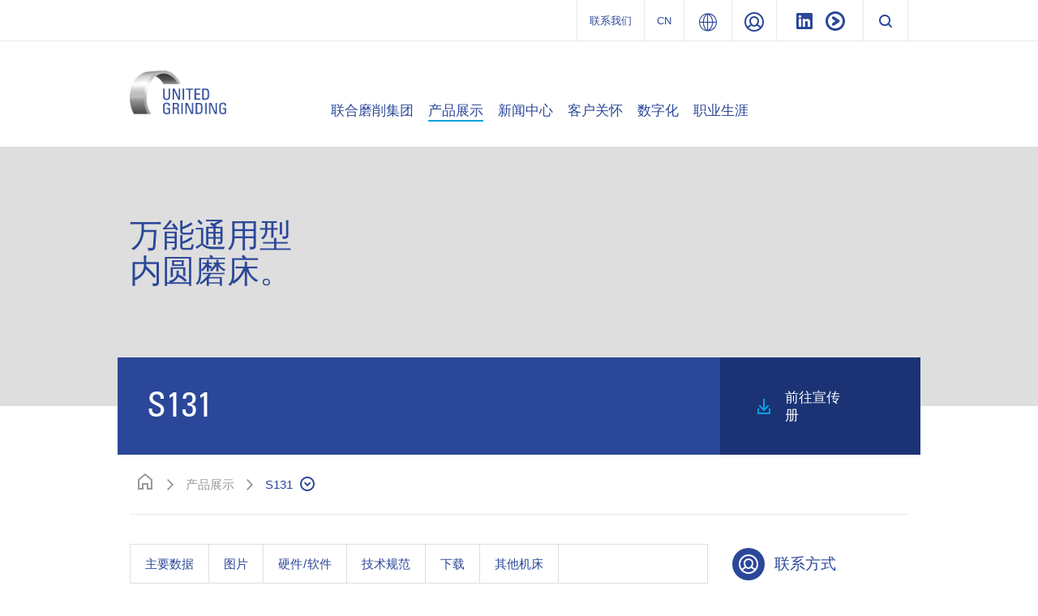

--- FILE ---
content_type: text/html; charset=utf-8
request_url: https://www.grinding.cn/cn/%E4%BA%A7%E5%93%81%E5%B1%95%E7%A4%BA/%E8%AF%A6%E7%BB%86%E4%BF%A1%E6%81%AF/product/s131/
body_size: 18669
content:
<!DOCTYPE html>
<html dir="ltr" lang="zh">
<head>

<meta charset="utf-8">
<!-- 
	###################################################
	Leuchtfeuer Digital Marketing - www.Leuchtfeuer.com
	###################################################

	This website is powered by TYPO3 - inspiring people to share!
	TYPO3 is a free open source Content Management Framework initially created by Kasper Skaarhoj and licensed under GNU/GPL.
	TYPO3 is copyright 1998-2026 of Kasper Skaarhoj. Extensions are copyright of their respective owners.
	Information and contribution at https://typo3.org/
-->




<meta http-equiv="x-ua-compatible" content="IE=edge" />
<meta name="generator" content="TYPO3 CMS" />
<meta name="viewport" content="width=device-width, initial-scale=1.0, maximum-scale=1.0, user-scalable=no" />
<meta name="robots" content="index,follow" />
<meta property="og:site_name" content="UNITED GRINDING" />
<meta property="og:locale" content="zh" />
<meta property="og:title" content="详细信息" />
<meta name="twitter:card" content="summary" />
<meta name="twitter:title" content="详细信息" />
<meta name="date" content="2023-09-11" />


<link rel="stylesheet" type="text/css" href="https://cdn.grinding.cn/typo3conf/ext/solr/Resources/Public/StyleSheets/Frontend/suggest.css?1769439418" media="all">
<link rel="stylesheet" type="text/css" href="https://cdn.grinding.cn/typo3conf/ext/rx_shariff/Resources/Public/Css/shariff.complete.css?1769439417" media="all">
<link rel="stylesheet" type="text/css" href="https://cdn.grinding.cn/typo3conf/ext/ugg_site/Resources/Public/Css/website.min.css?1769439408" media="screen">
<link rel="stylesheet" type="text/css" href="https://cdn.grinding.cn/typo3conf/ext/ugg_site/Resources/Public/Css/print.min.css?1769439408" media="print">




<script async="async" defer="defer" src="https://cdn.grinding.cn/typo3conf/ext/ugg_site/Resources/Public/FriendlyCaptcha/widget.min.js?1769439408"></script>


<link rel="alternate" hreflang="en-us" href="https://www.grinding.com/en/products-and-services/all-products/detailed-view/product/s131/" />
<link rel="alternate" hreflang="jp" href="https://www.studer.com/jp/円筒研削盤/円筒研削/product/s131/" />
<link rel="alternate" hreflang="de" href="https://www.studer.com/de/rundschleifmaschinen/rundschleifen/product/s131/" />
<link rel="alternate" hreflang="en" href="https://www.studer.com/en/cylindrical-grinding-machines/grinding/product/s131/" />
<link rel="alternate" hreflang="fr" href="https://www.studer.com/fr/rectifieuses-cylindriques/details/product/s131/" />
<link rel="alternate" hreflang="it" href="https://www.studer.com/it/rettificatrici-cilindriche/vista-dettagliata/product/s131/" />
<link rel="alternate" hreflang="ko" href="https://www.studer.com/ko/원통-연삭기/상세-보기/product/s131/" />
<link rel="alternate" hreflang="zh" href="https://www.grinding.cn/cn/产品展示/详细信息/product/s131/" />
<link rel="preconnect" href="//privacy-proxy.usercentrics.eu">
            <link rel="preload" href="//privacy-proxy.usercentrics.eu/latest/uc-block.bundle.js" as="script">
            <script id="usercentrics-cmp" data-settings-id="vLTGvRkNZYqiEy" src="https://web.cmp.usercentrics.eu/ui/loader.js" async></script>
            <script type="application/javascript" src="https://privacy-proxy.usercentrics.eu/latest/uc-block.bundle.js"></script>
            <script>
                // additional configs for the Smart Data Protector
                //uc.reloadOnOptIn('BJz7qNsdj-7'); // reload page on YouTube opt-in
                //uc.reloadOnOptIn('S1pcEj_jZX'); // reload page on GoogleMaps opt-in
                uc.blockElements({
                    'S1pcEj_jZX': '.c-location-list__media, .c-competence-list' // Show google maps overlay over the element
                });
            </script><title> S131 | UNITED GRINDING</title>



<link rel="apple-touch-icon-precomposed" sizes="57x57" href="https://cdn.grinding.cn/typo3conf/ext/ugg_site/Resources/Public/Icons/Favicons/united-grinding/apple-touch-icon-57x57.png" />
<link rel="apple-touch-icon-precomposed" sizes="114x114" href="https://cdn.grinding.cn/typo3conf/ext/ugg_site/Resources/Public/Icons/Favicons/united-grinding/apple-touch-icon-114x114.png" />
<link rel="apple-touch-icon-precomposed" sizes="72x72" href="https://cdn.grinding.cn/typo3conf/ext/ugg_site/Resources/Public/Icons/Favicons/united-grinding/apple-touch-icon-72x72.png" />
<link rel="apple-touch-icon-precomposed" sizes="144x144" href="https://cdn.grinding.cn/typo3conf/ext/ugg_site/Resources/Public/Icons/Favicons/united-grinding/apple-touch-icon-144x144.png" />
<link rel="apple-touch-icon-precomposed" sizes="60x60" href="https://cdn.grinding.cn/typo3conf/ext/ugg_site/Resources/Public/Icons/Favicons/united-grinding/apple-touch-icon-60x60.png" />
<link rel="apple-touch-icon-precomposed" sizes="120x120" href="https://cdn.grinding.cn/typo3conf/ext/ugg_site/Resources/Public/Icons/Favicons/united-grinding/apple-touch-icon-120x120.png" />
<link rel="apple-touch-icon-precomposed" sizes="76x76" href="https://cdn.grinding.cn/typo3conf/ext/ugg_site/Resources/Public/Icons/Favicons/united-grinding/apple-touch-icon-76x76.png" />
<link rel="apple-touch-icon-precomposed" sizes="152x152" href="https://cdn.grinding.cn/typo3conf/ext/ugg_site/Resources/Public/Icons/Favicons/united-grinding/apple-touch-icon-152x152.png" />
<link rel="icon" type="image/png" href="https://cdn.grinding.cn/typo3conf/ext/ugg_site/Resources/Public/Icons/Favicons/united-grinding/favicon-196x196.png" sizes="196x196" />
<link rel="icon" type="image/png" href="https://cdn.grinding.cn/typo3conf/ext/ugg_site/Resources/Public/Icons/Favicons/united-grinding/favicon-96x96.png" sizes="96x96" />
<link rel="icon" type="image/png" href="https://cdn.grinding.cn/typo3conf/ext/ugg_site/Resources/Public/Icons/Favicons/united-grinding/favicon-32x32.png" sizes="32x32" />
<link rel="icon" type="image/png" href="https://cdn.grinding.cn/typo3conf/ext/ugg_site/Resources/Public/Icons/Favicons/united-grinding/favicon-16x16.png" sizes="16x16" />
<link rel="icon" type="image/png" href="https://cdn.grinding.cn/typo3conf/ext/ugg_site/Resources/Public/Icons/Favicons/united-grinding/favicon-128.png" sizes="128x128" />
<meta name="application-name" content="UNITED GRINDING"/>
<meta name="msapplication-TileColor" content="#FFFFFF" />
<meta name="msapplication-TileImage" content="https://cdn.grinding.cn/typo3conf/ext/ugg_site/Resources/Public/Icons/Favicons/united-grinding/mstile-144x144.png" />
<meta name="msapplication-square70x70logo" content="https://cdn.grinding.cn/typo3conf/ext/ugg_site/Resources/Public/Icons/Favicons/united-grinding/mstile-70x70.png" />
<meta name="msapplication-square150x150logo" content="https://cdn.grinding.cn/typo3conf/ext/ugg_site/Resources/Public/Icons/Favicons/united-grinding/mstile-150x150.png" />
<meta name="msapplication-wide310x150logo" content="https://cdn.grinding.cn/typo3conf/ext/ugg_site/Resources/Public/Icons/Favicons/united-grinding/mstile-310x150.png" />
<meta name="msapplication-square310x310logo" content="https://cdn.grinding.cn/typo3conf/ext/ugg_site/Resources/Public/Icons/Favicons/united-grinding/mstile-310x310.png" />















	<!-- Google Tag Manager -->
	<script>(function(w,d,s,l,i){w[l]=w[l]||[];w[l].push({'gtm.start':new Date().getTime(),event:'gtm.js'});var f=d.getElementsByTagName(s)[0],j=d.createElement(s),dl=l!='dataLayer'?'&l='+l:'';j.async=true;j.src='https://www.googletagmanager.com/gtm.js?id='+i+dl;f.parentNode.insertBefore(j,f);})(window,document,'script','dataLayer','GTM-MRM44V8');</script>
	<!-- End Google Tag Manager -->

	<script>
      var gaProperty = 'GTM-MRM44V8';
      var disableStr = 'ga-disable-' + gaProperty;
      if (document.cookie.indexOf(disableStr + '=true') > -1) { window[disableStr] = true;
      }
      function gaOptout() {
          document.cookie = disableStr + '=true; expires=Thu, 31 Dec 2099 23:59:59 UTC; path=/';
          window[disableStr] = true;
      }
   </script>


<script type="text/javascript">
    window.dataLayer = window.dataLayer || [];
</script>
<meta name="naver-site-verification" content="a1a735c7e2b35dc16a73697b0b21cbf2c256cb6d" />
<link rel="canonical" href="https://www.grinding.cn/cn/%E4%BA%A7%E5%93%81%E5%B1%95%E7%A4%BA/%E8%AF%A6%E7%BB%86%E4%BF%A1%E6%81%AF/product/s131/"/>

<link rel="alternate" hreflang="en" href="https://www.grinding.cn/en/our-products/detailed-view/product/s131/"/>
<link rel="alternate" hreflang="zh" href="https://www.grinding.cn/cn/%E4%BA%A7%E5%93%81%E5%B1%95%E7%A4%BA/%E8%AF%A6%E7%BB%86%E4%BF%A1%E6%81%AF/product/s131/"/>

<!-- This site is optimized with the Yoast SEO for TYPO3 plugin - https://yoast.com/typo3-extensions-seo/ -->
<script type="application/ld+json">[{"@context":"https:\/\/www.schema.org","@type":"BreadcrumbList","itemListElement":[{"@type":"ListItem","position":1,"item":{"@id":"https:\/\/www.grinding.cn\/cn\/","name":"www.grinding.cn"}},{"@type":"ListItem","position":2,"item":{"@id":"https:\/\/www.grinding.cn\/cn\/%E4%BA%A7%E5%93%81%E5%B1%95%E7%A4%BA\/","name":"\u4ea7\u54c1\u5c55\u793a"}},{"@type":"ListItem","position":3,"item":{"@id":"https:\/\/www.grinding.cn\/cn\/%E4%BA%A7%E5%93%81%E5%B1%95%E7%A4%BA\/%E8%AF%A6%E7%BB%86%E4%BF%A1%E6%81%AF\/","name":"\u8be6\u7ec6\u4fe1\u606f"}}]}];</script>
</head>
<body id="page-2894">




	<noscript><iframe src="https://www.googletagmanager.com/ns.html?id=GTM-MRM44V8" height="0" width="0" style="display:none;visibility:hidden"></iframe></noscript>


<div id="app" data-pid="2892">
	<div class="wrapper fixed-top" data-wrapper>
		<div class="d-none d-sm-none d-md-none d-lg-block c-meta" data-meta-foldout>
	

<div class="c-meta-foldout" data-meta-foldout-content><div class="c-meta-foldout__wrapper"><div class="container"><div class="row"><div class="col"><img class="c-meta-foldout__logo" src="https://cdn.grinding.cn/typo3conf/ext/ugg_site/Resources/Public/Icons/Logo/UnitedGrinding/logo-united-grinding-white.svg" width="180" height="84" alt="" /><ul class="c-meta-foldout__sites"><li class="c-meta-foldout__sites-item"><a href="https://www.grinding.ch/en/" target="_self" class="c-svg-link"><span class="c-svg-link__icon "><img src="https://cdn.grinding.cn/typo3conf/ext/ugg_site/Resources/Public/Icons/Flags/ico-switzerland.svg" height="24" width="24" alt="UNITED GRINDING Group"/></span><span class="c-svg-link__title">UNITED GRINDING Group</span></a></li><li class="c-meta-foldout__sites-item"><a href="https://www.grinding.com/en/" target="_self" class="c-svg-link"><span class="c-svg-link__icon "><img src="https://cdn.grinding.cn/typo3conf/ext/ugg_site/Resources/Public/Icons/Flags/ico-unitedstates.svg" height="24" width="24" alt="UNITED GRINDING North America"/></span><span class="c-svg-link__title">UNITED GRINDING North America</span></a></li><li class="c-meta-foldout__sites-item"><a href="https://www.grinding.cn/" target="_self" class="c-svg-link"><span class="c-svg-link__icon "><img src="https://cdn.grinding.cn/typo3conf/ext/ugg_site/Resources/Public/Icons/Flags/ico-china.svg" height="24" width="24" alt="联合磨削中国"/></span><span class="c-svg-link__title">联合磨削中国</span></a></li><li class="c-meta-foldout__sites-item"><a href="https://www.grinding.ch/en/" target="_self" class="c-svg-link"><span class="c-svg-link__icon "><img src="https://cdn.grinding.cn/typo3conf/ext/ugg_site/Resources/Public/Icons/Flags/ico-india.svg" height="24" width="24" alt="UNITED GRINDING India"/></span><span class="c-svg-link__title">UNITED GRINDING India</span></a></li><li class="c-meta-foldout__sites-item"><a href="https://www.grinding.ch/ru/" target="_self" class="c-svg-link"><span class="c-svg-link__title"></span></a></li><li class="c-meta-foldout__sites-item"><a href="https://www.irpd.ch/" target="_self" class="c-svg-link c-svg-link--is-last"><span class="c-svg-link__title"></span></a></li></ul></div><div class="col"><div class="c-offcanvas__teaser-title">
				平面成型磨
			</div><div class="c-offcanvas__teaser-image"><img src="https://cdn.grinding.cn/typo3conf/ext/ugg_site/Resources/Public/Images/Meta/Surface_profile.png" alt="" /></div><ul class="c-listing c-listing--meta"><li class="c-listing__item"><a class="c-listing__link" target="_blank" href="/cn/%E8%81%94%E5%90%88%E7%A3%A8%E5%89%8A%E9%9B%86%E5%9B%A2/%E4%BC%81%E4%B8%9A%E4%BB%8B%E7%BB%8D/maegerle/"><span>Mägerle</span></a></li><li class="c-listing__item"><a class="c-listing__link" target="_blank" href="/cn/%E8%81%94%E5%90%88%E7%A3%A8%E5%89%8A%E9%9B%86%E5%9B%A2/%E4%BC%81%E4%B8%9A%E4%BB%8B%E7%BB%8D/blohm-%E4%BF%9D%E5%AE%81/"><span>Blohm</span></a></li><li class="c-listing__item"><a class="c-listing__link" target="_blank" href="/cn/%E8%81%94%E5%90%88%E7%A3%A8%E5%89%8A%E9%9B%86%E5%9B%A2/%E4%BC%81%E4%B8%9A%E4%BB%8B%E7%BB%8D/jung-%E7%90%BC%E6%A0%BC/"><span>Jung</span></a></li></ul></div><div class="col"><div class="c-offcanvas__teaser-title">
				内外圆磨
			</div><div class="c-offcanvas__teaser-image"><img src="https://cdn.grinding.cn/typo3conf/ext/ugg_site/Resources/Public/Images/Meta/Cylindrical.png" alt="" /></div><ul class="c-listing c-listing--meta"><li class="c-listing__item"><a class="c-listing__link" target="_blank" href="/cn/%E8%81%94%E5%90%88%E7%A3%A8%E5%89%8A%E9%9B%86%E5%9B%A2/%E4%BC%81%E4%B8%9A%E4%BB%8B%E7%BB%8D/studer-%E6%96%AF%E5%9B%BE%E7%89%B9/"><span>Studer</span></a></li><li class="c-listing__item"><a class="c-listing__link" target="_blank" href="/cn/%E8%81%94%E5%90%88%E7%A3%A8%E5%89%8A%E9%9B%86%E5%9B%A2/%E4%BC%81%E4%B8%9A%E4%BB%8B%E7%BB%8D/schaudtmikrosa-%E8%82%96%E7%89%B9%E7%B1%B3%E5%85%8B%E7%BD%97%E8%8E%8E/"><span>Schaudt</span></a></li><li class="c-listing__item"><a class="c-listing__link" target="_blank" href="/cn/%E8%81%94%E5%90%88%E7%A3%A8%E5%89%8A%E9%9B%86%E5%9B%A2/%E4%BC%81%E4%B8%9A%E4%BB%8B%E7%BB%8D/schaudtmikrosa-%E8%82%96%E7%89%B9%E7%B1%B3%E5%85%8B%E7%BD%97%E8%8E%8E/"><span>Mikrosa</span></a></li></ul></div><div class="col"><div class="c-offcanvas__teaser-title">
				工具磨
			</div><div class="c-offcanvas__teaser-image"><img src="https://cdn.grinding.cn/typo3conf/ext/ugg_site/Resources/Public/Images/Meta/Tools.png" alt="" /></div><ul class="c-listing c-listing--meta"><li class="c-listing__item"><a class="c-listing__link" target="_blank" href="/cn/%E8%81%94%E5%90%88%E7%A3%A8%E5%89%8A%E9%9B%86%E5%9B%A2/%E4%BC%81%E4%B8%9A%E4%BB%8B%E7%BB%8D/walter-%E7%93%A6%E5%B0%94%E7%89%B9/"><span>Walter</span></a></li><li class="c-listing__item"><a class="c-listing__link" target="_blank" href="/cn/%E8%81%94%E5%90%88%E7%A3%A8%E5%89%8A%E9%9B%86%E5%9B%A2/%E4%BC%81%E4%B8%9A%E4%BB%8B%E7%BB%8D/ewag-%E4%BC%8A%E7%93%A6%E6%A0%BC/"><span>Ewag</span></a></li></ul></div><div class="col"><div class="c-offcanvas__teaser-title">
				增材制造
			</div><div class="c-offcanvas__teaser-image"><img src="https://cdn.grinding.cn/typo3conf/ext/ugg_site/Resources/Public/Images/Meta/Impact_Apllikationen.jpg" alt="" /></div><ul class="c-listing c-listing--meta"><li class="c-listing__item"><a class="c-listing__link" target="_blank" href="https://www.irpd.ch/en/"><span>IRPD</span></a></li></ul></div></div></div></div></div>

	<div class="c-meta-bar"><div class="c-meta-bar__container container justify-content-end"><div class="row" data-meta-language><div class="col col-auto d-flex c-meta-bar__item c-meta-bar__item--link c-meta-bar__item c-meta-bar__item--header"><a href="/cn/%E8%81%94%E7%B3%BB%E6%88%91%E4%BB%AC/" title="联系我们">联系我们</a></div><div class="col col-auto d-flex c-meta-bar__item c-meta-bar__item--link c-meta-bar__item--language" title="Change Language" data-meta-language-trigger><span class="c-meta-bar__language-link">
						cn
					</span><div class="c-meta-language" data-meta-language-content><div class="c-meta-language__container"><div class="row"><div class="col col-6 "><a href="/cn/%E4%BA%A7%E5%93%81%E5%B1%95%E7%A4%BA/%E8%AF%A6%E7%BB%86%E4%BF%A1%E6%81%AF/product/s131/" target="_self" class="c-svg-link c-svg-link--active"><span class="c-svg-link__icon "><img src="https://cdn.grinding.cn/typo3conf/ext/ugg_site/Resources/Public/Icons/Flags/ico-china.svg" height="24" width="24" alt="中文"/></span><span class="c-svg-link__title">中文</span></a></div><div class="col col-6 "><a href="/en/our-products/detailed-view/product/s131/" target="_self" class="c-svg-link"><span class="c-svg-link__icon "><img src="https://cdn.grinding.cn/typo3conf/ext/ugg_site/Resources/Public/Icons/Flags/ico-unitedstates.svg" height="24" width="24" alt="English"/></span><span class="c-svg-link__title">English</span></a></div></div></div></div></div><div class="col col-auto d-flex c-meta-bar__item c-meta-bar__item--link" title="UNITED GRINDING Group" data-meta-foldout-trigger><span class="c-meta-bar__group-link"></span></div><div class="col col-auto d-flex c-meta-bar__item c-meta-bar__item--link c-meta-bar__item--login" data-meta-login-trigger><div class="c-meta-bar__login-link" title="Login"><span class="c-meta-bar__link"></span></div><div class="c-meta-login" data-meta-login-content><div class="c-meta-login__container"><ul class="c-listing c-listing--meta c-listing--login"><li class="c-listing__item"><a href="/en/sales-partner-portal/" class="c-listing__link"><span>
                        Distributor
                    </span></a></li></ul></div></div></div><div class="col col-auto d-flex c-meta-bar__item"><a href="https://www.linkedin.com/company/13282006" target="_blank" class="c-meta-bar__item__social c-meta-bar__item__social--linkedin" rel="noreferrer"></a><a href="https://i.youku.com/i/UMzk2OTI5MDM1Ng==?spm=a2hzp.8244740.0.0" target="_blank" class="c-meta-bar__item__social c-meta-bar__item__social--youku" rel="noreferrer"></a></div><div class="col col-auto d-flex c-meta-bar__item c-meta-bar__item--last" data-searchbox><button data-searchbox-trigger class="c-searchbar__button d-none d-lg-block"></button></div></div></div></div>
</div>

		

<div class="c-header">
	<div class="c-header__strap-outer">
		<div class="container c-header__strap-inner">
			<div class="row align-items-center align-items-lg-start c-header__wrap">
				
						<div class="col col-lg-3">
							
	<a class="c-company-logo__link" href="/cn/">
		
				<img class="c-company-logo c-company-logo--grinding" alt="UNITED GRINDING" src="https://cdn.grinding.cn/typo3conf/ext/ugg_site/Resources/Public/Icons/Logo/UnitedGrinding/logo-united-grinding@2x.png"/>
			
	</a>

						</div>
						<div class="col col-auto col-lg-9">
							
	<div class="c-header__nav-section">
		<nav class="c-navigation-bar c-navigation-bar--grinding d-none d-lg-block" data-mainnav><ul class="c-navigation-bar__list"><li class="c-navigation-bar__item" data-mainnav-parent><span class="c-navigation-bar__link" data-mainnav-trigger>联合磨削集团</span><div class="c-navigation-foldout" data-mainnav-content><div class="container c-container--xxl"><div class="row"><ul class="col col-3 c-navigation-foldout__element c-navigation-foldout__element--teaser"><li class="c-navigation-foldout__item"><a href="/cn/%E8%81%94%E5%90%88%E7%A3%A8%E5%89%8A%E9%9B%86%E5%9B%A2/" class="c-navigation-foldout__title">
    
            企业介绍
        
</a><a href="/cn/%E8%81%94%E5%90%88%E7%A3%A8%E5%89%8A%E9%9B%86%E5%9B%A2/"><div data-responsive-image="1" class="c-navigation-foldout__image-wrap"><img class="c-navigation-foldout__image-wrap__media" data-src="https://cdn.grinding.cn/typo3temp/assets/_processed_/7/6/csm_4133e67e64bc08a9f2d265270a2d0dad2c288ac0-fp-2-1-0-0_da1b0a0610.jpg" /></div></a><div class="c-navigation-foldout__text">联合磨削集团（UNITED GRINDING Group）是世界领先的机床制造商之一，主要产品有精密磨床、电解机床、激光机床、测量机以及增材制造机床。集团在 20 多个制造、服务和销售地点拥有约 2500 名员工，该集团以客户为导向，工作效率高。
</div><a href="/cn/%E8%81%94%E5%90%88%E7%A3%A8%E5%89%8A%E9%9B%86%E5%9B%A2/" class="c-navigation-foldout__link">企业概况</a></li></ul><ul class="col col-3 c-navigation-foldout__element"><li class="c-navigation-foldout__item"><a href="/cn/%E8%81%94%E5%90%88%E7%A3%A8%E5%89%8A%E9%9B%86%E5%9B%A2/motion/" class="c-navigation-foldout__title">
    
            Motion
        
</a><ul class="c-listing c-listing--mainnav"><li class="c-listing__item"><a href="/cn/%E8%81%94%E5%90%88%E7%A3%A8%E5%89%8A%E9%9B%86%E5%9B%A2/motion/%E5%AE%A2%E6%88%B7%E6%9D%82%E5%BF%97/" target="_self" class="c-listing__link"><span>客户杂志</span></a></li></ul></li></ul><ul class="col col-3 c-navigation-foldout__element"><li class="c-navigation-foldout__item"><a href="/cn/%E8%81%94%E5%90%88%E7%A3%A8%E5%89%8A%E9%9B%86%E5%9B%A2/%E6%9B%B4%E5%A4%9A%E4%BF%A1%E6%81%AF/" class="c-navigation-foldout__title">
    
            更多信息
        
</a><ul class="c-listing c-listing--mainnav"><li class="c-listing__item"><a href="/cn/%E8%81%94%E5%90%88%E7%A3%A8%E5%89%8A%E9%9B%86%E5%9B%A2/%E6%9B%B4%E5%A4%9A%E4%BF%A1%E6%81%AF/%E6%88%91%E4%BB%AC%E7%9A%84%E5%AE%A2%E6%88%B7/" target="_self" class="c-listing__link"><span>我们的客户</span></a></li><li class="c-listing__item"><a href="/cn/%E8%81%94%E5%90%88%E7%A3%A8%E5%89%8A%E9%9B%86%E5%9B%A2/%E6%9B%B4%E5%A4%9A%E4%BF%A1%E6%81%AF/%E5%8E%86%E5%8F%B2/" target="_self" class="c-listing__link"><span>历史</span></a></li><li class="c-listing__item"><a href="/cn/%E8%81%94%E5%90%88%E7%A3%A8%E5%89%8A%E9%9B%86%E5%9B%A2/%E6%9B%B4%E5%A4%9A%E4%BF%A1%E6%81%AF/%E9%87%87%E8%B4%AD/" target="_self" class="c-listing__link"><span>采购</span></a></li><li class="c-listing__item"><a href="/cn/%E8%81%94%E5%90%88%E7%A3%A8%E5%89%8A%E9%9B%86%E5%9B%A2/%E6%9B%B4%E5%A4%9A%E4%BF%A1%E6%81%AF/%E4%BC%81%E4%B8%9A%E8%B4%A3%E4%BB%BB/" target="_self" class="c-listing__link"><span>企业责任</span></a></li></ul></li></ul></div></div></div></li><li class="c-navigation-bar__item" data-mainnav-parent><span class="c-navigation-bar__link is-active" data-mainnav-trigger>产品展示</span><div class="c-navigation-foldout" data-mainnav-content><div class="container c-container--xxl"><div class="row"><ul class="col col-3 c-navigation-foldout__element c-navigation-foldout__element--teaser"><li class="c-navigation-foldout__item"><a href="/cn/%E4%BA%A7%E5%93%81%E5%B1%95%E7%A4%BA/" class="c-navigation-foldout__title">
    
            产品概览
        
</a><a href="/cn/%E4%BA%A7%E5%93%81%E5%B1%95%E7%A4%BA/"><div data-responsive-image="1" class="c-navigation-foldout__image-wrap"><img class="c-navigation-foldout__image-wrap__media" data-src="https://cdn.grinding.cn/typo3temp/focuscrop/16e4e20f6d4e80a19071d9c7b882bbcc1befbf8f-fp-2-1-0-0.png" /></div></a><div class="c-navigation-foldout__text">在此您可以找到我们所有的产品系列。</div><a href="/cn/%E4%BA%A7%E5%93%81%E5%B1%95%E7%A4%BA/" class="c-navigation-foldout__link">所有产品</a></li></ul><ul class="col col-3 c-navigation-foldout__element c-navigation-foldout__element--teaser"><li class="c-navigation-foldout__item"><a href="https://www.grinding.cn/cn/%E4%BA%A7%E5%93%81%E5%B1%95%E7%A4%BA/filter///M%C3%84GERLE%2CBLOHM%2CJUNG/true/" target="_blank" class="c-navigation-foldout__title">
    
            平面和成型磨削
        
</a><a href="https://www.grinding.cn/cn/%E4%BA%A7%E5%93%81%E5%B1%95%E7%A4%BA/filter///M%C3%84GERLE%2CBLOHM%2CJUNG/true/" target="_blank"><div data-responsive-image="1" class="c-navigation-foldout__image-wrap"><img class="c-navigation-foldout__image-wrap__media" data-src="https://cdn.grinding.cn/typo3temp/assets/_processed_/d/6/csm_7d95f5e815a31cab16548bff65b92740270cc3f0-fp-2-1-0-0_6656bcbb62.jpg" /></div></a><div class="c-navigation-foldout__text">MÄGERLE，BLOHM和JUNG品牌凭借其全系列的高精度平面和成型磨削为您的生产提供理想的解决方案。</div><a href="https://www.grinding.cn/cn/%E4%BA%A7%E5%93%81%E5%B1%95%E7%A4%BA/filter///M%C3%84GERLE%2CBLOHM%2CJUNG/true/" target="_blank" class="c-navigation-foldout__link">查看产品...</a></li></ul><ul class="col col-3 c-navigation-foldout__element c-navigation-foldout__element--teaser"><li class="c-navigation-foldout__item"><a href="https://www.grinding.cn/cn/%E4%BA%A7%E5%93%81%E5%B1%95%E7%A4%BA/filter///STUDER%2CSCHAUDT%2CMIKROSA/true/" target="_blank" class="c-navigation-foldout__title">
    
            内外圆磨削
        
</a><a href="https://www.grinding.cn/cn/%E4%BA%A7%E5%93%81%E5%B1%95%E7%A4%BA/filter///STUDER%2CSCHAUDT%2CMIKROSA/true/" target="_blank"><div data-responsive-image="1" class="c-navigation-foldout__image-wrap"><img class="c-navigation-foldout__image-wrap__media" data-src="https://cdn.grinding.cn/typo3temp/assets/_processed_/7/9/csm_295691f6803ab45560d99b7bb7d30d518c1f2e4d-fp-2-1-0-0_6352410140.jpg" /></div></a><div class="c-navigation-foldout__text">STUDER，SCHAUDT和MIKROSA三大品牌的核心竞争力：将圆磨削完善的技术知识与用户利益结合在一起。</div><a href="https://www.grinding.cn/cn/%E4%BA%A7%E5%93%81%E5%B1%95%E7%A4%BA/filter///STUDER%2CSCHAUDT%2CMIKROSA/true/" target="_blank" class="c-navigation-foldout__link">查看产品...</a></li></ul><ul class="col col-3 c-navigation-foldout__element c-navigation-foldout__element--teaser"><li class="c-navigation-foldout__item"><a href="https://www.grinding.cn/cn/%E4%BA%A7%E5%93%81%E5%B1%95%E7%A4%BA/filter///WALTER%2CEWAG/true/" target="_blank" class="c-navigation-foldout__title">
    
            工具磨削
        
</a><a href="https://www.grinding.cn/cn/%E4%BA%A7%E5%93%81%E5%B1%95%E7%A4%BA/filter///WALTER%2CEWAG/true/" target="_blank"><div data-responsive-image="1" class="c-navigation-foldout__image-wrap"><img class="c-navigation-foldout__image-wrap__media" data-src="https://cdn.grinding.cn/typo3temp/assets/_processed_/2/4/csm_e61906f611441949735eea241fcc2c4767135224-fp-2-1-0-0_3e374552dd.jpg" /></div></a><div class="c-navigation-foldout__text">WALTER和EWAG的顶级工具磨削用于生产和改造的工具，从基本模型到高端解决方案。</div><a href="https://www.grinding.cn/cn/%E4%BA%A7%E5%93%81%E5%B1%95%E7%A4%BA/filter///WALTER%2CEWAG/true/" target="_blank" class="c-navigation-foldout__link">查看产品...</a></li></ul></div></div></div></li><li class="c-navigation-bar__item" data-mainnav-parent><span class="c-navigation-bar__link" data-mainnav-trigger>新闻中心</span><div class="c-navigation-foldout" data-mainnav-content><div class="container c-container--xxl"><div class="row"><ul class="col col-3 c-navigation-foldout__element"><li class="c-navigation-foldout__item"><a href="/cn/%E6%96%B0%E9%97%BB%E4%B8%AD%E5%BF%83/%E5%B1%95%E4%BC%9A%E6%B1%87%E6%80%BB/" class="c-navigation-foldout__title">
    
            展会汇总
        
</a></li></ul><ul class="col col-3 c-navigation-foldout__element"><li class="c-navigation-foldout__item"><a href="/cn/%E6%96%B0%E9%97%BB%E4%B8%AD%E5%BF%83/cimt-2023-tk/" class="c-navigation-foldout__title">
    
            CIMT 2023
        
</a></li></ul><ul class="col col-3 c-navigation-foldout__element"><li class="c-navigation-foldout__item"><a href="/cn/%E6%96%B0%E9%97%BB%E4%B8%AD%E5%BF%83/ccmt-2024/" class="c-navigation-foldout__title">
    
            CCMT 2024
        
</a></li></ul><ul class="col col-3 c-navigation-foldout__element"><li class="c-navigation-foldout__item"><a href="/cn/%E6%96%B0%E9%97%BB%E4%B8%AD%E5%BF%83/translate-to-chinese-cimt-2025/" class="c-navigation-foldout__title">
    
            CIMT 2025
        
</a></li></ul></div></div></div></li><li class="c-navigation-bar__item" data-mainnav-parent><span class="c-navigation-bar__link" data-mainnav-trigger>客户关怀</span><div class="c-navigation-foldout" data-mainnav-content><div class="container c-container--xxl"><div class="row"><ul class="col col-3 c-navigation-foldout__element"><li class="c-navigation-foldout__item"><a href="/cn/%E5%AE%A2%E6%88%B7%E5%85%B3%E6%80%80/%E6%9C%8D%E5%8A%A1%E5%86%85%E5%AE%B9/" class="c-navigation-foldout__title">
    
            服务内容
        
</a><ul class="c-listing c-listing--mainnav"><li class="c-listing__item"><a href="/cn/%E5%AE%A2%E6%88%B7%E5%85%B3%E6%80%80/%E6%9C%8D%E5%8A%A1%E5%86%85%E5%AE%B9/%E9%A1%B9%E7%9B%AE%E5%90%AF%E5%8A%A8/" target="_self" class="c-listing__link"><span>项目启动</span></a></li><li class="c-listing__item"><a href="/cn/%E5%AE%A2%E6%88%B7%E5%85%B3%E6%80%80/%E6%9C%8D%E5%8A%A1%E5%86%85%E5%AE%B9/%E6%8A%80%E8%83%BD%E6%8F%90%E9%AB%98/" target="_self" class="c-listing__link"><span>技能提高</span></a></li><li class="c-listing__item"><a href="/cn/%E5%AE%A2%E6%88%B7%E5%85%B3%E6%80%80/%E6%9C%8D%E5%8A%A1%E5%86%85%E5%AE%B9/%E9%A2%84%E9%98%B2%E6%80%A7%E6%9C%8D%E5%8A%A1/" target="_self" class="c-listing__link"><span>预防性服务</span></a></li><li class="c-listing__item"><a href="/cn/%E5%AE%A2%E6%88%B7%E5%85%B3%E6%80%80/%E6%9C%8D%E5%8A%A1%E5%86%85%E5%AE%B9/%E6%9C%8D%E5%8A%A1/" target="_self" class="c-listing__link"><span>服务</span></a></li><li class="c-listing__item"><a href="/cn/%E5%AE%A2%E6%88%B7%E5%85%B3%E6%80%80/%E6%9C%8D%E5%8A%A1%E5%86%85%E5%AE%B9/%E6%9D%90%E6%96%99/" target="_self" class="c-listing__link"><span>材料</span></a></li><li class="c-listing__item"><a href="/cn/%E5%AE%A2%E6%88%B7%E5%85%B3%E6%80%80/%E6%9C%8D%E5%8A%A1%E5%86%85%E5%AE%B9/%E6%9C%BA%E5%BA%8A%E7%BF%BB%E6%96%B0/" target="_self" class="c-listing__link"><span>机床翻新</span></a></li><li class="c-listing__item"><a href="/cn/%E5%AE%A2%E6%88%B7%E5%85%B3%E6%80%80/%E6%9C%8D%E5%8A%A1%E5%86%85%E5%AE%B9/%E6%9C%BA%E5%BA%8A%E6%94%B9%E9%80%A0/" target="_self" class="c-listing__link"><span>机床改造</span></a></li></ul></li></ul></div></div></div></li><li class="c-navigation-bar__item" data-mainnav-parent><span class="c-navigation-bar__link" data-mainnav-trigger>数字化</span><div class="c-navigation-foldout" data-mainnav-content><div class="container c-container--xxl"><div class="row"><ul class="col col-3 c-navigation-foldout__element c-navigation-foldout__element--teaser"><li class="c-navigation-foldout__item"><a href="/cn/%E6%95%B0%E5%AD%97%E5%8C%96/core/" class="c-navigation-foldout__title">
    
            C.O.R.E.
        
</a><a href="https://www.grinding.cn/cn/%E6%95%B0%E5%AD%97%E5%8C%96/core/" target="_blank"><div data-responsive-image="1" class="c-navigation-foldout__image-wrap"><img class="c-navigation-foldout__image-wrap__media" data-src="https://cdn.grinding.cn/typo3temp/assets/_processed_/6/b/csm_3a6c8da3ed2b18021c3374c898a592fc7e796a72-fp-2-1-0-0_c51719ad46.jpg" /></div></a><div class="c-navigation-foldout__text">我们的新一代机床 </div><a href="https://www.grinding.cn/cn/%E6%95%B0%E5%AD%97%E5%8C%96/core/" target="_blank" class="c-navigation-foldout__link">有关 C.O.R.E. 的更多信息</a></li></ul><ul class="col col-3 c-navigation-foldout__element c-navigation-foldout__element--teaser"><li class="c-navigation-foldout__item"><a href="/cn/%E6%95%B0%E5%AD%97%E5%8C%96/%E6%95%B0%E5%AD%97%E5%8C%96%E5%87%86%E5%A4%87/" class="c-navigation-foldout__title">
    
            数字化准备
        
</a><a href="https://www.grinding.cn/cn//数字化/数字化准备" target="_blank"><div data-responsive-image="1" class="c-navigation-foldout__image-wrap"><img class="c-navigation-foldout__image-wrap__media" data-src="https://cdn.grinding.cn/typo3temp/assets/_processed_/6/2/csm_6e791842e0473156f0867c101ac31dd0765c7d01-fp-2-1-0-0_f514b2084c.jpg" /></div></a><div class="c-navigation-foldout__text">如何使一台联合磨削机床做好数字化准备？</div><a href="https://www.grinding.cn/cn//数字化/数字化准备" target="_blank" class="c-navigation-foldout__link">有关数字化准备的更多信息</a></li></ul><ul class="col col-3 c-navigation-foldout__element c-navigation-foldout__element--teaser"><li class="c-navigation-foldout__item"><a href="/cn/%E6%95%B0%E5%AD%97%E5%8C%96/%E6%95%B0%E5%AD%97%E5%8C%96%E8%A7%A3%E5%86%B3%E6%96%B9%E6%A1%88/" class="c-navigation-foldout__title">
    
            数字化解决方案
        
</a><a href="https://www.grinding.cn/cn/数字化/数字化解决方案" target="_blank"><div data-responsive-image="1" class="c-navigation-foldout__image-wrap"><img class="c-navigation-foldout__image-wrap__media" data-src="https://cdn.grinding.cn/typo3temp/assets/_processed_/e/4/csm_90066e14b4160f0be1f2b8369bfb11b2500da173-fp-2-1-31-13_a8c28b6ac1.jpg" /></div></a><div class="c-navigation-foldout__text">如何提高联网机床的正常运行时间和生产效率？</div><a href="https://www.grinding.cn/cn/数字化/数字化解决方案" target="_blank" class="c-navigation-foldout__link">有关数字化解决方案的更多信息</a></li></ul><ul class="col col-3 c-navigation-foldout__element c-navigation-foldout__element--teaser"><li class="c-navigation-foldout__item"><a href="/cn/%E6%95%B0%E5%AD%97%E5%8C%96/%E6%95%B0%E5%AD%97%E5%8C%96%E6%8E%A5%E5%8F%A3/" class="c-navigation-foldout__title">
    
            数字化接口
        
</a><a href="https://www.grinding.cn/cn/数字化/数字化接口" target="_blank"><div data-responsive-image="1" class="c-navigation-foldout__image-wrap"><img class="c-navigation-foldout__image-wrap__media" data-src="https://cdn.grinding.cn/typo3temp/assets/_processed_/8/a/csm_fbb0c8d8b0407f11e9f008671d8107b2bd92c0c4-fp-2-1-0-0_65f2bd5d63.jpg" /></div></a><div class="c-navigation-foldout__text">如何集成第三方系统？ 支持哪些接口？</div><a href="https://www.grinding.cn/cn/数字化/数字化接口" target="_blank" class="c-navigation-foldout__link">有关数字化接口的更多信息</a></li></ul></div></div></div></li><li class="c-navigation-bar__item" data-mainnav-parent><span class="c-navigation-bar__link" data-mainnav-trigger>职业生涯</span><div class="c-navigation-foldout" data-mainnav-content><div class="container c-container--xxl"><div class="row"><ul class="col col-3 c-navigation-foldout__element c-navigation-foldout__element--teaser"><li class="c-navigation-foldout__item"><a href="/cn/%E5%AE%A2%E6%88%B7%E5%85%B3%E6%80%80/%E8%81%8C%E4%B8%9A%E7%94%9F%E6%B6%AF/%E7%83%AD%E6%83%85/" class="c-navigation-foldout__title">
    
            热情
        
</a><a href="/cn/%E5%AE%A2%E6%88%B7%E5%85%B3%E6%80%80/%E8%81%8C%E4%B8%9A%E7%94%9F%E6%B6%AF/%E7%83%AD%E6%83%85/"><div data-responsive-image="1" class="c-navigation-foldout__image-wrap"><img class="c-navigation-foldout__image-wrap__media" data-src="https://cdn.grinding.cn/typo3temp/assets/_processed_/8/8/csm_51370cdaf9ad14fdf5f053cda38644a350ecd51a-fp-2-1-0-0_5ee6d32bd4.jpg" /></div></a><div class="c-navigation-foldout__text">联合磨削集团有2500多位优秀员工，这些优秀员工的付出使我们的业务取得了成功。我们的品牌和公司使我们成为：精密磨削、电解加工、激光加工、组合加工和测量机的领先制造商之一。 

</div><a href="/cn/%E5%AE%A2%E6%88%B7%E5%85%B3%E6%80%80/%E8%81%8C%E4%B8%9A%E7%94%9F%E6%B6%AF/%E7%83%AD%E6%83%85/" class="c-navigation-foldout__link">员工语录</a></li></ul><ul class="col col-3 c-navigation-foldout__element c-navigation-foldout__element--teaser"><li class="c-navigation-foldout__item"><a href="/cn/%E5%AE%A2%E6%88%B7%E5%85%B3%E6%80%80/%E8%81%8C%E4%B8%9A%E7%94%9F%E6%B6%AF/%E7%A9%BA%E7%BC%BA%E8%81%8C%E4%BD%8D/" class="c-navigation-foldout__title">
    
            空缺职位
        
</a><a href="http://grindingcn.zhiye.com" target="_blank" rel="noreferrer"><div data-responsive-image="1" class="c-navigation-foldout__image-wrap"><img class="c-navigation-foldout__image-wrap__media" data-src="https://cdn.grinding.cn/typo3temp/assets/_processed_/a/4/csm_8ef26871061610f963c230cb17430bfe54c5ee4a-fp-2-1-0-0_20f8170115.jpg" /></div></a><div class="c-navigation-foldout__text">你和我们的交集从这里开始！您可以在这里找到UNITED GRINDING China的空缺职位。</div><a href="http://grindingcn.zhiye.com" target="_blank" class="c-navigation-foldout__link" rel="noreferrer">正在招聘</a></li></ul></div></div></div></li></ul></nav>

		

<div class="c-searchbar" data-searchbox>
    <form method="get" id="tx-solr-search-form-pi-results-header"
          action="/cn/%E6%90%9C%E7%B4%A2/" accept-charset="utf-8"
          data-suggest="/?type=7384&id=2257"
          data-suggest-header="">
        <div class="c-searchbar__container">
            <div class="c-searchbar__field-frame">
                <input data-searchbox-field
                       class="c-searchbar__field c-form__input--search tx-solr-q js-solr-q tx-solr-suggest tx-solr-suggest-focus form-control"
                       name="tx_solr[q]" type="text"
                       placeholder="搜索词"/>
            </div>
            <div data-auto-suggestion-container ></div>
        </div>

    </form>
		<button data-searchbox-mobile-trigger class="c-searchbar-mobile__button d-lg-none"></button>
</div>

		<div class="c-header__mobile-opener" data-offcanvas-toggle></div>
	</div>

						</div>
					
			</div>
		</div>
	</div>
	<div class="c-header__foldout-wrap" data-mainnav-foldout><div class="c-header__foldout-content" data-mainnav-foldout-content></div></div>
</div>



<div class="c-searchbar-mobile d-lg-none" data-searchbox-mobile>
	<div class="container">
		<div class="row">
	    <form method="get" id="tx-solr-search-form-pi-results-mobile"
	          action="/cn/%E6%90%9C%E7%B4%A2/" accept-charset="utf-8"
	          data-suggest="/?type=7384&id=2257"
	          data-suggest-header=""
	          class="c-searchbar-mobile__form col">
	        <div class="c-searchbar-mobile__container">
	            <div class="c-searchbar-mobile__field-frame">
	                <input data-searchbox-mobile-field
	                       class="c-searchbar-mobile__field
	                              tx-solr-q
	                              js-solr-q
	                              tx-solr-suggest
	                              tx-solr-suggest-focus"

	                       name="tx_solr[q]" type="text"
	                       placeholder="搜索词"/>
		                     <button type="submit" class="c-button c-button--icon">Suchen</button>
	            </div>
	            <div class="col c-searchbar-mobile__suggest"
	                 data-auto-suggestion-container ></div>
	        </div>
	    </form>
		</div>
	</div>
</div>






	</div>

	<main class="c-content__wrap c-content__wrap--main">
		<!--TYPO3SEARCH_begin-->
		







<div id="c18846" class="u-space default u-space--remove" data-content="list-uggproducts-detail" data-content-last><a id="c18852"></a><div class="container"><div class="row"><div class="col-12"></div></div></div><div class="c-product-title"><div class="c-product-title__image-wrap"><div class="c-product-title__image-container"><div class="container"><div class="row"><div class="col"><div class="c-product-title__image"></div></div></div></div><div class="c-product-title__catcher-wrapper"><div class="c-product-title__catcher">万能通用型 
内圆磨床。</div></div></div></div><div class="c-product-title__bar"><div class="c-product-title__title"><a href="/cn/%E4%BA%A7%E5%93%81%E5%B1%95%E7%A4%BA/" class="c-product-title__backlink u-icon-arrowLeft"></a><h1>S131</h1></div><div class="c-product-title__options"><a href="https://www.grinding.cn/fileadmin/user_upload/19_STU_S121_S131_S141.pdf" target="_blank" class="c-dropdown c-dropdown__head u-icon-download"><span>
								前往宣传册
							</span></a></div></div></div><div class="container"><div class="row"><div class="col-12"><ol class="c-breadcrumb" vocab="http://schema.org/" typeof="BreadcrumbList"><li class="c-breadcrumb__item 
													c-breadcrumb__item--first"
											property="itemListElement" typeof="ListItem"><a property="item" typeof="WebPage" class="c-breadcrumb__link c-breadcrumb__link--home" title="www.grinding.cn" href="https://www.grinding.cn/cn/"><span property="name">www.grinding.cn</span></a><meta property="position" content="1" /><meta property="@id" content="https://www.grinding.cn/cn/" /></li><li class="c-breadcrumb__item" property="itemListElement" typeof="ListItem"><a property="item" typeof="WebPage" class="c-breadcrumb__link" title="产品展示" href="https://www.grinding.cn/cn/%E4%BA%A7%E5%93%81%E5%B1%95%E7%A4%BA/"><span property="name">产品展示</span></a><meta property="position" content="2" /><meta property="@id" content="https://www.grinding.cn/cn/%E4%BA%A7%E5%93%81%E5%B1%95%E7%A4%BA/" /></li><li class="c-breadcrumb__item c-breadcrumb__item--last" property="itemListElement" typeof="ListItem"><meta property="position" content="3" /><span class="c-breadcrumb__link c-breadcrumb__link--dropdown c-breadcrumb__link--active"
																		  data-breadcrumb-dropdown-trigger title="S131"
																		  property="item" typeof="WebPage"><meta property="name" content="S131" /><meta property="@id" content="https://www.grinding.cn/cn/%E4%BA%A7%E5%93%81%E5%B1%95%E7%A4%BA/" />
																	S131
																</span><div class="c-breadcrumb__dropdown" data-breadcrumb-dropdown-content><ul class="c-breadcrumb__dropdown-list"><li class="c-breadcrumb__dropdown-item"><a class="c-breadcrumb__dropdown-link" title="HELICHECK NANO" href="/cn/%E4%BA%A7%E5%93%81%E5%B1%95%E7%A4%BA/%E8%AF%A6%E7%BB%86%E4%BF%A1%E6%81%AF/?tx_uggproducts_detail%5Bproduct%5D=777&amp;cHash=a799a8a8b83fc8e4fb3b99133a32675c">
	HELICHECK NANO
</a></li><li class="c-breadcrumb__dropdown-item"><a class="c-breadcrumb__dropdown-link" title="HELICHECK PLUS" href="/cn/%E4%BA%A7%E5%93%81%E5%B1%95%E7%A4%BA/%E8%AF%A6%E7%BB%86%E4%BF%A1%E6%81%AF/?tx_uggproducts_detail%5Bproduct%5D=91&amp;cHash=0557d650b1eb93224637e3ece066de11">
	HELICHECK PLUS
</a></li><li class="c-breadcrumb__dropdown-item"><a class="c-breadcrumb__dropdown-link" title="HELICHECK PLUS LONG" href="/cn/%E4%BA%A7%E5%93%81%E5%B1%95%E7%A4%BA/%E8%AF%A6%E7%BB%86%E4%BF%A1%E6%81%AF/?tx_uggproducts_detail%5Bproduct%5D=98&amp;cHash=3c077c3b6556fc448c1a654e38532334">
	HELICHECK PLUS LONG
</a></li><li class="c-breadcrumb__dropdown-item"><a class="c-breadcrumb__dropdown-link" title="HELICHECK PRO" href="/cn/%E4%BA%A7%E5%93%81%E5%B1%95%E7%A4%BA/%E8%AF%A6%E7%BB%86%E4%BF%A1%E6%81%AF/?tx_uggproducts_detail%5Bproduct%5D=99&amp;cHash=5091415a4e5ffe5f2dcda8b33ffc2c7c">
	HELICHECK PRO
</a></li><li class="c-breadcrumb__dropdown-item"><a class="c-breadcrumb__dropdown-link" title="HELICHECK PRO LONG" href="/cn/%E4%BA%A7%E5%93%81%E5%B1%95%E7%A4%BA/%E8%AF%A6%E7%BB%86%E4%BF%A1%E6%81%AF/?tx_uggproducts_detail%5Bproduct%5D=28&amp;cHash=48d4d1a49b40442084631c749a2fec86">
	HELICHECK PRO LONG
</a></li><li class="c-breadcrumb__dropdown-item"><a class="c-breadcrumb__dropdown-link" title="HELITRONIC DIAMOND EVOLUTION" href="/cn/%E4%BA%A7%E5%93%81%E5%B1%95%E7%A4%BA/%E8%AF%A6%E7%BB%86%E4%BF%A1%E6%81%AF/?tx_uggproducts_detail%5Bproduct%5D=69&amp;cHash=60387c0ce63a6cdf6085b252f386f3ba">
	HELITRONIC DIAMOND EVOLUTION
</a></li><li class="c-breadcrumb__dropdown-item"><a class="c-breadcrumb__dropdown-link" title="HELITRONIC G 200" href="/cn/%E4%BA%A7%E5%93%81%E5%B1%95%E7%A4%BA/%E8%AF%A6%E7%BB%86%E4%BF%A1%E6%81%AF/?tx_uggproducts_detail%5Bproduct%5D=726&amp;cHash=f03636586682039295ceca9d698c6dc0">
	HELITRONIC G 200
</a></li><li class="c-breadcrumb__dropdown-item"><a class="c-breadcrumb__dropdown-link" title="HELITRONIC MICRO" href="/cn/%E4%BA%A7%E5%93%81%E5%B1%95%E7%A4%BA/%E8%AF%A6%E7%BB%86%E4%BF%A1%E6%81%AF/?tx_uggproducts_detail%5Bproduct%5D=71&amp;cHash=eda4f94d442777324f0dc93c30438b3d">
	HELITRONIC MICRO
</a></li><li class="c-breadcrumb__dropdown-item"><a class="c-breadcrumb__dropdown-link" title="HELITRONIC MINI PLUS" href="/cn/%E4%BA%A7%E5%93%81%E5%B1%95%E7%A4%BA/%E8%AF%A6%E7%BB%86%E4%BF%A1%E6%81%AF/?tx_uggproducts_detail%5Bproduct%5D=761&amp;cHash=9b621b6e917af022f4e79e133a0a95e5">
	HELITRONIC MINI PLUS
</a></li><li class="c-breadcrumb__dropdown-item"><a class="c-breadcrumb__dropdown-link" title="HELITRONIC POWER 400" href="/cn/%E4%BA%A7%E5%93%81%E5%B1%95%E7%A4%BA/%E8%AF%A6%E7%BB%86%E4%BF%A1%E6%81%AF/?tx_uggproducts_detail%5Bproduct%5D=70&amp;cHash=00f6a3c480bc21dd8dcadc3a10b2e270">
	HELITRONIC POWER 400
</a></li><li class="c-breadcrumb__dropdown-item"><a class="c-breadcrumb__dropdown-link" title="HELITRONIC POWER DIAMOND 400" href="/cn/%E4%BA%A7%E5%93%81%E5%B1%95%E7%A4%BA/%E8%AF%A6%E7%BB%86%E4%BF%A1%E6%81%AF/?tx_uggproducts_detail%5Bproduct%5D=85&amp;cHash=ce45e40e8286140ce2640f8a060b5338">
	HELITRONIC POWER DIAMOND 400
</a></li><li class="c-breadcrumb__dropdown-item"><a class="c-breadcrumb__dropdown-link" title="HELITRONIC RAPID" href="/cn/%E4%BA%A7%E5%93%81%E5%B1%95%E7%A4%BA/%E8%AF%A6%E7%BB%86%E4%BF%A1%E6%81%AF/?tx_uggproducts_detail%5Bproduct%5D=906&amp;cHash=57d19c6ea24707218ded6bdfb27df405">
	HELITRONIC RAPID
</a></li><li class="c-breadcrumb__dropdown-item"><a class="c-breadcrumb__dropdown-link" title="HELITRONIC RAPTOR" href="/cn/%E4%BA%A7%E5%93%81%E5%B1%95%E7%A4%BA/%E8%AF%A6%E7%BB%86%E4%BF%A1%E6%81%AF/?tx_uggproducts_detail%5Bproduct%5D=586&amp;cHash=fa1f5dfc7c47185ea6796166385bf1cd">
	HELITRONIC RAPTOR
</a></li><li class="c-breadcrumb__dropdown-item"><a class="c-breadcrumb__dropdown-link" title="HELITRONIC RAPTOR DIAMOND" href="/cn/%E4%BA%A7%E5%93%81%E5%B1%95%E7%A4%BA/%E8%AF%A6%E7%BB%86%E4%BF%A1%E6%81%AF/?tx_uggproducts_detail%5Bproduct%5D=588&amp;cHash=93fa3be2fa05af739fab17c16cf43553">
	HELITRONIC RAPTOR DIAMOND
</a></li><li class="c-breadcrumb__dropdown-item"><a class="c-breadcrumb__dropdown-link" title="HELITRONIC VISION 400 L" href="/cn/%E4%BA%A7%E5%93%81%E5%B1%95%E7%A4%BA/%E8%AF%A6%E7%BB%86%E4%BF%A1%E6%81%AF/?tx_uggproducts_detail%5Bproduct%5D=87&amp;cHash=0fc98661408262908ba10ac7795e7ff2">
	HELITRONIC VISION 400 L
</a></li><li class="c-breadcrumb__dropdown-item"><a class="c-breadcrumb__dropdown-link" title="HELITRONIC VISION DIAMOND 400 L" href="/cn/%E4%BA%A7%E5%93%81%E5%B1%95%E7%A4%BA/%E8%AF%A6%E7%BB%86%E4%BF%A1%E6%81%AF/?tx_uggproducts_detail%5Bproduct%5D=74&amp;cHash=104ba5cb408be662aa6bc74dd4d787c3">
	HELITRONIC VISION DIAMOND 400 L
</a></li><li class="c-breadcrumb__dropdown-item"><a class="c-breadcrumb__dropdown-link" title="J600" href="/cn/%E4%BA%A7%E5%93%81%E5%B1%95%E7%A4%BA/%E8%AF%A6%E7%BB%86%E4%BF%A1%E6%81%AF/?tx_uggproducts_detail%5Bproduct%5D=105&amp;cHash=b5978af94228e49262d2d4bf3c2e43d5">
	J600
</a></li><li class="c-breadcrumb__dropdown-item"><a class="c-breadcrumb__dropdown-link" title="KC33" href="/cn/%E4%BA%A7%E5%93%81%E5%B1%95%E7%A4%BA/%E8%AF%A6%E7%BB%86%E4%BF%A1%E6%81%AF/?tx_uggproducts_detail%5Bproduct%5D=788&amp;cHash=dbe5280cec54209fcfdcaeb43795345b">
	KC33
</a></li><li class="c-breadcrumb__dropdown-item"><a class="c-breadcrumb__dropdown-link" title="MFP" href="/cn/%E4%BA%A7%E5%93%81%E5%B1%95%E7%A4%BA/%E8%AF%A6%E7%BB%86%E4%BF%A1%E6%81%AF/?tx_uggproducts_detail%5Bproduct%5D=109&amp;cHash=5a6e0740ab398d82cbb215fec8c90477">
	MFP
</a></li><li class="c-breadcrumb__dropdown-item"><a class="c-breadcrumb__dropdown-link" title="MFP 100" href="/cn/%E4%BA%A7%E5%93%81%E5%B1%95%E7%A4%BA/%E8%AF%A6%E7%BB%86%E4%BF%A1%E6%81%AF/?tx_uggproducts_detail%5Bproduct%5D=108&amp;cHash=d11ba6ae4039e4e47d9915beebd7af6e">
	MFP 100
</a></li><li class="c-breadcrumb__dropdown-item"><a class="c-breadcrumb__dropdown-link" title="MFP 30" href="/cn/%E4%BA%A7%E5%93%81%E5%B1%95%E7%A4%BA/%E8%AF%A6%E7%BB%86%E4%BF%A1%E6%81%AF/?tx_uggproducts_detail%5Bproduct%5D=115&amp;cHash=56a2268492d871ec1ea8e47e8df0b648">
	MFP 30
</a></li><li class="c-breadcrumb__dropdown-item"><a class="c-breadcrumb__dropdown-link" title="MFP 50" href="/cn/%E4%BA%A7%E5%93%81%E5%B1%95%E7%A4%BA/%E8%AF%A6%E7%BB%86%E4%BF%A1%E6%81%AF/?tx_uggproducts_detail%5Bproduct%5D=106&amp;cHash=faa27adab7dbcc924996b29fba436d0c">
	MFP 50
</a></li><li class="c-breadcrumb__dropdown-item"><a class="c-breadcrumb__dropdown-link" title="MFP 51" href="/cn/%E4%BA%A7%E5%93%81%E5%B1%95%E7%A4%BA/%E8%AF%A6%E7%BB%86%E4%BF%A1%E6%81%AF/?tx_uggproducts_detail%5Bproduct%5D=107&amp;cHash=bfd208f28295facf01219890d2055480">
	MFP 51
</a></li><li class="c-breadcrumb__dropdown-item"><a class="c-breadcrumb__dropdown-link" title="MGC FT" href="/cn/%E4%BA%A7%E5%93%81%E5%B1%95%E7%A4%BA/%E8%AF%A6%E7%BB%86%E4%BF%A1%E6%81%AF/?tx_uggproducts_detail%5Bproduct%5D=110&amp;cHash=68c462b3757ebb6c91326071549fb0c4">
	MGC FT
</a></li><li class="c-breadcrumb__dropdown-item"><a class="c-breadcrumb__dropdown-link" title="MGC RH" href="/cn/%E4%BA%A7%E5%93%81%E5%B1%95%E7%A4%BA/%E8%AF%A6%E7%BB%86%E4%BF%A1%E6%81%AF/?tx_uggproducts_detail%5Bproduct%5D=112&amp;cHash=c944a501bbfdde44643edf4e8bc1bc18">
	MGC RH
</a></li><li class="c-breadcrumb__dropdown-item"><a class="c-breadcrumb__dropdown-link" title="MGC RV" href="/cn/%E4%BA%A7%E5%93%81%E5%B1%95%E7%A4%BA/%E8%AF%A6%E7%BB%86%E4%BF%A1%E6%81%AF/?tx_uggproducts_detail%5Bproduct%5D=113&amp;cHash=5d6eee3d516fe07c81268e4fcdc207e5">
	MGC RV
</a></li><li class="c-breadcrumb__dropdown-item"><a class="c-breadcrumb__dropdown-link" title="MGC ST" href="/cn/%E4%BA%A7%E5%93%81%E5%B1%95%E7%A4%BA/%E8%AF%A6%E7%BB%86%E4%BF%A1%E6%81%AF/?tx_uggproducts_detail%5Bproduct%5D=111&amp;cHash=3fe47d1bd26e9e7acdb9c7317fdf933c">
	MGC ST
</a></li><li class="c-breadcrumb__dropdown-item"><a class="c-breadcrumb__dropdown-link" title="MGC Spezial" href="/cn/%E4%BA%A7%E5%93%81%E5%B1%95%E7%A4%BA/%E8%AF%A6%E7%BB%86%E4%BF%A1%E6%81%AF/?tx_uggproducts_detail%5Bproduct%5D=114&amp;cHash=d011bf710b24ea602bdd47fa04f29681">
	MGC Spezial
</a></li><li class="c-breadcrumb__dropdown-item"><a class="c-breadcrumb__dropdown-link" title="PLANOMAT XT" href="/cn/%E4%BA%A7%E5%93%81%E5%B1%95%E7%A4%BA/%E8%AF%A6%E7%BB%86%E4%BF%A1%E6%81%AF/?tx_uggproducts_detail%5Bproduct%5D=579&amp;cHash=4515b959fb00a35c96d841c1eadde20b">
	PLANOMAT XT
</a></li><li class="c-breadcrumb__dropdown-item"><a class="c-breadcrumb__dropdown-link" title="PROFIMAT MC" href="/cn/%E4%BA%A7%E5%93%81%E5%B1%95%E7%A4%BA/%E8%AF%A6%E7%BB%86%E4%BF%A1%E6%81%AF/?tx_uggproducts_detail%5Bproduct%5D=102&amp;cHash=c8ae2980e32b2185c4f25ca7698637bb">
	PROFIMAT MC
</a></li><li class="c-breadcrumb__dropdown-item"><a class="c-breadcrumb__dropdown-link" title="PROFIMAT RT" href="/cn/%E4%BA%A7%E5%93%81%E5%B1%95%E7%A4%BA/%E8%AF%A6%E7%BB%86%E4%BF%A1%E6%81%AF/?tx_uggproducts_detail%5Bproduct%5D=103&amp;cHash=5123b7a3bbff76b5071bee0d071ab3e7">
	PROFIMAT RT
</a></li><li class="c-breadcrumb__dropdown-item"><a class="c-breadcrumb__dropdown-link" title="PROFIMAT XT" href="/cn/%E4%BA%A7%E5%93%81%E5%B1%95%E7%A4%BA/%E8%AF%A6%E7%BB%86%E4%BF%A1%E6%81%AF/?tx_uggproducts_detail%5Bproduct%5D=116&amp;cHash=3a96107cc92612319f34894692b885f9">
	PROFIMAT XT
</a></li><li class="c-breadcrumb__dropdown-item"><a class="c-breadcrumb__dropdown-link" title="PROKOS XT" href="/cn/%E4%BA%A7%E5%93%81%E5%B1%95%E7%A4%BA/%E8%AF%A6%E7%BB%86%E4%BF%A1%E6%81%AF/?tx_uggproducts_detail%5Bproduct%5D=104&amp;cHash=508787efd9736e0a88aeb05c9386240e">
	PROKOS XT
</a></li><li class="c-breadcrumb__dropdown-item"><a class="c-breadcrumb__dropdown-link" title="S100" href="/cn/%E4%BA%A7%E5%93%81%E5%B1%95%E7%A4%BA/%E8%AF%A6%E7%BB%86%E4%BF%A1%E6%81%AF/?tx_uggproducts_detail%5Bproduct%5D=781&amp;cHash=8978e09ee84e64d185763bb7653d2491">
	S100
</a></li><li class="c-breadcrumb__dropdown-item"><a class="c-breadcrumb__dropdown-link" title="S11" href="/cn/%E4%BA%A7%E5%93%81%E5%B1%95%E7%A4%BA/%E8%AF%A6%E7%BB%86%E4%BF%A1%E6%81%AF/?tx_uggproducts_detail%5Bproduct%5D=57&amp;cHash=917c3daeec8045bb88acf87c969d95d2">
	S11
</a></li><li class="c-breadcrumb__dropdown-item"><a class="c-breadcrumb__dropdown-link" title="S110" href="/cn/%E4%BA%A7%E5%93%81%E5%B1%95%E7%A4%BA/%E8%AF%A6%E7%BB%86%E4%BF%A1%E6%81%AF/?tx_uggproducts_detail%5Bproduct%5D=62&amp;cHash=a6300a5b2be60e7ac8ed3c43a2c2c519">
	S110
</a></li><li class="c-breadcrumb__dropdown-item"><a class="c-breadcrumb__dropdown-link" title="S121" href="/cn/%E4%BA%A7%E5%93%81%E5%B1%95%E7%A4%BA/%E8%AF%A6%E7%BB%86%E4%BF%A1%E6%81%AF/?tx_uggproducts_detail%5Bproduct%5D=59&amp;cHash=6b4520f13eb5b86e4c5010816c3a8fe1">
	S121
</a></li><li class="c-breadcrumb__dropdown-item"><a class="c-breadcrumb__dropdown-link" title="S121 Radius" href="/cn/%E4%BA%A7%E5%93%81%E5%B1%95%E7%A4%BA/%E8%AF%A6%E7%BB%86%E4%BF%A1%E6%81%AF/?tx_uggproducts_detail%5Bproduct%5D=65&amp;cHash=80cca1e2f2d514b80bc1e47176a16e22">
	S121 Radius
</a></li><li class="c-breadcrumb__dropdown-item"><a class="c-breadcrumb__dropdown-link" title="S122" href="/cn/%E4%BA%A7%E5%93%81%E5%B1%95%E7%A4%BA/%E8%AF%A6%E7%BB%86%E4%BF%A1%E6%81%AF/?tx_uggproducts_detail%5Bproduct%5D=64&amp;cHash=08245f776737a4630726a75bbcb48c1c">
	S122
</a></li><li class="c-breadcrumb__dropdown-item"><a class="c-breadcrumb__dropdown-link" title="S131" href="/cn/%E4%BA%A7%E5%93%81%E5%B1%95%E7%A4%BA/%E8%AF%A6%E7%BB%86%E4%BF%A1%E6%81%AF/?tx_uggproducts_detail%5Bproduct%5D=26&amp;cHash=7bed976cca9e5cf62d7c1616909b3297">
	S131
</a></li><li class="c-breadcrumb__dropdown-item"><a class="c-breadcrumb__dropdown-link" title="S131 Radius" href="/cn/%E4%BA%A7%E5%93%81%E5%B1%95%E7%A4%BA/%E8%AF%A6%E7%BB%86%E4%BF%A1%E6%81%AF/?tx_uggproducts_detail%5Bproduct%5D=66&amp;cHash=dd5c2fe92a48ed172dd9340542583974">
	S131 Radius
</a></li><li class="c-breadcrumb__dropdown-item"><a class="c-breadcrumb__dropdown-link" title="S141" href="/cn/%E4%BA%A7%E5%93%81%E5%B1%95%E7%A4%BA/%E8%AF%A6%E7%BB%86%E4%BF%A1%E6%81%AF/?tx_uggproducts_detail%5Bproduct%5D=60&amp;cHash=eacec5b68deb1a85cdda1c9f79bee642">
	S141
</a></li><li class="c-breadcrumb__dropdown-item"><a class="c-breadcrumb__dropdown-link" title="S141 Radius" href="/cn/%E4%BA%A7%E5%93%81%E5%B1%95%E7%A4%BA/%E8%AF%A6%E7%BB%86%E4%BF%A1%E6%81%AF/?tx_uggproducts_detail%5Bproduct%5D=67&amp;cHash=d8ffec855c6a4c6aa94d06f3afe2a848">
	S141 Radius
</a></li><li class="c-breadcrumb__dropdown-item"><a class="c-breadcrumb__dropdown-link" title="S151" href="/cn/%E4%BA%A7%E5%93%81%E5%B1%95%E7%A4%BA/%E8%AF%A6%E7%BB%86%E4%BF%A1%E6%81%AF/?tx_uggproducts_detail%5Bproduct%5D=61&amp;cHash=d6e212188ab8cdf527962d18c92d41b1">
	S151
</a></li><li class="c-breadcrumb__dropdown-item"><a class="c-breadcrumb__dropdown-link" title="S20" href="/cn/%E4%BA%A7%E5%93%81%E5%B1%95%E7%A4%BA/%E8%AF%A6%E7%BB%86%E4%BF%A1%E6%81%AF/?tx_uggproducts_detail%5Bproduct%5D=25&amp;cHash=a6a568cb7a8bb2766697ae34081b01d9">
	S20
</a></li><li class="c-breadcrumb__dropdown-item"><a class="c-breadcrumb__dropdown-link" title="S22" href="/cn/%E4%BA%A7%E5%93%81%E5%B1%95%E7%A4%BA/%E8%AF%A6%E7%BB%86%E4%BF%A1%E6%81%AF/?tx_uggproducts_detail%5Bproduct%5D=58&amp;cHash=876a37ab65d7e4eb3c686a056312959b">
	S22
</a></li><li class="c-breadcrumb__dropdown-item"><a class="c-breadcrumb__dropdown-link" title="S30" href="/cn/%E4%BA%A7%E5%93%81%E5%B1%95%E7%A4%BA/%E8%AF%A6%E7%BB%86%E4%BF%A1%E6%81%AF/?tx_uggproducts_detail%5Bproduct%5D=53&amp;cHash=2c4a451ad122635c087de3f7befc2535">
	S30
</a></li><li class="c-breadcrumb__dropdown-item"><a class="c-breadcrumb__dropdown-link" title="S31" href="/cn/%E4%BA%A7%E5%93%81%E5%B1%95%E7%A4%BA/%E8%AF%A6%E7%BB%86%E4%BF%A1%E6%81%AF/?tx_uggproducts_detail%5Bproduct%5D=52&amp;cHash=c5662001369a2857f7cebcec326456b9">
	S31
</a></li><li class="c-breadcrumb__dropdown-item"><a class="c-breadcrumb__dropdown-link" title="S33" href="/cn/%E4%BA%A7%E5%93%81%E5%B1%95%E7%A4%BA/%E8%AF%A6%E7%BB%86%E4%BF%A1%E6%81%AF/?tx_uggproducts_detail%5Bproduct%5D=56&amp;cHash=648493f016a8e07ffad63a9c46a564a9">
	S33
</a></li><li class="c-breadcrumb__dropdown-item"><a class="c-breadcrumb__dropdown-link" title="S36" href="/cn/%E4%BA%A7%E5%93%81%E5%B1%95%E7%A4%BA/%E8%AF%A6%E7%BB%86%E4%BF%A1%E6%81%AF/?tx_uggproducts_detail%5Bproduct%5D=735&amp;cHash=9ca0c2cfcf00437d57168e0c5e8cc907">
	S36
</a></li><li class="c-breadcrumb__dropdown-item"><a class="c-breadcrumb__dropdown-link" title="S41" href="/cn/%E4%BA%A7%E5%93%81%E5%B1%95%E7%A4%BA/%E8%AF%A6%E7%BB%86%E4%BF%A1%E6%81%AF/?tx_uggproducts_detail%5Bproduct%5D=54&amp;cHash=7232ef601cf47a4c6cf8f5822db3a58d">
	S41
</a></li><li class="c-breadcrumb__dropdown-item"><a class="c-breadcrumb__dropdown-link" title="ecoGrinder" href="/cn/%E4%BA%A7%E5%93%81%E5%B1%95%E7%A4%BA/%E8%AF%A6%E7%BB%86%E4%BF%A1%E6%81%AF/?tx_uggproducts_detail%5Bproduct%5D=755&amp;cHash=de3425359327800d19908acb979e1951">
	ecoGrinder
</a></li><li class="c-breadcrumb__dropdown-item"><a class="c-breadcrumb__dropdown-link" title="favorit" href="/cn/%E4%BA%A7%E5%93%81%E5%B1%95%E7%A4%BA/%E8%AF%A6%E7%BB%86%E4%BF%A1%E6%81%AF/?tx_uggproducts_detail%5Bproduct%5D=27&amp;cHash=de865c89f87bc6c358de9f3c8cf1b007">
	favorit
</a></li></ul></div></li></ol></div></div></div><div class="container c-tab-navigation__container"><div class="c-tab-navigation__wrap"><div class="c-tab-navigation__sticky"><div class="row"><div class="col col-12 col-lg-9 col-xl-10"><nav class="c-tab-navigation" data-product-tabs><ul class="c-tab-navigation__nav"></ul><div class="c-tab-navigation__more-button"></div><ul class="c-tab-navigation__nav-overflow"></ul><div class="c-tab-navigation__select-wrap"><select class="c-tab-navigation__select"></select></div></nav></div><div class="col col-3 col-xl-2 d-none d-lg-block"><a data-fancybox data-src="#powermail-form" href="javascript:;" class="c-tab-navigation__contact">
                                    联系方式
                                </a></div></div></div></div></div><div id="powermail-form" class="c-product__form" style="display: none"><div id="c5021" class="u-space default u-space--remove" data-content="list-powermail-pi1" data-content-last><a id="c9001"></a><div class="container"><div class="row"><div class="col-sm-12 col-lg-9 col-xl-7 offset-lg-3"></div></div></div><div class="tx-powermail"><div class="container"><div class="row"><div class="col"><form data-parsley-validate="data-parsley-validate" data-validate="html5" data-powermail-ajax="true" data-powermail-form="75" enctype="multipart/form-data" name="field" class="c-form__inputpowermail_form powermail_form_75 nolabel " action="/cn/%E4%BA%A7%E5%93%81%E5%B1%95%E7%A4%BA/%E8%AF%A6%E7%BB%86%E4%BF%A1%E6%81%AF/product/s131/?tx_powermail_pi1%5Baction%5D=create&amp;tx_powermail_pi1%5Bcontroller%5D=Form&amp;cHash=95f64855581cd0a4426ba3f657c070f3#c5021" method="post"><div><input type="hidden" name="tx_powermail_pi1[__referrer][@extension]" value="Powermail" /><input type="hidden" name="tx_powermail_pi1[__referrer][@controller]" value="Form" /><input type="hidden" name="tx_powermail_pi1[__referrer][@action]" value="form" /><input type="hidden" name="tx_powermail_pi1[__referrer][arguments]" value="YTowOnt909665ec43984f93c7c787811239e7771e8404a12" /><input type="hidden" name="tx_powermail_pi1[__referrer][@request]" value="{&quot;@extension&quot;:&quot;Powermail&quot;,&quot;@controller&quot;:&quot;Form&quot;,&quot;@action&quot;:&quot;form&quot;}ded050aa08baebbaa5ab02a980cccc7bb7f396c2" /><input type="hidden" name="tx_powermail_pi1[__trustedProperties]" value="{&quot;field&quot;:{&quot;name&quot;:1,&quot;e_mail&quot;:1,&quot;nachricht&quot;:1,&quot;__hp&quot;:1},&quot;mail&quot;:{&quot;form&quot;:1}}5d42516159afb0e474c0e46eb2349d18d83c5d13" /></div><fieldset class="c-form__fieldset powermail_fieldset powermail_fieldset_77 "><legend class="powermail_legend">您的留言</legend><div class="row"><div class="form-group powermail_fieldwrap powermail_fieldwrap_type_input powermail_fieldwrap_name col-12  "><label for="powermail_field_name" class="c-form__label powermail_label" title="">
        姓名<span class="mandatory">*</span></label><div class="powermail_field"><input required="required" aria-required="true" data-parsley-required-message="This field must be filled!" data-parsley-trigger="change" class="form-control c-form__field c-form__field--input powermail_input  " id="powermail_field_name" type="text" name="tx_powermail_pi1[field][name]" value="" /></div></div><div class="form-group powermail_fieldwrap powermail_fieldwrap_type_input powermail_fieldwrap_e_mail col-12  "><label for="powermail_field_e_mail" class="c-form__label powermail_label" title="">
        电子邮件<span class="mandatory">*</span></label><div class="powermail_field"><input required="required" aria-required="true" data-parsley-required-message="This field must be filled!" data-parsley-trigger="change" data-parsley-error-message="This is not a valid email address!" class="form-control c-form__field c-form__field--input powermail_input  " id="powermail_field_e_mail" type="email" name="tx_powermail_pi1[field][e_mail]" value="" /></div></div><div class="form-group powermail_fieldwrap powermail_fieldwrap_type_textarea powermail_fieldwrap_nachricht col-12  "><label for="powermail_field_nachricht" class="c-form__label powermail_label" title="">
        消息
    </label><div class="powermail_field"><textarea rows="5" cols="20" class="form-control c-form__field c-form__field--text powermail_textarea  " id="powermail_field_nachricht" name="tx_powermail_pi1[field][nachricht]"></textarea></div></div><div class="form-group powermail_fieldwrap powermail_fieldwrap_type_submit powermail_fieldwrap_powermailcaptcha col-12"><div class="frc-captcha" data-sitekey="FCMM3UQ66VNSTAML" data-puzzle-endpoint="https://eu-api.friendlycaptcha.eu/api/v1/puzzle,https://api.friendlycaptcha.com/api/v1/puzzle"></div></div><div class="form-group powermail_fieldwrap powermail_fieldwrap_type_submit powermail_fieldwrap_submit col-12  "><div class="c-form__field powermail_field "><button class="c-button--primary powermail_submit" type="submit" name="" value=""><span class="c-button__icon">发送</span></button></div></div></div></fieldset><input class="powermail_form_uid" type="hidden" name="tx_powermail_pi1[mail][form]" value="75" /><div style="margin-left: -99999px; position: absolute;"><label for="powermail_hp_75">
			Don&#039;t fill this field!
		</label><input autocomplete="new-powermail-hp" id="powermail_hp_75" type="text" name="tx_powermail_pi1[field][__hp]" value="" /></div></form></div></div></div></div>
</div></div><div class="container"><div class="c-product__section c-product__section--border"><div class="row"><div class="col-12 col-md-3"><div class="c-product__section-title"
						 data-tab-title="主要数据">
						主要数据
					</div></div><div class="col-12 col-md-9 col-xl-7"><div><div><p>S131 是新一代的数控万能内圆磨床。 工件台上方的回转直径为250mm, 最大允许工件长度（包括夹具）为 300 mm。</p></div><div><p>该款紧凑型设备对磨削法兰零件和各种较小尺寸工件具有出色性能。其具备多项技术革新, 如创新性的StuderGuide®导轨系统, X/Z轴直线电机高精度直驱, 超快砂轮转塔B轴直驱, 自动回转工件台等。</p></div></div></div></div></div></div><div class="container"><div class="c-product__section c-product__section--border"><div class="row"><div class="col-12 col-md-3"><div class="c-product__section-title"
					 data-tab-title="图片">
					图片
				</div></div><div class="col-12 col-md-9 col-xl-7"><div class="c-content-slider" data-contentslider="decent"><div class="owl-carousel" data-contentslider-slider><figure data-contentslider-item class="c-figure c-figure--multiple"><div class="c-figure__linkwrapper"><a href="https://cdn.grinding.cn/fileadmin/content_live_2019/www.studer.com/00_pic/03_machines/examples/produktbild-studer-s131-maschinenbett.jpg" target="_blank" class="c-figure__link" data-fancybox="image-gallery" data-caption="具有纵向导轨的床身" rel="noreferrer"><div data-responsive-image="1" class="c-figure__image"><img data-src="https://cdn.grinding.cn/typo3temp/assets/_processed_/b/1/csm_b771d5cfb9723c9c02474434c23f86c0ced0484c-fp-16-9-5-16_0bf70dd77e.jpg" /><img min-width="570" data-src="https://cdn.grinding.cn/typo3temp/assets/_processed_/b/1/csm_b771d5cfb9723c9c02474434c23f86c0ced0484c-fp-16-9-5-16_b79352bdb8.jpg" /><img min-width="700" data-src="https://cdn.grinding.cn/typo3temp/assets/_processed_/b/1/csm_b771d5cfb9723c9c02474434c23f86c0ced0484c-fp-16-9-5-16_15fb806df1.jpg" /></div></a></div><figcaption data-contentslider-caption class="c-figure__caption">
                    具有纵向导轨的床身
                </figcaption></figure><figure data-contentslider-item class="c-figure c-figure--multiple"><div class="c-figure__linkwrapper"><a href="https://cdn.grinding.cn/fileadmin/content_live_2019/www.studer.com/00_pic/03_machines/examples/produktbild-studer-s131-maschinenbett-2.jpg" target="_blank" class="c-figure__link" data-fancybox="image-gallery" data-caption="具有纵向和横向滑板的床身" rel="noreferrer"><div data-responsive-image="1" class="c-figure__image"><img data-src="https://cdn.grinding.cn/typo3temp/assets/_processed_/8/b/csm_1afc6fc709d936c9a6d3f4299dfb7c18eb909be3-fp-16-9-20-30_b8bdea007d.jpg" /><img min-width="570" data-src="https://cdn.grinding.cn/typo3temp/assets/_processed_/8/b/csm_1afc6fc709d936c9a6d3f4299dfb7c18eb909be3-fp-16-9-20-30_962e1b1285.jpg" /><img min-width="700" data-src="https://cdn.grinding.cn/typo3temp/assets/_processed_/8/b/csm_1afc6fc709d936c9a6d3f4299dfb7c18eb909be3-fp-16-9-20-30_52558737c9.jpg" /></div></a></div><figcaption data-contentslider-caption class="c-figure__caption">
                    具有纵向和横向滑板的床身
                </figcaption></figure><figure data-contentslider-item class="c-figure c-figure--multiple"><div class="c-figure__linkwrapper"><a href="https://cdn.grinding.cn/fileadmin/content_live_2019/www.studer.com/00_pic/03_machines/examples/produktbild-studer-s131-werkstuecktisch.jpg" target="_blank" class="c-figure__link" data-fancybox="image-gallery" data-caption="配备中心架的工作台" rel="noreferrer"><div data-responsive-image="1" class="c-figure__image"><img data-src="https://cdn.grinding.cn/typo3temp/assets/_processed_/2/a/csm_689ece6644d65be0b22b347c8cc0a0aa5bd6b18f-fp-16-9-28-9_4ceafb5cd0.jpg" /><img min-width="570" data-src="https://cdn.grinding.cn/typo3temp/assets/_processed_/2/a/csm_689ece6644d65be0b22b347c8cc0a0aa5bd6b18f-fp-16-9-28-9_7f1c46e640.jpg" /><img min-width="700" data-src="https://cdn.grinding.cn/typo3temp/assets/_processed_/2/a/csm_689ece6644d65be0b22b347c8cc0a0aa5bd6b18f-fp-16-9-28-9_69a91f5a59.jpg" /></div></a></div><figcaption data-contentslider-caption class="c-figure__caption">
                    配备中心架的工作台
                </figcaption></figure><figure data-contentslider-item class="c-figure c-figure--multiple"><div class="c-figure__linkwrapper"><a href="https://cdn.grinding.cn/fileadmin/content_live_2019/www.studer.com/00_pic/03_machines/examples/produktbild-studer-s131-futter-werkstueckspindelstock.jpg" target="_blank" class="c-figure__link" data-fancybox="image-gallery" data-caption="卡盘工件头架" rel="noreferrer"><div data-responsive-image="1" class="c-figure__image"><img data-src="https://cdn.grinding.cn/typo3temp/assets/_processed_/9/5/csm_7920600761dcec875bf600e8930e66bf23e47a03-fp-16-9-6-3_86493a41c9.jpg" /><img min-width="570" data-src="https://cdn.grinding.cn/typo3temp/assets/_processed_/9/5/csm_7920600761dcec875bf600e8930e66bf23e47a03-fp-16-9-6-3_d966b992f8.jpg" /><img min-width="700" data-src="https://cdn.grinding.cn/typo3temp/assets/_processed_/9/5/csm_7920600761dcec875bf600e8930e66bf23e47a03-fp-16-9-6-3_d704b59fdc.jpg" /></div></a></div><figcaption data-contentslider-caption class="c-figure__caption">
                    卡盘工件头架
                </figcaption></figure><figure data-contentslider-item class="c-figure c-figure--multiple"><div class="c-figure__linkwrapper"><a href="https://cdn.grinding.cn/fileadmin/content_live_2019/www.studer.com/00_pic/03_machines/examples/produktbild-studer-s131-schleifspindelrevolver.jpg" target="_blank" class="c-figure__link" data-fancybox="image-gallery" data-caption="磨削主轴转塔" rel="noreferrer"><div data-responsive-image="1" class="c-figure__image"><img data-src="https://cdn.grinding.cn/typo3temp/assets/_processed_/6/9/csm_6334f715ac87816ba8752c2cc553cc809f121c55-fp-16-9-0-0_cba81fad62.jpg" /><img min-width="570" data-src="https://cdn.grinding.cn/typo3temp/assets/_processed_/6/9/csm_6334f715ac87816ba8752c2cc553cc809f121c55-fp-16-9-0-0_288770eb0c.jpg" /><img min-width="700" data-src="https://cdn.grinding.cn/typo3temp/assets/_processed_/6/9/csm_6334f715ac87816ba8752c2cc553cc809f121c55-fp-16-9-0-0_74e50533c9.jpg" /></div></a></div><figcaption data-contentslider-caption class="c-figure__caption">
                    磨削主轴转塔
                </figcaption></figure><figure data-contentslider-item class="c-figure c-figure--multiple"><div class="c-figure__linkwrapper"><a href="https://cdn.grinding.cn/fileadmin/content_live_2019/www.studer.com/00_pic/03_machines/examples/produktbild-studer-s131-abrichten.jpg" target="_blank" class="c-figure__link" data-fancybox="image-gallery" data-caption="采用固定修整器进行修整" rel="noreferrer"><div data-responsive-image="1" class="c-figure__image"><img data-src="https://cdn.grinding.cn/typo3temp/assets/_processed_/e/e/csm_2f31aff707572e6d7561cabca849dfefce990845-fp-16-9-35-13_b688e97782.jpg" /><img min-width="570" data-src="https://cdn.grinding.cn/typo3temp/assets/_processed_/e/e/csm_2f31aff707572e6d7561cabca849dfefce990845-fp-16-9-35-13_575e126590.jpg" /><img min-width="700" data-src="https://cdn.grinding.cn/typo3temp/assets/_processed_/e/e/csm_2f31aff707572e6d7561cabca849dfefce990845-fp-16-9-35-13_eddd2fc950.jpg" /></div></a></div><figcaption data-contentslider-caption class="c-figure__caption">
                    采用固定修整器进行修整
                </figcaption></figure><figure data-contentslider-item class="c-figure c-figure--multiple"><div class="c-figure__linkwrapper"><a href="https://cdn.grinding.cn/fileadmin/content_live_2019/www.studer.com/00_pic/03_machines/examples/produktbild-studer-s131-abrichtvorrichtung.jpg" target="_blank" class="c-figure__link" data-fancybox="image-gallery" data-caption="回转修整器" rel="noreferrer"><div data-responsive-image="1" class="c-figure__image"><img data-src="https://cdn.grinding.cn/typo3temp/assets/_processed_/2/b/csm_a83b765c442fc1247394a77331112462722e0ec2-fp-16-9-4-30_b771496e52.jpg" /><img min-width="570" data-src="https://cdn.grinding.cn/typo3temp/assets/_processed_/2/b/csm_a83b765c442fc1247394a77331112462722e0ec2-fp-16-9-4-30_f9a52d9dbc.jpg" /><img min-width="700" data-src="https://cdn.grinding.cn/typo3temp/assets/_processed_/2/b/csm_a83b765c442fc1247394a77331112462722e0ec2-fp-16-9-4-30_05caa5fa90.jpg" /></div></a></div><figcaption data-contentslider-caption class="c-figure__caption">
                    回转修整器
                </figcaption></figure><figure data-contentslider-item class="c-figure c-figure--multiple"><div class="c-figure__linkwrapper"><a href="https://cdn.grinding.cn/fileadmin/content_live_2019/www.studer.com/00_pic/03_machines/examples/produktbild-studer-s131-messtaster.jpg" target="_blank" class="c-figure__link" data-fancybox="image-gallery" data-caption="测量探针" rel="noreferrer"><div data-responsive-image="1" class="c-figure__image"><img data-src="https://cdn.grinding.cn/typo3temp/assets/_processed_/2/9/csm_4d133fb63fb0dabd35e351ad9e1e6dfc5ec02e14-fp-16-9-6-4_860fadd631.jpg" /><img min-width="570" data-src="https://cdn.grinding.cn/typo3temp/assets/_processed_/2/9/csm_4d133fb63fb0dabd35e351ad9e1e6dfc5ec02e14-fp-16-9-6-4_4aedab49a7.jpg" /><img min-width="700" data-src="https://cdn.grinding.cn/typo3temp/assets/_processed_/2/9/csm_4d133fb63fb0dabd35e351ad9e1e6dfc5ec02e14-fp-16-9-6-4_1d40abd4b1.jpg" /></div></a></div><figcaption data-contentslider-caption class="c-figure__caption">
                    测量探针
                </figcaption></figure><figure data-contentslider-item class="c-figure c-figure--multiple"><div class="c-figure__linkwrapper"><a href="https://cdn.grinding.cn/fileadmin/content_live_2019/www.studer.com/00_pic/03_machines/examples/produktbild-studer-s131-z-achse.jpg" target="_blank" class="c-figure__link" data-fancybox="image-gallery" data-caption="具有直线电机的Z轴" rel="noreferrer"><div data-responsive-image="1" class="c-figure__image"><img data-src="https://cdn.grinding.cn/typo3temp/assets/_processed_/7/e/csm_2c8b41184b8870124b2f146f64ef7af967c0a37a-fp-16-9-3-13_a3ad7a5d3b.jpg" /><img min-width="570" data-src="https://cdn.grinding.cn/typo3temp/assets/_processed_/7/e/csm_2c8b41184b8870124b2f146f64ef7af967c0a37a-fp-16-9-3-13_4dcdf076a3.jpg" /><img min-width="700" data-src="https://cdn.grinding.cn/typo3temp/assets/_processed_/7/e/csm_2c8b41184b8870124b2f146f64ef7af967c0a37a-fp-16-9-3-13_fce3e79631.jpg" /></div></a></div><figcaption data-contentslider-caption class="c-figure__caption">
                    具有直线电机的Z轴
                </figcaption></figure><figure data-contentslider-item class="c-figure c-figure--multiple"><div class="c-figure__linkwrapper"><a href="https://cdn.grinding.cn/fileadmin/content_live_2019/www.studer.com/00_pic/03_machines/examples/produktbild-studer-s131-maschinensteuerung.jpg" target="_blank" class="c-figure__link" data-fancybox="image-gallery" data-caption="机床控制系统" rel="noreferrer"><div data-responsive-image="1" class="c-figure__image"><img data-src="https://cdn.grinding.cn/typo3temp/assets/_processed_/f/f/csm_5e16a261e6a9852b77ef826b942bc670cb86e94f-fp-16-9-0-0_1c01247b66.jpg" /><img min-width="570" data-src="https://cdn.grinding.cn/typo3temp/assets/_processed_/f/f/csm_5e16a261e6a9852b77ef826b942bc670cb86e94f-fp-16-9-0-0_50dee89115.jpg" /><img min-width="700" data-src="https://cdn.grinding.cn/typo3temp/assets/_processed_/f/f/csm_5e16a261e6a9852b77ef826b942bc670cb86e94f-fp-16-9-0-0_187bcc783d.jpg" /></div></a></div><figcaption data-contentslider-caption class="c-figure__caption">
                    机床控制系统
                </figcaption></figure></div></div></div></div></div></div><div class="container"><div class="c-product__section"><div class="row"><div class="col-12 col-md-3"><div class="c-product__section-title"
						 data-tab-title="硬件&#8202;/&#8202;软件">
						硬件&#8202;/&#8202;软件
					</div></div><div class="col-12 col-md-9 col-xl-7"><p><strong>硬件部分：</strong></p><ul><li>线性驱动StuderGuide®导轨系统</li><li>砂轮转塔可加装多达4支磨削主轴</li><li>自动回转工作台</li><li>工件头架主轴配备C轴，可用于非圆和螺纹磨削</li><li>全封闭外罩带两道滑动门</li><li>Granitan®s103人造花岗岩床身</li><li>C.O.R.E.面板</li></ul><p><strong>软件部分：</strong></p><ul><li>C.O.R.E. OS操作系统</li><li>采用StuderWIN系统，操作和编程极为简单</li><li>STUDER Quick-Set快速对刀软件帮助减少设置和重置时间</li><li>加料装置和外设均采用标准化接口</li></ul></div></div></div></div><div class="c-product__section c-product__technical-data-header"><div class="container"><div class="row justify-content-sm-between"><div class="order-1 col-12 col-sm-auto"><div class="c-product__section-title c-product__section-title--white"
						 data-tab-title="技术规范">
						技术规范
					</div></div><div class="order-3 order-sm-2 col-12 col-sm-auto c-product__technical-data-header__toggle"><div class="c-button-toggle c-button-toggle--blue" data-technicaldatatoggle><div class="c-button-toggle__section c-button-toggle__section--active"
							 data-technicaldatatoggle-trigger="千克 / 厘米">
							千克 / 厘米
						</div><div class="c-button-toggle__section" data-technicaldatatoggle-trigger="磅/英寸">
							磅/英寸
						</div></div></div></div></div></div><div class="c-product__technical-data"><div class="container"><div class="row"><div data-tab-content="td-20" class="col-12" role="tabpanel" aria-label="S131 技术规格"><div data-technicaldatatoggle-content="千克 / 厘米"><div class="c-product__technical-data-content"><div class="c-product__technical-data-content-section"><h3 class="c-product__technical-data-content-section-title">
		直线轴
	</h3><div class="c-product__technical-data-content-property-wrap"><span class="c-product__technical-data-content-property">
				X 轴最大行程
			</span><span class="c-product__technical-data-content-value">
				350 mm
			</span></div><div class="c-product__technical-data-content-property-wrap"><span class="c-product__technical-data-content-property">
				X 轴最高行进速度
			</span><span class="c-product__technical-data-content-value">
				20'000 mm/min
			</span></div><div class="c-product__technical-data-content-property-wrap"><span class="c-product__technical-data-content-property">
				Z 轴最大行程
			</span><span class="c-product__technical-data-content-value">
				400 mm
			</span></div><div class="c-product__technical-data-content-property-wrap"><span class="c-product__technical-data-content-property">
				Z 轴最高行进速度
			</span><span class="c-product__technical-data-content-value">
				20'000 mm/min
			</span></div></div><div class="c-product__technical-data-content-section"><h3 class="c-product__technical-data-content-section-title">
		主轴驱动
	</h3><div class="c-product__technical-data-content-property-wrap"><span class="c-product__technical-data-content-property">
				最高主轴功率
			</span><span class="c-product__technical-data-content-value">
				15 kW
			</span></div><div class="c-product__technical-data-content-property-wrap"><span class="c-product__technical-data-content-property">
				最高速度
			</span><span class="c-product__technical-data-content-value">
				120'000 /min
			</span></div><div class="c-product__technical-data-content-property-wrap"><span class="c-product__technical-data-content-property">
				最大砂轮直径
			</span><span class="c-product__technical-data-content-value">
				250 mm
			</span></div><div class="c-product__technical-data-content-property-wrap"><span class="c-product__technical-data-content-property">
				最大砂轮宽度
			</span><span class="c-product__technical-data-content-value">
				25 mm
			</span></div></div><div class="c-product__technical-data-content-section"><h3 class="c-product__technical-data-content-section-title">
		回转轴
	</h3><div class="c-product__technical-data-content-property-wrap"><span class="c-product__technical-data-content-property">
				B 轴回转范围
			</span><span class="c-product__technical-data-content-value">
				330 °
			</span></div><div class="c-product__technical-data-content-property-wrap"><span class="c-product__technical-data-content-property">
				C 轴回转范围
			</span><span class="c-product__technical-data-content-value">
				∞ °
			</span></div></div><div class="c-product__technical-data-content-section"><h3 class="c-product__technical-data-content-section-title">
		工件数据
	</h3><div class="c-product__technical-data-content-property-wrap"><span class="c-product__technical-data-content-property">
				工件长度
			</span><span class="c-product__technical-data-content-value">
					
					300 mm
			</span></div><div class="c-product__technical-data-content-property-wrap"><span class="c-product__technical-data-content-property">
				工件直径
			</span><span class="c-product__technical-data-content-value">
					
					250 mm
			</span></div><div class="c-product__technical-data-content-property-wrap"><span class="c-product__technical-data-content-property">
				最大工件重量
			</span><span class="c-product__technical-data-content-value">
				100 kg
			</span></div><div class="c-product__technical-data-content-property-wrap"><span class="c-product__technical-data-content-property">
				中心高度
			</span><span class="c-product__technical-data-content-value">
				125 mm
			</span></div></div></div></div><div style="display: none" data-technicaldatatoggle-content="磅/英寸"><div class="c-product__technical-data-content"><div class="c-product__technical-data-content-section"><h3 class="c-product__technical-data-content-section-title">
		直线轴
	</h3><div class="c-product__technical-data-content-property-wrap"><span class="c-product__technical-data-content-property">
				X 轴最大行程
			</span><span class="c-product__technical-data-content-value">
				13.8 inch
			</span></div><div class="c-product__technical-data-content-property-wrap"><span class="c-product__technical-data-content-property">
				X 轴最高行进速度
			</span><span class="c-product__technical-data-content-value">
				787 inch/min
			</span></div><div class="c-product__technical-data-content-property-wrap"><span class="c-product__technical-data-content-property">
				Z 轴最大行程
			</span><span class="c-product__technical-data-content-value">
				15.7 inch
			</span></div><div class="c-product__technical-data-content-property-wrap"><span class="c-product__technical-data-content-property">
				Z 轴最高行进速度
			</span><span class="c-product__technical-data-content-value">
				787 inch/min
			</span></div></div><div class="c-product__technical-data-content-section"><h3 class="c-product__technical-data-content-section-title">
		主轴驱动
	</h3><div class="c-product__technical-data-content-property-wrap"><span class="c-product__technical-data-content-property">
				最高主轴功率
			</span><span class="c-product__technical-data-content-value">
				20 hp
			</span></div><div class="c-product__technical-data-content-property-wrap"><span class="c-product__technical-data-content-property">
				最高速度
			</span><span class="c-product__technical-data-content-value">
				120'000 rpm
			</span></div><div class="c-product__technical-data-content-property-wrap"><span class="c-product__technical-data-content-property">
				最大砂轮直径
			</span><span class="c-product__technical-data-content-value">
				10 inch
			</span></div><div class="c-product__technical-data-content-property-wrap"><span class="c-product__technical-data-content-property">
				最大砂轮宽度
			</span><span class="c-product__technical-data-content-value">
				1 inch
			</span></div></div><div class="c-product__technical-data-content-section"><h3 class="c-product__technical-data-content-section-title">
		回转轴
	</h3><div class="c-product__technical-data-content-property-wrap"><span class="c-product__technical-data-content-property">
				B 轴回转范围
			</span><span class="c-product__technical-data-content-value">
				330 deg
			</span></div><div class="c-product__technical-data-content-property-wrap"><span class="c-product__technical-data-content-property">
				C 轴回转范围
			</span><span class="c-product__technical-data-content-value">
				∞ deg
			</span></div></div><div class="c-product__technical-data-content-section"><h3 class="c-product__technical-data-content-section-title">
		工件数据
	</h3><div class="c-product__technical-data-content-property-wrap"><span class="c-product__technical-data-content-property">
				工件长度
			</span><span class="c-product__technical-data-content-value">
					
					11.8 inch
			</span></div><div class="c-product__technical-data-content-property-wrap"><span class="c-product__technical-data-content-property">
				工件直径
			</span><span class="c-product__technical-data-content-value">
					
					9.8 inch
			</span></div><div class="c-product__technical-data-content-property-wrap"><span class="c-product__technical-data-content-property">
				最大工件重量
			</span><span class="c-product__technical-data-content-value">
				220 lbs
			</span></div><div class="c-product__technical-data-content-property-wrap"><span class="c-product__technical-data-content-property">
				中心高度
			</span><span class="c-product__technical-data-content-value">
				4.9 inch
			</span></div></div></div></div></div></div></div></div><div class="container"><div class="c-downloads c-product__section"><div class="row c-downloads__item"><div class="col-12 col-md-3"><div class="c-product__section-title c-product__section-title--more-margin"
								 data-tab-title="下载">
								下载
							</div></div><div class="col-12 col-md-9 col-xl-7"><div class="row"><div class="col-12 col-sm-4 order-sm-10 text-sm-right"><div class="c-downloads__image-wrap"><img class="c-downloads__image" src="https://cdn.grinding.cn/fileadmin/_processed_/2/8/csm________STU_S131_S141_S151_20240312_0fd26c63c5.png" width="128" height="182" alt="" /><div class="c-downloads__image-info">
										pdf, 7 MB
									</div></div></div><div class="col-12 col-sm-8 order-sm-1"><a href="https://cdn.grinding.cn/fileadmin/user_upload/_______STU_S131_S141_S151_20240312.pdf" title="_______STU_S131_S141_S151_20240312.pdf" target="_blank" class="c-downloads__button" rel="noreferrer"><span class="c-downloads__button-icon">
												
														Download
													
											</span></a></a></div></div></div></div></div></div><section class="c-product__section c-product__section--with-bg"><div class="container"><div class="row"><div class="col-12 col-xl-3"><div class="row"><div class="col-12 col-md-6 col-xl-12"><h2 class="c-product__section-title c-product__section-title--more-margin"
                data-tab-title="其他机床">
                您可能感兴趣的其他机床
            </h2></div><div class="col-12 col-md-6 col-xl-12 d-none d-md-block text-md-right text-xl-left"><span class="c-product__button-icon c-product__button-icon--arrow-right">
			概览
        </span></div></div></div><div class="col-12 col-xl-9"><div class="row"><div class="col-12 col-sm-6 col-lg-4 d-flex"><div class="c-product-card"><a href="/cn/%E4%BA%A7%E5%93%81%E5%B1%95%E7%A4%BA/%E8%AF%A6%E7%BB%86%E4%BF%A1%E6%81%AF/product/s100/"><div class="c-product-card__image-wrap"><img class="c-product-card__image" src="https://cdn.grinding.cn/fileadmin/_processed_/c/b/csm_28022024_STUDER_S100_UMS_9042c30cb0.png" width="480" height="271" alt="" title="Rundschleifmaschine S100" /></div><div class="c-product-card__body" data-mh="product-card"><h3 class="c-product-card__title">
				S100
			</h3><p class="c-product-card__text">
				数控万能内圆磨床S100在内圆磨削加工中可提供闻名的 STUDER最高精度及品质，并具有良好的性价比。S100涵
盖广泛的内圆磨削、 端面磨削和外圆磨削应用。 这使它成 为广泛领域的理想万能内圆磨床。 应用加工的工件涉及压
缩机、液压、机械工程、航空航天和工具 制造等众多领域。
			</p></div><div class="c-product-card__link-wrap"><div class="c-product-card__link">
			详细信息
		</div></div></a></div></div><div class="col-12 col-sm-6 col-lg-4 d-flex"><div class="c-product-card"><a href="/cn/%E4%BA%A7%E5%93%81%E5%B1%95%E7%A4%BA/%E8%AF%A6%E7%BB%86%E4%BF%A1%E6%81%AF/product/s121/"><div class="c-product-card__body" data-mh="product-card"><h3 class="c-product-card__title">
				S121
			</h3><p class="c-product-card__text">
				S121是一款适用于中等尺寸工件的数控万能内圆磨床，同时支持单件加工和小批量生产。 这款价格适中的万能型磨床的回转直径为400 mm。
			</p></div><div class="c-product-card__link-wrap"><div class="c-product-card__link">
			详细信息
		</div></div></a></div></div><div class="col-12 col-sm-6 col-lg-4 d-flex"><div class="c-product-card"><a href="/cn/%E4%BA%A7%E5%93%81%E5%B1%95%E7%A4%BA/%E8%AF%A6%E7%BB%86%E4%BF%A1%E6%81%AF/product/s141/"><div class="c-product-card__body" data-mh="product-card"><h3 class="c-product-card__title">
				S141
			</h3><p class="c-product-card__text">
				S141 是一款数控万能型内圆磨床。 其支持3种工件长度尺寸, 包括300 mm, 700 mm或1300mm，多种夹具可供选用。 最大磨削深度为内圆250mm, 外圆磨削长度150mm。
			</p></div><div class="c-product-card__link-wrap"><div class="c-product-card__link">
			详细信息
		</div></div></a></div></div><div class="col-12 col-sm-6 col-lg-4 d-flex"><div class="c-product-card"><a href="/cn/%E4%BA%A7%E5%93%81%E5%B1%95%E7%A4%BA/%E8%AF%A6%E7%BB%86%E4%BF%A1%E6%81%AF/product/s151/"><div class="c-product-card__image-wrap"><img class="c-product-card__image" src="https://cdn.grinding.cn/fileadmin/_processed_/0/f/csm_27022024_STUDER_S151-Universal-Spw-700_UMS_3f1062ebeb.png" width="480" height="271" alt="" title="Rundschleifmaschine S151" /></div><div class="c-product-card__body" data-mh="product-card"><h3 class="c-product-card__title">
				S151
			</h3><p class="c-product-card__text">
				S151 是一款数控通用型内圆磨削机。 该机型有两种尺寸可供选择，
分别适用于工件长度（含夹紧装置）最大700 mm或最大1300 mm的应用。 工作台上方的回转直径为550 mm。
			</p></div><div class="c-product-card__link-wrap"><div class="c-product-card__link">
			详细信息
		</div></div></a></div></div></div></div><div class="col-12 d-md-none text-center"><br><span class="c-product__button-icon c-product__button-icon--arrow-right">
			概览
        </span></div></div></div></section></div>
		<!--TYPO3SEARCH_end-->
	</main>

	


<footer>
    <div class="c-footer-content">
        <div id="c1096" class="container" data-grid>
	<div class="row">
		<div class="c-footer-content__column col-sx-12 col-sm-6 col-lg-3">
			<div class="c-footer-content__title"
			     data-mh="footer-title">
				
					联系信息
				
			</div>
			
				







<div id="c1095" class="u-space default " data-content="text" data-content-last><a id="c19903"></a><p>优耐特磨削机械(上海)有限公司</p><p>上海嘉定区安亭镇泰顺路1128号</p><p>电话： 021-39587333<br> 传真： 021-39587334</p><p><br><a href="mailto:sales.support@grinding.cn" class="o-link-mail-footer">sales.support@grinding.cn</a></p></div>
			
		</div>
		<div class="c-footer-content__column col-sx-12 col-sm-6 col-lg-3">
			<div class="c-footer-content__title d-none d-md-block" data-mh="footer-title">
				
			</div>
			
		</div>
		<div class="c-footer-content__column col-sx-12 col-sm-6 col-lg-3">
			<div class="c-footer-content__title" data-mh="footer-title">
				
					联系人
				
			</div>
			
				







<div id="c1093" class="u-space default " data-content="uggsite-linklist" data-content-last><a id="c19902"></a><ul class="c-listing c-listing--footer"><li class="c-listing__item"><a href="/cn/%E8%81%94%E7%B3%BB%E6%88%91%E4%BB%AC/%E6%9C%8D%E5%8A%A1%E9%A1%BE%E9%97%AE/" class="c-listing__link"><span>服务顾问</span></a></li><li class="c-listing__item"><a href="/cn/%E8%81%94%E7%B3%BB%E6%88%91%E4%BB%AC/%E9%94%80%E5%94%AE%E8%81%94%E7%B3%BB%E4%BA%BA/" class="c-listing__link"><span>销售联系人</span></a></li><li class="c-listing__item"><span>服务热线: 021-39587333 </span></li></ul></div>
			
		</div>
		<div class="c-footer-content__column col-sx-12 col-sm-6 col-lg-3">
			<div class="c-footer-content__title" data-mh="footer-title">
				
					关注我们
				
			</div>

			




	
	<ul class="c-footer-content__list">
		
			
				<li class="c-footer-content__list-item">
					<a href="https://www.linkedin.com/company/13282006" target="_blank" class="c-footer-content__list-link c-footer-content__list-link--linkedin" rel="noreferrer">
						LinkedIn
					</a>
				</li>
			
		
			
		
			
		
			
		
			
		
			
				<li class="c-footer-content__list-item">
					<a href="https://i.youku.com/i/UMzk2OTI5MDM1Ng==?spm=a2hzp.8244740.0.0" target="_blank" class="c-footer-content__list-link c-footer-content__list-link--youku" rel="noreferrer">
						Youku
					</a>
				</li>
			
		
			
		
			
		
	</ul>














		</div>
	</div>
</div>
    </div>

    <div class="c-footer-meta">
        <div class="c-footer-meta__content container">
            <div class="c-footer-meta__wrapper c-footer-meta__wrapper--single">
                
                
                
                    <div class="c-footer-meta__links">
                        <a href="/cn/" class="c-footer-meta__link">
                            主页
                        </a>
                        
                            <a href="/cn/%E5%85%AC%E5%8F%B8%E4%BF%A1%E6%81%AF/" class="c-footer-meta__link">
                                公司信息
                            </a>
                        
                            <a href="/cn/%E9%9A%90%E7%A7%81%E4%BF%9D%E6%8A%A4%E6%94%BF%E7%AD%96/" class="c-footer-meta__link">
                                隐私保护政策
                            </a>
                        
                            <a href="/cn/%E7%BD%91%E7%AB%99%E5%AF%BC%E8%88%AA/" class="c-footer-meta__link">
                                网站导航
                            </a>
                        
                    </div>
                
            </div>
            <div class="c-footer-meta__totop" data-totop></div>
            <span class="c-footer-meta__fix"></span>
        </div>
    </div>
    <div class="c-footer__scroll-totop" data-scrolltotop></div>
</footer>

	

<div class="c-offcanvas c-offcanvas--hidden">
	<div class="c-offcanvas__head">
		<a class="c-offcanvas__tab c-offcanvas__tab--home" href="/cn/">
			
		</a>
		<div class="c-offcanvas__tab c-offcanvas__tab--globe" data-oc-tab="global-group">
			
		</div>
		<div class="c-offcanvas__tab c-offcanvas__tab--language" data-oc-tab="language">
			<span>cn</span>
			
		</div>
		<div class="c-offcanvas__tab c-offcanvas__tab--login" data-oc-tab="login">
			
		</div>
		<div class="c-offcanvas__tab c-offcanvas__tab--close" data-oc-nav-button data-oc-close="true" data-oc-back="false">
		</div>
	</div>

	<div class="c-offcanvas__content">

		<div class="c-loading" data-oc-menu-loading>
			<div class="c-loading__spinner"></div>
		</div>

		<div class="c-offcanvas__tab-content" data-oc-content="offcanvas-menu">

			<div data-oc-menu-wrapper>
				
	<ul class="c-offcanvas__menu-list">
		

		
			<li class="c-offcanvas__menu-item">
				
						<a href="/cn/%E8%81%94%E5%90%88%E7%A3%A8%E5%89%8A%E9%9B%86%E5%9B%A2/" target="_self" class="c-offcanvas__menu-link">联合磨削集团</a>
					

				
					<span class="c-offcanvas__submenu-indicator" tabindex="0"
						  data-oc-menu-link="/cn/%E4%BA%A7%E5%93%81%E5%B1%95%E7%A4%BA/%E8%AF%A6%E7%BB%86%E4%BF%A1%E6%81%AF?tx_uggsite_mobilenav%5Baction%5D=show&amp;tx_uggsite_mobilenav%5Bcontroller%5D=OffCanvas&amp;tx_uggsite_mobilenav%5BpageUid%5D=2900&amp;type=1513087837&amp;cHash=4202d73869fbab853d262d2c5a15202d"></span>
				
			</li>
		
			<li class="c-offcanvas__menu-item">
				
						<a href="/cn/%E4%BA%A7%E5%93%81%E5%B1%95%E7%A4%BA/" target="_self" class="c-offcanvas__menu-link">产品展示</a>
					

				
					<span class="c-offcanvas__submenu-indicator" tabindex="0"
						  data-oc-menu-link="/cn/%E4%BA%A7%E5%93%81%E5%B1%95%E7%A4%BA/%E8%AF%A6%E7%BB%86%E4%BF%A1%E6%81%AF?tx_uggsite_mobilenav%5Baction%5D=show&amp;tx_uggsite_mobilenav%5Bcontroller%5D=OffCanvas&amp;tx_uggsite_mobilenav%5BpageUid%5D=2892&amp;type=1513087837&amp;cHash=e377151086aecaa8f54f6ee8c56d6d22"></span>
				
			</li>
		
			<li class="c-offcanvas__menu-item">
				
						<a href="/cn/%E8%81%94%E5%90%88%E7%A3%A8%E5%89%8A%E9%9B%86%E5%9B%A2/news-events/%E5%B1%95%E4%BC%9A%E6%B1%87%E6%80%BB/" target="_self" class="c-offcanvas__menu-link">新闻中心</a>
					

				
					<span class="c-offcanvas__submenu-indicator" tabindex="0"
						  data-oc-menu-link="/cn/%E4%BA%A7%E5%93%81%E5%B1%95%E7%A4%BA/%E8%AF%A6%E7%BB%86%E4%BF%A1%E6%81%AF?tx_uggsite_mobilenav%5Baction%5D=show&amp;tx_uggsite_mobilenav%5Bcontroller%5D=OffCanvas&amp;tx_uggsite_mobilenav%5BpageUid%5D=3502&amp;type=1513087837&amp;cHash=8df4c8dfe47d45d06a22593f05bb2048"></span>
				
			</li>
		
			<li class="c-offcanvas__menu-item">
				
						<a href="/cn/%E5%AE%A2%E6%88%B7%E5%85%B3%E6%80%80/%E6%9C%8D%E5%8A%A1%E5%86%85%E5%AE%B9/" target="_self" class="c-offcanvas__menu-link">客户关怀</a>
					

				
					<span class="c-offcanvas__submenu-indicator" tabindex="0"
						  data-oc-menu-link="/cn/%E4%BA%A7%E5%93%81%E5%B1%95%E7%A4%BA/%E8%AF%A6%E7%BB%86%E4%BF%A1%E6%81%AF?tx_uggsite_mobilenav%5Baction%5D=show&amp;tx_uggsite_mobilenav%5Bcontroller%5D=OffCanvas&amp;tx_uggsite_mobilenav%5BpageUid%5D=580&amp;type=1513087837&amp;cHash=6f2ee6aafae8a48021032ca877890215"></span>
				
			</li>
		
			<li class="c-offcanvas__menu-item">
				
						<a href="/cn/%E6%95%B0%E5%AD%97%E5%8C%96/" target="_self" class="c-offcanvas__menu-link">数字化</a>
					

				
					<span class="c-offcanvas__submenu-indicator" tabindex="0"
						  data-oc-menu-link="/cn/%E4%BA%A7%E5%93%81%E5%B1%95%E7%A4%BA/%E8%AF%A6%E7%BB%86%E4%BF%A1%E6%81%AF?tx_uggsite_mobilenav%5Baction%5D=show&amp;tx_uggsite_mobilenav%5Bcontroller%5D=OffCanvas&amp;tx_uggsite_mobilenav%5BpageUid%5D=3736&amp;type=1513087837&amp;cHash=f75c65be25799dbdde33db8f038b383d"></span>
				
			</li>
		
			<li class="c-offcanvas__menu-item">
				
						<a href="/cn/%E5%AE%A2%E6%88%B7%E5%85%B3%E6%80%80/%E8%81%8C%E4%B8%9A%E7%94%9F%E6%B6%AF/%E7%A9%BA%E7%BC%BA%E8%81%8C%E4%BD%8D/" target="_self" class="c-offcanvas__menu-link">职业生涯</a>
					

				
					<span class="c-offcanvas__submenu-indicator" tabindex="0"
						  data-oc-menu-link="/cn/%E4%BA%A7%E5%93%81%E5%B1%95%E7%A4%BA/%E8%AF%A6%E7%BB%86%E4%BF%A1%E6%81%AF?tx_uggsite_mobilenav%5Baction%5D=show&amp;tx_uggsite_mobilenav%5Bcontroller%5D=OffCanvas&amp;tx_uggsite_mobilenav%5BpageUid%5D=2869&amp;type=1513087837&amp;cHash=2f179bd4020100f21850f3b3406b9cb0"></span>
				
			</li>
		
	</ul>

				
	<ul class="c-offcanvas__menu-list">
		

		
			<li class="c-offcanvas__menu-item">
				
						<a href="/cn/%E8%81%94%E7%B3%BB%E6%88%91%E4%BB%AC/" target="_self" class="c-offcanvas__menu-link">联系我们</a>
					

				
			</li>
		
	</ul>

			</div>

			




	
	<div class="c-offcanvas__social-media">
		<div class="c-offcanvas__social-media-label">
			通道
		</div>

		
			
				<a href="https://www.linkedin.com/company/13282006" target="_blank" class="c-offcanvas__social-media-item c-offcanvas__social-media-item--linkedin" rel="noreferrer">
					<span>LinkedIn</span>
				</a>
			
		
			
		
			
		
			
		
			
		
			
				<a href="https://i.youku.com/i/UMzk2OTI5MDM1Ng==?spm=a2hzp.8244740.0.0" target="_blank" class="c-offcanvas__social-media-item c-offcanvas__social-media-item--youku" rel="noreferrer">
					<span>Youku</span>
				</a>
			
		
			
		
			
		
	</div>















		</div>
		<div class="c-offcanvas__tab-content c-offcanvas__tab-content--hidden" data-oc-content="global-group">

			<div class="container">
				<div class="row">
					<div class="col">
						





<div class="container">
    <div class="row">
        <div class="col-12">
            <img class="c-company-logo c-company-logo--offcanvas" src="https://cdn.grinding.cn/typo3conf/ext/ugg_site/Resources/Public/Icons/Logo/UnitedGrinding/logo-united-grinding-white.svg" width="160" height="75" alt="" />
        </div>
    </div>
</div>
						
	<div class="container">
		<div class="row">
			
				<div class="col-12">
					


		
				<a href="https://www.grinding.ch/en/" target="_self" class="c-svg-link">
					
	
		<span class="c-svg-link__icon "><img src="https://cdn.grinding.cn/typo3conf/ext/ugg_site/Resources/Public/Icons/Flags/ico-switzerland.svg" height="24" width="24" alt="UNITED GRINDING Group"/></span>
	
	<span class="c-svg-link__title">UNITED GRINDING Group</span>

				</a>
			
	




				</div>
			
				<div class="col-12">
					


		
				<a href="https://www.grinding.com/en/" target="_self" class="c-svg-link">
					
	
		<span class="c-svg-link__icon "><img src="https://cdn.grinding.cn/typo3conf/ext/ugg_site/Resources/Public/Icons/Flags/ico-unitedstates.svg" height="24" width="24" alt="UNITED GRINDING North America"/></span>
	
	<span class="c-svg-link__title">UNITED GRINDING North America</span>

				</a>
			
	




				</div>
			
				<div class="col-12">
					


		
				<a href="https://www.grinding.cn/" target="_self" class="c-svg-link">
					
	
		<span class="c-svg-link__icon "><img src="https://cdn.grinding.cn/typo3conf/ext/ugg_site/Resources/Public/Icons/Flags/ico-china.svg" height="24" width="24" alt="联合磨削中国"/></span>
	
	<span class="c-svg-link__title">联合磨削中国</span>

				</a>
			
	




				</div>
			
				<div class="col-12">
					


		
				<a href="https://www.grinding.ch/en/" target="_self" class="c-svg-link">
					
	
		<span class="c-svg-link__icon "><img src="https://cdn.grinding.cn/typo3conf/ext/ugg_site/Resources/Public/Icons/Flags/ico-india.svg" height="24" width="24" alt="UNITED GRINDING India"/></span>
	
	<span class="c-svg-link__title">UNITED GRINDING India</span>

				</a>
			
	




				</div>
			
				<div class="col-12">
					


		
				<a href="https://www.grinding.ch/ru/" target="_self" class="c-svg-link">
					
	
	<span class="c-svg-link__title"></span>

				</a>
			
	




				</div>
			
				<div class="col-12">
					


		
				<a href="https://www.irpd.ch/" target="_self" class="c-svg-link c-svg-link--is-last">
					
	
	<span class="c-svg-link__title"></span>

				</a>
			
	




				</div>
			
		</div>
	</div>


						
								
	
	<div class="container">
		<div class="row">
			
				<div class="col-12">
					<div class="c-offcanvas__teaser">
						<div class="c-offcanvas__teaser-title">
							平面成型磨
						</div>

						
							<div class="c-offcanvas__teaser-image"><img src="https://cdn.grinding.cn/typo3conf/ext/ugg_site/Resources/Public/Images/Meta/Surface_profile.png" alt="" /></div>
						

						<ul class="c-listing c-listing--meta"><li class="c-listing__item"><a class="c-listing__link" target="_blank" href="/cn/%E8%81%94%E5%90%88%E7%A3%A8%E5%89%8A%E9%9B%86%E5%9B%A2/%E4%BC%81%E4%B8%9A%E4%BB%8B%E7%BB%8D/maegerle/"><span>Mägerle</span></a></li><li class="c-listing__item"><a class="c-listing__link" target="_blank" href="/cn/%E8%81%94%E5%90%88%E7%A3%A8%E5%89%8A%E9%9B%86%E5%9B%A2/%E4%BC%81%E4%B8%9A%E4%BB%8B%E7%BB%8D/blohm-%E4%BF%9D%E5%AE%81/"><span>Blohm</span></a></li><li class="c-listing__item"><a class="c-listing__link" target="_blank" href="/cn/%E8%81%94%E5%90%88%E7%A3%A8%E5%89%8A%E9%9B%86%E5%9B%A2/%E4%BC%81%E4%B8%9A%E4%BB%8B%E7%BB%8D/jung-%E7%90%BC%E6%A0%BC/"><span>Jung</span></a></li></ul>

					</div>
				</div>
			
				<div class="col-12">
					<div class="c-offcanvas__teaser">
						<div class="c-offcanvas__teaser-title">
							内外圆磨
						</div>

						
							<div class="c-offcanvas__teaser-image"><img src="https://cdn.grinding.cn/typo3conf/ext/ugg_site/Resources/Public/Images/Meta/Cylindrical.png" alt="" /></div>
						

						<ul class="c-listing c-listing--meta"><li class="c-listing__item"><a class="c-listing__link" target="_blank" href="/cn/%E8%81%94%E5%90%88%E7%A3%A8%E5%89%8A%E9%9B%86%E5%9B%A2/%E4%BC%81%E4%B8%9A%E4%BB%8B%E7%BB%8D/studer-%E6%96%AF%E5%9B%BE%E7%89%B9/"><span>Studer</span></a></li><li class="c-listing__item"><a class="c-listing__link" target="_blank" href="/cn/%E8%81%94%E5%90%88%E7%A3%A8%E5%89%8A%E9%9B%86%E5%9B%A2/%E4%BC%81%E4%B8%9A%E4%BB%8B%E7%BB%8D/schaudtmikrosa-%E8%82%96%E7%89%B9%E7%B1%B3%E5%85%8B%E7%BD%97%E8%8E%8E/"><span>Schaudt</span></a></li><li class="c-listing__item"><a class="c-listing__link" target="_blank" href="/cn/%E8%81%94%E5%90%88%E7%A3%A8%E5%89%8A%E9%9B%86%E5%9B%A2/%E4%BC%81%E4%B8%9A%E4%BB%8B%E7%BB%8D/schaudtmikrosa-%E8%82%96%E7%89%B9%E7%B1%B3%E5%85%8B%E7%BD%97%E8%8E%8E/"><span>Mikrosa</span></a></li></ul>

					</div>
				</div>
			
				<div class="col-12">
					<div class="c-offcanvas__teaser">
						<div class="c-offcanvas__teaser-title">
							工具磨
						</div>

						
							<div class="c-offcanvas__teaser-image"><img src="https://cdn.grinding.cn/typo3conf/ext/ugg_site/Resources/Public/Images/Meta/Tools.png" alt="" /></div>
						

						<ul class="c-listing c-listing--meta"><li class="c-listing__item"><a class="c-listing__link" target="_blank" href="/cn/%E8%81%94%E5%90%88%E7%A3%A8%E5%89%8A%E9%9B%86%E5%9B%A2/%E4%BC%81%E4%B8%9A%E4%BB%8B%E7%BB%8D/walter-%E7%93%A6%E5%B0%94%E7%89%B9/"><span>Walter</span></a></li><li class="c-listing__item"><a class="c-listing__link" target="_blank" href="/cn/%E8%81%94%E5%90%88%E7%A3%A8%E5%89%8A%E9%9B%86%E5%9B%A2/%E4%BC%81%E4%B8%9A%E4%BB%8B%E7%BB%8D/ewag-%E4%BC%8A%E7%93%A6%E6%A0%BC/"><span>Ewag</span></a></li></ul>

					</div>
				</div>
			
				<div class="col-12">
					<div class="c-offcanvas__teaser">
						<div class="c-offcanvas__teaser-title">
							增材制造
						</div>

						
							<div class="c-offcanvas__teaser-image"><img src="https://cdn.grinding.cn/typo3conf/ext/ugg_site/Resources/Public/Images/Meta/Impact_Apllikationen.jpg" alt="" /></div>
						

						<ul class="c-listing c-listing--meta"><li class="c-listing__item"><a class="c-listing__link" target="_blank" href="https://www.irpd.ch/en/"><span>IRPD</span></a></li></ul>

					</div>
				</div>
			
		</div>
	</div>










							

					</div>
				</div>
			</div>

		</div>
		<div class="c-offcanvas__tab-content c-offcanvas__tab-content--hidden" data-oc-content="language">

			<div class="container">
				<div class="row">
					<div class="col">
						





<div class="container">
    <div class="row">
        <div class="col-12">
            <img class="c-company-logo c-company-logo--offcanvas" src="https://cdn.grinding.cn/typo3conf/ext/ugg_site/Resources/Public/Icons/Logo/UnitedGrinding/logo-united-grinding-white.svg" width="160" height="75" alt="" />
        </div>
    </div>
</div>
						<div class="container">
							
<div class="row">
	
		
			

			

			

			

			

			

			

			<div class="col col-6 c-offcanvas__language-menu">
				
						


		
				<a href="/cn/%E4%BA%A7%E5%93%81%E5%B1%95%E7%A4%BA/%E8%AF%A6%E7%BB%86%E4%BF%A1%E6%81%AF/product/s131/" target="_self" class="c-svg-link c-svg-link--active">
					
	
		<span class="c-svg-link__icon "><img src="https://cdn.grinding.cn/typo3conf/ext/ugg_site/Resources/Public/Icons/Flags/ico-china.svg" height="24" width="24" alt="中文"/></span>
	
	<span class="c-svg-link__title">中文</span>

				</a>
			
	




					
			</div>
		
			

			

			

			

			

			

			

			<div class="col col-6 c-offcanvas__language-menu">
				
						


		
				<a href="/en/our-products/detailed-view/product/s131/" target="_self" class="c-svg-link">
					
	
		<span class="c-svg-link__icon "><img src="https://cdn.grinding.cn/typo3conf/ext/ugg_site/Resources/Public/Icons/Flags/ico-unitedstates.svg" height="24" width="24" alt="English"/></span>
	
	<span class="c-svg-link__title">English</span>

				</a>
			
	




					
			</div>
		
	
</div>
						</div>
					</div>
				</div>
			</div>

		</div>
		<div class="c-offcanvas__tab-content c-offcanvas__tab-content--hidden" data-oc-content="login">

			<div class="container">
				<div class="row">
					<div class="col">
						<div class="container ">
							<ul class="c-listing c-listing--meta c-listing--login">
    <li class="c-listing__item">
        
                <a href="/en/sales-partner-portal/" class="c-listing__link">
                    <span>
                        Distributor
                    </span>
                </a>
            

    </li>
</ul>
						</div>
					</div>
				</div>
			</div>

		</div>
	</div>
</div>

<div class="c-offcanvas__overlay" data-oc-close="true"></div>

	
</div>




<script src="https://cdn.grinding.cn/typo3conf/ext/ugg_site/Resources/Public/JavaScript/app.min.js?1769439409"></script>
<script src="https://cdn.grinding.cn/typo3conf/ext/rx_shariff/Resources/Public/JavaScript/shariff.min.js?1769439417"></script>





</body>
</html>

--- FILE ---
content_type: text/css; charset=utf-8
request_url: https://cdn.grinding.cn/typo3conf/ext/ugg_site/Resources/Public/Css/website.min.css?1769439408
body_size: 54896
content:
@font-face{font-family:"univers";src:url("../Fonts/UniversPro/webfont-u-57c.woff2") format("woff2"),url("../Fonts/UniversPro/webfont-u-57c.woff") format("woff");font-weight:normal;font-style:normal}@font-face{font-family:"univers";src:url("../Fonts/UniversPro/webfont-u-67c.woff2") format("woff2"),url("../Fonts/UniversPro/webfont-u-67c.woff") format("woff");font-weight:bold;font-style:normal}@font-face{font-family:"icomoon";src:url("../Fonts/icomoon.eot");src:url("../Fonts/icomoon.eot?#iefix") format("embedded-opentype"),url("../Fonts/icomoon.woff") format("woff"),url("../Fonts/icomoon.ttf") format("truetype"),url("../Fonts/icomoon.svg#icon_font") format("svg");font-weight:normal;font-style:normal}:root{--blue: #007bff;--indigo: #6610f2;--purple: #6f42c1;--pink: #e83e8c;--red: #dc3545;--orange: #fd7e14;--yellow: #ffc107;--green: #28a745;--teal: #20c997;--cyan: #17a2b8;--white: #fff;--gray: #6c757d;--gray-dark: #343a40;--primary: #007bff;--secondary: #6c757d;--success: #28a745;--info: #17a2b8;--warning: #ffc107;--danger: #dc3545;--light: #f8f9fa;--dark: #343a40;--breakpoint-xs: 0;--breakpoint-sm: 519px;--breakpoint-md: 769px;--breakpoint-lg: 1050px;--breakpoint-xl: 1362px;--font-family-sans-serif: -apple-system, BlinkMacSystemFont, "Segoe UI", Roboto, "Helvetica Neue", Arial, "Noto Sans", "Liberation Sans", sans-serif, "Apple Color Emoji", "Segoe UI Emoji", "Segoe UI Symbol", "Noto Color Emoji";--font-family-monospace: SFMono-Regular, Menlo, Monaco, Consolas, "Liberation Mono", "Courier New", monospace}*,*::before,*::after{box-sizing:border-box}html{font-family:sans-serif;line-height:1.15;-webkit-text-size-adjust:100%;-webkit-tap-highlight-color:rgba(0,0,0,0)}article,aside,figcaption,figure,footer,header,hgroup,main,nav,section{display:block}body{margin:0;font-family:Arial,sans-serif;font-size:1.063rem;font-weight:400;line-height:1.5825;color:#282828;text-align:left;background-color:#fff}[tabindex="-1"]:focus:not(:focus-visible){outline:0 !important}hr{box-sizing:content-box;height:0;overflow:visible}h1,h2,h3,h4,h5,h6{margin-top:0;margin-bottom:.5rem}p{margin-top:0;margin-bottom:1rem}abbr[title],abbr[data-original-title]{text-decoration:underline;-webkit-text-decoration:underline dotted;text-decoration:underline dotted;cursor:help;border-bottom:0;-webkit-text-decoration-skip-ink:none;text-decoration-skip-ink:none}address{margin-bottom:1rem;font-style:normal;line-height:inherit}ol,ul,dl{margin-top:0;margin-bottom:1rem}ol ol,ul ul,ol ul,ul ol{margin-bottom:0}dt{font-weight:700}dd{margin-bottom:.5rem;margin-left:0}blockquote{margin:0 0 1rem}b,strong{font-weight:bolder}small{font-size:80%}sub,sup{position:relative;font-size:75%;line-height:0;vertical-align:baseline}sub{bottom:-0.25em}sup{top:-0.5em}a{color:#282828;text-decoration:none;background-color:rgba(0,0,0,0)}a:hover{color:#07a0e1;text-decoration:inherit}a:not([href]):not([class]){color:inherit;text-decoration:none}a:not([href]):not([class]):hover{color:inherit;text-decoration:none}pre,code,kbd,samp{font-family:SFMono-Regular,Menlo,Monaco,Consolas,"Liberation Mono","Courier New",monospace;font-size:1em}pre{margin-top:0;margin-bottom:1rem;overflow:auto;-ms-overflow-style:scrollbar}figure{margin:0 0 1rem}img{vertical-align:middle;border-style:none}svg{overflow:hidden;vertical-align:middle}table{border-collapse:collapse}caption{padding-top:.75rem;padding-bottom:.75rem;color:#6c757d;text-align:left;caption-side:bottom}th{text-align:inherit;text-align:-webkit-match-parent}label{display:inline-block;margin-bottom:0}button{border-radius:0}button:focus:not(:focus-visible){outline:0}input,button,select,optgroup,textarea{margin:0;font-family:inherit;font-size:inherit;line-height:inherit}button,input{overflow:visible}button,select{text-transform:none}[role=button]{cursor:pointer}select{word-wrap:normal}button,[type=button],[type=reset],[type=submit]{-webkit-appearance:button}button:not(:disabled),[type=button]:not(:disabled),[type=reset]:not(:disabled),[type=submit]:not(:disabled){cursor:pointer}button::-moz-focus-inner,[type=button]::-moz-focus-inner,[type=reset]::-moz-focus-inner,[type=submit]::-moz-focus-inner{padding:0;border-style:none}input[type=radio],input[type=checkbox]{box-sizing:border-box;padding:0}textarea{overflow:auto;resize:vertical}fieldset{min-width:0;padding:0;margin:0;border:0}legend{display:block;width:100%;max-width:100%;padding:0;margin-bottom:.5rem;font-size:1.5rem;line-height:inherit;color:inherit;white-space:normal}progress{vertical-align:baseline}[type=number]::-webkit-inner-spin-button,[type=number]::-webkit-outer-spin-button{height:auto}[type=search]{outline-offset:-2px;-webkit-appearance:none}[type=search]::-webkit-search-decoration{-webkit-appearance:none}::-webkit-file-upload-button{font:inherit;-webkit-appearance:button}output{display:inline-block}summary{display:list-item;cursor:pointer}template{display:none}[hidden]{display:none !important}h1,h2,h3,h4,h5,h6,.h1,.h2,.h3,.h4,.h5,.h6{margin-bottom:.5rem;font-weight:500;line-height:1.2}h1,.h1{font-size:2.6575rem}h2,.h2{font-size:2.126rem}h3,.h3{font-size:1.86025rem}h4,.h4{font-size:1.5945rem}h5,.h5{font-size:1.32875rem}h6,.h6{font-size:1.063rem}.lead{font-size:1.32875rem;font-weight:300}.display-1{font-size:6rem;font-weight:300;line-height:1.2}.display-2{font-size:5.5rem;font-weight:300;line-height:1.2}.display-3{font-size:4.5rem;font-weight:300;line-height:1.2}.display-4{font-size:3.5rem;font-weight:300;line-height:1.2}hr{margin-top:1rem;margin-bottom:1rem;border:0;border-top:1px solid rgba(0,0,0,.1)}small,.small{font-size:80%;font-weight:400}mark,.mark{padding:.2em;background-color:#fcf8e3}.list-unstyled{padding-left:0;list-style:none}.list-inline{padding-left:0;list-style:none}.list-inline-item{display:inline-block}.list-inline-item:not(:last-child){margin-right:.5rem}.initialism{font-size:90%;text-transform:uppercase}.blockquote{margin-bottom:1rem;font-size:1.32875rem}.blockquote-footer{display:block;font-size:80%;color:#6c757d}.blockquote-footer::before{content:"— "}.img-fluid{max-width:100%;height:auto}.img-thumbnail{padding:.25rem;background-color:#fff;border:1px solid #dee2e6;border-radius:2px;max-width:100%;height:auto}.figure{display:inline-block}.figure-img{margin-bottom:.5rem;line-height:1}.figure-caption{font-size:90%;color:#6c757d}.container,.container-fluid,.container-xl,.container-lg,.container-md,.container-sm,.container-xs{width:100%;padding-right:15px;padding-left:15px;margin-right:auto;margin-left:auto}.container{max-width:100%}@media(min-width: 519px){.container-sm,.container{max-width:100%}}@media(min-width: 769px){.container-md,.container-sm,.container{max-width:660px}}@media(min-width: 1050px){.container-lg,.container-md,.container-sm,.container{max-width:990px}}@media(min-width: 1362px){.container-xl,.container-lg,.container-md,.container-sm,.container{max-width:1320px}}.row{display:flex;flex-wrap:wrap;margin-right:-15px;margin-left:-15px}.no-gutters{margin-right:0;margin-left:0}.no-gutters>.col,.no-gutters>[class*=col-]{padding-right:0;padding-left:0}.col-xl,.col-xl-auto,.col-xl-12,.col-xl-11,.col-xl-10,.col-xl-9,.col-xl-8,.col-xl-7,.col-xl-6,.col-xl-5,.col-xl-4,.col-xl-3,.col-xl-2,.col-xl-1,.col-lg,.col-lg-auto,.col-lg-12,.col-lg-11,.col-lg-10,.col-lg-9,.col-lg-8,.col-lg-7,.col-lg-6,.col-lg-5,.col-lg-4,.col-lg-3,.col-lg-2,.col-lg-1,.col-md,.col-md-auto,.col-md-12,.col-md-11,.col-md-10,.col-md-9,.col-md-8,.col-md-7,.col-md-6,.col-md-5,.col-md-4,.col-md-3,.col-md-2,.col-md-1,.col-sm,.col-sm-auto,.col-sm-12,.col-sm-11,.col-sm-10,.col-sm-9,.col-sm-8,.col-sm-7,.col-sm-6,.col-sm-5,.col-sm-4,.col-sm-3,.col-sm-2,.col-sm-1,.col,.col-auto,.col-12,.col-11,.col-10,.col-9,.col-8,.col-7,.col-6,.col-5,.col-4,.col-3,.col-2,.col-1{position:relative;width:100%;padding-right:15px;padding-left:15px}.col{flex-basis:0;flex-grow:1;max-width:100%}.row-cols-1>*{flex:0 0 100%;max-width:100%}.row-cols-2>*{flex:0 0 50%;max-width:50%}.row-cols-3>*{flex:0 0 33.3333333333%;max-width:33.3333333333%}.row-cols-4>*{flex:0 0 25%;max-width:25%}.row-cols-5>*{flex:0 0 20%;max-width:20%}.row-cols-6>*{flex:0 0 16.6666666667%;max-width:16.6666666667%}.col-auto{flex:0 0 auto;width:auto;max-width:100%}.col-1{flex:0 0 8.3333333333%;max-width:8.3333333333%}.col-2{flex:0 0 16.6666666667%;max-width:16.6666666667%}.col-3{flex:0 0 25%;max-width:25%}.col-4{flex:0 0 33.3333333333%;max-width:33.3333333333%}.col-5{flex:0 0 41.6666666667%;max-width:41.6666666667%}.col-6{flex:0 0 50%;max-width:50%}.col-7{flex:0 0 58.3333333333%;max-width:58.3333333333%}.col-8{flex:0 0 66.6666666667%;max-width:66.6666666667%}.col-9{flex:0 0 75%;max-width:75%}.col-10{flex:0 0 83.3333333333%;max-width:83.3333333333%}.col-11{flex:0 0 91.6666666667%;max-width:91.6666666667%}.col-12{flex:0 0 100%;max-width:100%}.order-first{order:-1}.order-last{order:13}.order-0{order:0}.order-1{order:1}.order-2{order:2}.order-3{order:3}.order-4{order:4}.order-5{order:5}.order-6{order:6}.order-7{order:7}.order-8{order:8}.order-9{order:9}.order-10{order:10}.order-11{order:11}.order-12{order:12}.offset-1{margin-left:8.3333333333%}.offset-2{margin-left:16.6666666667%}.offset-3{margin-left:25%}.offset-4{margin-left:33.3333333333%}.offset-5{margin-left:41.6666666667%}.offset-6{margin-left:50%}.offset-7{margin-left:58.3333333333%}.offset-8{margin-left:66.6666666667%}.offset-9{margin-left:75%}.offset-10{margin-left:83.3333333333%}.offset-11{margin-left:91.6666666667%}@media(min-width: 519px){.col-sm{flex-basis:0;flex-grow:1;max-width:100%}.row-cols-sm-1>*{flex:0 0 100%;max-width:100%}.row-cols-sm-2>*{flex:0 0 50%;max-width:50%}.row-cols-sm-3>*{flex:0 0 33.3333333333%;max-width:33.3333333333%}.row-cols-sm-4>*{flex:0 0 25%;max-width:25%}.row-cols-sm-5>*{flex:0 0 20%;max-width:20%}.row-cols-sm-6>*{flex:0 0 16.6666666667%;max-width:16.6666666667%}.col-sm-auto{flex:0 0 auto;width:auto;max-width:100%}.col-sm-1{flex:0 0 8.3333333333%;max-width:8.3333333333%}.col-sm-2{flex:0 0 16.6666666667%;max-width:16.6666666667%}.col-sm-3{flex:0 0 25%;max-width:25%}.col-sm-4{flex:0 0 33.3333333333%;max-width:33.3333333333%}.col-sm-5{flex:0 0 41.6666666667%;max-width:41.6666666667%}.col-sm-6{flex:0 0 50%;max-width:50%}.col-sm-7{flex:0 0 58.3333333333%;max-width:58.3333333333%}.col-sm-8{flex:0 0 66.6666666667%;max-width:66.6666666667%}.col-sm-9{flex:0 0 75%;max-width:75%}.col-sm-10{flex:0 0 83.3333333333%;max-width:83.3333333333%}.col-sm-11{flex:0 0 91.6666666667%;max-width:91.6666666667%}.col-sm-12{flex:0 0 100%;max-width:100%}.order-sm-first{order:-1}.order-sm-last{order:13}.order-sm-0{order:0}.order-sm-1{order:1}.order-sm-2{order:2}.order-sm-3{order:3}.order-sm-4{order:4}.order-sm-5{order:5}.order-sm-6{order:6}.order-sm-7{order:7}.order-sm-8{order:8}.order-sm-9{order:9}.order-sm-10{order:10}.order-sm-11{order:11}.order-sm-12{order:12}.offset-sm-0{margin-left:0}.offset-sm-1{margin-left:8.3333333333%}.offset-sm-2{margin-left:16.6666666667%}.offset-sm-3{margin-left:25%}.offset-sm-4{margin-left:33.3333333333%}.offset-sm-5{margin-left:41.6666666667%}.offset-sm-6{margin-left:50%}.offset-sm-7{margin-left:58.3333333333%}.offset-sm-8{margin-left:66.6666666667%}.offset-sm-9{margin-left:75%}.offset-sm-10{margin-left:83.3333333333%}.offset-sm-11{margin-left:91.6666666667%}}@media(min-width: 769px){.col-md{flex-basis:0;flex-grow:1;max-width:100%}.row-cols-md-1>*{flex:0 0 100%;max-width:100%}.row-cols-md-2>*{flex:0 0 50%;max-width:50%}.row-cols-md-3>*{flex:0 0 33.3333333333%;max-width:33.3333333333%}.row-cols-md-4>*{flex:0 0 25%;max-width:25%}.row-cols-md-5>*{flex:0 0 20%;max-width:20%}.row-cols-md-6>*{flex:0 0 16.6666666667%;max-width:16.6666666667%}.col-md-auto{flex:0 0 auto;width:auto;max-width:100%}.col-md-1{flex:0 0 8.3333333333%;max-width:8.3333333333%}.col-md-2{flex:0 0 16.6666666667%;max-width:16.6666666667%}.col-md-3{flex:0 0 25%;max-width:25%}.col-md-4{flex:0 0 33.3333333333%;max-width:33.3333333333%}.col-md-5{flex:0 0 41.6666666667%;max-width:41.6666666667%}.col-md-6{flex:0 0 50%;max-width:50%}.col-md-7{flex:0 0 58.3333333333%;max-width:58.3333333333%}.col-md-8{flex:0 0 66.6666666667%;max-width:66.6666666667%}.col-md-9{flex:0 0 75%;max-width:75%}.col-md-10{flex:0 0 83.3333333333%;max-width:83.3333333333%}.col-md-11{flex:0 0 91.6666666667%;max-width:91.6666666667%}.col-md-12{flex:0 0 100%;max-width:100%}.order-md-first{order:-1}.order-md-last{order:13}.order-md-0{order:0}.order-md-1{order:1}.order-md-2{order:2}.order-md-3{order:3}.order-md-4{order:4}.order-md-5{order:5}.order-md-6{order:6}.order-md-7{order:7}.order-md-8{order:8}.order-md-9{order:9}.order-md-10{order:10}.order-md-11{order:11}.order-md-12{order:12}.offset-md-0{margin-left:0}.offset-md-1{margin-left:8.3333333333%}.offset-md-2{margin-left:16.6666666667%}.offset-md-3{margin-left:25%}.offset-md-4{margin-left:33.3333333333%}.offset-md-5{margin-left:41.6666666667%}.offset-md-6{margin-left:50%}.offset-md-7{margin-left:58.3333333333%}.offset-md-8{margin-left:66.6666666667%}.offset-md-9{margin-left:75%}.offset-md-10{margin-left:83.3333333333%}.offset-md-11{margin-left:91.6666666667%}}@media(min-width: 1050px){.col-lg{flex-basis:0;flex-grow:1;max-width:100%}.row-cols-lg-1>*{flex:0 0 100%;max-width:100%}.row-cols-lg-2>*{flex:0 0 50%;max-width:50%}.row-cols-lg-3>*{flex:0 0 33.3333333333%;max-width:33.3333333333%}.row-cols-lg-4>*{flex:0 0 25%;max-width:25%}.row-cols-lg-5>*{flex:0 0 20%;max-width:20%}.row-cols-lg-6>*{flex:0 0 16.6666666667%;max-width:16.6666666667%}.col-lg-auto{flex:0 0 auto;width:auto;max-width:100%}.col-lg-1{flex:0 0 8.3333333333%;max-width:8.3333333333%}.col-lg-2{flex:0 0 16.6666666667%;max-width:16.6666666667%}.col-lg-3{flex:0 0 25%;max-width:25%}.col-lg-4{flex:0 0 33.3333333333%;max-width:33.3333333333%}.col-lg-5{flex:0 0 41.6666666667%;max-width:41.6666666667%}.col-lg-6{flex:0 0 50%;max-width:50%}.col-lg-7{flex:0 0 58.3333333333%;max-width:58.3333333333%}.col-lg-8{flex:0 0 66.6666666667%;max-width:66.6666666667%}.col-lg-9{flex:0 0 75%;max-width:75%}.col-lg-10{flex:0 0 83.3333333333%;max-width:83.3333333333%}.col-lg-11{flex:0 0 91.6666666667%;max-width:91.6666666667%}.col-lg-12{flex:0 0 100%;max-width:100%}.order-lg-first{order:-1}.order-lg-last{order:13}.order-lg-0{order:0}.order-lg-1{order:1}.order-lg-2{order:2}.order-lg-3{order:3}.order-lg-4{order:4}.order-lg-5{order:5}.order-lg-6{order:6}.order-lg-7{order:7}.order-lg-8{order:8}.order-lg-9{order:9}.order-lg-10{order:10}.order-lg-11{order:11}.order-lg-12{order:12}.offset-lg-0{margin-left:0}.offset-lg-1{margin-left:8.3333333333%}.offset-lg-2{margin-left:16.6666666667%}.offset-lg-3{margin-left:25%}.offset-lg-4{margin-left:33.3333333333%}.offset-lg-5{margin-left:41.6666666667%}.offset-lg-6{margin-left:50%}.offset-lg-7{margin-left:58.3333333333%}.offset-lg-8{margin-left:66.6666666667%}.offset-lg-9{margin-left:75%}.offset-lg-10{margin-left:83.3333333333%}.offset-lg-11{margin-left:91.6666666667%}}@media(min-width: 1362px){.col-xl{flex-basis:0;flex-grow:1;max-width:100%}.row-cols-xl-1>*{flex:0 0 100%;max-width:100%}.row-cols-xl-2>*{flex:0 0 50%;max-width:50%}.row-cols-xl-3>*{flex:0 0 33.3333333333%;max-width:33.3333333333%}.row-cols-xl-4>*{flex:0 0 25%;max-width:25%}.row-cols-xl-5>*{flex:0 0 20%;max-width:20%}.row-cols-xl-6>*{flex:0 0 16.6666666667%;max-width:16.6666666667%}.col-xl-auto{flex:0 0 auto;width:auto;max-width:100%}.col-xl-1{flex:0 0 8.3333333333%;max-width:8.3333333333%}.col-xl-2{flex:0 0 16.6666666667%;max-width:16.6666666667%}.col-xl-3{flex:0 0 25%;max-width:25%}.col-xl-4{flex:0 0 33.3333333333%;max-width:33.3333333333%}.col-xl-5{flex:0 0 41.6666666667%;max-width:41.6666666667%}.col-xl-6{flex:0 0 50%;max-width:50%}.col-xl-7{flex:0 0 58.3333333333%;max-width:58.3333333333%}.col-xl-8{flex:0 0 66.6666666667%;max-width:66.6666666667%}.col-xl-9{flex:0 0 75%;max-width:75%}.col-xl-10{flex:0 0 83.3333333333%;max-width:83.3333333333%}.col-xl-11{flex:0 0 91.6666666667%;max-width:91.6666666667%}.col-xl-12{flex:0 0 100%;max-width:100%}.order-xl-first{order:-1}.order-xl-last{order:13}.order-xl-0{order:0}.order-xl-1{order:1}.order-xl-2{order:2}.order-xl-3{order:3}.order-xl-4{order:4}.order-xl-5{order:5}.order-xl-6{order:6}.order-xl-7{order:7}.order-xl-8{order:8}.order-xl-9{order:9}.order-xl-10{order:10}.order-xl-11{order:11}.order-xl-12{order:12}.offset-xl-0{margin-left:0}.offset-xl-1{margin-left:8.3333333333%}.offset-xl-2{margin-left:16.6666666667%}.offset-xl-3{margin-left:25%}.offset-xl-4{margin-left:33.3333333333%}.offset-xl-5{margin-left:41.6666666667%}.offset-xl-6{margin-left:50%}.offset-xl-7{margin-left:58.3333333333%}.offset-xl-8{margin-left:66.6666666667%}.offset-xl-9{margin-left:75%}.offset-xl-10{margin-left:83.3333333333%}.offset-xl-11{margin-left:91.6666666667%}}.table{width:100%;margin-bottom:1rem;color:#282828}.table th,.table td{padding:.75rem;vertical-align:top;border-top:1px solid #dee2e6}.table thead th{vertical-align:bottom;border-bottom:2px solid #dee2e6}.table tbody+tbody{border-top:2px solid #dee2e6}.table-sm th,.table-sm td{padding:.3rem}.table-bordered{border:1px solid #dee2e6}.table-bordered th,.table-bordered td{border:1px solid #dee2e6}.table-bordered thead th,.table-bordered thead td{border-bottom-width:2px}.table-borderless th,.table-borderless td,.table-borderless thead th,.table-borderless tbody+tbody{border:0}.table-striped tbody tr:nth-of-type(odd){background-color:rgba(0,0,0,.05)}.table-hover tbody tr:hover{color:#282828;background-color:rgba(0,0,0,.075)}.table-primary,.table-primary>th,.table-primary>td{background-color:#b8daff}.table-primary th,.table-primary td,.table-primary thead th,.table-primary tbody+tbody{border-color:#7abaff}.table-hover .table-primary:hover{background-color:#9fcdff}.table-hover .table-primary:hover>td,.table-hover .table-primary:hover>th{background-color:#9fcdff}.table-secondary,.table-secondary>th,.table-secondary>td{background-color:#d6d8db}.table-secondary th,.table-secondary td,.table-secondary thead th,.table-secondary tbody+tbody{border-color:#b3b7bb}.table-hover .table-secondary:hover{background-color:#c8cbcf}.table-hover .table-secondary:hover>td,.table-hover .table-secondary:hover>th{background-color:#c8cbcf}.table-success,.table-success>th,.table-success>td{background-color:#c3e6cb}.table-success th,.table-success td,.table-success thead th,.table-success tbody+tbody{border-color:#8fd19e}.table-hover .table-success:hover{background-color:#b1dfbb}.table-hover .table-success:hover>td,.table-hover .table-success:hover>th{background-color:#b1dfbb}.table-info,.table-info>th,.table-info>td{background-color:#bee5eb}.table-info th,.table-info td,.table-info thead th,.table-info tbody+tbody{border-color:#86cfda}.table-hover .table-info:hover{background-color:#abdde5}.table-hover .table-info:hover>td,.table-hover .table-info:hover>th{background-color:#abdde5}.table-warning,.table-warning>th,.table-warning>td{background-color:#ffeeba}.table-warning th,.table-warning td,.table-warning thead th,.table-warning tbody+tbody{border-color:#ffdf7e}.table-hover .table-warning:hover{background-color:#ffe8a1}.table-hover .table-warning:hover>td,.table-hover .table-warning:hover>th{background-color:#ffe8a1}.table-danger,.table-danger>th,.table-danger>td{background-color:#f5c6cb}.table-danger th,.table-danger td,.table-danger thead th,.table-danger tbody+tbody{border-color:#ed969e}.table-hover .table-danger:hover{background-color:#f1b0b7}.table-hover .table-danger:hover>td,.table-hover .table-danger:hover>th{background-color:#f1b0b7}.table-light,.table-light>th,.table-light>td{background-color:#fdfdfe}.table-light th,.table-light td,.table-light thead th,.table-light tbody+tbody{border-color:#fbfcfc}.table-hover .table-light:hover{background-color:#ececf6}.table-hover .table-light:hover>td,.table-hover .table-light:hover>th{background-color:#ececf6}.table-dark,.table-dark>th,.table-dark>td{background-color:#c6c8ca}.table-dark th,.table-dark td,.table-dark thead th,.table-dark tbody+tbody{border-color:#95999c}.table-hover .table-dark:hover{background-color:#b9bbbe}.table-hover .table-dark:hover>td,.table-hover .table-dark:hover>th{background-color:#b9bbbe}.table-active,.table-active>th,.table-active>td{background-color:rgba(0,0,0,.075)}.table-hover .table-active:hover{background-color:rgba(0,0,0,.075)}.table-hover .table-active:hover>td,.table-hover .table-active:hover>th{background-color:rgba(0,0,0,.075)}.table .thead-dark th{color:#fff;background-color:#343a40;border-color:#454d55}.table .thead-light th{color:#495057;background-color:#e9ecef;border-color:#dee2e6}.table-dark{color:#fff;background-color:#343a40}.table-dark th,.table-dark td,.table-dark thead th{border-color:#454d55}.table-dark.table-bordered{border:0}.table-dark.table-striped tbody tr:nth-of-type(odd){background-color:rgba(255,255,255,.05)}.table-dark.table-hover tbody tr:hover{color:#fff;background-color:rgba(255,255,255,.075)}@media(max-width: 518.98px){.table-responsive-sm{display:block;width:100%;overflow-x:auto;-webkit-overflow-scrolling:touch}.table-responsive-sm>.table-bordered{border:0}}@media(max-width: 768.98px){.table-responsive-md{display:block;width:100%;overflow-x:auto;-webkit-overflow-scrolling:touch}.table-responsive-md>.table-bordered{border:0}}@media(max-width: 1049.98px){.table-responsive-lg{display:block;width:100%;overflow-x:auto;-webkit-overflow-scrolling:touch}.table-responsive-lg>.table-bordered{border:0}}@media(max-width: 1361.98px){.table-responsive-xl{display:block;width:100%;overflow-x:auto;-webkit-overflow-scrolling:touch}.table-responsive-xl>.table-bordered{border:0}}.table-responsive{display:block;width:100%;overflow-x:auto;-webkit-overflow-scrolling:touch}.table-responsive>.table-bordered{border:0}.form-control{display:block;width:100%;height:auto;padding:.375rem .75rem;font-size:1.063rem;font-weight:400;line-height:1.5825;color:#777;background-color:#fff;background-clip:padding-box;border:1px solid #dfdfdf;border-radius:2px;transition:border-color .15s ease-in-out,box-shadow .15s ease-in-out}@media(prefers-reduced-motion: reduce){.form-control{transition:none}}.form-control::-ms-expand{background-color:rgba(0,0,0,0);border:0}.form-control:-moz-focusring{color:rgba(0,0,0,0);text-shadow:0 0 0 #777}.form-control:focus{color:#777;background-color:#fff;border-color:#80bdff;outline:0;box-shadow:0 0 0 .2rem rgba(0,123,255,.25)}.form-control::-moz-placeholder{color:#777;opacity:1}.form-control:-ms-input-placeholder{color:#777;opacity:1}.form-control::placeholder{color:#777;opacity:1}.form-control:disabled,.form-control[readonly]{background-color:#e9ecef;opacity:1}input[type=date].form-control,input[type=time].form-control,input[type=datetime-local].form-control,input[type=month].form-control{-webkit-appearance:none;-moz-appearance:none;appearance:none}select.form-control:focus::-ms-value{color:#777;background-color:#fff}.form-control-file,.form-control-range{display:block;width:100%}.col-form-label{padding-top:calc(0.375rem + 1px);padding-bottom:calc(0.375rem + 1px);margin-bottom:0;font-size:inherit;line-height:1.5825}.col-form-label-lg{padding-top:calc(0.5rem + 1px);padding-bottom:calc(0.5rem + 1px);font-size:1.32875rem;line-height:1.5}.col-form-label-sm{padding-top:calc(0.25rem + 1px);padding-bottom:calc(0.25rem + 1px);font-size:0.930125rem;line-height:1.5}.form-control-plaintext{display:block;width:100%;padding:.375rem 0;margin-bottom:0;font-size:1.063rem;line-height:1.5825;color:#282828;background-color:rgba(0,0,0,0);border:solid rgba(0,0,0,0);border-width:1px 0}.form-control-plaintext.form-control-sm,.form-control-plaintext.form-control-lg{padding-right:0;padding-left:0}.form-control-sm{height:auto;padding:.25rem .5rem;font-size:0.930125rem;line-height:1.5;border-radius:2px}.form-control-lg{height:auto;padding:.5rem 1rem;font-size:1.32875rem;line-height:1.5;border-radius:2px}select.form-control[size],select.form-control[multiple]{height:auto}textarea.form-control{height:auto}.form-group{margin-bottom:18px}.form-text{display:block;margin-top:.25rem}.form-row{display:flex;flex-wrap:wrap;margin-right:-5px;margin-left:-5px}.form-row>.col,.form-row>[class*=col-]{padding-right:5px;padding-left:5px}.form-check{position:relative;display:block;padding-left:1.25rem}.form-check-input{position:absolute;margin-top:.3rem;margin-left:-1.25rem}.form-check-input[disabled]~.form-check-label,.form-check-input:disabled~.form-check-label{color:#6c757d}.form-check-label{margin-bottom:0}.form-check-inline{display:inline-flex;align-items:center;padding-left:0;margin-right:.75rem}.form-check-inline .form-check-input{position:static;margin-top:0;margin-right:.3125rem;margin-left:0}.valid-feedback{display:none;width:100%;margin-top:.25rem;font-size:80%;color:#28a745}.valid-tooltip{position:absolute;top:100%;left:0;z-index:5;display:none;max-width:100%;padding:.25rem .5rem;margin-top:.1rem;font-size:0.930125rem;line-height:1.5825;color:#fff;background-color:rgba(40,167,69,.9);border-radius:2px}.form-row>.col>.valid-tooltip,.form-row>[class*=col-]>.valid-tooltip{left:5px}.was-validated :valid~.valid-feedback,.was-validated :valid~.valid-tooltip,.is-valid~.valid-feedback,.is-valid~.valid-tooltip{display:block}.was-validated .form-control:valid,.form-control.is-valid{border-color:#28a745;padding-right:auto;background-image:url("data:image/svg+xml,%3csvg xmlns='http://www.w3.org/2000/svg' width='8' height='8' viewBox='0 0 8 8'%3e%3cpath fill='%2328a745' d='M2.3 6.73L.6 4.53c-.4-1.04.46-1.4 1.1-.8l1.1 1.4 3.4-3.8c.6-.63 1.6-.27 1.2.7l-4 4.6c-.43.5-.8.4-1.1.1z'/%3e%3c/svg%3e");background-repeat:no-repeat;background-position:right calc(0.395625em + 0.1875rem) center;background-size:calc(0.79125em + 0.375rem) calc(0.79125em + 0.375rem)}.was-validated .form-control:valid:focus,.form-control.is-valid:focus{border-color:#28a745;box-shadow:0 0 0 .2rem rgba(40,167,69,.25)}.was-validated textarea.form-control:valid,textarea.form-control.is-valid{padding-right:auto;background-position:top calc(0.395625em + 0.1875rem) right calc(0.395625em + 0.1875rem)}.was-validated .custom-select:valid,.custom-select.is-valid{border-color:#28a745;padding-right:calc(0.75em + 2.3125rem);background:url("data:image/svg+xml,%3csvg xmlns='http://www.w3.org/2000/svg' width='4' height='5' viewBox='0 0 4 5'%3e%3cpath fill='%23343a40' d='M2 0L0 2h4zm0 5L0 3h4z'/%3e%3c/svg%3e") right .75rem center/8px 10px no-repeat,#fff url("data:image/svg+xml,%3csvg xmlns='http://www.w3.org/2000/svg' width='8' height='8' viewBox='0 0 8 8'%3e%3cpath fill='%2328a745' d='M2.3 6.73L.6 4.53c-.4-1.04.46-1.4 1.1-.8l1.1 1.4 3.4-3.8c.6-.63 1.6-.27 1.2.7l-4 4.6c-.43.5-.8.4-1.1.1z'/%3e%3c/svg%3e") center right 1.75rem/calc(0.79125em + 0.375rem) calc(0.79125em + 0.375rem) no-repeat}.was-validated .custom-select:valid:focus,.custom-select.is-valid:focus{border-color:#28a745;box-shadow:0 0 0 .2rem rgba(40,167,69,.25)}.was-validated .form-check-input:valid~.form-check-label,.form-check-input.is-valid~.form-check-label{color:#28a745}.was-validated .form-check-input:valid~.valid-feedback,.was-validated .form-check-input:valid~.valid-tooltip,.form-check-input.is-valid~.valid-feedback,.form-check-input.is-valid~.valid-tooltip{display:block}.was-validated .custom-control-input:valid~.custom-control-label,.custom-control-input.is-valid~.custom-control-label{color:#28a745}.was-validated .custom-control-input:valid~.custom-control-label::before,.custom-control-input.is-valid~.custom-control-label::before{border-color:#28a745}.was-validated .custom-control-input:valid:checked~.custom-control-label::before,.custom-control-input.is-valid:checked~.custom-control-label::before{border-color:#34ce57;background-color:#34ce57}.was-validated .custom-control-input:valid:focus~.custom-control-label::before,.custom-control-input.is-valid:focus~.custom-control-label::before{box-shadow:0 0 0 .2rem rgba(40,167,69,.25)}.was-validated .custom-control-input:valid:focus:not(:checked)~.custom-control-label::before,.custom-control-input.is-valid:focus:not(:checked)~.custom-control-label::before{border-color:#28a745}.was-validated .custom-file-input:valid~.custom-file-label,.custom-file-input.is-valid~.custom-file-label{border-color:#28a745}.was-validated .custom-file-input:valid:focus~.custom-file-label,.custom-file-input.is-valid:focus~.custom-file-label{border-color:#28a745;box-shadow:0 0 0 .2rem rgba(40,167,69,.25)}.invalid-feedback{display:none;width:100%;margin-top:.25rem;font-size:80%;color:#dc3545}.invalid-tooltip{position:absolute;top:100%;left:0;z-index:5;display:none;max-width:100%;padding:.25rem .5rem;margin-top:.1rem;font-size:0.930125rem;line-height:1.5825;color:#fff;background-color:rgba(220,53,69,.9);border-radius:2px}.form-row>.col>.invalid-tooltip,.form-row>[class*=col-]>.invalid-tooltip{left:5px}.was-validated :invalid~.invalid-feedback,.was-validated :invalid~.invalid-tooltip,.is-invalid~.invalid-feedback,.is-invalid~.invalid-tooltip{display:block}.was-validated .form-control:invalid,.form-control.is-invalid{border-color:#dc3545;padding-right:auto;background-image:url("data:image/svg+xml,%3csvg xmlns='http://www.w3.org/2000/svg' width='12' height='12' fill='none' stroke='%23dc3545' viewBox='0 0 12 12'%3e%3ccircle cx='6' cy='6' r='4.5'/%3e%3cpath stroke-linejoin='round' d='M5.8 3.6h.4L6 6.5z'/%3e%3ccircle cx='6' cy='8.2' r='.6' fill='%23dc3545' stroke='none'/%3e%3c/svg%3e");background-repeat:no-repeat;background-position:right calc(0.395625em + 0.1875rem) center;background-size:calc(0.79125em + 0.375rem) calc(0.79125em + 0.375rem)}.was-validated .form-control:invalid:focus,.form-control.is-invalid:focus{border-color:#dc3545;box-shadow:0 0 0 .2rem rgba(220,53,69,.25)}.was-validated textarea.form-control:invalid,textarea.form-control.is-invalid{padding-right:auto;background-position:top calc(0.395625em + 0.1875rem) right calc(0.395625em + 0.1875rem)}.was-validated .custom-select:invalid,.custom-select.is-invalid{border-color:#dc3545;padding-right:calc(0.75em + 2.3125rem);background:url("data:image/svg+xml,%3csvg xmlns='http://www.w3.org/2000/svg' width='4' height='5' viewBox='0 0 4 5'%3e%3cpath fill='%23343a40' d='M2 0L0 2h4zm0 5L0 3h4z'/%3e%3c/svg%3e") right .75rem center/8px 10px no-repeat,#fff url("data:image/svg+xml,%3csvg xmlns='http://www.w3.org/2000/svg' width='12' height='12' fill='none' stroke='%23dc3545' viewBox='0 0 12 12'%3e%3ccircle cx='6' cy='6' r='4.5'/%3e%3cpath stroke-linejoin='round' d='M5.8 3.6h.4L6 6.5z'/%3e%3ccircle cx='6' cy='8.2' r='.6' fill='%23dc3545' stroke='none'/%3e%3c/svg%3e") center right 1.75rem/calc(0.79125em + 0.375rem) calc(0.79125em + 0.375rem) no-repeat}.was-validated .custom-select:invalid:focus,.custom-select.is-invalid:focus{border-color:#dc3545;box-shadow:0 0 0 .2rem rgba(220,53,69,.25)}.was-validated .form-check-input:invalid~.form-check-label,.form-check-input.is-invalid~.form-check-label{color:#dc3545}.was-validated .form-check-input:invalid~.invalid-feedback,.was-validated .form-check-input:invalid~.invalid-tooltip,.form-check-input.is-invalid~.invalid-feedback,.form-check-input.is-invalid~.invalid-tooltip{display:block}.was-validated .custom-control-input:invalid~.custom-control-label,.custom-control-input.is-invalid~.custom-control-label{color:#dc3545}.was-validated .custom-control-input:invalid~.custom-control-label::before,.custom-control-input.is-invalid~.custom-control-label::before{border-color:#dc3545}.was-validated .custom-control-input:invalid:checked~.custom-control-label::before,.custom-control-input.is-invalid:checked~.custom-control-label::before{border-color:#e4606d;background-color:#e4606d}.was-validated .custom-control-input:invalid:focus~.custom-control-label::before,.custom-control-input.is-invalid:focus~.custom-control-label::before{box-shadow:0 0 0 .2rem rgba(220,53,69,.25)}.was-validated .custom-control-input:invalid:focus:not(:checked)~.custom-control-label::before,.custom-control-input.is-invalid:focus:not(:checked)~.custom-control-label::before{border-color:#dc3545}.was-validated .custom-file-input:invalid~.custom-file-label,.custom-file-input.is-invalid~.custom-file-label{border-color:#dc3545}.was-validated .custom-file-input:invalid:focus~.custom-file-label,.custom-file-input.is-invalid:focus~.custom-file-label{border-color:#dc3545;box-shadow:0 0 0 .2rem rgba(220,53,69,.25)}.form-inline{display:flex;flex-flow:row wrap;align-items:center}.form-inline .form-check{width:100%}@media(min-width: 519px){.form-inline label{display:flex;align-items:center;justify-content:center;margin-bottom:0}.form-inline .form-group{display:flex;flex:0 0 auto;flex-flow:row wrap;align-items:center;margin-bottom:0}.form-inline .form-control{display:inline-block;width:auto;vertical-align:middle}.form-inline .form-control-plaintext{display:inline-block}.form-inline .input-group,.form-inline .custom-select{width:auto}.form-inline .form-check{display:flex;align-items:center;justify-content:center;width:auto;padding-left:0}.form-inline .form-check-input{position:relative;flex-shrink:0;margin-top:0;margin-right:.25rem;margin-left:0}.form-inline .custom-control{align-items:center;justify-content:center}.form-inline .custom-control-label{margin-bottom:0}}.btn{display:inline-block;font-weight:400;color:#282828;text-align:center;vertical-align:middle;-webkit-user-select:none;-moz-user-select:none;-ms-user-select:none;user-select:none;background-color:rgba(0,0,0,0);border:1px solid rgba(0,0,0,0);padding:.375rem .75rem;font-size:1.063rem;line-height:1.5825;border-radius:2px;transition:color .15s ease-in-out,background-color .15s ease-in-out,border-color .15s ease-in-out,box-shadow .15s ease-in-out}@media(prefers-reduced-motion: reduce){.btn{transition:none}}.btn:hover{color:#282828;text-decoration:none}.btn:focus,.btn.focus{outline:0;box-shadow:0 0 0 .2rem rgba(0,123,255,.25)}.btn.disabled,.btn:disabled{opacity:.65}.btn:not(:disabled):not(.disabled){cursor:pointer}a.btn.disabled,fieldset:disabled a.btn{pointer-events:none}.btn-primary{color:#fff;background-color:#007bff;border-color:#007bff}.btn-primary:hover{color:#fff;background-color:#0069d9;border-color:#0062cc}.btn-primary:focus,.btn-primary.focus{color:#fff;background-color:#0069d9;border-color:#0062cc;box-shadow:0 0 0 .2rem rgba(38,143,255,.5)}.btn-primary.disabled,.btn-primary:disabled{color:#fff;background-color:#007bff;border-color:#007bff}.btn-primary:not(:disabled):not(.disabled):active,.btn-primary:not(:disabled):not(.disabled).active,.show>.btn-primary.dropdown-toggle{color:#fff;background-color:#0062cc;border-color:#005cbf}.btn-primary:not(:disabled):not(.disabled):active:focus,.btn-primary:not(:disabled):not(.disabled).active:focus,.show>.btn-primary.dropdown-toggle:focus{box-shadow:0 0 0 .2rem rgba(38,143,255,.5)}.btn-secondary{color:#fff;background-color:#6c757d;border-color:#6c757d}.btn-secondary:hover{color:#fff;background-color:#5a6268;border-color:#545b62}.btn-secondary:focus,.btn-secondary.focus{color:#fff;background-color:#5a6268;border-color:#545b62;box-shadow:0 0 0 .2rem rgba(130,138,145,.5)}.btn-secondary.disabled,.btn-secondary:disabled{color:#fff;background-color:#6c757d;border-color:#6c757d}.btn-secondary:not(:disabled):not(.disabled):active,.btn-secondary:not(:disabled):not(.disabled).active,.show>.btn-secondary.dropdown-toggle{color:#fff;background-color:#545b62;border-color:#4e555b}.btn-secondary:not(:disabled):not(.disabled):active:focus,.btn-secondary:not(:disabled):not(.disabled).active:focus,.show>.btn-secondary.dropdown-toggle:focus{box-shadow:0 0 0 .2rem rgba(130,138,145,.5)}.btn-success{color:#fff;background-color:#28a745;border-color:#28a745}.btn-success:hover{color:#fff;background-color:#218838;border-color:#1e7e34}.btn-success:focus,.btn-success.focus{color:#fff;background-color:#218838;border-color:#1e7e34;box-shadow:0 0 0 .2rem rgba(72,180,97,.5)}.btn-success.disabled,.btn-success:disabled{color:#fff;background-color:#28a745;border-color:#28a745}.btn-success:not(:disabled):not(.disabled):active,.btn-success:not(:disabled):not(.disabled).active,.show>.btn-success.dropdown-toggle{color:#fff;background-color:#1e7e34;border-color:#1c7430}.btn-success:not(:disabled):not(.disabled):active:focus,.btn-success:not(:disabled):not(.disabled).active:focus,.show>.btn-success.dropdown-toggle:focus{box-shadow:0 0 0 .2rem rgba(72,180,97,.5)}.btn-info{color:#fff;background-color:#17a2b8;border-color:#17a2b8}.btn-info:hover{color:#fff;background-color:#138496;border-color:#117a8b}.btn-info:focus,.btn-info.focus{color:#fff;background-color:#138496;border-color:#117a8b;box-shadow:0 0 0 .2rem rgba(58,176,195,.5)}.btn-info.disabled,.btn-info:disabled{color:#fff;background-color:#17a2b8;border-color:#17a2b8}.btn-info:not(:disabled):not(.disabled):active,.btn-info:not(:disabled):not(.disabled).active,.show>.btn-info.dropdown-toggle{color:#fff;background-color:#117a8b;border-color:#10707f}.btn-info:not(:disabled):not(.disabled):active:focus,.btn-info:not(:disabled):not(.disabled).active:focus,.show>.btn-info.dropdown-toggle:focus{box-shadow:0 0 0 .2rem rgba(58,176,195,.5)}.btn-warning{color:#212529;background-color:#ffc107;border-color:#ffc107}.btn-warning:hover{color:#212529;background-color:#e0a800;border-color:#d39e00}.btn-warning:focus,.btn-warning.focus{color:#212529;background-color:#e0a800;border-color:#d39e00;box-shadow:0 0 0 .2rem rgba(222,170,12,.5)}.btn-warning.disabled,.btn-warning:disabled{color:#212529;background-color:#ffc107;border-color:#ffc107}.btn-warning:not(:disabled):not(.disabled):active,.btn-warning:not(:disabled):not(.disabled).active,.show>.btn-warning.dropdown-toggle{color:#212529;background-color:#d39e00;border-color:#c69500}.btn-warning:not(:disabled):not(.disabled):active:focus,.btn-warning:not(:disabled):not(.disabled).active:focus,.show>.btn-warning.dropdown-toggle:focus{box-shadow:0 0 0 .2rem rgba(222,170,12,.5)}.btn-danger{color:#fff;background-color:#dc3545;border-color:#dc3545}.btn-danger:hover{color:#fff;background-color:#c82333;border-color:#bd2130}.btn-danger:focus,.btn-danger.focus{color:#fff;background-color:#c82333;border-color:#bd2130;box-shadow:0 0 0 .2rem rgba(225,83,97,.5)}.btn-danger.disabled,.btn-danger:disabled{color:#fff;background-color:#dc3545;border-color:#dc3545}.btn-danger:not(:disabled):not(.disabled):active,.btn-danger:not(:disabled):not(.disabled).active,.show>.btn-danger.dropdown-toggle{color:#fff;background-color:#bd2130;border-color:#b21f2d}.btn-danger:not(:disabled):not(.disabled):active:focus,.btn-danger:not(:disabled):not(.disabled).active:focus,.show>.btn-danger.dropdown-toggle:focus{box-shadow:0 0 0 .2rem rgba(225,83,97,.5)}.btn-light{color:#212529;background-color:#f8f9fa;border-color:#f8f9fa}.btn-light:hover{color:#212529;background-color:#e2e6ea;border-color:#dae0e5}.btn-light:focus,.btn-light.focus{color:#212529;background-color:#e2e6ea;border-color:#dae0e5;box-shadow:0 0 0 .2rem rgba(216,217,219,.5)}.btn-light.disabled,.btn-light:disabled{color:#212529;background-color:#f8f9fa;border-color:#f8f9fa}.btn-light:not(:disabled):not(.disabled):active,.btn-light:not(:disabled):not(.disabled).active,.show>.btn-light.dropdown-toggle{color:#212529;background-color:#dae0e5;border-color:#d3d9df}.btn-light:not(:disabled):not(.disabled):active:focus,.btn-light:not(:disabled):not(.disabled).active:focus,.show>.btn-light.dropdown-toggle:focus{box-shadow:0 0 0 .2rem rgba(216,217,219,.5)}.btn-dark{color:#fff;background-color:#343a40;border-color:#343a40}.btn-dark:hover{color:#fff;background-color:#23272b;border-color:#1d2124}.btn-dark:focus,.btn-dark.focus{color:#fff;background-color:#23272b;border-color:#1d2124;box-shadow:0 0 0 .2rem rgba(82,88,93,.5)}.btn-dark.disabled,.btn-dark:disabled{color:#fff;background-color:#343a40;border-color:#343a40}.btn-dark:not(:disabled):not(.disabled):active,.btn-dark:not(:disabled):not(.disabled).active,.show>.btn-dark.dropdown-toggle{color:#fff;background-color:#1d2124;border-color:#171a1d}.btn-dark:not(:disabled):not(.disabled):active:focus,.btn-dark:not(:disabled):not(.disabled).active:focus,.show>.btn-dark.dropdown-toggle:focus{box-shadow:0 0 0 .2rem rgba(82,88,93,.5)}.btn-outline-primary{color:#007bff;border-color:#007bff}.btn-outline-primary:hover{color:#fff;background-color:#007bff;border-color:#007bff}.btn-outline-primary:focus,.btn-outline-primary.focus{box-shadow:0 0 0 .2rem rgba(0,123,255,.5)}.btn-outline-primary.disabled,.btn-outline-primary:disabled{color:#007bff;background-color:rgba(0,0,0,0)}.btn-outline-primary:not(:disabled):not(.disabled):active,.btn-outline-primary:not(:disabled):not(.disabled).active,.show>.btn-outline-primary.dropdown-toggle{color:#fff;background-color:#007bff;border-color:#007bff}.btn-outline-primary:not(:disabled):not(.disabled):active:focus,.btn-outline-primary:not(:disabled):not(.disabled).active:focus,.show>.btn-outline-primary.dropdown-toggle:focus{box-shadow:0 0 0 .2rem rgba(0,123,255,.5)}.btn-outline-secondary{color:#6c757d;border-color:#6c757d}.btn-outline-secondary:hover{color:#fff;background-color:#6c757d;border-color:#6c757d}.btn-outline-secondary:focus,.btn-outline-secondary.focus{box-shadow:0 0 0 .2rem rgba(108,117,125,.5)}.btn-outline-secondary.disabled,.btn-outline-secondary:disabled{color:#6c757d;background-color:rgba(0,0,0,0)}.btn-outline-secondary:not(:disabled):not(.disabled):active,.btn-outline-secondary:not(:disabled):not(.disabled).active,.show>.btn-outline-secondary.dropdown-toggle{color:#fff;background-color:#6c757d;border-color:#6c757d}.btn-outline-secondary:not(:disabled):not(.disabled):active:focus,.btn-outline-secondary:not(:disabled):not(.disabled).active:focus,.show>.btn-outline-secondary.dropdown-toggle:focus{box-shadow:0 0 0 .2rem rgba(108,117,125,.5)}.btn-outline-success{color:#28a745;border-color:#28a745}.btn-outline-success:hover{color:#fff;background-color:#28a745;border-color:#28a745}.btn-outline-success:focus,.btn-outline-success.focus{box-shadow:0 0 0 .2rem rgba(40,167,69,.5)}.btn-outline-success.disabled,.btn-outline-success:disabled{color:#28a745;background-color:rgba(0,0,0,0)}.btn-outline-success:not(:disabled):not(.disabled):active,.btn-outline-success:not(:disabled):not(.disabled).active,.show>.btn-outline-success.dropdown-toggle{color:#fff;background-color:#28a745;border-color:#28a745}.btn-outline-success:not(:disabled):not(.disabled):active:focus,.btn-outline-success:not(:disabled):not(.disabled).active:focus,.show>.btn-outline-success.dropdown-toggle:focus{box-shadow:0 0 0 .2rem rgba(40,167,69,.5)}.btn-outline-info{color:#17a2b8;border-color:#17a2b8}.btn-outline-info:hover{color:#fff;background-color:#17a2b8;border-color:#17a2b8}.btn-outline-info:focus,.btn-outline-info.focus{box-shadow:0 0 0 .2rem rgba(23,162,184,.5)}.btn-outline-info.disabled,.btn-outline-info:disabled{color:#17a2b8;background-color:rgba(0,0,0,0)}.btn-outline-info:not(:disabled):not(.disabled):active,.btn-outline-info:not(:disabled):not(.disabled).active,.show>.btn-outline-info.dropdown-toggle{color:#fff;background-color:#17a2b8;border-color:#17a2b8}.btn-outline-info:not(:disabled):not(.disabled):active:focus,.btn-outline-info:not(:disabled):not(.disabled).active:focus,.show>.btn-outline-info.dropdown-toggle:focus{box-shadow:0 0 0 .2rem rgba(23,162,184,.5)}.btn-outline-warning{color:#ffc107;border-color:#ffc107}.btn-outline-warning:hover{color:#212529;background-color:#ffc107;border-color:#ffc107}.btn-outline-warning:focus,.btn-outline-warning.focus{box-shadow:0 0 0 .2rem rgba(255,193,7,.5)}.btn-outline-warning.disabled,.btn-outline-warning:disabled{color:#ffc107;background-color:rgba(0,0,0,0)}.btn-outline-warning:not(:disabled):not(.disabled):active,.btn-outline-warning:not(:disabled):not(.disabled).active,.show>.btn-outline-warning.dropdown-toggle{color:#212529;background-color:#ffc107;border-color:#ffc107}.btn-outline-warning:not(:disabled):not(.disabled):active:focus,.btn-outline-warning:not(:disabled):not(.disabled).active:focus,.show>.btn-outline-warning.dropdown-toggle:focus{box-shadow:0 0 0 .2rem rgba(255,193,7,.5)}.btn-outline-danger{color:#dc3545;border-color:#dc3545}.btn-outline-danger:hover{color:#fff;background-color:#dc3545;border-color:#dc3545}.btn-outline-danger:focus,.btn-outline-danger.focus{box-shadow:0 0 0 .2rem rgba(220,53,69,.5)}.btn-outline-danger.disabled,.btn-outline-danger:disabled{color:#dc3545;background-color:rgba(0,0,0,0)}.btn-outline-danger:not(:disabled):not(.disabled):active,.btn-outline-danger:not(:disabled):not(.disabled).active,.show>.btn-outline-danger.dropdown-toggle{color:#fff;background-color:#dc3545;border-color:#dc3545}.btn-outline-danger:not(:disabled):not(.disabled):active:focus,.btn-outline-danger:not(:disabled):not(.disabled).active:focus,.show>.btn-outline-danger.dropdown-toggle:focus{box-shadow:0 0 0 .2rem rgba(220,53,69,.5)}.btn-outline-light{color:#f8f9fa;border-color:#f8f9fa}.btn-outline-light:hover{color:#212529;background-color:#f8f9fa;border-color:#f8f9fa}.btn-outline-light:focus,.btn-outline-light.focus{box-shadow:0 0 0 .2rem rgba(248,249,250,.5)}.btn-outline-light.disabled,.btn-outline-light:disabled{color:#f8f9fa;background-color:rgba(0,0,0,0)}.btn-outline-light:not(:disabled):not(.disabled):active,.btn-outline-light:not(:disabled):not(.disabled).active,.show>.btn-outline-light.dropdown-toggle{color:#212529;background-color:#f8f9fa;border-color:#f8f9fa}.btn-outline-light:not(:disabled):not(.disabled):active:focus,.btn-outline-light:not(:disabled):not(.disabled).active:focus,.show>.btn-outline-light.dropdown-toggle:focus{box-shadow:0 0 0 .2rem rgba(248,249,250,.5)}.btn-outline-dark{color:#343a40;border-color:#343a40}.btn-outline-dark:hover{color:#fff;background-color:#343a40;border-color:#343a40}.btn-outline-dark:focus,.btn-outline-dark.focus{box-shadow:0 0 0 .2rem rgba(52,58,64,.5)}.btn-outline-dark.disabled,.btn-outline-dark:disabled{color:#343a40;background-color:rgba(0,0,0,0)}.btn-outline-dark:not(:disabled):not(.disabled):active,.btn-outline-dark:not(:disabled):not(.disabled).active,.show>.btn-outline-dark.dropdown-toggle{color:#fff;background-color:#343a40;border-color:#343a40}.btn-outline-dark:not(:disabled):not(.disabled):active:focus,.btn-outline-dark:not(:disabled):not(.disabled).active:focus,.show>.btn-outline-dark.dropdown-toggle:focus{box-shadow:0 0 0 .2rem rgba(52,58,64,.5)}.btn-link{font-weight:400;color:#282828;text-decoration:none}.btn-link:hover{color:#07a0e1;text-decoration:inherit}.btn-link:focus,.btn-link.focus{text-decoration:inherit}.btn-link:disabled,.btn-link.disabled{color:#6c757d;pointer-events:none}.btn-lg,.btn-group-lg>.btn{padding:.5rem 1rem;font-size:1.32875rem;line-height:1.5;border-radius:2px}.btn-sm,.btn-group-sm>.btn{padding:.25rem .5rem;font-size:0.930125rem;line-height:1.5;border-radius:2px}.btn-block{display:block;width:100%}.btn-block+.btn-block{margin-top:.5rem}input[type=submit].btn-block,input[type=reset].btn-block,input[type=button].btn-block{width:100%}.fade{transition:opacity .15s linear}@media(prefers-reduced-motion: reduce){.fade{transition:none}}.fade:not(.show){opacity:0}.collapse:not(.show){display:none}.collapsing{position:relative;height:0;overflow:hidden;transition:height .35s ease}@media(prefers-reduced-motion: reduce){.collapsing{transition:none}}.btn-group,.btn-group-vertical{position:relative;display:inline-flex;vertical-align:middle}.btn-group>.btn,.btn-group-vertical>.btn{position:relative;flex:1 1 auto}.btn-group>.btn:hover,.btn-group-vertical>.btn:hover{z-index:1}.btn-group>.btn:focus,.btn-group>.btn:active,.btn-group>.btn.active,.btn-group-vertical>.btn:focus,.btn-group-vertical>.btn:active,.btn-group-vertical>.btn.active{z-index:1}.btn-toolbar{display:flex;flex-wrap:wrap;justify-content:flex-start}.btn-toolbar .input-group{width:auto}.btn-group>.btn:not(:first-child),.btn-group>.btn-group:not(:first-child){margin-left:-1px}.btn-group>.btn:not(:last-child):not(.dropdown-toggle),.btn-group>.btn-group:not(:last-child)>.btn{border-top-right-radius:0;border-bottom-right-radius:0}.btn-group>.btn:not(:first-child),.btn-group>.btn-group:not(:first-child)>.btn{border-top-left-radius:0;border-bottom-left-radius:0}.dropdown-toggle-split{padding-right:.5625rem;padding-left:.5625rem}.dropdown-toggle-split::after,.dropup .dropdown-toggle-split::after,.dropright .dropdown-toggle-split::after{margin-left:0}.dropleft .dropdown-toggle-split::before{margin-right:0}.btn-sm+.dropdown-toggle-split,.btn-group-sm>.btn+.dropdown-toggle-split{padding-right:.375rem;padding-left:.375rem}.btn-lg+.dropdown-toggle-split,.btn-group-lg>.btn+.dropdown-toggle-split{padding-right:.75rem;padding-left:.75rem}.btn-group-vertical{flex-direction:column;align-items:flex-start;justify-content:center}.btn-group-vertical>.btn,.btn-group-vertical>.btn-group{width:100%}.btn-group-vertical>.btn:not(:first-child),.btn-group-vertical>.btn-group:not(:first-child){margin-top:-1px}.btn-group-vertical>.btn:not(:last-child):not(.dropdown-toggle),.btn-group-vertical>.btn-group:not(:last-child)>.btn{border-bottom-right-radius:0;border-bottom-left-radius:0}.btn-group-vertical>.btn:not(:first-child),.btn-group-vertical>.btn-group:not(:first-child)>.btn{border-top-left-radius:0;border-top-right-radius:0}.btn-group-toggle>.btn,.btn-group-toggle>.btn-group>.btn{margin-bottom:0}.btn-group-toggle>.btn input[type=radio],.btn-group-toggle>.btn input[type=checkbox],.btn-group-toggle>.btn-group>.btn input[type=radio],.btn-group-toggle>.btn-group>.btn input[type=checkbox]{position:absolute;clip:rect(0, 0, 0, 0);pointer-events:none}.input-group{position:relative;display:flex;flex-wrap:wrap;align-items:stretch;width:100%}.input-group>.form-control,.input-group>.form-control-plaintext,.input-group>.custom-select,.input-group>.custom-file{position:relative;flex:1 1 auto;width:1%;min-width:0;margin-bottom:0}.input-group>.form-control+.form-control,.input-group>.form-control+.custom-select,.input-group>.form-control+.custom-file,.input-group>.form-control-plaintext+.form-control,.input-group>.form-control-plaintext+.custom-select,.input-group>.form-control-plaintext+.custom-file,.input-group>.custom-select+.form-control,.input-group>.custom-select+.custom-select,.input-group>.custom-select+.custom-file,.input-group>.custom-file+.form-control,.input-group>.custom-file+.custom-select,.input-group>.custom-file+.custom-file{margin-left:-1px}.input-group>.form-control:focus,.input-group>.custom-select:focus,.input-group>.custom-file .custom-file-input:focus~.custom-file-label{z-index:3}.input-group>.custom-file .custom-file-input:focus{z-index:4}.input-group>.form-control:not(:first-child),.input-group>.custom-select:not(:first-child){border-top-left-radius:0;border-bottom-left-radius:0}.input-group>.custom-file{display:flex;align-items:center}.input-group>.custom-file:not(:last-child) .custom-file-label,.input-group>.custom-file:not(:first-child) .custom-file-label{border-top-left-radius:0;border-bottom-left-radius:0}.input-group:not(.has-validation)>.form-control:not(:last-child),.input-group:not(.has-validation)>.custom-select:not(:last-child),.input-group:not(.has-validation)>.custom-file:not(:last-child) .custom-file-label::after{border-top-right-radius:0;border-bottom-right-radius:0}.input-group.has-validation>.form-control:nth-last-child(n+3),.input-group.has-validation>.custom-select:nth-last-child(n+3),.input-group.has-validation>.custom-file:nth-last-child(n+3) .custom-file-label::after{border-top-right-radius:0;border-bottom-right-radius:0}.input-group-prepend,.input-group-append{display:flex}.input-group-prepend .btn,.input-group-append .btn{position:relative;z-index:2}.input-group-prepend .btn:focus,.input-group-append .btn:focus{z-index:3}.input-group-prepend .btn+.btn,.input-group-prepend .btn+.input-group-text,.input-group-prepend .input-group-text+.input-group-text,.input-group-prepend .input-group-text+.btn,.input-group-append .btn+.btn,.input-group-append .btn+.input-group-text,.input-group-append .input-group-text+.input-group-text,.input-group-append .input-group-text+.btn{margin-left:-1px}.input-group-prepend{margin-right:-1px}.input-group-append{margin-left:-1px}.input-group-text{display:flex;align-items:center;padding:.375rem .75rem;margin-bottom:0;font-size:1.063rem;font-weight:400;line-height:1.5825;color:#777;text-align:center;white-space:nowrap;background-color:#e9ecef;border:1px solid #dfdfdf;border-radius:2px}.input-group-text input[type=radio],.input-group-text input[type=checkbox]{margin-top:0}.input-group-lg>.form-control:not(textarea),.input-group-lg>.custom-select{height:auto}.input-group-lg>.form-control,.input-group-lg>.custom-select,.input-group-lg>.input-group-prepend>.input-group-text,.input-group-lg>.input-group-append>.input-group-text,.input-group-lg>.input-group-prepend>.btn,.input-group-lg>.input-group-append>.btn{padding:.5rem 1rem;font-size:1.32875rem;line-height:1.5;border-radius:2px}.input-group-sm>.form-control:not(textarea),.input-group-sm>.custom-select{height:auto}.input-group-sm>.form-control,.input-group-sm>.custom-select,.input-group-sm>.input-group-prepend>.input-group-text,.input-group-sm>.input-group-append>.input-group-text,.input-group-sm>.input-group-prepend>.btn,.input-group-sm>.input-group-append>.btn{padding:.25rem .5rem;font-size:0.930125rem;line-height:1.5;border-radius:2px}.input-group-lg>.custom-select,.input-group-sm>.custom-select{padding-right:1.75rem}.input-group>.input-group-prepend>.btn,.input-group>.input-group-prepend>.input-group-text,.input-group:not(.has-validation)>.input-group-append:not(:last-child)>.btn,.input-group:not(.has-validation)>.input-group-append:not(:last-child)>.input-group-text,.input-group.has-validation>.input-group-append:nth-last-child(n+3)>.btn,.input-group.has-validation>.input-group-append:nth-last-child(n+3)>.input-group-text,.input-group>.input-group-append:last-child>.btn:not(:last-child):not(.dropdown-toggle),.input-group>.input-group-append:last-child>.input-group-text:not(:last-child){border-top-right-radius:0;border-bottom-right-radius:0}.input-group>.input-group-append>.btn,.input-group>.input-group-append>.input-group-text,.input-group>.input-group-prepend:not(:first-child)>.btn,.input-group>.input-group-prepend:not(:first-child)>.input-group-text,.input-group>.input-group-prepend:first-child>.btn:not(:first-child),.input-group>.input-group-prepend:first-child>.input-group-text:not(:first-child){border-top-left-radius:0;border-bottom-left-radius:0}.custom-control{position:relative;z-index:1;display:block;min-height:1.6821975rem;padding-left:1rem;-webkit-print-color-adjust:exact;color-adjust:exact}.custom-control-inline{display:inline-flex;margin-right:1rem}.custom-control-input{position:absolute;left:0;z-index:-1;width:1rem;height:1.34109875rem;opacity:0}.custom-control-input:checked~.custom-control-label::before{color:#fff;border-color:#007bff;background-color:#007bff}.custom-control-input:focus~.custom-control-label::before{box-shadow:0 0 0 .2rem rgba(0,123,255,.25)}.custom-control-input:focus:not(:checked)~.custom-control-label::before{border-color:#80bdff}.custom-control-input:not(:disabled):active~.custom-control-label::before{color:#fff;background-color:#b3d7ff;border-color:#b3d7ff}.custom-control-input[disabled]~.custom-control-label,.custom-control-input:disabled~.custom-control-label{color:#6c757d}.custom-control-input[disabled]~.custom-control-label::before,.custom-control-input:disabled~.custom-control-label::before{background-color:#e9ecef}.custom-control-label{position:relative;margin-bottom:0;vertical-align:top}.custom-control-label::before{position:absolute;top:.34109875rem;left:-1rem;display:block;width:1rem;height:1rem;pointer-events:none;content:"";background-color:#fff;border:#adb5bd solid 1px}.custom-control-label::after{position:absolute;top:.34109875rem;left:-1rem;display:block;width:1rem;height:1rem;content:"";background:50%/50% 50% no-repeat}.custom-checkbox .custom-control-label::before{border-radius:2px}.custom-checkbox .custom-control-input:checked~.custom-control-label::after{background-image:url("data:image/svg+xml,%3csvg xmlns='http://www.w3.org/2000/svg' width='8' height='8' viewBox='0 0 8 8'%3e%3cpath fill='%23fff' d='M6.564.75l-3.59 3.612-1.538-1.55L0 4.26l2.974 2.99L8 2.193z'/%3e%3c/svg%3e")}.custom-checkbox .custom-control-input:indeterminate~.custom-control-label::before{border-color:#007bff;background-color:#007bff}.custom-checkbox .custom-control-input:indeterminate~.custom-control-label::after{background-image:url("data:image/svg+xml,%3csvg xmlns='http://www.w3.org/2000/svg' width='4' height='4' viewBox='0 0 4 4'%3e%3cpath stroke='%23fff' d='M0 2h4'/%3e%3c/svg%3e")}.custom-checkbox .custom-control-input:disabled:checked~.custom-control-label::before{background-color:rgba(0,123,255,.5)}.custom-checkbox .custom-control-input:disabled:indeterminate~.custom-control-label::before{background-color:rgba(0,123,255,.5)}.custom-radio .custom-control-label::before{border-radius:50%}.custom-radio .custom-control-input:checked~.custom-control-label::after{background-image:url("data:image/svg+xml,%3csvg xmlns='http://www.w3.org/2000/svg' width='12' height='12' viewBox='-4 -4 8 8'%3e%3ccircle r='3' fill='%23fff'/%3e%3c/svg%3e")}.custom-radio .custom-control-input:disabled:checked~.custom-control-label::before{background-color:rgba(0,123,255,.5)}.custom-switch{padding-left:1.75rem}.custom-switch .custom-control-label::before{left:-1.75rem;width:1.75rem;pointer-events:all;border-radius:.5rem}.custom-switch .custom-control-label::after{top:calc(0.34109875rem + 2px);left:calc(-1.75rem + 2px);width:calc(1rem - 4px);height:calc(1rem - 4px);background-color:#adb5bd;border-radius:.5rem;transition:transform .15s ease-in-out,background-color .15s ease-in-out,border-color .15s ease-in-out,box-shadow .15s ease-in-out}@media(prefers-reduced-motion: reduce){.custom-switch .custom-control-label::after{transition:none}}.custom-switch .custom-control-input:checked~.custom-control-label::after{background-color:#fff;transform:translateX(0.75rem)}.custom-switch .custom-control-input:disabled:checked~.custom-control-label::before{background-color:rgba(0,123,255,.5)}.custom-select{display:inline-block;width:100%;height:auto;padding:.375rem 1.75rem .375rem .75rem;font-size:1.063rem;font-weight:400;line-height:1.5825;color:#777;vertical-align:middle;background:#fff url("data:image/svg+xml,%3csvg xmlns='http://www.w3.org/2000/svg' width='4' height='5' viewBox='0 0 4 5'%3e%3cpath fill='%23343a40' d='M2 0L0 2h4zm0 5L0 3h4z'/%3e%3c/svg%3e") right .75rem center/8px 10px no-repeat;border:1px solid #dfdfdf;border-radius:2px;-webkit-appearance:none;-moz-appearance:none;appearance:none}.custom-select:focus{border-color:#80bdff;outline:0;box-shadow:0 0 0 .2rem rgba(0,123,255,.25)}.custom-select:focus::-ms-value{color:#777;background-color:#fff}.custom-select[multiple],.custom-select[size]:not([size="1"]){height:auto;padding-right:.75rem;background-image:none}.custom-select:disabled{color:#6c757d;background-color:#e9ecef}.custom-select::-ms-expand{display:none}.custom-select:-moz-focusring{color:rgba(0,0,0,0);text-shadow:0 0 0 #777}.custom-select-sm{height:auto;padding-top:.25rem;padding-bottom:.25rem;padding-left:.5rem;font-size:0.930125rem}.custom-select-lg{height:auto;padding-top:.5rem;padding-bottom:.5rem;padding-left:1rem;font-size:1.32875rem}.custom-file{position:relative;display:inline-block;width:100%;height:auto;margin-bottom:0}.custom-file-input{position:relative;z-index:2;width:100%;height:auto;margin:0;overflow:hidden;opacity:0}.custom-file-input:focus~.custom-file-label{border-color:#80bdff;box-shadow:0 0 0 .2rem rgba(0,123,255,.25)}.custom-file-input[disabled]~.custom-file-label,.custom-file-input:disabled~.custom-file-label{background-color:#e9ecef}.custom-file-input:lang(en)~.custom-file-label::after{content:"Browse"}.custom-file-input~.custom-file-label[data-browse]::after{content:attr(data-browse)}.custom-file-label{position:absolute;top:0;right:0;left:0;z-index:1;height:auto;padding:.375rem .75rem;overflow:hidden;font-weight:400;line-height:1.5825;color:#777;background-color:#fff;border:1px solid #dfdfdf;border-radius:2px}.custom-file-label::after{position:absolute;top:0;right:0;bottom:0;z-index:3;display:block;height:auto;padding:.375rem .75rem;line-height:1.5825;color:#777;content:"Browse";background-color:#e9ecef;border-left:inherit;border-radius:0 2px 2px 0}.custom-range{width:100%;height:1.4rem;padding:0;background-color:rgba(0,0,0,0);-webkit-appearance:none;-moz-appearance:none;appearance:none}.custom-range:focus{outline:0}.custom-range:focus::-webkit-slider-thumb{box-shadow:0 0 0 1px #fff,0 0 0 .2rem rgba(0,123,255,.25)}.custom-range:focus::-moz-range-thumb{box-shadow:0 0 0 1px #fff,0 0 0 .2rem rgba(0,123,255,.25)}.custom-range:focus::-ms-thumb{box-shadow:0 0 0 1px #fff,0 0 0 .2rem rgba(0,123,255,.25)}.custom-range::-moz-focus-outer{border:0}.custom-range::-webkit-slider-thumb{width:1rem;height:1rem;margin-top:-0.25rem;background-color:#007bff;border:0;border-radius:1rem;-webkit-transition:background-color .15s ease-in-out,border-color .15s ease-in-out,box-shadow .15s ease-in-out;transition:background-color .15s ease-in-out,border-color .15s ease-in-out,box-shadow .15s ease-in-out;-webkit-appearance:none;appearance:none}@media(prefers-reduced-motion: reduce){.custom-range::-webkit-slider-thumb{-webkit-transition:none;transition:none}}.custom-range::-webkit-slider-thumb:active{background-color:#b3d7ff}.custom-range::-webkit-slider-runnable-track{width:100%;height:.5rem;color:rgba(0,0,0,0);cursor:pointer;background-color:#dee2e6;border-color:rgba(0,0,0,0);border-radius:1rem}.custom-range::-moz-range-thumb{width:1rem;height:1rem;background-color:#007bff;border:0;border-radius:1rem;-moz-transition:background-color .15s ease-in-out,border-color .15s ease-in-out,box-shadow .15s ease-in-out;transition:background-color .15s ease-in-out,border-color .15s ease-in-out,box-shadow .15s ease-in-out;-moz-appearance:none;appearance:none}@media(prefers-reduced-motion: reduce){.custom-range::-moz-range-thumb{-moz-transition:none;transition:none}}.custom-range::-moz-range-thumb:active{background-color:#b3d7ff}.custom-range::-moz-range-track{width:100%;height:.5rem;color:rgba(0,0,0,0);cursor:pointer;background-color:#dee2e6;border-color:rgba(0,0,0,0);border-radius:1rem}.custom-range::-ms-thumb{width:1rem;height:1rem;margin-top:0;margin-right:.2rem;margin-left:.2rem;background-color:#007bff;border:0;border-radius:1rem;-ms-transition:background-color .15s ease-in-out,border-color .15s ease-in-out,box-shadow .15s ease-in-out;transition:background-color .15s ease-in-out,border-color .15s ease-in-out,box-shadow .15s ease-in-out;appearance:none}@media(prefers-reduced-motion: reduce){.custom-range::-ms-thumb{-ms-transition:none;transition:none}}.custom-range::-ms-thumb:active{background-color:#b3d7ff}.custom-range::-ms-track{width:100%;height:.5rem;color:rgba(0,0,0,0);cursor:pointer;background-color:rgba(0,0,0,0);border-color:rgba(0,0,0,0);border-width:.5rem}.custom-range::-ms-fill-lower{background-color:#dee2e6;border-radius:1rem}.custom-range::-ms-fill-upper{margin-right:15px;background-color:#dee2e6;border-radius:1rem}.custom-range:disabled::-webkit-slider-thumb{background-color:#adb5bd}.custom-range:disabled::-webkit-slider-runnable-track{cursor:default}.custom-range:disabled::-moz-range-thumb{background-color:#adb5bd}.custom-range:disabled::-moz-range-track{cursor:default}.custom-range:disabled::-ms-thumb{background-color:#adb5bd}.custom-control-label::before,.custom-file-label,.custom-select{transition:background-color .15s ease-in-out,border-color .15s ease-in-out,box-shadow .15s ease-in-out}@media(prefers-reduced-motion: reduce){.custom-control-label::before,.custom-file-label,.custom-select{transition:none}}.nav,.c-tab-navigation__nav-overflow,.c-tab-navigation__nav{display:flex;flex-wrap:wrap;padding-left:0;margin-bottom:0;list-style:none}.nav-link,.c-tab-navigation__nav-link{display:block;padding:.5rem 1rem}.nav-link:hover,.c-tab-navigation__nav-link:hover,.nav-link:focus,.c-tab-navigation__nav-link:focus{text-decoration:none}.nav-link.disabled,.disabled.c-tab-navigation__nav-link{color:#6c757d;pointer-events:none;cursor:default}.nav-tabs{border-bottom:1px solid #dee2e6}.nav-tabs .nav-link,.nav-tabs .c-tab-navigation__nav-link{margin-bottom:-1px;border:1px solid rgba(0,0,0,0);border-top-left-radius:2px;border-top-right-radius:2px}.nav-tabs .nav-link:hover,.nav-tabs .c-tab-navigation__nav-link:hover,.nav-tabs .nav-link:focus,.nav-tabs .c-tab-navigation__nav-link:focus{border-color:#e9ecef #e9ecef #dee2e6}.nav-tabs .nav-link.disabled,.nav-tabs .disabled.c-tab-navigation__nav-link{color:#6c757d;background-color:rgba(0,0,0,0);border-color:rgba(0,0,0,0)}.nav-tabs .nav-link.active,.nav-tabs .active.c-tab-navigation__nav-link,.nav-tabs .nav-item.show .nav-link,.nav-tabs .nav-item.show .c-tab-navigation__nav-link,.nav-tabs .show.c-tab-navigation__nav-item .nav-link,.nav-tabs .show.c-tab-navigation__nav-item .c-tab-navigation__nav-link{color:#495057;background-color:#fff;border-color:#dee2e6 #dee2e6 #fff}.nav-tabs .dropdown-menu{margin-top:-1px;border-top-left-radius:0;border-top-right-radius:0}.nav-pills .nav-link,.nav-pills .c-tab-navigation__nav-link{border-radius:2px}.nav-pills .nav-link.active,.nav-pills .active.c-tab-navigation__nav-link,.nav-pills .show>.nav-link,.nav-pills .show>.c-tab-navigation__nav-link{color:#fff;background-color:#007bff}.nav-fill>.nav-link,.nav-fill>.c-tab-navigation__nav-link,.nav-fill .nav-item,.nav-fill .c-tab-navigation__nav-item{flex:1 1 auto;text-align:center}.nav-justified>.nav-link,.nav-justified>.c-tab-navigation__nav-link,.nav-justified .nav-item,.nav-justified .c-tab-navigation__nav-item{flex-basis:0;flex-grow:1;text-align:center}.tab-content>.tab-pane{display:none}.tab-content>.active{display:block}@-webkit-keyframes progress-bar-stripes{from{background-position:1rem 0}to{background-position:0 0}}@keyframes progress-bar-stripes{from{background-position:1rem 0}to{background-position:0 0}}.progress{display:flex;height:1rem;overflow:hidden;line-height:0;font-size:0.79725rem;background-color:#e9ecef;border-radius:2px}.progress-bar{display:flex;flex-direction:column;justify-content:center;overflow:hidden;color:#fff;text-align:center;white-space:nowrap;background-color:#007bff;transition:width .6s ease}@media(prefers-reduced-motion: reduce){.progress-bar{transition:none}}.progress-bar-striped{background-image:linear-gradient(45deg, rgba(255, 255, 255, 0.15) 25%, transparent 25%, transparent 50%, rgba(255, 255, 255, 0.15) 50%, rgba(255, 255, 255, 0.15) 75%, transparent 75%, transparent);background-size:1rem 1rem}.progress-bar-animated{-webkit-animation:1s linear infinite progress-bar-stripes;animation:1s linear infinite progress-bar-stripes}@media(prefers-reduced-motion: reduce){.progress-bar-animated{-webkit-animation:none;animation:none}}.align-baseline{vertical-align:baseline !important}.align-top{vertical-align:top !important}.align-middle{vertical-align:middle !important}.align-bottom{vertical-align:bottom !important}.align-text-bottom{vertical-align:text-bottom !important}.align-text-top{vertical-align:text-top !important}.bg-primary{background-color:#007bff !important}a.bg-primary:hover,a.bg-primary:focus,button.bg-primary:hover,button.bg-primary:focus{background-color:#0062cc !important}.bg-secondary{background-color:#6c757d !important}a.bg-secondary:hover,a.bg-secondary:focus,button.bg-secondary:hover,button.bg-secondary:focus{background-color:#545b62 !important}.bg-success{background-color:#28a745 !important}a.bg-success:hover,a.bg-success:focus,button.bg-success:hover,button.bg-success:focus{background-color:#1e7e34 !important}.bg-info{background-color:#17a2b8 !important}a.bg-info:hover,a.bg-info:focus,button.bg-info:hover,button.bg-info:focus{background-color:#117a8b !important}.bg-warning{background-color:#ffc107 !important}a.bg-warning:hover,a.bg-warning:focus,button.bg-warning:hover,button.bg-warning:focus{background-color:#d39e00 !important}.bg-danger{background-color:#dc3545 !important}a.bg-danger:hover,a.bg-danger:focus,button.bg-danger:hover,button.bg-danger:focus{background-color:#bd2130 !important}.bg-light{background-color:#f8f9fa !important}a.bg-light:hover,a.bg-light:focus,button.bg-light:hover,button.bg-light:focus{background-color:#dae0e5 !important}.bg-dark{background-color:#343a40 !important}a.bg-dark:hover,a.bg-dark:focus,button.bg-dark:hover,button.bg-dark:focus{background-color:#1d2124 !important}.bg-white{background-color:#fff !important}.bg-transparent{background-color:rgba(0,0,0,0) !important}.border{border:1px solid #dee2e6 !important}.border-top{border-top:1px solid #dee2e6 !important}.border-right{border-right:1px solid #dee2e6 !important}.border-bottom{border-bottom:1px solid #dee2e6 !important}.border-left{border-left:1px solid #dee2e6 !important}.border-0{border:0 !important}.border-top-0{border-top:0 !important}.border-right-0{border-right:0 !important}.border-bottom-0{border-bottom:0 !important}.border-left-0{border-left:0 !important}.border-primary{border-color:#007bff !important}.border-secondary{border-color:#6c757d !important}.border-success{border-color:#28a745 !important}.border-info{border-color:#17a2b8 !important}.border-warning{border-color:#ffc107 !important}.border-danger{border-color:#dc3545 !important}.border-light{border-color:#f8f9fa !important}.border-dark{border-color:#343a40 !important}.border-white{border-color:#fff !important}.rounded-sm{border-radius:2px !important}.rounded{border-radius:2px !important}.rounded-top{border-top-left-radius:2px !important;border-top-right-radius:2px !important}.rounded-right{border-top-right-radius:2px !important;border-bottom-right-radius:2px !important}.rounded-bottom{border-bottom-right-radius:2px !important;border-bottom-left-radius:2px !important}.rounded-left{border-top-left-radius:2px !important;border-bottom-left-radius:2px !important}.rounded-lg{border-radius:2px !important}.rounded-circle{border-radius:50% !important}.rounded-pill{border-radius:50rem !important}.rounded-0{border-radius:0 !important}.clearfix::after{display:block;clear:both;content:""}.d-none{display:none !important}.d-inline{display:inline !important}.d-inline-block{display:inline-block !important}.d-block{display:block !important}.d-table{display:table !important}.d-table-row{display:table-row !important}.d-table-cell{display:table-cell !important}.d-flex{display:flex !important}.d-inline-flex{display:inline-flex !important}@media(min-width: 519px){.d-sm-none{display:none !important}.d-sm-inline{display:inline !important}.d-sm-inline-block{display:inline-block !important}.d-sm-block{display:block !important}.d-sm-table{display:table !important}.d-sm-table-row{display:table-row !important}.d-sm-table-cell{display:table-cell !important}.d-sm-flex{display:flex !important}.d-sm-inline-flex{display:inline-flex !important}}@media(min-width: 769px){.d-md-none{display:none !important}.d-md-inline{display:inline !important}.d-md-inline-block{display:inline-block !important}.d-md-block{display:block !important}.d-md-table{display:table !important}.d-md-table-row{display:table-row !important}.d-md-table-cell{display:table-cell !important}.d-md-flex{display:flex !important}.d-md-inline-flex{display:inline-flex !important}}@media(min-width: 1050px){.d-lg-none{display:none !important}.d-lg-inline{display:inline !important}.d-lg-inline-block{display:inline-block !important}.d-lg-block{display:block !important}.d-lg-table{display:table !important}.d-lg-table-row{display:table-row !important}.d-lg-table-cell{display:table-cell !important}.d-lg-flex{display:flex !important}.d-lg-inline-flex{display:inline-flex !important}}@media(min-width: 1362px){.d-xl-none{display:none !important}.d-xl-inline{display:inline !important}.d-xl-inline-block{display:inline-block !important}.d-xl-block{display:block !important}.d-xl-table{display:table !important}.d-xl-table-row{display:table-row !important}.d-xl-table-cell{display:table-cell !important}.d-xl-flex{display:flex !important}.d-xl-inline-flex{display:inline-flex !important}}@media print{.d-print-none{display:none !important}.d-print-inline{display:inline !important}.d-print-inline-block{display:inline-block !important}.d-print-block{display:block !important}.d-print-table{display:table !important}.d-print-table-row{display:table-row !important}.d-print-table-cell{display:table-cell !important}.d-print-flex{display:flex !important}.d-print-inline-flex{display:inline-flex !important}}.embed-responsive{position:relative;display:block;width:100%;padding:0;overflow:hidden}.embed-responsive::before{display:block;content:""}.embed-responsive .embed-responsive-item,.embed-responsive iframe,.embed-responsive embed,.embed-responsive object,.embed-responsive video{position:absolute;top:0;bottom:0;left:0;width:100%;height:100%;border:0}.embed-responsive-21by9::before{padding-top:42.8571428571%}.embed-responsive-16by9::before{padding-top:56.25%}.embed-responsive-4by3::before{padding-top:75%}.embed-responsive-1by1::before{padding-top:100%}.flex-row{flex-direction:row !important}.flex-column{flex-direction:column !important}.flex-row-reverse{flex-direction:row-reverse !important}.flex-column-reverse{flex-direction:column-reverse !important}.flex-wrap{flex-wrap:wrap !important}.flex-nowrap{flex-wrap:nowrap !important}.flex-wrap-reverse{flex-wrap:wrap-reverse !important}.flex-fill{flex:1 1 auto !important}.flex-grow-0{flex-grow:0 !important}.flex-grow-1{flex-grow:1 !important}.flex-shrink-0{flex-shrink:0 !important}.flex-shrink-1{flex-shrink:1 !important}.justify-content-start{justify-content:flex-start !important}.justify-content-end{justify-content:flex-end !important}.justify-content-center{justify-content:center !important}.justify-content-between{justify-content:space-between !important}.justify-content-around{justify-content:space-around !important}.align-items-start{align-items:flex-start !important}.align-items-end{align-items:flex-end !important}.align-items-center{align-items:center !important}.align-items-baseline{align-items:baseline !important}.align-items-stretch{align-items:stretch !important}.align-content-start{align-content:flex-start !important}.align-content-end{align-content:flex-end !important}.align-content-center{align-content:center !important}.align-content-between{align-content:space-between !important}.align-content-around{align-content:space-around !important}.align-content-stretch{align-content:stretch !important}.align-self-auto{align-self:auto !important}.align-self-start{align-self:flex-start !important}.align-self-end{align-self:flex-end !important}.align-self-center{align-self:center !important}.align-self-baseline{align-self:baseline !important}.align-self-stretch{align-self:stretch !important}@media(min-width: 519px){.flex-sm-row{flex-direction:row !important}.flex-sm-column{flex-direction:column !important}.flex-sm-row-reverse{flex-direction:row-reverse !important}.flex-sm-column-reverse{flex-direction:column-reverse !important}.flex-sm-wrap{flex-wrap:wrap !important}.flex-sm-nowrap{flex-wrap:nowrap !important}.flex-sm-wrap-reverse{flex-wrap:wrap-reverse !important}.flex-sm-fill{flex:1 1 auto !important}.flex-sm-grow-0{flex-grow:0 !important}.flex-sm-grow-1{flex-grow:1 !important}.flex-sm-shrink-0{flex-shrink:0 !important}.flex-sm-shrink-1{flex-shrink:1 !important}.justify-content-sm-start{justify-content:flex-start !important}.justify-content-sm-end{justify-content:flex-end !important}.justify-content-sm-center{justify-content:center !important}.justify-content-sm-between{justify-content:space-between !important}.justify-content-sm-around{justify-content:space-around !important}.align-items-sm-start{align-items:flex-start !important}.align-items-sm-end{align-items:flex-end !important}.align-items-sm-center{align-items:center !important}.align-items-sm-baseline{align-items:baseline !important}.align-items-sm-stretch{align-items:stretch !important}.align-content-sm-start{align-content:flex-start !important}.align-content-sm-end{align-content:flex-end !important}.align-content-sm-center{align-content:center !important}.align-content-sm-between{align-content:space-between !important}.align-content-sm-around{align-content:space-around !important}.align-content-sm-stretch{align-content:stretch !important}.align-self-sm-auto{align-self:auto !important}.align-self-sm-start{align-self:flex-start !important}.align-self-sm-end{align-self:flex-end !important}.align-self-sm-center{align-self:center !important}.align-self-sm-baseline{align-self:baseline !important}.align-self-sm-stretch{align-self:stretch !important}}@media(min-width: 769px){.flex-md-row{flex-direction:row !important}.flex-md-column{flex-direction:column !important}.flex-md-row-reverse{flex-direction:row-reverse !important}.flex-md-column-reverse{flex-direction:column-reverse !important}.flex-md-wrap{flex-wrap:wrap !important}.flex-md-nowrap{flex-wrap:nowrap !important}.flex-md-wrap-reverse{flex-wrap:wrap-reverse !important}.flex-md-fill{flex:1 1 auto !important}.flex-md-grow-0{flex-grow:0 !important}.flex-md-grow-1{flex-grow:1 !important}.flex-md-shrink-0{flex-shrink:0 !important}.flex-md-shrink-1{flex-shrink:1 !important}.justify-content-md-start{justify-content:flex-start !important}.justify-content-md-end{justify-content:flex-end !important}.justify-content-md-center{justify-content:center !important}.justify-content-md-between{justify-content:space-between !important}.justify-content-md-around{justify-content:space-around !important}.align-items-md-start{align-items:flex-start !important}.align-items-md-end{align-items:flex-end !important}.align-items-md-center{align-items:center !important}.align-items-md-baseline{align-items:baseline !important}.align-items-md-stretch{align-items:stretch !important}.align-content-md-start{align-content:flex-start !important}.align-content-md-end{align-content:flex-end !important}.align-content-md-center{align-content:center !important}.align-content-md-between{align-content:space-between !important}.align-content-md-around{align-content:space-around !important}.align-content-md-stretch{align-content:stretch !important}.align-self-md-auto{align-self:auto !important}.align-self-md-start{align-self:flex-start !important}.align-self-md-end{align-self:flex-end !important}.align-self-md-center{align-self:center !important}.align-self-md-baseline{align-self:baseline !important}.align-self-md-stretch{align-self:stretch !important}}@media(min-width: 1050px){.flex-lg-row{flex-direction:row !important}.flex-lg-column{flex-direction:column !important}.flex-lg-row-reverse{flex-direction:row-reverse !important}.flex-lg-column-reverse{flex-direction:column-reverse !important}.flex-lg-wrap{flex-wrap:wrap !important}.flex-lg-nowrap{flex-wrap:nowrap !important}.flex-lg-wrap-reverse{flex-wrap:wrap-reverse !important}.flex-lg-fill{flex:1 1 auto !important}.flex-lg-grow-0{flex-grow:0 !important}.flex-lg-grow-1{flex-grow:1 !important}.flex-lg-shrink-0{flex-shrink:0 !important}.flex-lg-shrink-1{flex-shrink:1 !important}.justify-content-lg-start{justify-content:flex-start !important}.justify-content-lg-end{justify-content:flex-end !important}.justify-content-lg-center{justify-content:center !important}.justify-content-lg-between{justify-content:space-between !important}.justify-content-lg-around{justify-content:space-around !important}.align-items-lg-start{align-items:flex-start !important}.align-items-lg-end{align-items:flex-end !important}.align-items-lg-center{align-items:center !important}.align-items-lg-baseline{align-items:baseline !important}.align-items-lg-stretch{align-items:stretch !important}.align-content-lg-start{align-content:flex-start !important}.align-content-lg-end{align-content:flex-end !important}.align-content-lg-center{align-content:center !important}.align-content-lg-between{align-content:space-between !important}.align-content-lg-around{align-content:space-around !important}.align-content-lg-stretch{align-content:stretch !important}.align-self-lg-auto{align-self:auto !important}.align-self-lg-start{align-self:flex-start !important}.align-self-lg-end{align-self:flex-end !important}.align-self-lg-center{align-self:center !important}.align-self-lg-baseline{align-self:baseline !important}.align-self-lg-stretch{align-self:stretch !important}}@media(min-width: 1362px){.flex-xl-row{flex-direction:row !important}.flex-xl-column{flex-direction:column !important}.flex-xl-row-reverse{flex-direction:row-reverse !important}.flex-xl-column-reverse{flex-direction:column-reverse !important}.flex-xl-wrap{flex-wrap:wrap !important}.flex-xl-nowrap{flex-wrap:nowrap !important}.flex-xl-wrap-reverse{flex-wrap:wrap-reverse !important}.flex-xl-fill{flex:1 1 auto !important}.flex-xl-grow-0{flex-grow:0 !important}.flex-xl-grow-1{flex-grow:1 !important}.flex-xl-shrink-0{flex-shrink:0 !important}.flex-xl-shrink-1{flex-shrink:1 !important}.justify-content-xl-start{justify-content:flex-start !important}.justify-content-xl-end{justify-content:flex-end !important}.justify-content-xl-center{justify-content:center !important}.justify-content-xl-between{justify-content:space-between !important}.justify-content-xl-around{justify-content:space-around !important}.align-items-xl-start{align-items:flex-start !important}.align-items-xl-end{align-items:flex-end !important}.align-items-xl-center{align-items:center !important}.align-items-xl-baseline{align-items:baseline !important}.align-items-xl-stretch{align-items:stretch !important}.align-content-xl-start{align-content:flex-start !important}.align-content-xl-end{align-content:flex-end !important}.align-content-xl-center{align-content:center !important}.align-content-xl-between{align-content:space-between !important}.align-content-xl-around{align-content:space-around !important}.align-content-xl-stretch{align-content:stretch !important}.align-self-xl-auto{align-self:auto !important}.align-self-xl-start{align-self:flex-start !important}.align-self-xl-end{align-self:flex-end !important}.align-self-xl-center{align-self:center !important}.align-self-xl-baseline{align-self:baseline !important}.align-self-xl-stretch{align-self:stretch !important}}.float-left{float:left !important}.float-right{float:right !important}.float-none{float:none !important}@media(min-width: 519px){.float-sm-left{float:left !important}.float-sm-right{float:right !important}.float-sm-none{float:none !important}}@media(min-width: 769px){.float-md-left{float:left !important}.float-md-right{float:right !important}.float-md-none{float:none !important}}@media(min-width: 1050px){.float-lg-left{float:left !important}.float-lg-right{float:right !important}.float-lg-none{float:none !important}}@media(min-width: 1362px){.float-xl-left{float:left !important}.float-xl-right{float:right !important}.float-xl-none{float:none !important}}.user-select-all{-webkit-user-select:all !important;-moz-user-select:all !important;user-select:all !important}.user-select-auto{-webkit-user-select:auto !important;-moz-user-select:auto !important;-ms-user-select:auto !important;user-select:auto !important}.user-select-none{-webkit-user-select:none !important;-moz-user-select:none !important;-ms-user-select:none !important;user-select:none !important}.overflow-auto{overflow:auto !important}.overflow-hidden{overflow:hidden !important}.position-static{position:static !important}.position-relative{position:relative !important}.position-absolute{position:absolute !important}.position-fixed{position:fixed !important}.position-sticky{position:-webkit-sticky !important;position:sticky !important}.fixed-top{position:fixed;top:0;right:0;left:0;z-index:1030}.fixed-bottom{position:fixed;right:0;bottom:0;left:0;z-index:1030}@supports((position: -webkit-sticky) or (position: sticky)){.sticky-top{position:-webkit-sticky;position:sticky;top:0;z-index:1020}}.sr-only{position:absolute;width:1px;height:1px;padding:0;margin:-1px;overflow:hidden;clip:rect(0, 0, 0, 0);white-space:nowrap;border:0}.sr-only-focusable:active,.sr-only-focusable:focus{position:static;width:auto;height:auto;overflow:visible;clip:auto;white-space:normal}.shadow-sm{box-shadow:0 .125rem .25rem rgba(0,0,0,.075) !important}.shadow{box-shadow:0 .5rem 1rem rgba(0,0,0,.15) !important}.shadow-lg{box-shadow:0 1rem 3rem rgba(0,0,0,.175) !important}.shadow-none{box-shadow:none !important}.w-25{width:25% !important}.w-50{width:50% !important}.w-75{width:75% !important}.w-100{width:100% !important}.w-auto{width:auto !important}.h-25{height:25% !important}.h-50{height:50% !important}.h-75{height:75% !important}.h-100{height:100% !important}.h-auto{height:auto !important}.mw-100{max-width:100% !important}.mh-100{max-height:100% !important}.min-vw-100{min-width:100vw !important}.min-vh-100{min-height:100vh !important}.vw-100{width:100vw !important}.vh-100{height:100vh !important}.m-0{margin:0 !important}.mt-0,.my-0{margin-top:0 !important}.mr-0,.mx-0{margin-right:0 !important}.mb-0,.my-0{margin-bottom:0 !important}.ml-0,.mx-0{margin-left:0 !important}.m-1{margin:.25rem !important}.mt-1,.my-1{margin-top:.25rem !important}.mr-1,.mx-1{margin-right:.25rem !important}.mb-1,.my-1{margin-bottom:.25rem !important}.ml-1,.mx-1{margin-left:.25rem !important}.m-2{margin:.5rem !important}.mt-2,.my-2{margin-top:.5rem !important}.mr-2,.mx-2{margin-right:.5rem !important}.mb-2,.my-2{margin-bottom:.5rem !important}.ml-2,.mx-2{margin-left:.5rem !important}.m-3{margin:1rem !important}.mt-3,.my-3{margin-top:1rem !important}.mr-3,.mx-3{margin-right:1rem !important}.mb-3,.my-3{margin-bottom:1rem !important}.ml-3,.mx-3{margin-left:1rem !important}.m-4{margin:1.5rem !important}.mt-4,.my-4{margin-top:1.5rem !important}.mr-4,.mx-4{margin-right:1.5rem !important}.mb-4,.my-4{margin-bottom:1.5rem !important}.ml-4,.mx-4{margin-left:1.5rem !important}.m-5{margin:3rem !important}.mt-5,.my-5{margin-top:3rem !important}.mr-5,.mx-5{margin-right:3rem !important}.mb-5,.my-5{margin-bottom:3rem !important}.ml-5,.mx-5{margin-left:3rem !important}.p-0{padding:0 !important}.pt-0,.py-0{padding-top:0 !important}.pr-0,.px-0{padding-right:0 !important}.pb-0,.py-0{padding-bottom:0 !important}.pl-0,.px-0{padding-left:0 !important}.p-1{padding:.25rem !important}.pt-1,.py-1{padding-top:.25rem !important}.pr-1,.px-1{padding-right:.25rem !important}.pb-1,.py-1{padding-bottom:.25rem !important}.pl-1,.px-1{padding-left:.25rem !important}.p-2{padding:.5rem !important}.pt-2,.py-2{padding-top:.5rem !important}.pr-2,.px-2{padding-right:.5rem !important}.pb-2,.py-2{padding-bottom:.5rem !important}.pl-2,.px-2{padding-left:.5rem !important}.p-3{padding:1rem !important}.pt-3,.py-3{padding-top:1rem !important}.pr-3,.px-3{padding-right:1rem !important}.pb-3,.py-3{padding-bottom:1rem !important}.pl-3,.px-3{padding-left:1rem !important}.p-4{padding:1.5rem !important}.pt-4,.py-4{padding-top:1.5rem !important}.pr-4,.px-4{padding-right:1.5rem !important}.pb-4,.py-4{padding-bottom:1.5rem !important}.pl-4,.px-4{padding-left:1.5rem !important}.p-5{padding:3rem !important}.pt-5,.py-5{padding-top:3rem !important}.pr-5,.px-5{padding-right:3rem !important}.pb-5,.py-5{padding-bottom:3rem !important}.pl-5,.px-5{padding-left:3rem !important}.m-n1{margin:-0.25rem !important}.mt-n1,.my-n1{margin-top:-0.25rem !important}.mr-n1,.mx-n1{margin-right:-0.25rem !important}.mb-n1,.my-n1{margin-bottom:-0.25rem !important}.ml-n1,.mx-n1{margin-left:-0.25rem !important}.m-n2{margin:-0.5rem !important}.mt-n2,.my-n2{margin-top:-0.5rem !important}.mr-n2,.mx-n2{margin-right:-0.5rem !important}.mb-n2,.my-n2{margin-bottom:-0.5rem !important}.ml-n2,.mx-n2{margin-left:-0.5rem !important}.m-n3{margin:-1rem !important}.mt-n3,.my-n3{margin-top:-1rem !important}.mr-n3,.mx-n3{margin-right:-1rem !important}.mb-n3,.my-n3{margin-bottom:-1rem !important}.ml-n3,.mx-n3{margin-left:-1rem !important}.m-n4{margin:-1.5rem !important}.mt-n4,.my-n4{margin-top:-1.5rem !important}.mr-n4,.mx-n4{margin-right:-1.5rem !important}.mb-n4,.my-n4{margin-bottom:-1.5rem !important}.ml-n4,.mx-n4{margin-left:-1.5rem !important}.m-n5{margin:-3rem !important}.mt-n5,.my-n5{margin-top:-3rem !important}.mr-n5,.mx-n5{margin-right:-3rem !important}.mb-n5,.my-n5{margin-bottom:-3rem !important}.ml-n5,.mx-n5{margin-left:-3rem !important}.m-auto{margin:auto !important}.mt-auto,.my-auto{margin-top:auto !important}.mr-auto,.mx-auto{margin-right:auto !important}.mb-auto,.my-auto{margin-bottom:auto !important}.ml-auto,.mx-auto{margin-left:auto !important}@media(min-width: 519px){.m-sm-0{margin:0 !important}.mt-sm-0,.my-sm-0{margin-top:0 !important}.mr-sm-0,.mx-sm-0{margin-right:0 !important}.mb-sm-0,.my-sm-0{margin-bottom:0 !important}.ml-sm-0,.mx-sm-0{margin-left:0 !important}.m-sm-1{margin:.25rem !important}.mt-sm-1,.my-sm-1{margin-top:.25rem !important}.mr-sm-1,.mx-sm-1{margin-right:.25rem !important}.mb-sm-1,.my-sm-1{margin-bottom:.25rem !important}.ml-sm-1,.mx-sm-1{margin-left:.25rem !important}.m-sm-2{margin:.5rem !important}.mt-sm-2,.my-sm-2{margin-top:.5rem !important}.mr-sm-2,.mx-sm-2{margin-right:.5rem !important}.mb-sm-2,.my-sm-2{margin-bottom:.5rem !important}.ml-sm-2,.mx-sm-2{margin-left:.5rem !important}.m-sm-3{margin:1rem !important}.mt-sm-3,.my-sm-3{margin-top:1rem !important}.mr-sm-3,.mx-sm-3{margin-right:1rem !important}.mb-sm-3,.my-sm-3{margin-bottom:1rem !important}.ml-sm-3,.mx-sm-3{margin-left:1rem !important}.m-sm-4{margin:1.5rem !important}.mt-sm-4,.my-sm-4{margin-top:1.5rem !important}.mr-sm-4,.mx-sm-4{margin-right:1.5rem !important}.mb-sm-4,.my-sm-4{margin-bottom:1.5rem !important}.ml-sm-4,.mx-sm-4{margin-left:1.5rem !important}.m-sm-5{margin:3rem !important}.mt-sm-5,.my-sm-5{margin-top:3rem !important}.mr-sm-5,.mx-sm-5{margin-right:3rem !important}.mb-sm-5,.my-sm-5{margin-bottom:3rem !important}.ml-sm-5,.mx-sm-5{margin-left:3rem !important}.p-sm-0{padding:0 !important}.pt-sm-0,.py-sm-0{padding-top:0 !important}.pr-sm-0,.px-sm-0{padding-right:0 !important}.pb-sm-0,.py-sm-0{padding-bottom:0 !important}.pl-sm-0,.px-sm-0{padding-left:0 !important}.p-sm-1{padding:.25rem !important}.pt-sm-1,.py-sm-1{padding-top:.25rem !important}.pr-sm-1,.px-sm-1{padding-right:.25rem !important}.pb-sm-1,.py-sm-1{padding-bottom:.25rem !important}.pl-sm-1,.px-sm-1{padding-left:.25rem !important}.p-sm-2{padding:.5rem !important}.pt-sm-2,.py-sm-2{padding-top:.5rem !important}.pr-sm-2,.px-sm-2{padding-right:.5rem !important}.pb-sm-2,.py-sm-2{padding-bottom:.5rem !important}.pl-sm-2,.px-sm-2{padding-left:.5rem !important}.p-sm-3{padding:1rem !important}.pt-sm-3,.py-sm-3{padding-top:1rem !important}.pr-sm-3,.px-sm-3{padding-right:1rem !important}.pb-sm-3,.py-sm-3{padding-bottom:1rem !important}.pl-sm-3,.px-sm-3{padding-left:1rem !important}.p-sm-4{padding:1.5rem !important}.pt-sm-4,.py-sm-4{padding-top:1.5rem !important}.pr-sm-4,.px-sm-4{padding-right:1.5rem !important}.pb-sm-4,.py-sm-4{padding-bottom:1.5rem !important}.pl-sm-4,.px-sm-4{padding-left:1.5rem !important}.p-sm-5{padding:3rem !important}.pt-sm-5,.py-sm-5{padding-top:3rem !important}.pr-sm-5,.px-sm-5{padding-right:3rem !important}.pb-sm-5,.py-sm-5{padding-bottom:3rem !important}.pl-sm-5,.px-sm-5{padding-left:3rem !important}.m-sm-n1{margin:-0.25rem !important}.mt-sm-n1,.my-sm-n1{margin-top:-0.25rem !important}.mr-sm-n1,.mx-sm-n1{margin-right:-0.25rem !important}.mb-sm-n1,.my-sm-n1{margin-bottom:-0.25rem !important}.ml-sm-n1,.mx-sm-n1{margin-left:-0.25rem !important}.m-sm-n2{margin:-0.5rem !important}.mt-sm-n2,.my-sm-n2{margin-top:-0.5rem !important}.mr-sm-n2,.mx-sm-n2{margin-right:-0.5rem !important}.mb-sm-n2,.my-sm-n2{margin-bottom:-0.5rem !important}.ml-sm-n2,.mx-sm-n2{margin-left:-0.5rem !important}.m-sm-n3{margin:-1rem !important}.mt-sm-n3,.my-sm-n3{margin-top:-1rem !important}.mr-sm-n3,.mx-sm-n3{margin-right:-1rem !important}.mb-sm-n3,.my-sm-n3{margin-bottom:-1rem !important}.ml-sm-n3,.mx-sm-n3{margin-left:-1rem !important}.m-sm-n4{margin:-1.5rem !important}.mt-sm-n4,.my-sm-n4{margin-top:-1.5rem !important}.mr-sm-n4,.mx-sm-n4{margin-right:-1.5rem !important}.mb-sm-n4,.my-sm-n4{margin-bottom:-1.5rem !important}.ml-sm-n4,.mx-sm-n4{margin-left:-1.5rem !important}.m-sm-n5{margin:-3rem !important}.mt-sm-n5,.my-sm-n5{margin-top:-3rem !important}.mr-sm-n5,.mx-sm-n5{margin-right:-3rem !important}.mb-sm-n5,.my-sm-n5{margin-bottom:-3rem !important}.ml-sm-n5,.mx-sm-n5{margin-left:-3rem !important}.m-sm-auto{margin:auto !important}.mt-sm-auto,.my-sm-auto{margin-top:auto !important}.mr-sm-auto,.mx-sm-auto{margin-right:auto !important}.mb-sm-auto,.my-sm-auto{margin-bottom:auto !important}.ml-sm-auto,.mx-sm-auto{margin-left:auto !important}}@media(min-width: 769px){.m-md-0{margin:0 !important}.mt-md-0,.my-md-0{margin-top:0 !important}.mr-md-0,.mx-md-0{margin-right:0 !important}.mb-md-0,.my-md-0{margin-bottom:0 !important}.ml-md-0,.mx-md-0{margin-left:0 !important}.m-md-1{margin:.25rem !important}.mt-md-1,.my-md-1{margin-top:.25rem !important}.mr-md-1,.mx-md-1{margin-right:.25rem !important}.mb-md-1,.my-md-1{margin-bottom:.25rem !important}.ml-md-1,.mx-md-1{margin-left:.25rem !important}.m-md-2{margin:.5rem !important}.mt-md-2,.my-md-2{margin-top:.5rem !important}.mr-md-2,.mx-md-2{margin-right:.5rem !important}.mb-md-2,.my-md-2{margin-bottom:.5rem !important}.ml-md-2,.mx-md-2{margin-left:.5rem !important}.m-md-3{margin:1rem !important}.mt-md-3,.my-md-3{margin-top:1rem !important}.mr-md-3,.mx-md-3{margin-right:1rem !important}.mb-md-3,.my-md-3{margin-bottom:1rem !important}.ml-md-3,.mx-md-3{margin-left:1rem !important}.m-md-4{margin:1.5rem !important}.mt-md-4,.my-md-4{margin-top:1.5rem !important}.mr-md-4,.mx-md-4{margin-right:1.5rem !important}.mb-md-4,.my-md-4{margin-bottom:1.5rem !important}.ml-md-4,.mx-md-4{margin-left:1.5rem !important}.m-md-5{margin:3rem !important}.mt-md-5,.my-md-5{margin-top:3rem !important}.mr-md-5,.mx-md-5{margin-right:3rem !important}.mb-md-5,.my-md-5{margin-bottom:3rem !important}.ml-md-5,.mx-md-5{margin-left:3rem !important}.p-md-0{padding:0 !important}.pt-md-0,.py-md-0{padding-top:0 !important}.pr-md-0,.px-md-0{padding-right:0 !important}.pb-md-0,.py-md-0{padding-bottom:0 !important}.pl-md-0,.px-md-0{padding-left:0 !important}.p-md-1{padding:.25rem !important}.pt-md-1,.py-md-1{padding-top:.25rem !important}.pr-md-1,.px-md-1{padding-right:.25rem !important}.pb-md-1,.py-md-1{padding-bottom:.25rem !important}.pl-md-1,.px-md-1{padding-left:.25rem !important}.p-md-2{padding:.5rem !important}.pt-md-2,.py-md-2{padding-top:.5rem !important}.pr-md-2,.px-md-2{padding-right:.5rem !important}.pb-md-2,.py-md-2{padding-bottom:.5rem !important}.pl-md-2,.px-md-2{padding-left:.5rem !important}.p-md-3{padding:1rem !important}.pt-md-3,.py-md-3{padding-top:1rem !important}.pr-md-3,.px-md-3{padding-right:1rem !important}.pb-md-3,.py-md-3{padding-bottom:1rem !important}.pl-md-3,.px-md-3{padding-left:1rem !important}.p-md-4{padding:1.5rem !important}.pt-md-4,.py-md-4{padding-top:1.5rem !important}.pr-md-4,.px-md-4{padding-right:1.5rem !important}.pb-md-4,.py-md-4{padding-bottom:1.5rem !important}.pl-md-4,.px-md-4{padding-left:1.5rem !important}.p-md-5{padding:3rem !important}.pt-md-5,.py-md-5{padding-top:3rem !important}.pr-md-5,.px-md-5{padding-right:3rem !important}.pb-md-5,.py-md-5{padding-bottom:3rem !important}.pl-md-5,.px-md-5{padding-left:3rem !important}.m-md-n1{margin:-0.25rem !important}.mt-md-n1,.my-md-n1{margin-top:-0.25rem !important}.mr-md-n1,.mx-md-n1{margin-right:-0.25rem !important}.mb-md-n1,.my-md-n1{margin-bottom:-0.25rem !important}.ml-md-n1,.mx-md-n1{margin-left:-0.25rem !important}.m-md-n2{margin:-0.5rem !important}.mt-md-n2,.my-md-n2{margin-top:-0.5rem !important}.mr-md-n2,.mx-md-n2{margin-right:-0.5rem !important}.mb-md-n2,.my-md-n2{margin-bottom:-0.5rem !important}.ml-md-n2,.mx-md-n2{margin-left:-0.5rem !important}.m-md-n3{margin:-1rem !important}.mt-md-n3,.my-md-n3{margin-top:-1rem !important}.mr-md-n3,.mx-md-n3{margin-right:-1rem !important}.mb-md-n3,.my-md-n3{margin-bottom:-1rem !important}.ml-md-n3,.mx-md-n3{margin-left:-1rem !important}.m-md-n4{margin:-1.5rem !important}.mt-md-n4,.my-md-n4{margin-top:-1.5rem !important}.mr-md-n4,.mx-md-n4{margin-right:-1.5rem !important}.mb-md-n4,.my-md-n4{margin-bottom:-1.5rem !important}.ml-md-n4,.mx-md-n4{margin-left:-1.5rem !important}.m-md-n5{margin:-3rem !important}.mt-md-n5,.my-md-n5{margin-top:-3rem !important}.mr-md-n5,.mx-md-n5{margin-right:-3rem !important}.mb-md-n5,.my-md-n5{margin-bottom:-3rem !important}.ml-md-n5,.mx-md-n5{margin-left:-3rem !important}.m-md-auto{margin:auto !important}.mt-md-auto,.my-md-auto{margin-top:auto !important}.mr-md-auto,.mx-md-auto{margin-right:auto !important}.mb-md-auto,.my-md-auto{margin-bottom:auto !important}.ml-md-auto,.mx-md-auto{margin-left:auto !important}}@media(min-width: 1050px){.m-lg-0{margin:0 !important}.mt-lg-0,.my-lg-0{margin-top:0 !important}.mr-lg-0,.mx-lg-0{margin-right:0 !important}.mb-lg-0,.my-lg-0{margin-bottom:0 !important}.ml-lg-0,.mx-lg-0{margin-left:0 !important}.m-lg-1{margin:.25rem !important}.mt-lg-1,.my-lg-1{margin-top:.25rem !important}.mr-lg-1,.mx-lg-1{margin-right:.25rem !important}.mb-lg-1,.my-lg-1{margin-bottom:.25rem !important}.ml-lg-1,.mx-lg-1{margin-left:.25rem !important}.m-lg-2{margin:.5rem !important}.mt-lg-2,.my-lg-2{margin-top:.5rem !important}.mr-lg-2,.mx-lg-2{margin-right:.5rem !important}.mb-lg-2,.my-lg-2{margin-bottom:.5rem !important}.ml-lg-2,.mx-lg-2{margin-left:.5rem !important}.m-lg-3{margin:1rem !important}.mt-lg-3,.my-lg-3{margin-top:1rem !important}.mr-lg-3,.mx-lg-3{margin-right:1rem !important}.mb-lg-3,.my-lg-3{margin-bottom:1rem !important}.ml-lg-3,.mx-lg-3{margin-left:1rem !important}.m-lg-4{margin:1.5rem !important}.mt-lg-4,.my-lg-4{margin-top:1.5rem !important}.mr-lg-4,.mx-lg-4{margin-right:1.5rem !important}.mb-lg-4,.my-lg-4{margin-bottom:1.5rem !important}.ml-lg-4,.mx-lg-4{margin-left:1.5rem !important}.m-lg-5{margin:3rem !important}.mt-lg-5,.my-lg-5{margin-top:3rem !important}.mr-lg-5,.mx-lg-5{margin-right:3rem !important}.mb-lg-5,.my-lg-5{margin-bottom:3rem !important}.ml-lg-5,.mx-lg-5{margin-left:3rem !important}.p-lg-0{padding:0 !important}.pt-lg-0,.py-lg-0{padding-top:0 !important}.pr-lg-0,.px-lg-0{padding-right:0 !important}.pb-lg-0,.py-lg-0{padding-bottom:0 !important}.pl-lg-0,.px-lg-0{padding-left:0 !important}.p-lg-1{padding:.25rem !important}.pt-lg-1,.py-lg-1{padding-top:.25rem !important}.pr-lg-1,.px-lg-1{padding-right:.25rem !important}.pb-lg-1,.py-lg-1{padding-bottom:.25rem !important}.pl-lg-1,.px-lg-1{padding-left:.25rem !important}.p-lg-2{padding:.5rem !important}.pt-lg-2,.py-lg-2{padding-top:.5rem !important}.pr-lg-2,.px-lg-2{padding-right:.5rem !important}.pb-lg-2,.py-lg-2{padding-bottom:.5rem !important}.pl-lg-2,.px-lg-2{padding-left:.5rem !important}.p-lg-3{padding:1rem !important}.pt-lg-3,.py-lg-3{padding-top:1rem !important}.pr-lg-3,.px-lg-3{padding-right:1rem !important}.pb-lg-3,.py-lg-3{padding-bottom:1rem !important}.pl-lg-3,.px-lg-3{padding-left:1rem !important}.p-lg-4{padding:1.5rem !important}.pt-lg-4,.py-lg-4{padding-top:1.5rem !important}.pr-lg-4,.px-lg-4{padding-right:1.5rem !important}.pb-lg-4,.py-lg-4{padding-bottom:1.5rem !important}.pl-lg-4,.px-lg-4{padding-left:1.5rem !important}.p-lg-5{padding:3rem !important}.pt-lg-5,.py-lg-5{padding-top:3rem !important}.pr-lg-5,.px-lg-5{padding-right:3rem !important}.pb-lg-5,.py-lg-5{padding-bottom:3rem !important}.pl-lg-5,.px-lg-5{padding-left:3rem !important}.m-lg-n1{margin:-0.25rem !important}.mt-lg-n1,.my-lg-n1{margin-top:-0.25rem !important}.mr-lg-n1,.mx-lg-n1{margin-right:-0.25rem !important}.mb-lg-n1,.my-lg-n1{margin-bottom:-0.25rem !important}.ml-lg-n1,.mx-lg-n1{margin-left:-0.25rem !important}.m-lg-n2{margin:-0.5rem !important}.mt-lg-n2,.my-lg-n2{margin-top:-0.5rem !important}.mr-lg-n2,.mx-lg-n2{margin-right:-0.5rem !important}.mb-lg-n2,.my-lg-n2{margin-bottom:-0.5rem !important}.ml-lg-n2,.mx-lg-n2{margin-left:-0.5rem !important}.m-lg-n3{margin:-1rem !important}.mt-lg-n3,.my-lg-n3{margin-top:-1rem !important}.mr-lg-n3,.mx-lg-n3{margin-right:-1rem !important}.mb-lg-n3,.my-lg-n3{margin-bottom:-1rem !important}.ml-lg-n3,.mx-lg-n3{margin-left:-1rem !important}.m-lg-n4{margin:-1.5rem !important}.mt-lg-n4,.my-lg-n4{margin-top:-1.5rem !important}.mr-lg-n4,.mx-lg-n4{margin-right:-1.5rem !important}.mb-lg-n4,.my-lg-n4{margin-bottom:-1.5rem !important}.ml-lg-n4,.mx-lg-n4{margin-left:-1.5rem !important}.m-lg-n5{margin:-3rem !important}.mt-lg-n5,.my-lg-n5{margin-top:-3rem !important}.mr-lg-n5,.mx-lg-n5{margin-right:-3rem !important}.mb-lg-n5,.my-lg-n5{margin-bottom:-3rem !important}.ml-lg-n5,.mx-lg-n5{margin-left:-3rem !important}.m-lg-auto{margin:auto !important}.mt-lg-auto,.my-lg-auto{margin-top:auto !important}.mr-lg-auto,.mx-lg-auto{margin-right:auto !important}.mb-lg-auto,.my-lg-auto{margin-bottom:auto !important}.ml-lg-auto,.mx-lg-auto{margin-left:auto !important}}@media(min-width: 1362px){.m-xl-0{margin:0 !important}.mt-xl-0,.my-xl-0{margin-top:0 !important}.mr-xl-0,.mx-xl-0{margin-right:0 !important}.mb-xl-0,.my-xl-0{margin-bottom:0 !important}.ml-xl-0,.mx-xl-0{margin-left:0 !important}.m-xl-1{margin:.25rem !important}.mt-xl-1,.my-xl-1{margin-top:.25rem !important}.mr-xl-1,.mx-xl-1{margin-right:.25rem !important}.mb-xl-1,.my-xl-1{margin-bottom:.25rem !important}.ml-xl-1,.mx-xl-1{margin-left:.25rem !important}.m-xl-2{margin:.5rem !important}.mt-xl-2,.my-xl-2{margin-top:.5rem !important}.mr-xl-2,.mx-xl-2{margin-right:.5rem !important}.mb-xl-2,.my-xl-2{margin-bottom:.5rem !important}.ml-xl-2,.mx-xl-2{margin-left:.5rem !important}.m-xl-3{margin:1rem !important}.mt-xl-3,.my-xl-3{margin-top:1rem !important}.mr-xl-3,.mx-xl-3{margin-right:1rem !important}.mb-xl-3,.my-xl-3{margin-bottom:1rem !important}.ml-xl-3,.mx-xl-3{margin-left:1rem !important}.m-xl-4{margin:1.5rem !important}.mt-xl-4,.my-xl-4{margin-top:1.5rem !important}.mr-xl-4,.mx-xl-4{margin-right:1.5rem !important}.mb-xl-4,.my-xl-4{margin-bottom:1.5rem !important}.ml-xl-4,.mx-xl-4{margin-left:1.5rem !important}.m-xl-5{margin:3rem !important}.mt-xl-5,.my-xl-5{margin-top:3rem !important}.mr-xl-5,.mx-xl-5{margin-right:3rem !important}.mb-xl-5,.my-xl-5{margin-bottom:3rem !important}.ml-xl-5,.mx-xl-5{margin-left:3rem !important}.p-xl-0{padding:0 !important}.pt-xl-0,.py-xl-0{padding-top:0 !important}.pr-xl-0,.px-xl-0{padding-right:0 !important}.pb-xl-0,.py-xl-0{padding-bottom:0 !important}.pl-xl-0,.px-xl-0{padding-left:0 !important}.p-xl-1{padding:.25rem !important}.pt-xl-1,.py-xl-1{padding-top:.25rem !important}.pr-xl-1,.px-xl-1{padding-right:.25rem !important}.pb-xl-1,.py-xl-1{padding-bottom:.25rem !important}.pl-xl-1,.px-xl-1{padding-left:.25rem !important}.p-xl-2{padding:.5rem !important}.pt-xl-2,.py-xl-2{padding-top:.5rem !important}.pr-xl-2,.px-xl-2{padding-right:.5rem !important}.pb-xl-2,.py-xl-2{padding-bottom:.5rem !important}.pl-xl-2,.px-xl-2{padding-left:.5rem !important}.p-xl-3{padding:1rem !important}.pt-xl-3,.py-xl-3{padding-top:1rem !important}.pr-xl-3,.px-xl-3{padding-right:1rem !important}.pb-xl-3,.py-xl-3{padding-bottom:1rem !important}.pl-xl-3,.px-xl-3{padding-left:1rem !important}.p-xl-4{padding:1.5rem !important}.pt-xl-4,.py-xl-4{padding-top:1.5rem !important}.pr-xl-4,.px-xl-4{padding-right:1.5rem !important}.pb-xl-4,.py-xl-4{padding-bottom:1.5rem !important}.pl-xl-4,.px-xl-4{padding-left:1.5rem !important}.p-xl-5{padding:3rem !important}.pt-xl-5,.py-xl-5{padding-top:3rem !important}.pr-xl-5,.px-xl-5{padding-right:3rem !important}.pb-xl-5,.py-xl-5{padding-bottom:3rem !important}.pl-xl-5,.px-xl-5{padding-left:3rem !important}.m-xl-n1{margin:-0.25rem !important}.mt-xl-n1,.my-xl-n1{margin-top:-0.25rem !important}.mr-xl-n1,.mx-xl-n1{margin-right:-0.25rem !important}.mb-xl-n1,.my-xl-n1{margin-bottom:-0.25rem !important}.ml-xl-n1,.mx-xl-n1{margin-left:-0.25rem !important}.m-xl-n2{margin:-0.5rem !important}.mt-xl-n2,.my-xl-n2{margin-top:-0.5rem !important}.mr-xl-n2,.mx-xl-n2{margin-right:-0.5rem !important}.mb-xl-n2,.my-xl-n2{margin-bottom:-0.5rem !important}.ml-xl-n2,.mx-xl-n2{margin-left:-0.5rem !important}.m-xl-n3{margin:-1rem !important}.mt-xl-n3,.my-xl-n3{margin-top:-1rem !important}.mr-xl-n3,.mx-xl-n3{margin-right:-1rem !important}.mb-xl-n3,.my-xl-n3{margin-bottom:-1rem !important}.ml-xl-n3,.mx-xl-n3{margin-left:-1rem !important}.m-xl-n4{margin:-1.5rem !important}.mt-xl-n4,.my-xl-n4{margin-top:-1.5rem !important}.mr-xl-n4,.mx-xl-n4{margin-right:-1.5rem !important}.mb-xl-n4,.my-xl-n4{margin-bottom:-1.5rem !important}.ml-xl-n4,.mx-xl-n4{margin-left:-1.5rem !important}.m-xl-n5{margin:-3rem !important}.mt-xl-n5,.my-xl-n5{margin-top:-3rem !important}.mr-xl-n5,.mx-xl-n5{margin-right:-3rem !important}.mb-xl-n5,.my-xl-n5{margin-bottom:-3rem !important}.ml-xl-n5,.mx-xl-n5{margin-left:-3rem !important}.m-xl-auto{margin:auto !important}.mt-xl-auto,.my-xl-auto{margin-top:auto !important}.mr-xl-auto,.mx-xl-auto{margin-right:auto !important}.mb-xl-auto,.my-xl-auto{margin-bottom:auto !important}.ml-xl-auto,.mx-xl-auto{margin-left:auto !important}}.stretched-link::after{position:absolute;top:0;right:0;bottom:0;left:0;z-index:1;pointer-events:auto;content:"";background-color:rgba(0,0,0,0)}.text-monospace{font-family:SFMono-Regular,Menlo,Monaco,Consolas,"Liberation Mono","Courier New",monospace !important}.text-justify{text-align:justify !important}.text-wrap{white-space:normal !important}.text-nowrap{white-space:nowrap !important}.text-truncate{overflow:hidden;text-overflow:ellipsis;white-space:nowrap}.text-left{text-align:left !important}.text-right{text-align:right !important}.text-center{text-align:center !important}@media(min-width: 519px){.text-sm-left{text-align:left !important}.text-sm-right{text-align:right !important}.text-sm-center{text-align:center !important}}@media(min-width: 769px){.text-md-left{text-align:left !important}.text-md-right{text-align:right !important}.text-md-center{text-align:center !important}}@media(min-width: 1050px){.text-lg-left{text-align:left !important}.text-lg-right{text-align:right !important}.text-lg-center{text-align:center !important}}@media(min-width: 1362px){.text-xl-left{text-align:left !important}.text-xl-right{text-align:right !important}.text-xl-center{text-align:center !important}}.text-lowercase{text-transform:lowercase !important}.text-uppercase{text-transform:uppercase !important}.text-capitalize{text-transform:capitalize !important}.font-weight-light{font-weight:300 !important}.font-weight-lighter{font-weight:lighter !important}.font-weight-normal{font-weight:400 !important}.font-weight-bold{font-weight:700 !important}.font-weight-bolder{font-weight:bolder !important}.font-italic{font-style:italic !important}.text-white{color:#fff !important}.text-primary{color:#007bff !important}a.text-primary:hover,a.text-primary:focus{color:#0056b3 !important}.text-secondary{color:#6c757d !important}a.text-secondary:hover,a.text-secondary:focus{color:#494f54 !important}.text-success{color:#28a745 !important}a.text-success:hover,a.text-success:focus{color:#19692c !important}.text-info{color:#17a2b8 !important}a.text-info:hover,a.text-info:focus{color:#0f6674 !important}.text-warning{color:#ffc107 !important}a.text-warning:hover,a.text-warning:focus{color:#ba8b00 !important}.text-danger{color:#dc3545 !important}a.text-danger:hover,a.text-danger:focus{color:#a71d2a !important}.text-light{color:#f8f9fa !important}a.text-light:hover,a.text-light:focus{color:#cbd3da !important}.text-dark{color:#343a40 !important}a.text-dark:hover,a.text-dark:focus{color:#121416 !important}.text-body{color:#282828 !important}.text-muted{color:#6c757d !important}.text-black-50{color:rgba(0,0,0,.5) !important}.text-white-50{color:rgba(255,255,255,.5) !important}.text-hide{font:0/0 a;color:rgba(0,0,0,0);text-shadow:none;background-color:rgba(0,0,0,0);border:0}.text-decoration-none{text-decoration:none !important}.text-break{word-break:break-word !important;word-wrap:break-word !important}.text-reset{color:inherit !important}.visible{visibility:visible !important}.invisible{visibility:hidden !important}a{text-decoration:none}a:hover{text-decoration:none}a[href^=tel]{color:inherit !important;text-decoration:none !important;font-size:inherit !important;font-family:inherit !important;font-weight:inherit !important;line-height:inherit !important}hr{border-top-color:#e9e9e9;margin:36px 0}*{-webkit-font-smoothing:antialiased;-moz-osx-font-smoothing:grayscale}iframe{max-width:100%}img{max-width:100%;height:auto}ul:not([class]){margin-left:-0.5rem}ol:not([class]){margin-left:-0.5rem}li:not([class]){padding-left:.375rem}@media print{@page{size:portrait;margin:20mm 10mm 15mm 10mm}a[href]:after{content:""}p,pre,blockquote{orphans:3}img,.c-figure__image{page-break-inside:avoid}h1{page-break-inside:avoid;page-break-before:avoid}h2,h3,h4,.c-headline{page-break-inside:avoid;page-break-after:avoid}tr{page-break-inside:avoid}.typo3-adminPanel{display:none}}.c-accordion{margin-bottom:1rem;transition:all 200ms ease-in-out}.c-accordion__item{margin-bottom:.7rem;transition:all 200ms ease-in-out;box-shadow:0 0 0 0 rgba(43,71,153,.38)}.c-accordion__item:last-child{margin-bottom:0}.c-accordion__item.open{box-shadow:0 0 .75rem 0 rgba(43,71,153,.38)}.c-accordion__header{transition:all 200ms ease-in-out}.c-accordion__header-link,.c-accordion__header-link:hover{border-radius:0;border:.0625rem solid #fff;text-decoration:none;padding:.75rem 2.5rem .75rem .75rem;font-size:1.125rem;font-weight:400;background:#fff;width:100%;text-align:left;position:relative}.c-accordion__header-link:before,.c-accordion__header-link:hover:before{width:calc(100% - 4.5rem);bottom:.5rem;left:.75rem;transition:all 200ms ease-in-out;content:"";background:#000;display:block;height:1px;position:absolute}.c-accordion__header-link:after,.c-accordion__header-link:hover:after{content:"";font-family:"icomoon";cursor:none;position:absolute;top:50%;right:10px;z-index:5;font-size:2rem;line-height:1.125rem;padding:0;margin-top:-11px;pointer-events:none;color:#07a0e1;transition:all 300ms ease-in-out}.c-accordion__header-link.collapsed,.c-accordion__header-link:hover.collapsed{border:.0625rem solid #dedede;color:#1b3375;background:#fff}.c-accordion__header-link.collapsed:before,.c-accordion__header-link:hover.collapsed:before{opacity:0}.c-accordion__header-link.collapsed:after,.c-accordion__header-link:hover.collapsed:after{margin-top:0}.c-accordion__header-link.collapsed:hover,.c-accordion__header-link:hover.collapsed:hover{box-shadow:0 0 .75rem 0 rgba(43,71,153,.38)}.c-accordion__header-link.collapsed:after,.c-accordion__header-link:hover.collapsed:after{transform:translateY(-50%) rotateZ(180deg)}.c-accordion__header-link:focus,.c-accordion__header-link:hover:focus{outline:0}.c-accordion__content{padding:.875rem;background:#fff;border-bottom:.125rem solid #1b3375}.c-accordion__content a{border-bottom:1px solid #07a0e1;text-decoration:none}.c-accordion__content>:last-child{margin-bottom:0}.c-accordion__content .offset-lg-3{margin-left:0;width:100%;padding-right:7%;flex:0 0 100%;max-width:100%}.c-accordion__content .u-space{margin-top:0}.c-accordion__title,.c-accordion h1,.c-accordion h2,.c-accordion h3{font-size:1.5rem;line-height:1.25;margin-bottom:1.5rem;padding-bottom:0}.c-accordion__title:after,.c-accordion h1:after,.c-accordion h2:after,.c-accordion h3:after{content:none}.c-applications-slider .owl-carousel .owl-item img{width:auto}.c-autoselect{position:relative;background:#fff;border-radius:2px;padding:0;display:flex;flex-direction:column;transition:all 300ms ease-in-out;border:1px solid #dfdfdf}.c-autoselect[data-quickfinder-active="1"]{border-bottom-left-radius:0;border-bottom-right-radius:0;box-shadow:0 0 10px 0 rgba(7,160,225,.3);border-color:rgba(0,0,0,0)}.c-autoselect[data-quickfinder-active="1"] .c-autoselect__input-wrap{background:#fff}.c-autoselect[data-quickfinder-active="1"] .c-autoselect__input-wrap:before{transform:rotate(180deg)}.c-autoselect[data-quickfinder-active="1"] .c-autoselect__select-wrap{box-shadow:0 7px 6px 0 rgba(7,160,225,.3);display:block;z-index:999}.c-autoselect__input-wrap{position:relative;display:flex;padding-right:11px;margin:9px;flex:1 1 auto;border-radius:2px;padding-right:0;transition:all 300ms ease-in-out}.c-autoselect__input-wrap:before{content:"";display:inline-block;font-family:"icomoon";speak:none;font-style:normal;font-weight:normal;font-variant:normal;text-transform:none;-webkit-font-smoothing:antialiased;-moz-osx-font-smoothing:grayscale;padding-right:14px;color:#07a0e1;text-align:left;font-size:24px;line-height:22px;position:relative;vertical-align:text-bottom}.c-autoselect__input-wrap:before{cursor:none;position:absolute;top:50%;right:0;z-index:5;margin-top:-11px;padding-right:0;pointer-events:none;color:#2b4799;transition:all 300ms ease-in-out}.c-autoselect__input-field{padding:7px 30px 7px 7px;color:#2b4799;font-size:15px;line-height:19px;border:none;cursor:pointer;width:100%;outline:none;background:rgba(0,0,0,0)}.c-autoselect__input-field::-ms-clear{display:none}.c-autoselect__input-field::-moz-placeholder{color:#2b4799;opacity:1}.c-autoselect__input-field:-ms-input-placeholder{color:#2b4799;opacity:1}.c-autoselect__input-field::placeholder{color:#2b4799;opacity:1}.c-autoselect__input-field:-ms-input-placeholder{color:#2b4799}.c-autoselect__input-field:-ms-input-placeholder{color:#2b4799}.c-autoselect__select-wrap{flex:1 1 auto;display:none;position:absolute;top:100%;background:#fff;z-index:-1;width:calc(100% + 2px);left:-1px;padding:9px;max-height:300px}.c-autoselect__select-field{margin:0;padding:0;list-style:none;position:relative}.c-autoselect__option{position:relative;padding:0 10px;white-space:nowrap;overflow:hidden;text-overflow:ellipsis;font-size:15px;line-height:32px;color:#2b4799;cursor:pointer;border-radius:2px;transition:all 100ms ease-in-out}.c-autoselect__option:hover,.c-autoselect__option[data-quickfinder-selected]{background:#dedede}.c-autoselect__option--indent{padding-left:20px}.c-autoselect__option__firstoption{font-weight:bold}.c-autoselect__link{display:block}.c-autoselect__label{color:#8196b7;font-size:15px;padding:0 10px}.c-autoselect--on-dark{border:1px solid #2b4799;background:#041740}.c-autoselect--on-dark[data-quickfinder-active="1"] .c-autoselect__input-wrap{background:#1b3375}.c-autoselect--on-dark .c-autoselect{background:#041740}.c-autoselect--on-dark .c-autoselect__select-wrap{background:#041740}.c-autoselect--on-dark .c-autoselect__option{color:#fff}.c-autoselect--on-dark .c-autoselect__option:hover,.c-autoselect--on-dark .c-autoselect__option[data-quickfinder-selected]{background:#2b4799}.c-autoselect--on-dark .c-autoselect__input-wrap{background:#1b3375}.c-autoselect--on-dark .c-autoselect__input-wrap:before{color:#fff}.c-autoselect--on-dark .c-autoselect__input-field{color:#fff}.c-autoselect--on-dark .c-autoselect__input-field::-moz-placeholder{color:#fff}.c-autoselect--on-dark .c-autoselect__input-field:-ms-input-placeholder{color:#fff}.c-autoselect--on-dark .c-autoselect__input-field::placeholder{color:#fff}.c-autoselect--on-dark .c-autoselect__input-field:-ms-input-placeholder{color:#fff}.c-autoselect--on-dark .c-autoselect__input-field:-ms-input-placeholder{color:#fff}.c-bigteaser{display:flex;flex-direction:column}@media(min-width: 1050px){.c-bigteaser{flex-direction:row}}.c-bigteaser__header{font-family:univers;font-size:1.6875rem;line-height:1.9375rem;overflow-wrap:break-word;-webkit-hyphens:auto;-ms-hyphens:auto;hyphens:auto;word-break:break-word;color:#2b4799;margin-bottom:24px}@media(min-width: 769px){.c-bigteaser__header{font-size:2rem;line-height:2.25rem}}@media(min-width: 1050px){.c-bigteaser__header{margin-left:0;margin-right:0;margin-bottom:0;z-index:1}}.c-bigteaser__header--sm-margin{margin-left:15px}@media(min-width: 519px){.c-bigteaser__header--sm-margin{margin-left:0}}.c-bigteaser__image-wrap{position:relative;margin-left:15px;margin-right:15px;z-index:2;flex:0 0 auto;overflow:hidden;transition:all 150ms}@media(min-width: 519px){.c-bigteaser__image-wrap{margin-left:0;margin-right:0;z-index:1}}@media(min-width: 1050px){.c-bigteaser__image-wrap{flex:1 1 50%;width:50%;background:#dedede;margin-top:36px;margin-bottom:36px}}.c-bigteaser__image-bg{background-size:cover;background-position:center;width:100%;height:100%;display:none}@media(min-width: 1050px){.c-bigteaser__image-bg{display:block}}.c-bigteaser__image-bg.is-linked{transition:all 400ms;cursor:pointer}.c-bigteaser__image-bg.is-linked:hover{transform:scale(1.2)}.c-bigteaser__image-el{display:none}.c-bigteaser__image-el.is-linked{transition:all 400ms;cursor:pointer}.c-bigteaser__image-el.is-linked:hover{transform:scale(1.2)}@media(max-width: 518.98px){.c-bigteaser__image-el--xs{display:block}}@media(min-width: 519px)and (max-width: 1049.98px){.c-bigteaser__image-el--sm{display:block}}.c-bigteaser__content{position:relative;display:flex;align-items:center;min-height:0;z-index:1;margin-top:-40px;flex:0 0 auto;transition:all 150ms}@media(min-width: 519px){.c-bigteaser__content{margin-left:24px;margin-right:24px;z-index:2}}@media(min-width: 1050px){.c-bigteaser__content{flex:1 1 50%;width:50%;min-height:530px;margin-top:0;margin-left:0;margin-right:0}}@media(min-width: 1362px){.c-bigteaser__content{min-height:650px}}.c-bigteaser__content.is-linked{cursor:pointer}.c-bigteaser__inner{padding:4.5rem 15px 24px 15px;transition:all 150ms}@media(min-width: 519px){.c-bigteaser__inner{padding:42px 42px}}@media(min-width: 769px){.c-bigteaser__inner{padding:42px 42px}}@media(min-width: 1362px){.c-bigteaser__inner{padding:54px 90px}}.c-bigteaser__title{font-family:univers;text-transform:uppercase;font-size:1.6875rem;line-height:1.9375rem}@media(min-width: 769px){.c-bigteaser__title{font-size:2rem;line-height:2.25rem}}@media(min-width: 1362px){.c-bigteaser__title{font-size:2.5rem;line-height:2.75rem}}.c-bigteaser__title+*{margin-top:24px}@media(min-width: 769px){.c-bigteaser__title+*{margin-top:30px}}@media(min-width: 1362px){.c-bigteaser__title+*{margin-top:42px}}.c-bigteaser__text{font-size:.9375rem;line-height:1.4375rem}@media(min-width: 1362px){.c-bigteaser__text{font-size:1.0625rem;line-height:1.5625rem}}.c-bigteaser__text p:last-child{margin-bottom:0}.c-bigteaser__attributes{display:flex}.c-bigteaser__attributes-label{flex:0 1 auto;margin-right:18px;min-width:90px}.c-bigteaser__attributes-value{flex:1 1 auto}.c-bigteaser__attributes-link{transition:all 150ms ease-in-out;color:#fff}.c-bigteaser__button{font-family:univers;font-size:1.0625rem;line-height:1.375rem;text-align:left;margin:0;position:relative;padding:14px 14px;border:none;display:inline-block;cursor:pointer;-webkit-user-select:none;-moz-user-select:none;-ms-user-select:none;user-select:none;transition:150ms all ease-in-out;background:#041740;color:#fff;position:relative;display:flex;padding-right:11px;display:inline-flex;margin-top:24px}.c-bigteaser__button.is-disabled,.c-bigteaser__button[data-disabled],.c-bigteaser__button[disabled],.c-bigteaser__button:disabled{background:rgba(0,0,0,0);color:#999;border:2px solid #e9e9e9;padding:12px 12px;cursor:not-allowed}.c-bigteaser__button.is-disabled:after,.c-bigteaser__button.is-disabled:before,.c-bigteaser__button[data-disabled]:after,.c-bigteaser__button[data-disabled]:before,.c-bigteaser__button[disabled]:after,.c-bigteaser__button[disabled]:before,.c-bigteaser__button:disabled:after,.c-bigteaser__button:disabled:before{color:inherit}.c-bigteaser__button.is-disabled:hover,.c-bigteaser__button[data-disabled]:hover,.c-bigteaser__button[disabled]:hover,.c-bigteaser__button:disabled:hover{background:rgba(0,0,0,0);color:#999;border:2px solid #e9e9e9}.c-bigteaser__button.is-disabled:focus,.c-bigteaser__button[data-disabled]:focus,.c-bigteaser__button[disabled]:focus,.c-bigteaser__button:disabled:focus{background:rgba(0,0,0,0);color:#999;border:2px solid #e9e9e9}.c-bigteaser__button:hover{text-decoration:none}.c-bigteaser__button:before{content:"";display:inline-block;font-family:"icomoon";speak:none;font-style:normal;font-weight:normal;font-variant:normal;text-transform:none;-webkit-font-smoothing:antialiased;-moz-osx-font-smoothing:grayscale;padding-right:14px;color:#07a0e1;text-align:left;font-size:24px;line-height:22px;position:relative;vertical-align:text-bottom}.c-blog-latest__item{border-bottom:.0625rem solid #e9e9e9}.c-blog-latest__item:last-child{border-bottom:none}.c-blog-latest__headline{font-family:univers;font-size:.9375rem;line-height:1.5rem;text-transform:uppercase;overflow-wrap:break-word;-webkit-hyphens:auto;-ms-hyphens:auto;hyphens:auto;word-break:break-word;color:#2b4799;margin:0;font-size:1.0625rem;position:relative;display:flex;padding-right:11px;transition:all 150ms ease-in-out;align-items:flex-start}.c-blog-latest__headline:before{content:"";display:inline-block;font-family:"icomoon";speak:none;font-style:normal;font-weight:normal;font-variant:normal;text-transform:none;-webkit-font-smoothing:antialiased;-moz-osx-font-smoothing:grayscale;padding-right:14px;color:#07a0e1;text-align:left;font-size:24px;line-height:22px;position:relative;vertical-align:text-bottom}.c-blog-latest__headline:before{flex-shrink:0;font-size:.875rem;padding:0;width:1.375rem}.c-breadcrumb{margin:0;padding:0;list-style:none;color:#999;background:#fff;border-bottom:1px solid #e9e9e9;display:flex;flex-direction:row;flex-wrap:nowrap;position:relative;z-index:10;font-family:Arial,sans-serif;font-size:.9375rem;line-height:1.5rem}@media(max-width: 1049.98px){.c-breadcrumb{display:none}}.c-breadcrumb__item{padding:0;overflow:visible;text-overflow:ellipsis;min-width:70px;position:relative;display:inline-block;display:flex;align-items:center;position:relative}.c-breadcrumb__item:after{content:"";font-family:"icomoon";speak:none;font-style:normal;font-weight:normal;font-variant:normal;text-transform:none;-webkit-font-smoothing:antialiased;-moz-osx-font-smoothing:grayscale;padding-left:14px;color:#07a0e1;text-align:left;font-size:24px;line-height:22px;position:relative;vertical-align:text-bottom}.c-breadcrumb__item:after{color:#999;padding:0;margin-top:-1px}.c-breadcrumb__item--first{min-width:62px}.c-breadcrumb__item--last{color:#2b4799;overflow:initial;text-overflow:initial}.c-breadcrumb__item--last:after{display:none}.c-breadcrumb__link{color:#999;padding:24px 7px;display:inline-block;transition:150ms all ease-in-out;white-space:nowrap;text-overflow:ellipsis;overflow:hidden}.c-breadcrumb__link:hover{color:#2b4799}.c-breadcrumb__link:hover:after{color:inherit}.c-breadcrumb__link:hover:before{color:inherit}.c-breadcrumb__link--last{color:#2b4799}.c-breadcrumb__link--active{color:#2b4799}.c-breadcrumb__link--dropdown{position:relative;display:inline-block;cursor:pointer;padding-right:30px}.c-breadcrumb__link--dropdown:after{content:"";font-family:"icomoon";speak:none;font-style:normal;font-weight:normal;font-variant:normal;text-transform:none;-webkit-font-smoothing:antialiased;-moz-osx-font-smoothing:grayscale;padding-left:14px;color:#07a0e1;text-align:left;font-size:24px;line-height:22px;position:relative;vertical-align:text-bottom}.c-breadcrumb__link--dropdown:after{transition:all 150ms ease-in-out;color:#2b4799;position:absolute;padding-left:0;right:0;top:50%;margin-top:-13px;line-height:24px}.c-breadcrumb__link.is-active{color:#2b4799}.c-breadcrumb__link.is-active:after{color:#2b4799;transform:rotate(180.001deg);line-height:1}.c-breadcrumb__link--home{position:relative;display:flex;padding-right:11px;padding-right:0;font-size:0}.c-breadcrumb__link--home:before{content:"";display:inline-block;font-family:"icomoon";speak:none;font-style:normal;font-weight:normal;font-variant:normal;text-transform:none;-webkit-font-smoothing:antialiased;-moz-osx-font-smoothing:grayscale;padding-right:14px;color:#07a0e1;text-align:left;font-size:24px;line-height:22px;position:relative;vertical-align:text-bottom}.c-breadcrumb__link--home:before{color:#999;padding-right:7px;margin-top:-3px}.c-breadcrumb__dropdown{position:absolute;top:100%;left:-10px;background:#041740;width:240px;transition:150ms all ease-in-out;z-index:-1;visibility:hidden;opacity:0;overflow:hidden}.c-breadcrumb__dropdown:after{content:"";position:absolute;top:404px;left:0;right:0;height:24px;margin-top:-24px;pointer-events:none;background:linear-gradient(to bottom, rgba(4, 23, 64, 0) 0%, #041740 100%)}.c-breadcrumb__dropdown.is-active{visibility:visible;opacity:1}.c-breadcrumb__dropdown-list{margin:0;padding:0;list-style:none;overflow-y:auto;max-height:404px}.c-breadcrumb__dropdown-link{padding:7px 18px;color:#fff;display:block;transition:150ms all ease-in-out;position:relative}.c-breadcrumb__dropdown-link:hover{background:#2b4799;color:#fff;z-index:2}.c-breadcrumb__dropdown-link.is-active{background:#041740;color:#07a0e1}.c-button-toggle{display:inline-block;border-radius:2.5rem;font-family:univers;overflow:hidden;font-size:.9375rem;line-height:1.375rem;border:1px solid #dfdfdf}.c-button-toggle--blue{border:1px solid #2b4799}.c-button-toggle--blue .c-button-toggle__section{color:#fff}.c-button-toggle__section{display:inline-block;padding:.625rem 1.25rem;cursor:pointer;transition:150ms ease-in-out;letter-spacing:.03125rem;color:#2b4799}.c-button-toggle__section:hover{background:#1b3375;color:#fff}.c-button-toggle__section--active{cursor:not-allowed;background:#2b4799;color:#fff}.c-button-toggle__section--active:hover{background:#2b4799}.c-button--reset{position:relative;display:flex;padding-right:11px;font-family:univers;font-size:1.0625rem;line-height:1.375rem;text-align:left;margin:0;position:relative;padding:7px 16px;border:none;display:inline-block;cursor:pointer;-webkit-user-select:none;-moz-user-select:none;-ms-user-select:none;user-select:none;transition:150ms all ease-in-out;font-size:15px;border-radius:25px;background:rgba(0,0,0,0);color:#2b4799;border:1px solid #e9e9e9}.c-button--reset:before{content:"";display:inline-block;font-family:"icomoon";speak:none;font-style:normal;font-weight:normal;font-variant:normal;text-transform:none;-webkit-font-smoothing:antialiased;-moz-osx-font-smoothing:grayscale;padding-right:14px;color:#07a0e1;text-align:left;font-size:24px;line-height:22px;position:relative;vertical-align:text-bottom}.c-button--reset.is-disabled,.c-button--reset[data-disabled],.c-button--reset[disabled],.c-button--reset:disabled{background:rgba(0,0,0,0);color:#999;border:2px solid #e9e9e9;padding:5px 16px;cursor:not-allowed}.c-button--reset.is-disabled:after,.c-button--reset.is-disabled:before,.c-button--reset[data-disabled]:after,.c-button--reset[data-disabled]:before,.c-button--reset[disabled]:after,.c-button--reset[disabled]:before,.c-button--reset:disabled:after,.c-button--reset:disabled:before{color:inherit}.c-button--reset.is-disabled:hover,.c-button--reset[data-disabled]:hover,.c-button--reset[disabled]:hover,.c-button--reset:disabled:hover{background:rgba(0,0,0,0);color:#999;border:2px solid #e9e9e9}.c-button--reset.is-disabled:focus,.c-button--reset[data-disabled]:focus,.c-button--reset[disabled]:focus,.c-button--reset:disabled:focus{background:rgba(0,0,0,0);color:#999;border:2px solid #e9e9e9}.c-button--reset:hover{text-decoration:none}.c-button--reset:hover{background:#2b4799;border-color:#2b4799;color:#fff}.c-button--reset:focus{background:#1b3375;border-color:#1b3375;color:#fff}.c-button--filter{position:relative;display:flex;padding-right:11px;font-family:univers;font-size:1.0625rem;line-height:1.375rem;text-align:left;margin:0;position:relative;padding:7px 16px;border:none;display:inline-block;cursor:pointer;-webkit-user-select:none;-moz-user-select:none;-ms-user-select:none;user-select:none;transition:150ms all ease-in-out;font-size:15px;border-radius:25px;background:rgba(0,0,0,0);color:#2b4799;border:1px solid #e9e9e9}.c-button--filter:before{content:"";display:inline-block;font-family:"icomoon";speak:none;font-style:normal;font-weight:normal;font-variant:normal;text-transform:none;-webkit-font-smoothing:antialiased;-moz-osx-font-smoothing:grayscale;padding-right:14px;color:#07a0e1;text-align:left;font-size:24px;line-height:22px;position:relative;vertical-align:text-bottom}.c-button--filter.is-disabled,.c-button--filter[data-disabled],.c-button--filter[disabled],.c-button--filter:disabled{background:rgba(0,0,0,0);color:#999;border:2px solid #e9e9e9;padding:5px 16px;cursor:not-allowed}.c-button--filter.is-disabled:after,.c-button--filter.is-disabled:before,.c-button--filter[data-disabled]:after,.c-button--filter[data-disabled]:before,.c-button--filter[disabled]:after,.c-button--filter[disabled]:before,.c-button--filter:disabled:after,.c-button--filter:disabled:before{color:inherit}.c-button--filter.is-disabled:hover,.c-button--filter[data-disabled]:hover,.c-button--filter[disabled]:hover,.c-button--filter:disabled:hover{background:rgba(0,0,0,0);color:#999;border:2px solid #e9e9e9}.c-button--filter.is-disabled:focus,.c-button--filter[data-disabled]:focus,.c-button--filter[disabled]:focus,.c-button--filter:disabled:focus{background:rgba(0,0,0,0);color:#999;border:2px solid #e9e9e9}.c-button--filter:hover{text-decoration:none}.c-button--filter:hover{background:#2b4799;border-color:#2b4799;color:#fff}.c-button--filter:focus{background:#1b3375;border-color:#1b3375;color:#fff}.c-button--icon{position:relative;display:flex;padding-right:11px;color:#2b4799;background:rgba(0,0,0,0);width:1.5rem;z-index:60;padding:0;border:0;font-size:0;outline:0;cursor:pointer;overflow:hidden;display:flex;align-content:center;align-items:center;align-self:center;color:#2b4799;background:rgba(0,0,0,0);height:100%;width:3rem;position:absolute;top:0;right:0}.c-button--icon:before{content:"";display:inline-block;font-family:"icomoon";speak:none;font-style:normal;font-weight:normal;font-variant:normal;text-transform:none;-webkit-font-smoothing:antialiased;-moz-osx-font-smoothing:grayscale;padding-right:14px;color:#07a0e1;text-align:left;font-size:1.5rem;line-height:22px;position:relative;vertical-align:text-bottom}.c-button--icon:before{padding-right:0;color:inherit;text-align:center;flex:1}.c-button--icon:hover{color:#07a0e1}.c-button__icon{position:relative;display:flex;padding-right:11px}.c-button__icon:before{content:"";display:inline-block;font-family:"icomoon";speak:none;font-style:normal;font-weight:normal;font-variant:normal;text-transform:none;-webkit-font-smoothing:antialiased;-moz-osx-font-smoothing:grayscale;padding-right:14px;color:#07a0e1;text-align:left;font-size:24px;line-height:22px;position:relative;vertical-align:text-bottom}.c-button--primary{font-family:univers;font-size:1.0625rem;line-height:1.375rem;text-align:left;margin:0;position:relative;padding:14px 14px;border:none;display:inline-block;cursor:pointer;-webkit-user-select:none;-moz-user-select:none;-ms-user-select:none;user-select:none;transition:150ms all ease-in-out;background:#2b4799;color:#fff}.c-button--primary.is-disabled,.c-button--primary[data-disabled],.c-button--primary[disabled],.c-button--primary:disabled{background:rgba(0,0,0,0);color:#999;border:2px solid #e9e9e9;padding:12px 12px;cursor:not-allowed}.c-button--primary.is-disabled:after,.c-button--primary.is-disabled:before,.c-button--primary[data-disabled]:after,.c-button--primary[data-disabled]:before,.c-button--primary[disabled]:after,.c-button--primary[disabled]:before,.c-button--primary:disabled:after,.c-button--primary:disabled:before{color:inherit}.c-button--primary.is-disabled:hover,.c-button--primary[data-disabled]:hover,.c-button--primary[disabled]:hover,.c-button--primary:disabled:hover{background:rgba(0,0,0,0);color:#999;border:2px solid #e9e9e9}.c-button--primary.is-disabled:focus,.c-button--primary[data-disabled]:focus,.c-button--primary[disabled]:focus,.c-button--primary:disabled:focus{background:rgba(0,0,0,0);color:#999;border:2px solid #e9e9e9}.c-button--primary:hover{text-decoration:none}.c-button--primary:hover{background:#041740}.c-button--primary:focus{background:#1b3375}.c-button--on-dark-bg{font-family:univers;font-size:1.0625rem;line-height:1.375rem;text-align:left;margin:0;position:relative;padding:14px 14px;border:none;display:inline-block;cursor:pointer;-webkit-user-select:none;-moz-user-select:none;-ms-user-select:none;user-select:none;transition:150ms all ease-in-out;background:#2b4799;color:#fff}.c-button--on-dark-bg.is-disabled,.c-button--on-dark-bg[data-disabled],.c-button--on-dark-bg[disabled],.c-button--on-dark-bg:disabled{background:rgba(0,0,0,0);color:#999;border:2px solid #e9e9e9;padding:12px 12px;cursor:not-allowed}.c-button--on-dark-bg.is-disabled:after,.c-button--on-dark-bg.is-disabled:before,.c-button--on-dark-bg[data-disabled]:after,.c-button--on-dark-bg[data-disabled]:before,.c-button--on-dark-bg[disabled]:after,.c-button--on-dark-bg[disabled]:before,.c-button--on-dark-bg:disabled:after,.c-button--on-dark-bg:disabled:before{color:inherit}.c-button--on-dark-bg.is-disabled:hover,.c-button--on-dark-bg[data-disabled]:hover,.c-button--on-dark-bg[disabled]:hover,.c-button--on-dark-bg:disabled:hover{background:rgba(0,0,0,0);color:#999;border:2px solid #e9e9e9}.c-button--on-dark-bg.is-disabled:focus,.c-button--on-dark-bg[data-disabled]:focus,.c-button--on-dark-bg[disabled]:focus,.c-button--on-dark-bg:disabled:focus{background:rgba(0,0,0,0);color:#999;border:2px solid #e9e9e9}.c-button--on-dark-bg:hover{text-decoration:none}.c-button--on-dark-bg:hover{background:#041740}.c-button--on-dark-bg:focus{background:#1b3375}.c-button--on-dark-bg:hover{background:#1b3375}.c-button--full{display:inline-block;width:100%}.c-button--group+.c-button--group{margin-left:18px}.c-button--has-icon{color:#fff;font-size:.9375rem;font-weight:bold;padding:.5rem 1.125rem .5rem .25rem}.c-button--has-icon svg{vertical-align:text-top;fill:currentColor;margin:0 .5rem 0 .25rem}.c-button--facebook{background:#3b5998;border-color:#3b5998}.c-button--facebook:hover{border-color:#2d4373;background:#2d4373}.c-button--twitter{background:#55acee;border-color:#55acee}.c-button--twitter:hover{border-color:#2795e9;background:#2795e9}.c-button--linkedin{background:#0077b5;border-color:#0077b5}.c-button--linkedin:hover{border-color:#005582;background:#005582}.c-chess-grid{margin-bottom:90px}.c-chess-grid__item--border:before{content:"";display:block;padding-top:64px;width:100%}@media(min-width: 1050px){.c-chess-grid__item--border:before{padding-top:54px;margin:54px 15px 0 15px;border-top:1px solid #e9e9e9}}@media(min-width: 1050px){.c-chess-grid__item--slider{padding-bottom:40px}}.c-chess-grid__image-container--single{margin-bottom:30px}@media(min-width: 1050px){.c-chess-grid__image-container--single{margin-bottom:0}}.c-chess-grid__content{width:100%}.c-chess-grid__column{display:flex;align-items:center}@media(min-width: 1050px){.c-chess-grid__column--left{order:1}}@media(min-width: 1050px){.c-chess-grid__column--right{order:2}}.c-chess-grid__title{font-family:univers;font-size:1.6875rem;line-height:1.9375rem;color:#1b3375;margin-bottom:18px}@media(min-width: 519px){.c-chess-grid__title{font-family:univers;font-size:2rem;line-height:2.25rem}}@media(min-width: 1050px){.c-chess-grid__title{margin-top:0}}.c-chess-grid__text{font-family:Arial,sans-serif;font-size:.9375rem;line-height:1.5rem}.c-chess-grid__text *:last-child{margin-bottom:0}.c-chess-grid__text a{border-bottom:1px solid #07a0e1;text-decoration:none}.c-chess-grid__link{font-family:univers;font-size:1.0625rem;line-height:1.375rem;text-align:left;margin:0;position:relative;padding:14px 24px;border:none;display:inline-block;cursor:pointer;-webkit-user-select:none;-moz-user-select:none;-ms-user-select:none;user-select:none;transition:150ms all ease-in-out;border-radius:25px;background:#2b4799;color:#fff;margin-top:24px}.c-chess-grid__link.is-disabled,.c-chess-grid__link[data-disabled],.c-chess-grid__link[disabled],.c-chess-grid__link:disabled{background:rgba(0,0,0,0);color:#999;border:2px solid #e9e9e9;padding:12px 22px;cursor:not-allowed}.c-chess-grid__link.is-disabled:after,.c-chess-grid__link.is-disabled:before,.c-chess-grid__link[data-disabled]:after,.c-chess-grid__link[data-disabled]:before,.c-chess-grid__link[disabled]:after,.c-chess-grid__link[disabled]:before,.c-chess-grid__link:disabled:after,.c-chess-grid__link:disabled:before{color:inherit}.c-chess-grid__link.is-disabled:hover,.c-chess-grid__link[data-disabled]:hover,.c-chess-grid__link[disabled]:hover,.c-chess-grid__link:disabled:hover{background:rgba(0,0,0,0);color:#999;border:2px solid #e9e9e9}.c-chess-grid__link.is-disabled:focus,.c-chess-grid__link[data-disabled]:focus,.c-chess-grid__link[disabled]:focus,.c-chess-grid__link:disabled:focus{background:rgba(0,0,0,0);color:#999;border:2px solid #e9e9e9}.c-chess-grid__link:hover{text-decoration:none}.c-chess-grid__link:hover{background:#041740}.c-chess-grid__link:focus{background:#1b3375}.c-chess-grid .c-figure{width:100%}@media(min-width: 1050px){.c-chess-grid .c-content-slider__dot-container{position:absolute;left:50%;transform:translate(-50%, 0)}}.c-company-logo--grinding{width:auto;max-height:2.9375rem;transition:all 400ms ease-in-out}@media(min-width: 1050px){.c-company-logo--grinding{margin-top:2.25rem;max-height:3.375rem}}@media(min-width: 1362px){.c-company-logo--grinding{margin-top:2rem;max-height:3.75rem}}.c-company-logo--studer{width:auto;max-height:2.1875rem;transition:all 400ms ease-in-out}@media(min-width: 1050px){.c-company-logo--studer{margin-top:2.5rem;max-height:2.5rem}}@media(min-width: 1362px){.c-company-logo--studer{margin-top:2.25rem;max-height:2.8125rem}}.c-company-logo--blohm{width:auto;max-height:2.1875rem;transition:all 400ms ease-in-out}@media(min-width: 1050px){.c-company-logo--blohm{margin-top:2.5rem;max-height:2.5rem}}@media(min-width: 1362px){.c-company-logo--blohm{margin-top:2.25rem;max-height:2.8125rem}}.c-company-logo--jung{width:auto;max-height:2.1875rem;transition:all 400ms ease-in-out}@media(min-width: 1050px){.c-company-logo--jung{margin-top:2.5rem;max-height:2.5rem}}@media(min-width: 1362px){.c-company-logo--jung{margin-top:2.25rem;max-height:2.8125rem}}.c-company-logo--schaudt{width:auto;max-height:2.1875rem;transition:all 400ms ease-in-out}@media(min-width: 1050px){.c-company-logo--schaudt{margin-top:2.5rem;max-height:2.5rem}}@media(min-width: 1362px){.c-company-logo--schaudt{margin-top:2.25rem;max-height:2.8125rem}}.c-company-logo--walter{width:auto;max-height:2.1875rem;transition:all 400ms ease-in-out}@media(min-width: 1050px){.c-company-logo--walter{margin-top:2.5rem;max-height:2.5rem}}@media(min-width: 1362px){.c-company-logo--walter{margin-top:2.25rem;max-height:2.8125rem}}.c-company-logo--ewag{width:auto;max-height:2.1875rem;transition:all 400ms ease-in-out}@media(min-width: 1050px){.c-company-logo--ewag{margin-top:2.5rem;max-height:2.5rem}}@media(min-width: 1362px){.c-company-logo--ewag{margin-top:2.25rem;max-height:2.8125rem}}.c-company-logo--irpd{width:auto;max-height:2.1875rem;transition:all 400ms ease-in-out}@media(min-width: 1050px){.c-company-logo--irpd{margin-top:2.5rem;max-height:2.5rem}}@media(min-width: 1362px){.c-company-logo--irpd{margin-top:2.25rem;max-height:2.8125rem}}.c-company-logo--maegerle{width:auto;max-height:2.1875rem;transition:all 400ms ease-in-out}@media(min-width: 1050px){.c-company-logo--maegerle{margin-top:2.5rem;max-height:2.5rem}}@media(min-width: 1362px){.c-company-logo--maegerle{margin-top:2.25rem;max-height:2.8125rem}}.c-company-logo--mikrosa{width:auto;max-height:2.1875rem;transition:all 400ms ease-in-out}@media(min-width: 1050px){.c-company-logo--mikrosa{margin-top:2.5rem;max-height:2.5rem}}@media(min-width: 1362px){.c-company-logo--mikrosa{margin-top:2.25rem;max-height:2.8125rem}}.c-company-logo--schaudtmikrosa{width:auto;max-height:2.1875rem;transition:all 400ms ease-in-out}@media(min-width: 1050px){.c-company-logo--schaudtmikrosa{margin-top:2.5rem;max-height:2.5rem}}@media(min-width: 1362px){.c-company-logo--schaudtmikrosa{margin-top:2.25rem;max-height:2.8125rem}}.c-company-logo--blohmjung{width:auto;max-height:2.1875rem;transition:all 400ms ease-in-out}@media(min-width: 1050px){.c-company-logo--blohmjung{margin-top:2.5rem;max-height:2.5rem}}@media(min-width: 1362px){.c-company-logo--blohmjung{margin-top:2.25rem;max-height:2.8125rem}}.c-company-logo--dom{width:auto;max-height:2.9375rem;transition:all 400ms ease-in-out}@media(min-width: 1050px){.c-company-logo--dom{margin-top:2.25rem;max-height:3.375rem}}@media(min-width: 1362px){.c-company-logo--dom{margin-top:2rem;max-height:3.75rem}}.c-company-logo--demo{width:auto;max-height:2.9375rem;transition:all 400ms ease-in-out}@media(min-width: 1050px){.c-company-logo--demo{margin-top:2.25rem;max-height:3.375rem}}@media(min-width: 1362px){.c-company-logo--demo{margin-top:2rem;max-height:3.75rem}}.c-company-logo--offcanvas{width:8.125rem;height:auto;margin:42px 0 54px}.c-company-logo--offcanvas--dom{width:12.5rem;height:auto;margin:42px 0 0}.c-company-logo__link{display:inline-block}.is-slim .c-company-logo--grinding{width:auto;max-height:2.125rem}@media(min-width: 1050px){.is-slim .c-company-logo--grinding{margin-top:1.625rem;max-height:2.5rem}}@media(min-width: 1362px){.is-slim .c-company-logo--grinding{margin-top:1.375rem;max-height:2.9375rem}}.is-slim .c-company-logo--studer{width:auto;max-height:1.5625rem;transition:all 400ms ease-in-out}@media(min-width: 1050px){.is-slim .c-company-logo--studer{margin-top:1.875rem;max-height:1.875rem}}@media(min-width: 1362px){.is-slim .c-company-logo--studer{margin-top:1.625rem;max-height:2.1875rem}}.is-slim .c-company-logo--blohm{width:auto;max-height:1.5625rem;transition:all 400ms ease-in-out}@media(min-width: 1050px){.is-slim .c-company-logo--blohm{margin-top:1.875rem;max-height:1.875rem}}@media(min-width: 1362px){.is-slim .c-company-logo--blohm{margin-top:1.625rem;max-height:2.1875rem}}.is-slim .c-company-logo--jung{width:auto;max-height:1.5625rem;transition:all 400ms ease-in-out}@media(min-width: 1050px){.is-slim .c-company-logo--jung{margin-top:1.875rem;max-height:1.875rem}}@media(min-width: 1362px){.is-slim .c-company-logo--jung{margin-top:1.625rem;max-height:2.1875rem}}.is-slim .c-company-logo--schaudt{width:auto;max-height:1.5625rem;transition:all 400ms ease-in-out}@media(min-width: 1050px){.is-slim .c-company-logo--schaudt{margin-top:1.875rem;max-height:1.875rem}}@media(min-width: 1362px){.is-slim .c-company-logo--schaudt{margin-top:1.625rem;max-height:2.1875rem}}.is-slim .c-company-logo--walter{width:auto;max-height:1.5625rem;transition:all 400ms ease-in-out}@media(min-width: 1050px){.is-slim .c-company-logo--walter{margin-top:1.875rem;max-height:1.875rem}}@media(min-width: 1362px){.is-slim .c-company-logo--walter{margin-top:1.625rem;max-height:2.1875rem}}.is-slim .c-company-logo--ewag{width:auto;max-height:1.5625rem;transition:all 400ms ease-in-out}@media(min-width: 1050px){.is-slim .c-company-logo--ewag{margin-top:1.875rem;max-height:1.875rem}}@media(min-width: 1362px){.is-slim .c-company-logo--ewag{margin-top:1.625rem;max-height:2.1875rem}}.is-slim .c-company-logo--irpd{width:auto;max-height:1.5625rem;transition:all 400ms ease-in-out}@media(min-width: 1050px){.is-slim .c-company-logo--irpd{margin-top:1.875rem;max-height:1.875rem}}@media(min-width: 1362px){.is-slim .c-company-logo--irpd{margin-top:1.625rem;max-height:2.1875rem}}.is-slim .c-company-logo--maegerle{width:auto;max-height:1.5625rem;transition:all 400ms ease-in-out}@media(min-width: 1050px){.is-slim .c-company-logo--maegerle{margin-top:1.875rem;max-height:1.875rem}}@media(min-width: 1362px){.is-slim .c-company-logo--maegerle{margin-top:1.625rem;max-height:2.1875rem}}.is-slim .c-company-logo--mikrosa{width:auto;max-height:1.5625rem;transition:all 400ms ease-in-out}@media(min-width: 1050px){.is-slim .c-company-logo--mikrosa{margin-top:1.875rem;max-height:1.875rem}}@media(min-width: 1362px){.is-slim .c-company-logo--mikrosa{margin-top:1.625rem;max-height:2.1875rem}}.is-slim .c-company-logo--schaudtmikrosa{width:auto;max-height:1.5625rem;transition:all 400ms ease-in-out}@media(min-width: 1050px){.is-slim .c-company-logo--schaudtmikrosa{margin-top:1.875rem;max-height:1.875rem}}@media(min-width: 1362px){.is-slim .c-company-logo--schaudtmikrosa{margin-top:1.625rem;max-height:2.1875rem}}.is-slim .c-company-logo--blohmjung{width:auto;max-height:1.5625rem;transition:all 400ms ease-in-out}@media(min-width: 1050px){.is-slim .c-company-logo--blohmjung{margin-top:1.875rem;max-height:1.875rem}}@media(min-width: 1362px){.is-slim .c-company-logo--blohmjung{margin-top:1.625rem;max-height:2.1875rem}}.is-slim .c-company-logo--dom{width:auto;max-height:2.125rem}@media(min-width: 1050px){.is-slim .c-company-logo--dom{margin-top:1.625rem;max-height:2.5rem}}@media(min-width: 1362px){.is-slim .c-company-logo--dom{margin-top:1.375rem;max-height:2.9375rem}}.is-slim .c-company-logo--demo{width:auto;max-height:2.125rem}@media(min-width: 1050px){.is-slim .c-company-logo--demo{margin-top:1.625rem;max-height:2.5rem}}@media(min-width: 1362px){.is-slim .c-company-logo--demo{margin-top:1.375rem;max-height:2.9375rem}}.layout-titan .c-company-logo{width:104px}@media(min-width: 1050px){.layout-titan .c-company-logo{width:120px}}@media(min-width: 1362px){.layout-titan .c-company-logo{width:133px}}.c-competence-list{position:relative;z-index:1}.c-competence-list__title{font-family:univers;font-size:1.6875rem;line-height:1.9375rem;color:#fff;margin-bottom:24px}@media(max-width: 768.98px){.c-competence-list__title{overflow-wrap:break-word;-webkit-hyphens:auto;-ms-hyphens:auto;hyphens:auto;word-break:break-word}}@media(min-width: 519px){.c-competence-list__title{font-size:1.5rem;line-height:1.6875rem;margin-bottom:0}}@media(min-width: 769px){.c-competence-list__title{font-size:1.6875rem;line-height:1.9375rem}}@media(min-width: 1050px){.c-competence-list__title{font-size:2rem;line-height:2.25rem;padding-left:30px}}.c-competence-list__map{width:100%;height:600px;background:#e9e9e9}.c-competence-list__bar{display:flex;align-items:center;background:#2b4799;min-height:100px;z-index:100;width:100%;padding:24px 0;margin:0}.c-competence-list__country-select{margin:0}@media(min-width: 769px){.c-competence-list__country-select{display:flex;flex-wrap:nowrap}}.c-competence-list__select{background:#041740;padding:9px 28px 9px 11px;color:#fff;border:7px solid #041740;font-size:15px;line-height:19px;border-radius:2px;cursor:pointer;width:100%}.c-competence-list__select::-moz-placeholder{color:#fff;opacity:1}.c-competence-list__select:-ms-input-placeholder{color:#fff;opacity:1}.c-competence-list__select::placeholder{color:#fff;opacity:1}.c-competence-list__select:-ms-input-placeholder{color:#fff}.c-competence-list__select::-ms-input-placeholder{color:#fff}.c-competence-list__select:focus{background:#1b3375}@media(min-width: 1050px){.c-competence-list__input{max-width:150px}}.c-competence-list__select-wrap{position:relative;margin-bottom:24px;position:relative;display:flex;padding-right:11px;padding-right:0}.c-competence-list__select-wrap:before{content:"";display:inline-block;font-family:"icomoon";speak:none;font-style:normal;font-weight:normal;font-variant:normal;text-transform:none;-webkit-font-smoothing:antialiased;-moz-osx-font-smoothing:grayscale;padding-right:14px;color:#07a0e1;text-align:left;font-size:24px;line-height:22px;position:relative;vertical-align:text-bottom}@media(min-width: 519px){.c-competence-list__select-wrap{margin-bottom:0}}.c-competence-list__select-wrap:before{position:absolute;top:50%;right:0;margin-top:-11px;z-index:5;pointer-events:none;color:#fff;padding-right:8px}.c-competence-list__contact{position:absolute;left:15px;right:15px;top:100%;margin-top:59px;z-index:100;max-width:100%;transition:all 500ms ease-in-out;display:none}@media(min-width: 519px){.c-competence-list__contact{left:auto;min-width:300px}}@media(min-width: 1050px){.c-competence-list__contact{right:0}}.c-competence-list__contact--active{display:block}.c-competence-list__contact--on-drag{opacity:.5}.c-competence-list__contact__close{position:relative;display:flex;padding-right:11px;position:absolute;right:14px;top:14px;width:20px;height:20px;cursor:pointer}.c-competence-list__contact__close:before{content:"";display:inline-block;font-family:"icomoon";speak:none;font-style:normal;font-weight:normal;font-variant:normal;text-transform:none;-webkit-font-smoothing:antialiased;-moz-osx-font-smoothing:grayscale;padding-right:14px;color:#07a0e1;text-align:left;font-size:24px;line-height:22px;position:relative;vertical-align:text-bottom}.c-container--xxl{max-width:87.5rem}.c-content-slider{width:100%}.c-content-slider__nav-container{position:absolute;top:50%;width:100%}.c-content-slider__nav-container--decent{display:none}.c-content-slider__nav-container--grid{top:84px}.c-content-slider__nav-container--light-grid{display:none}@media(max-width: 768.98px){.c-content-slider__nav-container--product-grid .c-content-slider__nav-item{width:3.125rem;height:3.125rem;display:block}.c-content-slider__nav-container--product-grid .c-content-slider__nav-item.disabled{display:none}.c-content-slider__nav-container--product-grid .c-content-slider__nav-item--prev{left:-15px}.c-content-slider__nav-container--product-grid .c-content-slider__nav-item--next{right:-15px}}.c-content-slider__nav-item{position:absolute;background:#2b4799;border:0;outline:0;top:-50%;cursor:pointer;transition:all 150ms ease-in-out;display:flex;width:3.5rem;height:3.5rem}.c-content-slider__nav-item.disabled{display:none}.c-content-slider__nav-item:hover{background:#1b3375}.c-content-slider__nav-item:hover .c-content-slider__nav-pointer:before{color:#07a0e1}.c-content-slider__nav-item--prev{transform:translateX(0) translateY(-50%);left:-15px}@media(min-width: 769px){.c-content-slider__nav-item--prev{transform:translateX(-50%) translateY(-50%);left:0}}.c-content-slider__nav-item--next{transform:translateX(0) translateY(-50%);right:-15px}@media(min-width: 769px){.c-content-slider__nav-item--next{transform:translateX(50%) translateY(-50%);right:0}}.c-content-slider__nav-pointer{display:inline-flex;justify-content:center;flex:1;align-self:center}.c-content-slider__nav-pointer:before{transition:all 150ms ease-in-out}.c-content-slider__nav-pointer--left:before{content:"";color:#07a0e1;font-size:24px;font-family:"icomoon";speak:none;font-style:normal;font-weight:normal;font-variant:normal;text-transform:none;line-height:1;-webkit-font-smoothing:antialiased;-moz-osx-font-smoothing:grayscale;line-height:inherit;color:#fff}.c-content-slider__nav-pointer--right:before{content:"";color:#07a0e1;font-size:24px;font-family:"icomoon";speak:none;font-style:normal;font-weight:normal;font-variant:normal;text-transform:none;line-height:1;-webkit-font-smoothing:antialiased;-moz-osx-font-smoothing:grayscale;line-height:inherit;color:#fff}.c-content-slider__dot-container{text-align:center;margin-top:14px}.c-content-slider__dot-container.disabled{display:none}@media(min-width: 769px){.c-content-slider__dot-container--hero{display:none}}@media(min-width: 1050px){.c-content-slider__dot-container--light-grid{display:none}}.c-content-slider__dot-item,.c-events-slider__dot-item{width:.875rem;height:.875rem;border-radius:.875rem;background:#c4cbdd;padding:0;border:0;outline:0;margin:0 7px;cursor:pointer}.c-content-slider__dot-item.active,.active.c-events-slider__dot-item{background:#16285a}[data-contentslider-caption]{display:none}[data-contentslider-captioncontainer] [data-contentslider-caption]{display:block}.c-content__item{margin-top:54px}.c-content__item--space-half{margin-top:calc(54px / 2)}.c-content__item--space-double{margin-top:calc(54px * 2)}.c-content__border-bottom{border-bottom:1px solid #e9e9e9;margin-top:54px}.layout-titan{height:100%;display:flex;flex-direction:column}.layout-titan main.c-content__wrap--main{flex:1 0 auto;overflow:hidden}.layout-titan footer{flex-shrink:0}.countdown-block{width:100%;background-image:url("/typo3conf/ext/ugg_site/Resources/Public/Images/Countdown/core_visual.jpg");background-repeat:no-repeat;background-size:contain;background-position:center;color:#fff;min-height:400px;position:relative}.countdown-block-content{display:inline-block;position:absolute;top:50%;left:50%;transform:translate(-50%, -50%);min-width:426px}.countdown-block-content .date-block{display:inline-block;float:left;position:relative;margin-right:2rem}.countdown-block-content .date-block:last-child{float:none;margin-right:0}.countdown-block-content .date-block:last-child:after{content:none;margin:0}.countdown-block-content .date-block-header{font-size:4.063rem;line-height:1.2825}.countdown-block-content .date-block-label{text-align:center}.countdown-block-content .date-block:after{content:":";margin:0 10px;display:inline-block;position:absolute;top:-0.7rem;font-size:4.063rem;right:-2.2rem}@media all and (max-width: 500px){.countdown-block{min-height:330px;background-size:cover}.countdown-block-content{min-width:280px}.countdown-block-content .date-block{margin-right:1rem}.countdown-block-content .date-block-header{font-size:2.3rem;line-height:1;text-align:center}.countdown-block-content .date-block-label{font-size:.9rem}.countdown-block-content .date-block:after{top:-0.7rem;font-size:2.3rem;right:-1.5rem}}.c-data-filter{padding:18px 0 0 0;background:#f9faff;color:#777;border-top:1px solid #e9e9e9;border-bottom:1px solid #e9e9e9}@media(min-width: 769px){.c-data-filter{border-top:none;padding:24px 0}}@media(min-width: 1050px){.c-data-filter{padding:30px 0}}.c-data-filter__column{margin-bottom:18px}@media(min-width: 769px){.c-data-filter__column{margin-bottom:0}}.c-data-filter__button{font-family:univers;font-size:1.0625rem;line-height:1.375rem;text-align:left;margin:0;position:relative;padding:7px 16px;border:none;display:inline-block;cursor:pointer;-webkit-user-select:none;-moz-user-select:none;-ms-user-select:none;user-select:none;transition:150ms all ease-in-out;font-size:15px;border-radius:25px;background:rgba(0,0,0,0);color:#2b4799;border:1px solid #e9e9e9;margin-top:5px;padding:7px 16px !important;max-width:100%}.c-data-filter__button.is-disabled,.c-data-filter__button[data-disabled],.c-data-filter__button[disabled],.c-data-filter__button:disabled{background:rgba(0,0,0,0);color:#999;border:2px solid #e9e9e9;padding:5px 16px;cursor:not-allowed}.c-data-filter__button.is-disabled:after,.c-data-filter__button.is-disabled:before,.c-data-filter__button[data-disabled]:after,.c-data-filter__button[data-disabled]:before,.c-data-filter__button[disabled]:after,.c-data-filter__button[disabled]:before,.c-data-filter__button:disabled:after,.c-data-filter__button:disabled:before{color:inherit}.c-data-filter__button.is-disabled:hover,.c-data-filter__button[data-disabled]:hover,.c-data-filter__button[disabled]:hover,.c-data-filter__button:disabled:hover{background:rgba(0,0,0,0);color:#999;border:2px solid #e9e9e9}.c-data-filter__button.is-disabled:focus,.c-data-filter__button[data-disabled]:focus,.c-data-filter__button[disabled]:focus,.c-data-filter__button:disabled:focus{background:rgba(0,0,0,0);color:#999;border:2px solid #e9e9e9}.c-data-filter__button:hover{text-decoration:none}.c-data-filter__button:hover{background:#2b4799;border-color:#2b4799;color:#fff}.c-data-filter__button:focus{background:#1b3375;border-color:#1b3375;color:#fff}.c-data-filter__button.is-disabled .c-data-filter__button-icon:before{color:#999}.c-data-filter__button-icon{position:relative;display:flex;padding-right:11px}.c-data-filter__button-icon:before{content:"";display:inline-block;font-family:"icomoon";speak:none;font-style:normal;font-weight:normal;font-variant:normal;text-transform:none;-webkit-font-smoothing:antialiased;-moz-osx-font-smoothing:grayscale;padding-right:14px;color:#07a0e1;text-align:left;font-size:24px;line-height:22px;position:relative;vertical-align:text-bottom}.c-data-filter__button-icon:before{padding-right:6px}.c-data-filter__button-icon--rotated{position:relative;display:flex;padding-right:11px}.c-data-filter__button-icon--rotated:before{content:"";display:inline-block;font-family:"icomoon";speak:none;font-style:normal;font-weight:normal;font-variant:normal;text-transform:none;-webkit-font-smoothing:antialiased;-moz-osx-font-smoothing:grayscale;padding-right:14px;color:#07a0e1;text-align:left;font-size:24px;line-height:22px;position:relative;vertical-align:text-bottom}.c-data-filter__button-icon--rotated:before{transform:rotate(44.5deg);margin-right:.75rem;padding:0}.c-data-filter__button-icon .applications-more-icon{position:relative;display:flex;padding-right:11px}.c-data-filter__button-icon .applications-more-icon:before{content:"";display:inline-block;font-family:"icomoon";speak:none;font-style:normal;font-weight:normal;font-variant:normal;text-transform:none;-webkit-font-smoothing:antialiased;-moz-osx-font-smoothing:grayscale;padding-right:14px;color:#07a0e1;text-align:left;font-size:24px;line-height:22px;position:relative;vertical-align:text-bottom}.c-data-list__column{margin-bottom:18px}@media(min-width: 519px){.c-data-list__column{margin-bottom:0}}.c-data-list__title{font-family:univers;font-size:1.3125rem;line-height:1.5625rem}.c-data-list__title-link{color:#2b4799}.c-data-list__title-link:hover{color:#2b4799;text-decoration:underline}.c-data-list__list{list-style:none;margin:0;padding:0}@media(min-width: 1050px){.c-data-list__list-row{border-bottom:1px solid #e9e9e9;padding:3.5px 0}.c-data-list__list-row:first-child{padding-top:0}.c-data-list__list-row:last-child{border-bottom:none;padding-bottom:0}}.c-data-list__list-link{font-size:13px;line-height:20px;color:#2b4799}.c-data-list__list-link:hover{color:#07a0e1}.c-data-list__row{position:relative;padding:18px 0 14px 0;transition:150ms background;font-family:Arial,sans-serif;font-size:.9375rem;line-height:1.5rem}@media(min-width: 519px){.c-data-list__row{padding:30px 0 36px 0}}@media(min-width: 1050px){.c-data-list__row{padding:36px 0 54px 0}}.c-data-list__row:after{content:"";position:absolute;bottom:0;left:15px;right:15px;border-bottom:1px solid #e9e9e9}@media(min-width: 769px){.c-data-list__row:after{left:0;right:0}}.c-data-list__row:last-child:not(#applications-filter-formular){padding-bottom:0}.c-data-list__row:last-child:not(#applications-filter-formular):after{display:none}.c-data-list__row--title-bar{padding:18px 0;background:#f9faff;color:#777}@media(min-width: 769px){.c-data-list__row--title-bar{padding:24px 0}}@media(min-width: 1050px){.c-data-list__row--title-bar{padding:30px 0}}.c-data-list__row--title-bar:after{left:0;right:0}.c-data-list__button{font-family:univers;font-size:1.0625rem;line-height:1.375rem;text-align:left;margin:0;position:relative;padding:7px 16px;border:none;display:inline-block;cursor:pointer;-webkit-user-select:none;-moz-user-select:none;-ms-user-select:none;user-select:none;transition:150ms all ease-in-out;font-size:15px;border-radius:25px;background:rgba(0,0,0,0);color:#2b4799;border:1px solid #e9e9e9;max-width:100%}.c-data-list__button.is-disabled,.c-data-list__button[data-disabled],.c-data-list__button[disabled],.c-data-list__button:disabled{background:rgba(0,0,0,0);color:#999;border:2px solid #e9e9e9;padding:5px 16px;cursor:not-allowed}.c-data-list__button.is-disabled:after,.c-data-list__button.is-disabled:before,.c-data-list__button[data-disabled]:after,.c-data-list__button[data-disabled]:before,.c-data-list__button[disabled]:after,.c-data-list__button[disabled]:before,.c-data-list__button:disabled:after,.c-data-list__button:disabled:before{color:inherit}.c-data-list__button.is-disabled:hover,.c-data-list__button[data-disabled]:hover,.c-data-list__button[disabled]:hover,.c-data-list__button:disabled:hover{background:rgba(0,0,0,0);color:#999;border:2px solid #e9e9e9}.c-data-list__button.is-disabled:focus,.c-data-list__button[data-disabled]:focus,.c-data-list__button[disabled]:focus,.c-data-list__button:disabled:focus{background:rgba(0,0,0,0);color:#999;border:2px solid #e9e9e9}.c-data-list__button:hover{text-decoration:none}.c-data-list__button:hover{background:#2b4799;border-color:#2b4799;color:#fff}.c-data-list__button:focus{background:#1b3375;border-color:#1b3375;color:#fff}@media(min-width: 1050px){.c-data-list__list-row .c-data-list__list-col-right .c-data-list__list-row:last-child{border-bottom:1px solid #e9e9e9;padding:3.5px 0}}.c-downloads__item{margin-top:54px;padding-top:54px;position:relative}.c-downloads__item:before{content:" ";position:absolute;border-top:1px solid #e9e9e9;top:0;left:15px;right:15px}.c-downloads__item:first-child{margin-top:0;padding-top:0}.c-downloads__item:first-child:before{display:none}.c-downloads__title{font-family:univers;font-size:24px;line-height:31px;color:#2b4799;margin-bottom:14px;margin-top:30px;overflow-wrap:break-word;-webkit-hyphens:auto;-ms-hyphens:auto;hyphens:auto;word-break:break-word}@media(min-width: 769px){.c-downloads__title{margin-top:0;margin-bottom:18px}}@media(min-width: 1362px){.c-downloads__title{font-size:27px;line-height:31px;margin-bottom:30px}}@media(min-width: 519px){.c-downloads__title--product{margin-top:0}}.c-downloads__text{margin-bottom:30px;font-size:15px;line-height:24px;overflow-wrap:break-word;-webkit-hyphens:auto;-ms-hyphens:auto;hyphens:auto;word-break:break-word}.c-downloads__button{font-family:univers;font-size:1.0625rem;line-height:1.375rem;text-align:left;margin:0;position:relative;padding:14px 14px;border:none;display:inline-block;cursor:pointer;-webkit-user-select:none;-moz-user-select:none;-ms-user-select:none;user-select:none;transition:150ms all ease-in-out;background:#2b4799;color:#fff}.c-downloads__button.is-disabled,.c-downloads__button[data-disabled],.c-downloads__button[disabled],.c-downloads__button:disabled{background:rgba(0,0,0,0);color:#999;border:2px solid #e9e9e9;padding:12px 12px;cursor:not-allowed}.c-downloads__button.is-disabled:after,.c-downloads__button.is-disabled:before,.c-downloads__button[data-disabled]:after,.c-downloads__button[data-disabled]:before,.c-downloads__button[disabled]:after,.c-downloads__button[disabled]:before,.c-downloads__button:disabled:after,.c-downloads__button:disabled:before{color:inherit}.c-downloads__button.is-disabled:hover,.c-downloads__button[data-disabled]:hover,.c-downloads__button[disabled]:hover,.c-downloads__button:disabled:hover{background:rgba(0,0,0,0);color:#999;border:2px solid #e9e9e9}.c-downloads__button.is-disabled:focus,.c-downloads__button[data-disabled]:focus,.c-downloads__button[disabled]:focus,.c-downloads__button:disabled:focus{background:rgba(0,0,0,0);color:#999;border:2px solid #e9e9e9}.c-downloads__button:hover{text-decoration:none}.c-downloads__button:hover{background:#041740}.c-downloads__button:focus{background:#1b3375}.c-downloads__button-icon{position:relative;display:flex;padding-right:11px}.c-downloads__button-icon:before{content:"";display:inline-block;font-family:"icomoon";speak:none;font-style:normal;font-weight:normal;font-variant:normal;text-transform:none;-webkit-font-smoothing:antialiased;-moz-osx-font-smoothing:grayscale;padding-right:14px;color:#07a0e1;text-align:left;font-size:24px;line-height:22px;position:relative;vertical-align:text-bottom}.c-downloads__image-wrap{display:inline-block}.c-downloads__image{box-shadow:0 2px 4px 0 rgba(0,0,0,.14),0 3px 4px 0 rgba(0,0,0,.12),0 1px 5px 0 rgba(0,0,0,.2)}.c-downloads__icon{box-shadow:0 2px 4px 0 rgba(0,0,0,.14),0 3px 4px 0 rgba(0,0,0,.12),0 1px 5px 0 rgba(0,0,0,.2);width:128px;height:128px;position:relative}.c-downloads__icon.u-icon:before{top:50%;left:50%;transform:translate(-50%, -50%);font-size:48px;position:absolute}.c-downloads__image-info{color:#999;text-align:left;text-transform:uppercase;margin-top:14px;font-size:15px}.c-dropdown{overflow-wrap:break-word;-webkit-hyphens:auto;-ms-hyphens:auto;hyphens:auto;word-break:break-word;width:100%;position:relative}.c-dropdown__head{width:100%;padding-right:15px;padding-left:15px;margin-right:auto;margin-left:auto;position:relative;display:flex;transition:150ms all ease-in-out;padding-top:14px;padding-right:42px;padding-bottom:14px;padding-left:15px;font-family:univers;font-size:1.0625rem;line-height:1.375rem;color:#fff}@media(min-width: 1050px){.c-dropdown__head{padding:14px 84px 14px 42px;display:flex;height:100%;align-items:center}}.c-dropdown__head:before{padding-right:14px}.c-dropdown__head:hover,.c-dropdown__head:active,.c-dropdown__head.dropdown-is-active{cursor:pointer;color:#07a0e1}.c-dropdown__head--has-option:after{content:"";color:#07a0e1;font-size:24px;font-family:"icomoon";speak:none;font-style:normal;font-weight:normal;font-variant:normal;text-transform:none;line-height:1;-webkit-font-smoothing:antialiased;-moz-osx-font-smoothing:grayscale;position:absolute;right:15px;top:calc(50% - 12px);padding:0;transition:125ms all;transform:rotate(0deg)}@media(min-width: 1050px){.c-dropdown__head--has-option:after{right:36px}}.c-dropdown__head--blue{color:#2b4799}.c-dropdown__head--xxs{padding-top:7px;padding-bottom:7px}.c-dropdown__head--normal-height{line-height:1.6875rem}.c-dropdown__head.dropdown-is-active:after{transform:rotate(180deg)}.c-dropdown__body--full-width{background:#041740;max-height:0;overflow:hidden;z-index:11;transition:125ms all}@media(min-width: 769px){.c-dropdown__body--full-width{position:absolute;top:100%;left:0}}.c-dropdown__body--full-width.dropdown-is-open{max-height:999px}.c-dropdown__body{background:#041740;width:100%;max-height:0;overflow:hidden;z-index:11;transition:125ms all}@media(min-width: 769px){.c-dropdown__body{position:absolute;top:100%;left:0}}.c-dropdown__body.dropdown-is-open{max-height:999px}.c-dropdown__content{flex-grow:1}.dropdown-is-open{display:block !important}.c-events-details__backlink{position:relative;display:flex;padding-right:11px;font-family:univers;font-size:1.0625rem;line-height:1.375rem;justify-items:center;color:#2b4799}.c-events-details__backlink:before{content:"";display:inline-block;font-family:"icomoon";speak:none;font-style:normal;font-weight:normal;font-variant:normal;text-transform:none;-webkit-font-smoothing:antialiased;-moz-osx-font-smoothing:grayscale;padding-right:14px;color:#07a0e1;text-align:left;font-size:24px;line-height:22px;position:relative;vertical-align:text-bottom}.c-events-details__backlink:before{line-height:1}.c-events-details__backlink:hover{color:#07a0e1}.c-events-details__backlink--hidden{display:none}@media(min-width: 1050px){.c-events-details__backlink--hidden{display:block}}.c-events-details__date{font-family:Arial,sans-serif;font-size:1.0625rem;line-height:1.3125rem;color:#777}.c-events-details__title{font-family:univers;font-size:2rem;line-height:2.25rem;margin:14px 0 0;color:#2b4799;margin-bottom:36px}.c-events-details__image{margin-top:30px}.c-events-details__address{margin-top:30px}.c-events-details__link--ical{position:relative;display:flex;padding-right:11px;font-family:univers;font-size:1.0625rem;line-height:1.375rem;justify-items:center;margin-top:30px;color:#2b4799}.c-events-details__link--ical:before{content:"";display:inline-block;font-family:"icomoon";speak:none;font-style:normal;font-weight:normal;font-variant:normal;text-transform:none;-webkit-font-smoothing:antialiased;-moz-osx-font-smoothing:grayscale;padding-right:14px;color:#07a0e1;text-align:left;font-size:24px;line-height:22px;position:relative;vertical-align:text-bottom}.c-events-details__link--ical:before{line-height:1;margin-top:-0.125rem}.c-events-list{margin-bottom:90px}.c-events-slider{margin-bottom:42px}.c-events-slider__headline{font-family:univers;font-size:1.6875rem;line-height:1.9375rem;color:#2b4799;margin-bottom:18px}@media(max-width: 768.98px){.c-events-slider__headline{font-size:1.5rem;line-height:1.6875rem}}@media(min-width: 1050px){.c-events-slider__headline{margin-top:0}}.c-events-slider__itemTitle{font-family:univers;font-size:1.3125rem;line-height:1.5625rem;overflow-wrap:break-word;-webkit-hyphens:auto;-ms-hyphens:auto;hyphens:auto;word-break:break-word;color:#2b4799;margin-bottom:14px}@media(max-width: 768.98px){.c-events-slider__itemTitle{margin-top:24px}}.c-events-slider__itemLink{margin-top:14px;position:relative;display:flex;padding-right:11px;font-family:univers;font-size:1.0625rem;line-height:1.5rem;display:inline-flex;color:#2b4799;transition:color 150ms ease-in-out;overflow-wrap:break-word;-webkit-hyphens:auto;-ms-hyphens:auto;hyphens:auto;word-break:break-word}.c-events-slider__itemLink:before{content:"";display:inline-block;font-family:"icomoon";speak:none;font-style:normal;font-weight:normal;font-variant:normal;text-transform:none;-webkit-font-smoothing:antialiased;-moz-osx-font-smoothing:grayscale;padding-right:14px;color:#07a0e1;text-align:left;font-size:24px;line-height:22px;position:relative;vertical-align:text-bottom}.c-events-slider__dots-container{text-align:center;margin-top:14px}.c-figure{margin:64px 0 0 0}.c-figure:first-child{margin-top:0}.c-figure__image{transition:400ms}.c-figure__caption{margin-top:18px;color:#2b4799;font-family:Arial,sans-serif;font-size:.9375rem;line-height:1.1875rem;overflow-wrap:break-word;-webkit-hyphens:auto;-ms-hyphens:auto;hyphens:auto;word-break:break-word}@media(min-width: 769px){.c-figure__caption{margin-top:24px}}@media(min-width: 1050px){.c-figure__caption--hero{position:absolute;margin-top:54px;max-width:calc(25% - 18px)}}.c-figure__link{display:block;vertical-align:bottom}.c-figure__link:hover .c-figure__image{transform:scale(1.2)}.c-figure__linkwrapper{overflow:hidden}/*! nouislider - 12.1.0 - 10/25/2018 */.noUi-target,.noUi-target *{-webkit-touch-callout:none;-webkit-tap-highlight-color:rgba(0,0,0,0);-webkit-user-select:none;touch-action:none;-ms-user-select:none;-moz-user-select:none;user-select:none;box-sizing:border-box}.noUi-target{position:relative;direction:ltr;cursor:pointer}.noUi-base,.noUi-connects{width:100%;height:100%;position:relative;z-index:1}.noUi-connects{overflow:hidden;z-index:0}.noUi-connect,.noUi-origin{will-change:transform;position:absolute;z-index:1;top:0;left:0;height:100%;width:100%;transform-origin:0 0}.noUi-origin[disabled]{pointer-events:none}html:not([dir=rtl]) .noUi-horizontal .noUi-origin{left:auto;right:0}.noUi-horizontal .noUi-origin{height:0}.noUi-handle{position:absolute}.noUi-state-tap .noUi-connect,.noUi-state-tap .noUi-origin{transition:transform .3s}.noUi-state-drag *{cursor:inherit !important}.noUi-horizontal{height:18px}.noUi-horizontal .noUi-handle{width:20px;height:20px;left:-10px;top:-3px}html:not([dir=rtl]) .noUi-horizontal .noUi-handle{right:-10px;left:auto}.noUi-target{position:relative}.noUi-target:after{content:"";height:2px;position:absolute;left:0;right:0;top:6px;background:#e9e9e9;transition:150ms all ease-in-out}.noUi-connect{position:relative}.noUi-connect:after{content:"";height:2px;position:absolute;left:0;right:0;top:6px;background:#1b3375}.noUi-draggable{cursor:ew-resize}.noUi-handle{border-radius:40px;background:#1b3375;cursor:ew-resize;transition:150ms all ease-in-out}[disabled] .noUi-handle{background:#777}.noUi-active{background:#07a0e1}[disabled] .noUi-connect{background:#fff}[disabled].noUi-target,[disabled].noUi-handle,[disabled] .noUi-handle{cursor:not-allowed}.noUi-pips,.noUi-pips *{box-sizing:border-box}.noUi-pips{position:absolute;color:#999}.noUi-value{position:absolute;white-space:nowrap;text-align:center}.noUi-value-sub{color:#ccc;font-size:10px}.noUi-marker{position:absolute;background:#ccc}.noUi-marker-sub{background:#aaa}.noUi-marker-large{background:#aaa}.noUi-pips-horizontal{padding:10px 0;height:80px;top:100%;left:0;width:100%}.noUi-value-horizontal{transform:translate(-50%, 50%)}.noUi-rtl .noUi-value-horizontal{transform:translate(50%, 50%)}.noUi-marker-horizontal.noUi-marker{margin-left:-1px;width:2px;height:5px}.noUi-marker-horizontal.noUi-marker-sub{height:10px}.noUi-marker-horizontal.noUi-marker-large{height:15px}.noUi-tooltip{display:block;position:absolute;border:1px solid #d9d9d9;border-radius:3px;background:#fff;color:#000;padding:5px;text-align:center;white-space:nowrap}.noUi-horizontal .noUi-tooltip{transform:translate(-50%, 0);left:50%;bottom:120%}.c-filter-slider{margin-bottom:30px;overflow:hidden;position:relative;z-index:1}.c-filter-slider__toggle{border-top:1px solid #dfdfdf;padding-top:30px}.c-filter-slider__container{margin-bottom:24px;padding:0 10px;position:relative}.c-filter-slider__container:before{content:"";height:2px;position:absolute;left:0;right:0;top:6px;background:#f7f8fb;transition:150ms all ease-in-out}.c-filter-slider__title{margin-bottom:7px}.c-filter-slider__container{margin-bottom:14px}.c-filter-slider__inputs{color:#999;font-size:15px;line-height:32px;text-align:center}.c-filter-slider__input-wrapper{position:relative;width:100%}.c-filter-slider__input-unit{position:absolute;right:7px;line-height:32px;top:0;pointer-events:none}.c-filter-slider__input{max-width:100%;width:100%;height:32px;border:1px solid #dedede;border-radius:2px;font-size:15px;line-height:24px;color:#282828;padding:0 30px 0 7px}.c-filter{padding-bottom:24px}@media(min-width: 1050px){.c-filter{padding-bottom:30px}}@media(max-width: 1049.98px){.c-filter__group{border-bottom:1px solid #dfdfdf;margin-bottom:24px}.c-filter__group:last-child{margin-bottom:0}}.c-filter__title{font-family:univers;font-size:1.3125rem;line-height:1.5625rem;color:#2b4799;cursor:pointer;margin-bottom:18px;transition:150ms all ease-in-out;display:flex;align-items:center}.c-filter__title:hover,.c-filter__title:focus,.c-filter__title:active{color:#07a0e1}.c-filter__title.collapsed{margin-bottom:0}.c-filter__title-icon{flex:0 1 30px;position:relative;display:flex;padding-right:11px}.c-filter__title-icon:before{content:"";display:inline-block;font-family:"icomoon";speak:none;font-style:normal;font-weight:normal;font-variant:normal;text-transform:none;-webkit-font-smoothing:antialiased;-moz-osx-font-smoothing:grayscale;padding-right:14px;color:#07a0e1;text-align:left;font-size:24px;line-height:22px;position:relative;vertical-align:text-bottom}.c-filter__title-icon:before{font-weight:bold;color:#2b4799;width:20px;height:20px;font-size:20px;line-height:1;transition:150ms all ease-in-out}.c-filter__title.collapsed .c-filter__title-icon:before{transform:rotate(180deg)}.c-filter__title-text{flex:1 0 auto}.c-footer-content{background:#1b3375;color:#fff;padding:54px 0}@media(min-width: 769px){.c-footer-content{padding:90px 0}}.c-footer-content__column{margin-bottom:54px;font-family:Arial,sans-serif;font-size:.9375rem;line-height:1.5rem}@media(min-width: 1050px){.c-footer-content__column{margin-bottom:0}}.c-footer-content__column:last-child{margin-bottom:0}.c-footer-content__list{list-style:none;padding:0;margin:0}.c-footer-content__list-item{border-top:1px solid #2b4799}.c-footer-content__list-link{position:relative;display:flex;padding-right:11px;color:#fff;padding:14px;transition:all 150ms ease-in-out;align-items:center}.c-footer-content__list-link:before{content:"";display:inline-block;font-family:"icomoon";speak:none;font-style:normal;font-weight:normal;font-variant:normal;text-transform:none;-webkit-font-smoothing:antialiased;-moz-osx-font-smoothing:grayscale;padding-right:14px;color:#07a0e1;text-align:left;font-size:24px;line-height:22px;position:relative;vertical-align:text-bottom}.c-footer-content__list-link:hover{background:#041740}.c-footer-content__list-link:hover:before{color:inherit}.c-footer-content__list-link:before{color:inherit}.c-footer-content__list-link--linkedin:before{content:"";color:#07a0e1;font-size:24px;font-family:"icomoon";speak:none;font-style:normal;font-weight:normal;font-variant:normal;text-transform:none;line-height:1;-webkit-font-smoothing:antialiased;-moz-osx-font-smoothing:grayscale;color:#fff}.c-footer-content__list-link--xing:before{content:"";color:#07a0e1;font-size:24px;font-family:"icomoon";speak:none;font-style:normal;font-weight:normal;font-variant:normal;text-transform:none;line-height:1;-webkit-font-smoothing:antialiased;-moz-osx-font-smoothing:grayscale;color:#fff}.c-footer-content__list-link--youtube:before{content:"";color:#07a0e1;font-size:24px;font-family:"icomoon";speak:none;font-style:normal;font-weight:normal;font-variant:normal;text-transform:none;line-height:1;-webkit-font-smoothing:antialiased;-moz-osx-font-smoothing:grayscale;color:#fff}.c-footer-content__list-link--youku:before{content:"";color:#07a0e1;font-size:24px;font-family:"icomoon";speak:none;font-style:normal;font-weight:normal;font-variant:normal;text-transform:none;line-height:1;-webkit-font-smoothing:antialiased;-moz-osx-font-smoothing:grayscale;color:#fff}.c-footer-content__list-link--facebook:before{content:"";color:#07a0e1;font-size:24px;font-family:"icomoon";speak:none;font-style:normal;font-weight:normal;font-variant:normal;text-transform:none;line-height:1;-webkit-font-smoothing:antialiased;-moz-osx-font-smoothing:grayscale;color:#fff}.c-footer-content__list-link--twitter:before{content:"";color:#07a0e1;font-size:24px;font-family:"icomoon";speak:none;font-style:normal;font-weight:normal;font-variant:normal;text-transform:none;line-height:1;-webkit-font-smoothing:antialiased;-moz-osx-font-smoothing:grayscale;color:#fff}.c-footer-content__list-link--instagram:before{content:"";color:#07a0e1;font-size:24px;font-family:"icomoon";speak:none;font-style:normal;font-weight:normal;font-variant:normal;text-transform:none;line-height:1;-webkit-font-smoothing:antialiased;-moz-osx-font-smoothing:grayscale;color:#fff}.c-footer-content__list-link--industryarena:before{content:"";color:#07a0e1;font-size:24px;font-family:"icomoon";speak:none;font-style:normal;font-weight:normal;font-variant:normal;text-transform:none;line-height:1;-webkit-font-smoothing:antialiased;-moz-osx-font-smoothing:grayscale;color:#fff}.c-footer-content-first{position:relative}.c-footer-content__claim{position:absolute;top:-75px;display:block;background-color:#e5194f;width:90px;height:90px;border-radius:45px 45px 45px 0;padding:20px;color:#fff;font-size:1.25rem;line-height:1.5625rem;font-family:univers;text-transform:uppercase;font-style:italic;font-weight:bold;margin-bottom:1rem;z-index:30}.c-footer-content__claim:hover{color:#fff}.c-footer-content--titans{position:relative;padding:30px 0}.c-footer-content--titans h1,.c-footer-content--titans h2,.c-footer-content--titans h3,.c-footer-content--titans h4{margin-bottom:10px;font-size:1.875rem}@media(min-width: 1050px){.c-footer-content--titans h1,.c-footer-content--titans h2,.c-footer-content--titans h3,.c-footer-content--titans h4{text-align:center}}.c-footer-content--titans .c-footer-content__list{display:flex}@media(min-width: 1050px){.c-footer-content--titans .c-footer-content__list{align-items:center;justify-content:center}}.c-footer-content--titans .c-footer-content__list-item{border:0}.c-footer-content--titans .c-footer-content__list-link{flex-direction:column;text-align:center;padding-bottom:0}.c-footer-content--titans .c-footer-content__list-link:before{font-size:35px;padding-right:0;padding-bottom:10px}.c-footer-content--titans .c-footer-content__column-first{padding-top:2rem}.c-footer-content--titans .c-footer-content__column-last{text-align:right}.c-footer-content--titans .c-footer-content--logo{width:150px;position:absolute}@media(max-width: 1361.98px){.c-footer-content--titans .c-footer-content--logo{top:64px;right:0;text-align:right;padding-right:15px}}@media(min-width: 1050px){.c-footer-content--titans .c-footer-content--logo{bottom:0;right:0}}.c-footer-content__title{font-family:univers;font-size:1.3125rem;line-height:1.5625rem;margin-bottom:42px;color:#07a0e1}.c-footer-content .frame a{color:#07a0e1}.c-footer-content .frame>p:last-child{margin-bottom:0}.c-footer-meta{background-image:url("/typo3conf/ext/ugg_site/Resources/Public/Images/Footer/border.png"),url("/typo3conf/ext/ugg_site/Resources/Public/Images/background_pattern.jpg");background-repeat:repeat-x,repeat;background-size:auto,cover;background-color:#1b3375;background-color:#dedede;overflow:hidden;max-width:100%}.c-footer-meta__content{padding-bottom:18px;height:100%;position:relative;background-image:url("/typo3conf/ext/ugg_site/Resources/Public/Images/Footer/center.png"),url("/typo3conf/ext/ugg_site/Resources/Public/Images/background_pattern.jpg");background-repeat:repeat-x,repeat;background-position:left top,left top;background-size:auto,cover;display:flex;flex-wrap:nowrap;flex-direction:row;justify-content:space-between}.c-footer-meta__content:before,.c-footer-meta__content:after{position:absolute;z-index:5;top:0;content:"";height:100%;background-repeat:no-repeat;width:19.25rem}.c-footer-meta__content:before{left:-5rem;background-image:url("/typo3conf/ext/ugg_site/Resources/Public/Images/Footer/curve_left.png")}.c-footer-meta__content:after{right:-5rem;background-image:url("/typo3conf/ext/ugg_site/Resources/Public/Images/Footer/curve_right.png")}.c-footer-meta__fix{display:none}.c-footer-meta__fix:before,.c-footer-meta__fix:after{position:absolute;z-index:5;top:3.125rem;content:"";height:100%;background-repeat:repeat-y;width:25rem}.c-footer-meta__fix:before{left:-12.5rem;background-image:url("/typo3conf/ext/ugg_site/Resources/Public/Images/Footer/fix.png")}.c-footer-meta__fix:after{right:-12.5rem;background-image:url("/typo3conf/ext/ugg_site/Resources/Public/Images/Footer/fix.png")}.c-footer-meta__wrapper{padding-top:2.1875rem;position:relative;z-index:10;flex:1 1 auto}@media(min-width: 769px){.c-footer-meta__wrapper{display:block}}@media(min-width: 1050px){.c-footer-meta__wrapper{display:flex;flex-wrap:wrap;justify-content:space-between}}@media(min-width: 1050px){.c-footer-meta__wrapper--single{justify-content:flex-end;width:auto}}.c-footer-meta__totop{padding-top:2.1875rem;flex:0 1 auto;position:relative;z-index:10}.c-footer-meta__text{font-family:univers;font-size:.9375rem;line-height:1.25rem;color:#2b4799;margin-bottom:24px;flex:0 0 auto;padding-right:42px}@media(min-width: 769px){.c-footer-meta__text{margin-bottom:14px}}@media(min-width: 1050px){.c-footer-meta__text{font-size:1.0625rem}}.c-footer-meta__text--claim{color:#282828}@media(min-width: 1050px){.c-footer-meta__links{font-size:1.0625rem;line-height:1.25;width:100%}}@media(min-width: 1362px){.c-footer-meta__links{width:auto}}.c-footer-meta__link{font-family:Arial,sans-serif;font-size:.8125rem;line-height:1.3125rem;overflow-wrap:break-word;-webkit-hyphens:auto;-ms-hyphens:auto;hyphens:auto;word-break:break-word;flex:1 1 50%;max-width:50%;padding-right:30px;margin-bottom:14px;color:#16285a;font-size:.9375rem}@media(min-width: 1362px){.c-footer-meta__link{font-size:.9375rem;line-height:1.5rem}}@media(min-width: 769px){.c-footer-meta__link{flex:0 0 auto;max-width:none}}@media(min-width: 1050px){.c-footer-meta__link{font-size:.8125rem}}.c-footer-meta__totop{justify-content:flex-end;position:relative;display:inline-block;padding:14px;right:-0.3125rem;top:1.25rem;height:3.125rem}.c-footer-meta__totop:after{content:"";font-family:"icomoon";speak:none;font-style:normal;font-weight:normal;font-variant:normal;text-transform:none;-webkit-font-smoothing:antialiased;-moz-osx-font-smoothing:grayscale;padding-left:14px;color:#07a0e1;text-align:left;font-size:1.125rem;line-height:22px;position:relative;vertical-align:text-bottom}.c-footer-meta__totop:hover,.c-footer-meta__totop:focus{cursor:pointer}.c-footer-meta__totop:after{padding-right:0;padding-left:0}@media(min-width: 1050px){.c-footer-meta__totop{display:none}}@media(max-width: 768.98px){.layout-titan .c-footer-meta__content .c-footer-meta__wrapper{padding-right:3rem;padding-top:1.85rem;text-align:center}.layout-titan .c-footer-meta__content .c-footer-meta__link{padding-right:.5rem;font-size:.725rem}.layout-titan .c-footer-meta__content:after{right:0}.layout-titan .c-footer-meta__content:before{display:none}}.layout-titan .c-footer-meta__content .c-footer-meta__links{width:auto;text-align:center}@media(min-width: 769px){.layout-titan .c-footer-meta__content .c-footer-meta__links{text-align:right}}.c-footer__scroll-totop{position:fixed !important;bottom:77px;right:0;z-index:20;padding-right:0 !important;width:55px;height:55px;position:relative;display:flex;padding-right:11px}.c-footer__scroll-totop:before{content:"";display:inline-block;font-family:"icomoon";speak:none;font-style:normal;font-weight:normal;font-variant:normal;text-transform:none;-webkit-font-smoothing:antialiased;-moz-osx-font-smoothing:grayscale;padding-right:14px;color:#07a0e1;text-align:left;font-size:24px;line-height:22px;position:relative;vertical-align:text-bottom}.c-footer__scroll-totop:before{color:#07a0e1;font-size:40px;line-height:55px;transform:rotate(-90deg)}.c-footer__scroll-totop:hover{cursor:pointer}@media(max-width: 1049.98px){.c-footer__scroll-totop{display:none !important}}[data-content=uggsite-testimonial]+[data-content=uggsite-footerstrap],[data-content=uggsite-teaserreferences]+[data-content=uggsite-footerstrap],[data-content=uggsite-teasernumbersvideo]+[data-content=uggsite-footerstrap],[data-content=uggproducts-teaser]+[data-content=uggsite-footerstrap],[data-content=list-uggevents-eventshow]+[data-content=uggsite-footerstrap],[data-content=list-uggproducts-list]+[data-content=uggsite-footerstrap],[data-content=list-uggproducts-detail]+[data-content=uggsite-footerstrap],[data-content=list-uggcontact-competence]+[data-content=uggsite-footerstrap],[data-content=list-uggcontact-servicecontactperson]+[data-content=uggsite-footerstrap],[data-content=list-uggcontact-person]+[data-content=uggsite-footerstrap],[data-content=list-news-pi1]+[data-content=uggsite-footerstrap],[data-content=list-solr-pi-results]+[data-content=uggsite-footerstrap]{margin-top:0 !important}.c-footer-strap{background:#e9e9e9 url(/typo3conf/ext/ugg_site/Resources/Public/Images/background_pattern-large.jpg) repeat center top;color:#2b4799;padding:30px 0}@media(min-width: 769px){.c-footer-strap{padding:42px 0}}.c-footer-strap__title{font-family:univers;font-size:2rem;line-height:2.25rem}@media(max-width: 1049.98px){.c-footer-strap__title{margin-bottom:24px}}.c-footer-strap__text{font-family:Arial,sans-serif;font-size:1.0625rem;line-height:1.5625rem}@media(max-width: 1049.98px){.c-footer-strap__text{margin-bottom:24px}}.c-footer-strap__button{font-family:univers;font-size:1.0625rem;line-height:1.375rem;text-align:left;margin:0;position:relative;padding:14px 14px;border:none;display:inline-block;cursor:pointer;-webkit-user-select:none;-moz-user-select:none;-ms-user-select:none;user-select:none;transition:150ms all ease-in-out;background:#2b4799;color:#fff}.c-footer-strap__button.is-disabled,.c-footer-strap__button[data-disabled],.c-footer-strap__button[disabled],.c-footer-strap__button:disabled{background:rgba(0,0,0,0);color:#999;border:2px solid #e9e9e9;padding:12px 12px;cursor:not-allowed}.c-footer-strap__button.is-disabled:after,.c-footer-strap__button.is-disabled:before,.c-footer-strap__button[data-disabled]:after,.c-footer-strap__button[data-disabled]:before,.c-footer-strap__button[disabled]:after,.c-footer-strap__button[disabled]:before,.c-footer-strap__button:disabled:after,.c-footer-strap__button:disabled:before{color:inherit}.c-footer-strap__button.is-disabled:hover,.c-footer-strap__button[data-disabled]:hover,.c-footer-strap__button[disabled]:hover,.c-footer-strap__button:disabled:hover{background:rgba(0,0,0,0);color:#999;border:2px solid #e9e9e9}.c-footer-strap__button.is-disabled:focus,.c-footer-strap__button[data-disabled]:focus,.c-footer-strap__button[disabled]:focus,.c-footer-strap__button:disabled:focus{background:rgba(0,0,0,0);color:#999;border:2px solid #e9e9e9}.c-footer-strap__button:hover{text-decoration:none}.c-footer-strap__button:hover{background:#041740}.c-footer-strap__button:focus{background:#1b3375}.c-footer-strap__button-icon{position:relative;display:flex;padding-right:11px}.c-footer-strap__button-icon:before{content:"";display:inline-block;font-family:"icomoon";speak:none;font-style:normal;font-weight:normal;font-variant:normal;text-transform:none;-webkit-font-smoothing:antialiased;-moz-osx-font-smoothing:grayscale;padding-right:14px;color:#07a0e1;text-align:left;font-size:24px;line-height:22px;position:relative;vertical-align:text-bottom}@media(min-width: 1050px){.c-footer-strap__column:last-child{text-align:right}}input::-webkit-input-placeholder,textarea::-webkit-input-placeholder{opacity:1}input::-moz-placeholder,textarea::-moz-placeholder{opacity:1}input:-ms-input-placeholder,textarea:-ms-input-placeholder{opacity:1}input:-moz-placeholder,textarea:-moz-placeholder{opacity:1}select::-ms-expand{display:none}.c-form{margin:0}.c-form__button-wrap{padding-top:30px;margin-top:30px;border-top:1px solid #e9e9e9}.c-form__button--prev{font-family:univers;font-size:1.0625rem;line-height:1.375rem;text-align:left;margin:0;position:relative;padding:7px 12px;border:none;display:inline-block;cursor:pointer;-webkit-user-select:none;-moz-user-select:none;-ms-user-select:none;user-select:none;transition:150ms all ease-in-out;background:rgba(0,0,0,0);color:#2b4799;border:1px solid #e9e9e9}.c-form__button--prev.is-disabled,.c-form__button--prev[data-disabled],.c-form__button--prev[disabled],.c-form__button--prev:disabled{background:rgba(0,0,0,0);color:#999;border:2px solid #e9e9e9;padding:12px 12px;cursor:not-allowed}.c-form__button--prev.is-disabled:after,.c-form__button--prev.is-disabled:before,.c-form__button--prev[data-disabled]:after,.c-form__button--prev[data-disabled]:before,.c-form__button--prev[disabled]:after,.c-form__button--prev[disabled]:before,.c-form__button--prev:disabled:after,.c-form__button--prev:disabled:before{color:inherit}.c-form__button--prev.is-disabled:hover,.c-form__button--prev[data-disabled]:hover,.c-form__button--prev[disabled]:hover,.c-form__button--prev:disabled:hover{background:rgba(0,0,0,0);color:#999;border:2px solid #e9e9e9}.c-form__button--prev.is-disabled:focus,.c-form__button--prev[data-disabled]:focus,.c-form__button--prev[disabled]:focus,.c-form__button--prev:disabled:focus{background:rgba(0,0,0,0);color:#999;border:2px solid #e9e9e9}.c-form__button--prev:hover{text-decoration:none}.c-form__button--prev:hover{background:#2b4799;border-color:#2b4799;color:#fff}.c-form__button--prev:focus{background:#1b3375;border-color:#1b3375;color:#fff}.c-form__button--next{font-family:univers;font-size:1.0625rem;line-height:1.375rem;text-align:left;margin:0;position:relative;padding:14px 14px;border:none;display:inline-block;cursor:pointer;-webkit-user-select:none;-moz-user-select:none;-ms-user-select:none;user-select:none;transition:150ms all ease-in-out;background:#2b4799;color:#fff}.c-form__button--next.is-disabled,.c-form__button--next[data-disabled],.c-form__button--next[disabled],.c-form__button--next:disabled{background:rgba(0,0,0,0);color:#999;border:2px solid #e9e9e9;padding:12px 12px;cursor:not-allowed}.c-form__button--next.is-disabled:after,.c-form__button--next.is-disabled:before,.c-form__button--next[data-disabled]:after,.c-form__button--next[data-disabled]:before,.c-form__button--next[disabled]:after,.c-form__button--next[disabled]:before,.c-form__button--next:disabled:after,.c-form__button--next:disabled:before{color:inherit}.c-form__button--next.is-disabled:hover,.c-form__button--next[data-disabled]:hover,.c-form__button--next[disabled]:hover,.c-form__button--next:disabled:hover{background:rgba(0,0,0,0);color:#999;border:2px solid #e9e9e9}.c-form__button--next.is-disabled:focus,.c-form__button--next[data-disabled]:focus,.c-form__button--next[disabled]:focus,.c-form__button--next:disabled:focus{background:rgba(0,0,0,0);color:#999;border:2px solid #e9e9e9}.c-form__button--next:hover{text-decoration:none}.c-form__button--next:hover{background:#041740}.c-form__button--next:focus{background:#1b3375}.c-form__searchbar{margin:0;position:relative}.c-form__fieldset{max-width:520px}.c-form__field-wrap{display:flex;flex-direction:row}.c-form__field-wrap .c-form__label--check{flex-grow:1}.c-form__field{width:100%}.c-form__field--input{font-family:Arial,sans-serif;font-size:.9375rem;line-height:1.1875rem;padding:15px 20px}.c-form__field--search{position:relative;z-index:50}.c-form__field--check{display:none}.c-form__field--check+.c-form__label--check:before{content:"";background:#fff;border:1px solid #dfdfdf;display:inline-block;vertical-align:middle;width:18px;height:18px;margin-right:15px;margin-top:-3px;transition:all 200ms ease-in-out}.c-form__field--check+.c-form__label--check:after{display:inline-block;transform:scale(0);content:"";background:url("data:image/svg+xml,<svg xmlns='http://www.w3.org/2000/svg' width='8' height='8' viewBox='0 0 8 8'><path fill='#fff' d='M6.564.75l-3.59 3.612-1.538-1.55L0 4.26l2.974 2.99L8 2.193z'/></svg>") center center no-repeat;width:10px;height:10px;position:absolute;left:4px;top:8px;transition:all 200ms ease-in-out}.c-form__field--check:checked+.c-form__label--check:before{background:#2b4799;border:1px solid rgba(0,0,0,0)}.c-form__field--check:checked+.c-form__label--check:after{transform:scale(1)}.c-form__field--captcha{display:block;margin-bottom:7px}.c-form__field--captcha-wrapper{width:230px}.c-form__field--multi-option+.c-form__field--multi-option{margin-top:14px}.c-form__field--text{font-family:Arial,sans-serif;font-size:.9375rem;line-height:1.1875rem;padding:15px 20px;height:200px;background-color:#f7f8fb}.c-form__field--text:focus,.c-form__field--text:active{background-color:#fff}.c-form__field--select{position:relative;display:inline-block}.c-form__field--select:after{content:"";font-family:"icomoon";speak:none;font-style:normal;font-weight:normal;font-variant:normal;text-transform:none;-webkit-font-smoothing:antialiased;-moz-osx-font-smoothing:grayscale;padding-left:14px;color:#07a0e1;text-align:left;font-size:20px;line-height:22px;position:relative;vertical-align:text-bottom}.c-form__field--select:after{position:absolute;top:16px;right:18px;padding:0;color:#2b4799;pointer-events:none}.c-form__field--select select{font-family:Arial,sans-serif;font-size:.9375rem;line-height:1.1875rem;height:auto;cursor:pointer;background-color:#fff;-webkit-appearance:none;-moz-appearance:none;appearance:none;color:#2b4799;padding:15px 50px 15px 20px;-ms-word-break:normal}.c-form__field--select select option{color:#282828;height:16px}.c-form__field--radio{display:none}.c-form__field--radio+.c-form__label--radio:before{content:"";background:#fff;display:inline-block;vertical-align:middle;width:18px;height:18px;margin-right:16px;border-radius:10px;position:absolute;left:0;top:4px;border:2px solid #2b4799;transition:all 200ms ease-in-out}.c-form__field--radio+.c-form__label--radio:after{display:none;transition:all 200ms ease-in-out}.c-form__field--radio:checked+.c-form__label--radio:before{content:"";background:#fff;width:18px;height:18px;margin-right:15px;border:none;border-radius:10px;background:#2b4799}.c-form__field--radio:checked+.c-form__label--radio:after{display:block;content:"";background:#fff;width:14px;height:14px;margin-right:16px;border:2px solid #fff;border-radius:10px;background:#2b4799;position:absolute;left:2px;top:6px}.c-form__label{font-family:Arial,sans-serif;font-size:.9375rem;line-height:1.1875rem;margin-bottom:7px}.c-form__label--check,.c-form__label--radio{font-family:Arial,sans-serif;font-size:.9375rem;line-height:1.75rem;position:relative;cursor:pointer}.c-form__label--radio{padding-left:33px}.c-form__label--ellipsis{overflow:hidden;white-space:nowrap;text-overflow:ellipsis;padding-right:12px}.layout-titan .c-form__fieldset{max-width:unset}.layout-titan .c-form__fieldset legend{display:none}.layout-titan .c-form__label{display:none}.layout-titan .c-form__field--input{border:0;border-bottom:3px solid #ebebeb;color:#000;font-size:1.125rem}.layout-titan .c-form__field--input.parsley-error{border-color:#ff4747}.layout-titan .c-form__field--input::-moz-placeholder{color:#000}.layout-titan .c-form__field--input:-ms-input-placeholder{color:#000}.layout-titan .c-form__field--input::placeholder{color:#000}.layout-titan .c-form__field--input:focus{border-color:#2b4799;box-shadow:none;outline:none}.layout-titan .c-form__field--text{color:#000;border:3px solid #ebebeb;background-color:#fff;font-size:1.125rem}.layout-titan .c-form__field--text.parsley-error{border-color:#ff4747}.layout-titan .c-form__field--text::-moz-placeholder{color:#000}.layout-titan .c-form__field--text:-ms-input-placeholder{color:#000}.layout-titan .c-form__field--text::placeholder{color:#000}.layout-titan .c-form__field--text:focus{border-color:#2b4799;box-shadow:none;outline:none}.layout-titan .c-form__field--select select{border:0;color:#000;font-size:1.125rem;border-bottom:3px solid #ebebeb}.layout-titan .c-form__field--select select.parsley-error{border-color:#ff4747}.layout-titan .c-form__field--select select::-moz-placeholder{color:#000}.layout-titan .c-form__field--select select:-ms-input-placeholder{color:#000}.layout-titan .c-form__field--select select::placeholder{color:#000}.layout-titan .c-form__field--select select option{color:#000}.layout-titan .c-form__field--select select:focus{border-color:#2b4799;box-shadow:none;outline:none}.layout-titan .tx-powermail .form-group{margin-bottom:30px}.layout-titan .tx-powermail .powermail_fieldwrap_type_html{padding:0 15px;margin-bottom:60px;font-size:1.25rem;line-height:1.5625rem}.layout-titan .tx-powermail h3{font-family:univers;text-transform:uppercase;color:#2b4799;font-size:2.5rem;font-weight:bold;font-style:italic;margin-bottom:2rem}.layout-titan .tx-powermail button.powermail_submit{border-radius:1.5rem;float:right;font-size:1.125rem}.layout-titan .tx-powermail button.powermail_submit .c-button__icon{padding:0 2rem}.layout-titan .tx-powermail button.powermail_submit .c-button__icon::before{display:none}.parsley-error>.c-form__label--check,.parsley-error>.c-form__label--radio{color:#ff4747}input.parsley-error,textarea.parsley-error,select.parsley-error{border:1px solid #ff4747}.parsley-errors-list,.powermail_message_error{font-family:Arial,sans-serif;font-size:.8125rem;line-height:1.1875rem;margin:0;margin-top:7px;padding:0;list-style-type:none;color:red}.powermail_message_error{margin:7px 0}.powermail_message_error li{padding:0}.powermail_fieldwrap_type_recaptcha .powermail_label{display:none !important}.powermail_fieldwrap_type_radio.inline .powermail_field .radio{display:inline-block}.powermail_fieldwrap_type_radio.inline .powermail_field .radio:first-child{padding-left:0}.powermail_fieldwrap_type_radio.inline .powermail_field .c-form__label--radio{padding-left:22px}.powermail_fieldwrap_type_text.inline .powermail_field{font-size:.875rem}.c-gallery-grid{margin:-30px -15px 0 -15px}.c-gallery-grid__content{margin-top:30px;position:relative}.c-gallery-grid__media{background-size:cover;background-position:center;background-repeat:no-repeat}.c-gallery-grid__media--image{width:100%;height:98px}@media(min-width: 519px){.c-gallery-grid__media--image{height:143px}}@media(min-width: 769px){.c-gallery-grid__media--image{width:190px;height:143px}}@media(min-width: 1050px){.c-gallery-grid__media--image{width:136px;height:102px}}@media(min-width: 1362px){.c-gallery-grid__media--image{width:190px;height:143px}}.c-gallery-grid__media--video{width:100%;height:160px}@media(min-width: 519px){.c-gallery-grid__media--video{height:310px}}@media(min-width: 769px){.c-gallery-grid__media--video{width:630px;height:310px}}@media(min-width: 1050px){.c-gallery-grid__media--video{width:464px;height:234px}}@media(min-width: 1362px){.c-gallery-grid__media--video{width:630px;height:318px}}.c-gallery-grid__video-icon{display:block;z-index:2;position:absolute;top:50%;left:50%;transform:translate(-50%, -50%);background:url(/typo3conf/ext/ugg_site/Resources/Public/Icons/Video/Play_blue.svg) center center;opacity:1;background-size:contain;transition:opacity 150ms ease-in-out;width:70px;height:70px}@media(min-width: 769px){.c-gallery-grid__video-icon{width:90px;height:90px}}.c-gallery-grid__video-icon:hover{opacity:1}.c-gallery-grid__video-icon:focus,.c-gallery-grid__video-icon:active{width:66px;height:66px}@media(min-width: 769px){.c-gallery-grid__video-icon:focus,.c-gallery-grid__video-icon:active{width:84px;height:84px}}.c-gallery-grid__caption{background:rgba(0,0,0,.5);padding:8px 13px;font-family:Arial,sans-serif;font-size:.8125rem;line-height:1.5rem;color:#fff;position:absolute;left:0;bottom:0}@media(min-width: 769px)and (max-width: 1361.98px){.c-grid-50-25-multi__child:nth-child(n+3){margin-top:36px}}@media(min-width: 1050px){.c-grid-50-25-multi__child:nth-child(n+4){margin-top:36px}}@media(min-width: 1050px){.c-grid-50-25-multi__child:nth-child(-n+2){padding-bottom:36px}.c-grid-50-25-multi__child:nth-child(-n+2):after{content:"";display:block;border-bottom:1px solid #e9e9e9;position:absolute;bottom:0;width:100%}}@media(min-width: 1362px){.c-grid-50-25-multi__child:nth-child(-n+3){padding-bottom:36px}.c-grid-50-25-multi__child:nth-child(-n+3):after{content:"";display:block;border-bottom:1px solid #e9e9e9;position:absolute;bottom:0;width:100%}}.c-header{position:relative}.c-header__strap-outer{position:relative;background:#fff;transition:all 400ms ease-in-out;z-index:95}.c-header__strap-inner{display:flex;height:5.3125rem;transition:all 400ms ease-in-out}@media(min-width: 769px){.c-header__strap-inner{height:7.5rem}}@media(min-width: 1050px){.c-header__strap-inner{height:8.125rem}}@media(max-width: 768.98px){.c-header__strap-inner--titans{padding-left:2rem;padding-right:2rem}}.c-header__wrap{flex:1}.c-header__nav-section{display:flex;flex:1 1 100%;align-items:center;justify-content:flex-end;margin-top:.875rem}@media(min-width: 1050px){.c-header__nav-section{align-items:start;margin-top:0}}.c-header__nav-section--titans{margin-top:0}.c-header__mobile-opener{flex:0 0 2.25rem;height:2.75rem;display:block;padding-right:0;position:relative;cursor:pointer;margin-left:24px}.c-header__mobile-opener:before{content:"";color:#07a0e1;font-size:42px;font-family:"icomoon";speak:none;font-style:normal;font-weight:normal;font-variant:normal;text-transform:none;line-height:1;-webkit-font-smoothing:antialiased;-moz-osx-font-smoothing:grayscale;color:#2b4799;transition:150ms color}.c-header__mobile-opener:hover:before{color:#07a0e1}.c-header__mobile-opener span{width:2.25rem;height:.125rem;margin-bottom:.3125rem;background:#2b4799;display:block;transition:all 150ms ease-in-out}.c-header__mobile-opener span:last-child{margin-bottom:0}@media(min-width: 1050px){.c-header__mobile-opener{display:none}}.c-header__foldout-wrap{position:absolute;margin:0;top:100%;width:100%;z-index:94;left:0;right:0;background:#f7f8fb;display:none;padding:42px 0;box-shadow:0 0 1.875rem 0 rgba(0,0,0,.5)}.c-header__foldout-wrap--titans{padding:14px 0;background:#1b3375}.c-header__foldout-content{opacity:0;transition:all 300ms ease-in-out}.c-header__foldout-content.is-active{opacity:1}@media(min-width: 1050px){.c-header__burger{display:none}}.c-header__lines{display:block;position:relative;width:2.3rem;height:22px;cursor:pointer}.c-header__lines .line{position:absolute;height:2px;width:100%;background:#1b3375;border-radius:2px;display:block;transition:.5s;transform-origin:center}.c-header__lines .line:nth-child(1){top:0}.c-header__lines .line:nth-child(2){top:10px;width:75%;right:0}.c-header__lines .line:nth-child(3){top:20px}.is-slim .c-header__strap-outer{box-shadow:0 5px 4px -2px rgba(233,233,233,.7)}@media(min-width: 1050px){.is-slim .c-header__strap-inner{height:5.625rem}}#burger-check{display:none}#burger-check:checked+.c-header__lines .line:nth-child(1){transform:translateY(10px) rotate(-45deg)}#burger-check:checked+.c-header__lines .line:nth-child(2){opacity:0}#burger-check:checked+.c-header__lines .line:nth-child(3){transform:translateY(-10px) rotate(45deg)}.fixed-top{position:fixed;top:0;right:0;left:0;z-index:1030}:root{--ugg-icon-size: 1.25rem;--ugg-icon-color: currentColor;--ugg-icon-vertical-align: middle}.c-icon{width:var(--ugg-icon-size);height:var(--ugg-icon-size);fill:var(--ugg-icon-color);vertical-align:var(--ugg-icon-vertical-align)}.c-image-list{margin-top:90px}.c-image-list__title{font-family:univers;font-size:1.5rem;line-height:1.6875rem;color:#2b4799}@media(min-width: 519px){.c-image-list__title{font-family:univers;font-size:1.6875rem;line-height:1.9375rem}}.c-image-list-item{margin-top:24px}.c-image-list-item:first-of-type{margin-top:30px}@media(min-width: 519px){.c-image-list-item{margin-top:30px}}.c-image-list-item__image{border:1px solid #dfdfdf;padding:9px 5px;display:flex;align-items:center;width:80px;box-sizing:content-box}@media(min-width: 519px){.c-image-list-item__image{width:auto;padding:18px 14px;box-sizing:border-box}}@media(min-width: 769px){.c-image-list-item__image{padding:24px 14px}}.c-image-list-item__image>*{flex:1 0 auto;display:block}.c-image-list-item__title{font-family:univers;font-size:1.3125rem;line-height:1.5625rem;display:block;color:#2b4799}@media(min-width: 519px){.c-image-list-item__title{margin-top:18px}}.c-image-list-item__link{font-family:Arial,sans-serif;font-size:.8125rem;line-height:1.0625rem;display:block;color:#2b4799;margin-top:8px}body.compensate-for-scrollbar{overflow:hidden}.fancybox-active{height:auto}.fancybox-is-hidden{left:-9999px;margin:0;position:absolute !important;top:-9999px;visibility:hidden}.fancybox-container{-webkit-backface-visibility:hidden;height:100%;left:0;outline:none;position:fixed;-webkit-tap-highlight-color:rgba(0,0,0,0);top:0;touch-action:manipulation;transform:translateZ(0);width:100%;z-index:99992}.fancybox-container *{box-sizing:border-box}.fancybox-outer,.fancybox-inner,.fancybox-bg,.fancybox-stage{bottom:0;left:0;position:absolute;right:0;top:0}.fancybox-outer{-webkit-overflow-scrolling:touch;overflow-y:auto}.fancybox-bg{background:#1e1e1e;opacity:0;transition-duration:inherit;transition-property:opacity;transition-timing-function:cubic-bezier(0.47, 0, 0.74, 0.71)}.fancybox-is-open .fancybox-bg{opacity:.9;transition-timing-function:cubic-bezier(0.22, 0.61, 0.36, 1)}.fancybox-infobar,.fancybox-toolbar,.fancybox-caption,.fancybox-navigation .fancybox-button{direction:ltr;opacity:0;position:absolute;transition:opacity .25s ease,visibility 0s ease .25s;visibility:hidden;z-index:99997}.fancybox-show-infobar .fancybox-infobar,.fancybox-show-toolbar .fancybox-toolbar,.fancybox-show-caption .fancybox-caption,.fancybox-show-nav .fancybox-navigation .fancybox-button{opacity:1;transition:opacity .25s ease 0s,visibility 0s ease 0s;visibility:visible}.fancybox-infobar{color:#fff;font-size:13px;-webkit-font-smoothing:subpixel-antialiased;height:40px;left:0;line-height:40px;min-width:40px;mix-blend-mode:difference;padding:0 15px;pointer-events:none;top:15px;-webkit-touch-callout:none;-webkit-user-select:none;-moz-user-select:none;-ms-user-select:none;user-select:none}.fancybox-toolbar{right:15px;top:15px}.fancybox-toolbar>.fancybox-button{margin-left:7px}.fancybox-stage{direction:ltr;overflow:visible;transform:translateZ(0);z-index:99994}.fancybox-is-open .fancybox-stage{overflow:hidden}.fancybox-slide{-webkit-backface-visibility:hidden;display:none;height:100%;left:0;outline:none;overflow:auto;-webkit-overflow-scrolling:touch;padding:56px;position:absolute;text-align:center;top:0;transition-property:transform,opacity;white-space:normal;width:100%;z-index:99994}.fancybox-slide.fancybox-slide--youku{padding:60px !important}.fancybox-slide.fancybox-slide--youku .fancybox-content{padding:0;width:100% !important;height:100% !important;overflow:hidden}.fancybox-slide.fancybox-slide--youku .fancybox-content>button{display:none}.fancybox-slide.fancybox-slide--youku iframe{width:100%;height:100%;border:0}.fancybox-slide::before{content:"";display:inline-block;font-size:0;height:100%;vertical-align:middle;width:0}.fancybox-is-sliding .fancybox-slide,.fancybox-slide--previous,.fancybox-slide--current,.fancybox-slide--next{display:block}.fancybox-slide--image{overflow:hidden;padding:71px 30px 56px 30px}.fancybox-slide--image::before{display:none}.fancybox-slide--html{padding:6px}.fancybox-content{background:#fff;display:inline-block;margin:0;max-width:100%;overflow:auto;-webkit-overflow-scrolling:touch;padding:56px;position:relative;text-align:left;vertical-align:middle}.fancybox-slide--image .fancybox-content{-webkit-animation-timing-function:cubic-bezier(0.5, 0, 0.14, 1);animation-timing-function:cubic-bezier(0.5, 0, 0.14, 1);-webkit-backface-visibility:hidden;background:rgba(0,0,0,0);background-repeat:no-repeat;background-size:100% 100%;left:0;max-width:none;overflow:visible;padding:0;position:absolute;top:0;transform-origin:top left;transition-property:transform,opacity;-webkit-user-select:none;-moz-user-select:none;-ms-user-select:none;user-select:none;z-index:99995}.fancybox-can-zoomOut .fancybox-content{cursor:zoom-out}.fancybox-can-zoomIn .fancybox-content{cursor:zoom-in}.fancybox-can-swipe .fancybox-content,.fancybox-can-pan .fancybox-content{cursor:-webkit-grab;cursor:grab}.fancybox-is-grabbing .fancybox-content{cursor:-webkit-grabbing;cursor:grabbing}.fancybox-container [data-selectable=true]{cursor:text}.fancybox-image,.fancybox-spaceball{background:rgba(0,0,0,0);border:0;height:100%;left:0;margin:0;max-height:none;max-width:none;padding:0;position:absolute;top:0;-webkit-user-select:none;-moz-user-select:none;-ms-user-select:none;user-select:none;width:100%}.fancybox-spaceball{z-index:1}.fancybox-slide--video .fancybox-content,.fancybox-slide--map .fancybox-content,.fancybox-slide--pdf .fancybox-content,.fancybox-slide--iframe .fancybox-content{height:100%;overflow:visible;padding:0;width:100%}.fancybox-slide--video .fancybox-content{background:#000}.fancybox-slide--map .fancybox-content{background:#e5e3df}.fancybox-slide--iframe .fancybox-content{background:#fff}.fancybox-video,.fancybox-iframe{background:rgba(0,0,0,0);border:0;display:block;height:100%;margin:0;overflow:hidden;padding:0;width:100%}.fancybox-iframe{left:0;position:absolute;top:0}.fancybox-error{background:#fff;cursor:default;max-width:400px;padding:40px;width:100%}.fancybox-error p{color:#444;font-size:16px;line-height:20px;margin:0;padding:0}.fancybox-button{background:#2b4799;color:#fff;border:0;border-radius:0;box-shadow:none;cursor:pointer;display:inline-block;height:40px;margin:0;padding:5px;position:relative;transition:color .2s;vertical-align:top;visibility:inherit;width:40px}.fancybox-button,.fancybox-button:visited,.fancybox-button:link{color:#fff}.fancybox-button:hover{color:#07a0e1;background:#1b3375}.fancybox-button:focus{outline:none}.fancybox-button.fancybox-focus{outline:1px dotted}.fancybox-button[disabled],.fancybox-button[disabled]:hover{background:#777;color:#fff;cursor:default;outline:none}.fancybox-button div{height:100%}.fancybox-button svg{display:block;height:100%;overflow:visible;position:relative;width:100%}.fancybox-button svg path{fill:currentColor;stroke-width:0}.fancybox-button--play svg:nth-child(2),.fancybox-button--fsenter svg:nth-child(2){display:none}.fancybox-button--pause svg:nth-child(1),.fancybox-button--fsexit svg:nth-child(1){display:none}.fancybox-progress{background:#ff5268;height:2px;left:0;position:absolute;right:0;top:0;transform:scaleX(0);transform-origin:0;transition-property:transform;transition-timing-function:linear;z-index:99998}.fancybox-close-small{background:rgba(0,0,0,0);border:0;border-radius:0;color:#fff;cursor:pointer;opacity:.8;padding:8px;position:absolute;right:-12px;top:-56px;z-index:401}.fancybox-close-small:hover{color:#fff;opacity:1}.fancybox-slide--html .fancybox-close-small{color:currentColor;padding:10px;right:0;top:0}.fancybox-slide--image.fancybox-is-scaling .fancybox-content{overflow:hidden}.fancybox-is-scaling .fancybox-close-small,.fancybox-is-zoomable.fancybox-can-pan .fancybox-close-small{display:none}.fancybox-navigation .fancybox-button{background-clip:content-box;position:absolute;height:56px;top:calc(50% - 36px);width:56px;padding:0}.fancybox-navigation .fancybox-button div{padding:5px}.fancybox-navigation .fancybox-button--arrow_left{left:0;height:40px;top:calc(50% - 20px);width:40px}@media(min-width: 769px){.fancybox-navigation .fancybox-button--arrow_left{left:15px;height:56px;top:calc(50% - 36px);width:56px}}.fancybox-navigation .fancybox-button--arrow_right{right:0;height:40px;top:calc(50% - 20px);width:40px}@media(min-width: 769px){.fancybox-navigation .fancybox-button--arrow_right{right:15px;height:56px;top:calc(50% - 36px);width:56px}}.fancybox-caption{background:linear-gradient(to top, rgba(0, 0, 0, 0.85) 0%, rgba(0, 0, 0, 0.3) 50%, rgba(0, 0, 0, 0.15) 65%, rgba(0, 0, 0, 0.075) 75.5%, rgba(0, 0, 0, 0.037) 82.85%, rgba(0, 0, 0, 0.019) 88%, rgba(0, 0, 0, 0) 100%);bottom:0;color:#fff;font-size:14px;font-weight:400;left:0;line-height:1.5;padding:75px 56px 25px 56px;pointer-events:none;right:0;text-align:center;z-index:99996}.fancybox-caption--separate{margin-top:-50px}.fancybox-caption__body{max-height:50vh;overflow:auto;pointer-events:all}.fancybox-caption a,.fancybox-caption a:link,.fancybox-caption a:visited{color:#fff;text-decoration:none}.fancybox-caption a:hover{color:#fff;text-decoration:underline}.fancybox-loading{-webkit-animation:fancybox-rotate 1s linear infinite;animation:fancybox-rotate 1s linear infinite;background:rgba(0,0,0,0);border:4px solid #777;border-bottom-color:#fff;border-radius:50%;height:50px;left:50%;margin:-25px 0 0 -25px;opacity:.7;padding:0;position:absolute;top:50%;width:50px;z-index:99999}@-webkit-keyframes fancybox-rotate{100%{transform:rotate(360deg)}}@keyframes fancybox-rotate{100%{transform:rotate(360deg)}}.fancybox-animated{transition-timing-function:cubic-bezier(0, 0, 0.25, 1)}.fancybox-fx-slide.fancybox-slide--previous{opacity:0;transform:translate3d(-100%, 0, 0)}.fancybox-fx-slide.fancybox-slide--next{opacity:0;transform:translate3d(100%, 0, 0)}.fancybox-fx-slide.fancybox-slide--current{opacity:1;transform:translate3d(0, 0, 0)}.fancybox-fx-fade.fancybox-slide--previous,.fancybox-fx-fade.fancybox-slide--next{opacity:0;transition-timing-function:cubic-bezier(0.19, 1, 0.22, 1)}.fancybox-fx-fade.fancybox-slide--current{opacity:1}.fancybox-fx-zoom-in-out.fancybox-slide--previous{opacity:0;transform:scale3d(1.5, 1.5, 1.5)}.fancybox-fx-zoom-in-out.fancybox-slide--next{opacity:0;transform:scale3d(0.5, 0.5, 0.5)}.fancybox-fx-zoom-in-out.fancybox-slide--current{opacity:1;transform:scale3d(1, 1, 1)}.fancybox-fx-rotate.fancybox-slide--previous{opacity:0;transform:rotate(-360deg)}.fancybox-fx-rotate.fancybox-slide--next{opacity:0;transform:rotate(360deg)}.fancybox-fx-rotate.fancybox-slide--current{opacity:1;transform:rotate(0deg)}.fancybox-fx-circular.fancybox-slide--previous{opacity:0;transform:scale3d(0, 0, 0) translate3d(-100%, 0, 0)}.fancybox-fx-circular.fancybox-slide--next{opacity:0;transform:scale3d(0, 0, 0) translate3d(100%, 0, 0)}.fancybox-fx-circular.fancybox-slide--current{opacity:1;transform:scale3d(1, 1, 1) translate3d(0, 0, 0)}.fancybox-fx-tube.fancybox-slide--previous{transform:translate3d(-100%, 0, 0) scale(0.1) skew(-10deg)}.fancybox-fx-tube.fancybox-slide--next{transform:translate3d(100%, 0, 0) scale(0.1) skew(10deg)}.fancybox-fx-tube.fancybox-slide--current{transform:translate3d(0, 0, 0) scale(1)}@media all and (max-height: 576px){.fancybox-slide{padding-left:6px;padding-right:6px}.fancybox-slide--image{padding:6px 0}.fancybox-close-small{right:-6px}.fancybox-slide--image .fancybox-close-small{background:#777;color:#fff;height:36px;opacity:1;padding:6px;right:0;top:0;width:36px}.fancybox-caption{padding-left:12px;padding-right:12px}@supports(padding: max(0px)){.fancybox-caption{padding-left:max(12px, env(safe-area-inset-left));padding-right:max(12px, env(safe-area-inset-right))}}}.fancybox-share{background:#fff;border-radius:3px;max-width:90%;padding:30px;text-align:center}.fancybox-share h1{color:#222;font-size:35px;font-weight:700;margin:0 0 20px 0}.fancybox-share p{margin:0;padding:0}.fancybox-share__button{border:0;border-radius:3px;display:inline-block;font-size:14px;font-weight:700;line-height:40px;margin:0 5px 10px 5px;min-width:130px;padding:0 15px;text-decoration:none;transition:all .2s;-webkit-user-select:none;-moz-user-select:none;-ms-user-select:none;user-select:none;white-space:nowrap}.fancybox-share__button:visited,.fancybox-share__button:link{color:#fff}.fancybox-share__button:hover{text-decoration:none}.fancybox-share__button--fb{background:#3b5998}.fancybox-share__button--fb:hover{background:#344e86}.fancybox-share__button--pt{background:#bd081d}.fancybox-share__button--pt:hover{background:#aa0719}.fancybox-share__button--tw{background:#1da1f2}.fancybox-share__button--tw:hover{background:#0d95e8}.fancybox-share__button svg{height:25px;margin-right:7px;position:relative;top:-1px;vertical-align:middle;width:25px}.fancybox-share__button svg path{fill:#fff}.fancybox-share__input{background:rgba(0,0,0,0);border:0;border-bottom:1px solid #d7d7d7;border-radius:0;color:#5d5b5b;font-size:14px;margin:10px 0 0 0;outline:none;padding:10px 15px;width:100%}.fancybox-thumbs{background:#ddd;bottom:0;display:none;margin:0;-webkit-overflow-scrolling:touch;-ms-overflow-style:-ms-autohiding-scrollbar;padding:2px 2px 4px 2px;position:absolute;right:0;-webkit-tap-highlight-color:rgba(0,0,0,0);top:0;width:212px;z-index:99995}.fancybox-thumbs-x{overflow-x:auto;overflow-y:hidden}.fancybox-show-thumbs .fancybox-thumbs{display:block}.fancybox-show-thumbs .fancybox-inner{right:212px}.fancybox-thumbs__list{font-size:0;height:100%;list-style:none;margin:0;overflow-x:hidden;overflow-y:auto;padding:0;position:absolute;position:relative;white-space:nowrap;width:100%}.fancybox-thumbs-x .fancybox-thumbs__list{overflow:hidden}.fancybox-thumbs-y .fancybox-thumbs__list::-webkit-scrollbar{width:7px}.fancybox-thumbs-y .fancybox-thumbs__list::-webkit-scrollbar-track{background:#fff;border-radius:10px;box-shadow:inset 0 0 6px rgba(0,0,0,.3)}.fancybox-thumbs-y .fancybox-thumbs__list::-webkit-scrollbar-thumb{background:#2a2a2a;border-radius:10px}.fancybox-thumbs__list a{-webkit-backface-visibility:hidden;backface-visibility:hidden;background-color:rgba(0,0,0,.1);background-position:center center;background-repeat:no-repeat;background-size:cover;cursor:pointer;float:left;height:75px;margin:2px;max-height:calc(100% - 8px);max-width:calc(50% - 4px);outline:none;overflow:hidden;padding:0;position:relative;-webkit-tap-highlight-color:rgba(0,0,0,0);width:100px}.fancybox-thumbs__list a::before{border:6px solid #ff5268;bottom:0;content:"";left:0;opacity:0;position:absolute;right:0;top:0;transition:all .2s cubic-bezier(0.25, 0.46, 0.45, 0.94);z-index:99991}.fancybox-thumbs__list a:focus::before{opacity:.5}.fancybox-thumbs__list a.fancybox-thumbs-active::before{opacity:1}@media all and (max-width: 576px){.fancybox-thumbs{width:110px}.fancybox-show-thumbs .fancybox-inner{right:110px}.fancybox-thumbs__list a{max-width:calc(100% - 10px)}}.c-listing-footerbar{background-color:#f7f8fb;margin-top:90px}@media(min-width: 1050px){.c-listing-footerbar{padding:80px 0}}.c-listing-footerbar__content{display:flex}@media(max-width: 1049.98px){.c-listing-footerbar__content{flex-wrap:wrap}}.c-listing-footerbar__overview{display:flex;align-items:center;min-width:250px}@media(min-width: 1050px){.c-listing-footerbar__overview{padding:0 50px;border-left:1px solid #dedede;border-right:1px solid #dedede}}@media(max-width: 1049.98px){.c-listing-footerbar__overview{flex-basis:100%;height:90px;border-bottom:1px solid #dedede}}@media(max-width: 518.98px){.c-listing-footerbar__overview{height:65px}}.c-listing-footerbar__overview--single{border-bottom:none}.c-listing-footerbar__article{position:relative;flex-grow:1;padding:30px 0 34px 0}@media(min-width: 519px){.c-listing-footerbar__article{padding:40px 0 64px 0}}@media(min-width: 1050px){.c-listing-footerbar__article{padding:0 52px 0 72px;border-right:1px solid #dedede}}@media(min-width: 1362px){.c-listing-footerbar__article{padding:0 78px 0 78px}}.c-listing-footerbar__subtitle{font-family:Arial,sans-serif;font-size:.9375rem;line-height:1.1875rem;color:#777;margin-bottom:8px}@media(min-width: 519px){.c-listing-footerbar__subtitle{margin-bottom:16px}}@media(min-width: 769px){.c-listing-footerbar__subtitle{margin-bottom:22px}}.c-listing-footerbar__title{display:block;padding-right:50px;font-family:univers;font-size:1.5rem;line-height:1.75rem;overflow-wrap:break-word;-webkit-hyphens:auto;-ms-hyphens:auto;hyphens:auto;word-break:break-word;color:#2b4799}@media(min-width: 1050px)and (max-width: 1361.98px){.c-listing-footerbar__title{margin-bottom:8px}}@media(min-width: 769px){.c-listing-footerbar__title{font-size:2rem;line-height:2.25rem}}.c-listing-footerbar__title:hover{color:#07a0e1}@media(min-width: 519px){.c-listing-footerbar__anchor{position:relative;display:inline-block;position:absolute;right:0;top:calc(50% - 13px)}.c-listing-footerbar__anchor:after{content:"";font-family:"icomoon";speak:none;font-style:normal;font-weight:normal;font-variant:normal;text-transform:none;-webkit-font-smoothing:antialiased;-moz-osx-font-smoothing:grayscale;padding-left:14px;color:#07a0e1;text-align:left;font-size:28px;line-height:22px;position:relative;vertical-align:text-bottom}.c-listing-footerbar__anchor:after{color:#2b4799}.c-listing-footerbar__anchor:hover:after{color:#07a0e1}}@media(min-width: 1050px){.c-listing-footerbar__anchor{right:52px}}@media(min-width: 1362px){.c-listing-footerbar__anchor{right:78px}}.c-listing-footerbar__backlink{position:relative;display:flex;padding-right:11px;font-family:univers;font-size:1.0625rem;line-height:1.375rem;justify-items:center;color:#2b4799}.c-listing-footerbar__backlink:before{content:"";display:inline-block;font-family:"icomoon";speak:none;font-style:normal;font-weight:normal;font-variant:normal;text-transform:none;-webkit-font-smoothing:antialiased;-moz-osx-font-smoothing:grayscale;padding-right:14px;color:#07a0e1;text-align:left;font-size:24px;line-height:22px;position:relative;vertical-align:text-bottom}.c-listing-footerbar__backlink:before{line-height:1}.c-listing-footerbar__backlink:hover{color:#07a0e1}.c-listing{list-style:none;padding:0;margin:0}.c-listing__title{font-family:univers;font-size:1.3125rem;line-height:1.5625rem;color:#2b4799}.c-listing__item{border-bottom:1px solid rgba(0,0,0,0)}.c-listing__item:first-child{border-top:1px solid rgba(0,0,0,0)}.c-listing__link{font-family:univers;font-size:1.0625rem;line-height:1.375rem;overflow-wrap:break-word;-webkit-hyphens:auto;-ms-hyphens:auto;hyphens:auto;word-break:break-word;color:#2b4799;display:block;padding:14px 0;transition:all 150ms ease-in-out;position:relative;-webkit-user-select:none;-moz-user-select:none;-ms-user-select:none;user-select:none}.c-listing__link div{position:relative;display:flex;padding-right:11px}.c-listing__link div:before{font-size:1.5rem;margin-left:0;padding-right:7px}.c-listing__link span{position:relative;display:flex;padding-right:11px}.c-listing__link span:before{content:"";display:inline-block;font-family:"icomoon";speak:none;font-style:normal;font-weight:normal;font-variant:normal;text-transform:none;-webkit-font-smoothing:antialiased;-moz-osx-font-smoothing:grayscale;padding-right:14px;color:#07a0e1;text-align:left;font-size:24px;line-height:22px;position:relative;vertical-align:text-bottom}.c-listing__link span:before{font-size:1.5rem;margin-left:0;padding-right:7px}.c-listing--meta .c-listing__item{border-color:#556bad}.c-listing--meta .c-listing__item:first-child{border-color:#556bad}.c-listing--meta .col .c-listing__item:first-child{border-top:0}.c-listing--meta .c-listing__link{font-family:univers;font-size:.9375rem;line-height:1.5rem;text-transform:uppercase;color:#fff}.c-listing--meta .c-listing__link:hover{background:#1b3375}.c-listing--dropdown .c-listing__item{border-bottom:1px solid #1b3375}.c-listing--dropdown .c-listing__item:last-child{border-bottom:none}.c-listing--dropdown .c-listing__link{color:#fff;padding:14px 15px}@media(min-width: 769px){.c-listing--dropdown .c-listing__link{padding:14px 42px}}.c-listing--dropdown .c-listing__link--normal-spacing{padding:14px 14px}.c-listing--dropdown .c-listing__link--no-wrap{white-space:nowrap}.c-listing--dropdown .c-listing__link:hover{background-color:#16285a;color:#07a0e1}.c-listing--title .c-listing__item{border-bottom:1px solid #1b3375}.c-listing--title .c-listing__item:last-child{border-bottom:none}.c-listing--title .c-listing__link{font-family:Arial,sans-serif;font-size:1.0625rem;line-height:1.375rem;color:#fff;padding:14px 15px}@media(min-width: 1050px){.c-listing--title .c-listing__link{padding:14px 42px}}.c-listing--title .c-listing__link span:before{display:none}.c-listing--title .c-listing__link.is-current,.c-listing--title .c-listing__link:hover{color:#07a0e1}.c-listing--title .c-listing__link:hover{background-color:#16285a}.c-listing--content{margin-top:24px}.c-listing--content .c-listing__item{border-color:#dedede}.c-listing--content .c-listing__item:first-child{border-color:#dedede;border-top-color:#2b4799}.c-listing--content-regular{margin-top:24px}.c-listing--content-regular .c-listing__item{border-color:#dedede}.c-listing--content-regular .c-listing__item:first-child{border-color:#dedede;border-color:#dedede}.c-listing--mainnav{margin-top:24px}.c-listing--mainnav .c-listing__item{border-color:#dedede}.c-listing--mainnav .c-listing__item:first-child{border-color:#dedede}.c-listing--mainnav .c-listing__link.is-active,.c-listing--mainnav .c-listing__link:hover{background:#e9e9e9}.c-listing--footer{margin-top:-7px}.c-listing--footer .c-listing__link{color:#fff;padding:7px 0}.c-listing--footer .c-listing__link:hover{color:#07a0e1}.c-listing--footer .c-listing__link span{position:relative;display:flex;padding-right:11px}.c-listing--footer .c-listing__link span:before{content:"";display:inline-block;font-family:"icomoon";speak:none;font-style:normal;font-weight:normal;font-variant:normal;text-transform:none;-webkit-font-smoothing:antialiased;-moz-osx-font-smoothing:grayscale;padding-right:14px;color:#07a0e1;text-align:left;font-size:24px;line-height:22px;position:relative;vertical-align:text-bottom}.c-listing--footer .c-listing__link span:before{color:#07a0e1}.c-loading{display:none;background:rgba(0,0,0,.4);align-items:center;justify-content:center;position:absolute;top:0;bottom:0;left:0;right:0;z-index:11}.c-loading--light-blue{background:#f9faff;opacity:.5}.c-loading--active{display:flex}.c-loading__spinner{position:relative;border-top:5px solid rgba(255,255,255,.6);border-right:5px solid rgba(255,255,255,.6);border-bottom:5px solid rgba(255,255,255,.6);border-left:5px solid #fff;transform:translateZ(0);-webkit-animation:load8 1.1s infinite linear;animation:load8 1.1s infinite linear}.c-loading__spinner,.c-loading__spinner:after{border-radius:50%;width:2rem;height:2rem;transition:150ms all ease-in-out}.c-loading__spinner--light-blue{border-top:5px solid rgba(43,71,153,.6);border-right:5px solid rgba(43,71,153,.6);border-bottom:5px solid rgba(43,71,153,.6);border-left:5px solid #2b4799}@-webkit-keyframes load8{0%{transform:rotate(0deg)}100%{transform:rotate(360deg)}}@keyframes load8{0%{transform:rotate(0deg)}100%{transform:rotate(360deg)}}[data-oc-menu-wrapper=done]{overflow:hidden;visibility:hidden;opacity:0;transform:scale(0.8)}[data-oc-menu-wrapper=visible]{transition:all 150ms ease-in-out;visibility:visible;opacity:1;transform:scale(1)}.c-location-list__item:before{content:"";border-top:1px solid #e9e9e9;display:block;margin-top:54px;padding-top:40px}@media(min-width: 769px){.c-location-list__item:before{margin-top:54px;padding-top:54px}}.c-location-list__item--first:before{content:none}.c-location-list__title{font-family:univers;font-size:1.6875rem;line-height:1.9375rem;overflow-wrap:break-word;-webkit-hyphens:auto;-ms-hyphens:auto;hyphens:auto;word-break:break-word;color:#2b4799;margin-bottom:36px}.c-location-list__title--content{margin-bottom:0}.c-location-list__label{font-weight:600}.c-location-list__section{margin-top:24px}.c-location-list__section p:last-child{margin-bottom:0}.c-location-list__text-link{text-decoration:underline}.c-location-list__text-link:hover{text-decoration:none}.c-location-list__button-wrap{display:flex;align-items:flex-start;justify-items:baseline;flex-wrap:wrap;margin-top:12px}.c-location-list__text{font-size:15px;line-height:24px}.c-location-list__button--light{font-family:univers;font-size:1.0625rem;line-height:1.375rem;text-align:left;margin:0;position:relative;padding:7px 16px;border:none;display:inline-block;cursor:pointer;-webkit-user-select:none;-moz-user-select:none;-ms-user-select:none;user-select:none;transition:150ms all ease-in-out;font-size:15px;border-radius:25px;background:rgba(0,0,0,0);color:#2b4799;border:1px solid #e9e9e9;font-size:15px;padding:7px 17px;margin-right:24px;margin-top:12px}.c-location-list__button--light.is-disabled,.c-location-list__button--light[data-disabled],.c-location-list__button--light[disabled],.c-location-list__button--light:disabled{background:rgba(0,0,0,0);color:#999;border:2px solid #e9e9e9;padding:5px 16px;cursor:not-allowed}.c-location-list__button--light.is-disabled:after,.c-location-list__button--light.is-disabled:before,.c-location-list__button--light[data-disabled]:after,.c-location-list__button--light[data-disabled]:before,.c-location-list__button--light[disabled]:after,.c-location-list__button--light[disabled]:before,.c-location-list__button--light:disabled:after,.c-location-list__button--light:disabled:before{color:inherit}.c-location-list__button--light.is-disabled:hover,.c-location-list__button--light[data-disabled]:hover,.c-location-list__button--light[disabled]:hover,.c-location-list__button--light:disabled:hover{background:rgba(0,0,0,0);color:#999;border:2px solid #e9e9e9}.c-location-list__button--light.is-disabled:focus,.c-location-list__button--light[data-disabled]:focus,.c-location-list__button--light[disabled]:focus,.c-location-list__button--light:disabled:focus{background:rgba(0,0,0,0);color:#999;border:2px solid #e9e9e9}.c-location-list__button--light:hover{text-decoration:none}.c-location-list__button--light:hover{background:#2b4799;border-color:#2b4799;color:#fff}.c-location-list__button--light:focus{background:#1b3375;border-color:#1b3375;color:#fff}.c-location-list__button--blue{font-family:univers;font-size:1.0625rem;line-height:1.375rem;text-align:left;margin:0;position:relative;padding:14px 14px;border:none;display:inline-block;cursor:pointer;-webkit-user-select:none;-moz-user-select:none;-ms-user-select:none;user-select:none;transition:150ms all ease-in-out;background:#2b4799;color:#fff;margin-right:24px;margin-top:12px}.c-location-list__button--blue.is-disabled,.c-location-list__button--blue[data-disabled],.c-location-list__button--blue[disabled],.c-location-list__button--blue:disabled{background:rgba(0,0,0,0);color:#999;border:2px solid #e9e9e9;padding:12px 12px;cursor:not-allowed}.c-location-list__button--blue.is-disabled:after,.c-location-list__button--blue.is-disabled:before,.c-location-list__button--blue[data-disabled]:after,.c-location-list__button--blue[data-disabled]:before,.c-location-list__button--blue[disabled]:after,.c-location-list__button--blue[disabled]:before,.c-location-list__button--blue:disabled:after,.c-location-list__button--blue:disabled:before{color:inherit}.c-location-list__button--blue.is-disabled:hover,.c-location-list__button--blue[data-disabled]:hover,.c-location-list__button--blue[disabled]:hover,.c-location-list__button--blue:disabled:hover{background:rgba(0,0,0,0);color:#999;border:2px solid #e9e9e9}.c-location-list__button--blue.is-disabled:focus,.c-location-list__button--blue[data-disabled]:focus,.c-location-list__button--blue[disabled]:focus,.c-location-list__button--blue:disabled:focus{background:rgba(0,0,0,0);color:#999;border:2px solid #e9e9e9}.c-location-list__button--blue:hover{text-decoration:none}.c-location-list__button--blue:hover{background:#041740}.c-location-list__button--blue:focus{background:#1b3375}.c-location-list__button-icon--external{position:relative;display:flex;padding-right:11px}.c-location-list__button-icon--external:before{content:"";display:inline-block;font-family:"icomoon";speak:none;font-style:normal;font-weight:normal;font-variant:normal;text-transform:none;-webkit-font-smoothing:antialiased;-moz-osx-font-smoothing:grayscale;padding-right:14px;color:#07a0e1;text-align:left;font-size:24px;line-height:22px;position:relative;vertical-align:text-bottom}.c-location-list__button-icon--external:before{font-size:17px}.c-location-list__button-icon--link{position:relative;display:flex;padding-right:11px}.c-location-list__button-icon--link:before{content:"";display:inline-block;font-family:"icomoon";speak:none;font-style:normal;font-weight:normal;font-variant:normal;text-transform:none;-webkit-font-smoothing:antialiased;-moz-osx-font-smoothing:grayscale;padding-right:14px;color:#07a0e1;text-align:left;font-size:24px;line-height:22px;position:relative;vertical-align:text-bottom}.c-location-list__button-icon--link:before{font-size:30px}.c-location-list__button-icon--download{position:relative;display:flex;padding-right:11px}.c-location-list__button-icon--download:before{content:"";display:inline-block;font-family:"icomoon";speak:none;font-style:normal;font-weight:normal;font-variant:normal;text-transform:none;-webkit-font-smoothing:antialiased;-moz-osx-font-smoothing:grayscale;padding-right:14px;color:#07a0e1;text-align:left;font-size:24px;line-height:22px;position:relative;vertical-align:text-bottom}.c-location-list__button-icon--download:before{font-size:20px}.c-location-list__button-icon--download-large{position:relative;display:flex;padding-right:11px}.c-location-list__button-icon--download-large:before{content:"";display:inline-block;font-family:"icomoon";speak:none;font-style:normal;font-weight:normal;font-variant:normal;text-transform:none;-webkit-font-smoothing:antialiased;-moz-osx-font-smoothing:grayscale;padding-right:14px;color:#07a0e1;text-align:left;font-size:24px;line-height:22px;position:relative;vertical-align:text-bottom}.c-location-list__button-icon--download-large:before{font-size:26px}.c-magazine-archive{background:#f9faff;padding-top:54px;padding-bottom:54px;margin-bottom:-90px}.c-magazine-archive__item{border-bottom:2px solid #e9e9e9;padding-bottom:54px;margin-bottom:54px}.c-magazine-archive__item:last-child{border-bottom:2px solid rgba(0,0,0,0)}.c-magazine-archive__title{font-family:univers;font-size:1.5rem;line-height:1.75rem;overflow-wrap:break-word;-webkit-hyphens:auto;-ms-hyphens:auto;hyphens:auto;word-break:break-word;color:#2b4799;margin-bottom:24px}.c-magazine-archive__cover{width:130px;margin-bottom:30px;box-shadow:.1875rem .1875rem .375rem 0 rgba(0,0,0,.1)}@media(min-width: 519px){.c-magazine-archive__cover{width:190px;margin-bottom:0}}.c-magazine-archive__link{position:relative;display:flex;padding-right:11px;font-family:univers;font-size:1.0625rem;line-height:1.5rem;display:inline-flex;color:#2b4799;transition:color 150ms ease-in-out;overflow-wrap:break-word;-webkit-hyphens:auto;-ms-hyphens:auto;hyphens:auto;word-break:break-word}.c-magazine-archive__link:before{content:"";display:inline-block;font-family:"icomoon";speak:none;font-style:normal;font-weight:normal;font-variant:normal;text-transform:none;-webkit-font-smoothing:antialiased;-moz-osx-font-smoothing:grayscale;padding-right:14px;color:#07a0e1;text-align:left;font-size:24px;line-height:22px;position:relative;vertical-align:text-bottom}.c-magazine-archive__link-wrap{margin-bottom:18px}.c-magazine-archive__link-wrap:last-child{margin-bottom:0}.c-magazine-archive__content{margin-left:0}@media(min-width: 519px){.c-magazine-archive__content{margin-left:24px}}.c-magazine-archive__linklist{margin-left:0;margin-top:0;margin-bottom:24px}@media(min-width: 519px){.c-magazine-archive__linklist{margin-left:0;margin-top:30px;margin-bottom:0}}@media(min-width: 1050px){.c-magazine-archive__linklist{margin-left:24px;margin-top:0}}.c-magazine-archive__download{font-family:univers;font-size:1.0625rem;line-height:1.375rem;text-align:left;margin:0;position:relative;padding:14px 14px;border:none;display:inline-block;cursor:pointer;-webkit-user-select:none;-moz-user-select:none;-ms-user-select:none;user-select:none;transition:150ms all ease-in-out;background:#2b4799;color:#fff;position:relative;display:flex;padding-right:11px;display:inline-flex;padding-right:20px}.c-magazine-archive__download.is-disabled,.c-magazine-archive__download[data-disabled],.c-magazine-archive__download[disabled],.c-magazine-archive__download:disabled{background:rgba(0,0,0,0);color:#999;border:2px solid #e9e9e9;padding:12px 12px;cursor:not-allowed}.c-magazine-archive__download.is-disabled:after,.c-magazine-archive__download.is-disabled:before,.c-magazine-archive__download[data-disabled]:after,.c-magazine-archive__download[data-disabled]:before,.c-magazine-archive__download[disabled]:after,.c-magazine-archive__download[disabled]:before,.c-magazine-archive__download:disabled:after,.c-magazine-archive__download:disabled:before{color:inherit}.c-magazine-archive__download.is-disabled:hover,.c-magazine-archive__download[data-disabled]:hover,.c-magazine-archive__download[disabled]:hover,.c-magazine-archive__download:disabled:hover{background:rgba(0,0,0,0);color:#999;border:2px solid #e9e9e9}.c-magazine-archive__download.is-disabled:focus,.c-magazine-archive__download[data-disabled]:focus,.c-magazine-archive__download[disabled]:focus,.c-magazine-archive__download:disabled:focus{background:rgba(0,0,0,0);color:#999;border:2px solid #e9e9e9}.c-magazine-archive__download:hover{text-decoration:none}.c-magazine-archive__download:hover{background:#041740}.c-magazine-archive__download:focus{background:#1b3375}.c-magazine-archive__download:before{content:"";display:inline-block;font-family:"icomoon";speak:none;font-style:normal;font-weight:normal;font-variant:normal;text-transform:none;-webkit-font-smoothing:antialiased;-moz-osx-font-smoothing:grayscale;padding-right:14px;color:#07a0e1;text-align:left;font-size:24px;line-height:22px;position:relative;vertical-align:text-bottom}.c-magazine-archive__description{margin-bottom:24px}.c-magazine-current{position:relative}@media(min-width: 1050px){.c-magazine-current{min-height:400px}}.c-magazine-current__image-wrap{overflow:visible !important}.c-magazine-current__image{box-shadow:3px 3px 5px 0 rgba(0,0,0,.15)}@media(max-width: 518.98px){.c-magazine-current__image{max-height:185px}}@media(min-width: 519px)and (max-width: 768.98px){.c-magazine-current__image{max-height:270px}}@media(min-width: 1050px){.c-magazine-current__image{position:absolute;left:675px;z-index:90;top:-438px}}@media(min-width: 1362px){.c-magazine-current__image{top:-506px;left:896px}}.c-magazine-current__title{color:#2b4799}@media(max-width: 518.98px){.c-magazine-current__title{margin-top:30px}}@media(max-width: 1049.98px){.c-magazine-current__title{font-family:univers;font-size:2rem;line-height:2.25rem}}@media(min-width: 769px){.c-magazine-current__title{font-family:univers;font-size:2.5rem;line-height:2.75rem;text-transform:uppercase}}@media(max-width: 768.98px){.c-magazine-current__description{margin-top:14px}}@media(min-width: 519px){.c-magazine-current__description{margin-top:24px}}.c-magazine-current__download{font-family:univers;font-size:1.0625rem;line-height:1.375rem;text-align:left;margin:0;position:relative;padding:14px 14px;border:none;display:inline-block;cursor:pointer;-webkit-user-select:none;-moz-user-select:none;-ms-user-select:none;user-select:none;transition:150ms all ease-in-out;background:#2b4799;color:#fff;font-family:univers;font-size:1.0625rem;line-height:1.375rem;text-align:left;margin:0;position:relative;padding:14px 14px;border:none;display:inline-block;cursor:pointer;user-select:none;transition:150ms all ease-in-out;background:#2b4799;color:#fff;position:relative;display:flex;padding-right:11px;display:inline-flex;margin-top:24px}.c-magazine-current__download.is-disabled,.c-magazine-current__download[data-disabled],.c-magazine-current__download[disabled],.c-magazine-current__download:disabled{background:rgba(0,0,0,0);color:#999;border:2px solid #e9e9e9;padding:12px 12px;cursor:not-allowed}.c-magazine-current__download.is-disabled:after,.c-magazine-current__download.is-disabled:before,.c-magazine-current__download[data-disabled]:after,.c-magazine-current__download[data-disabled]:before,.c-magazine-current__download[disabled]:after,.c-magazine-current__download[disabled]:before,.c-magazine-current__download:disabled:after,.c-magazine-current__download:disabled:before{color:inherit}.c-magazine-current__download.is-disabled:hover,.c-magazine-current__download[data-disabled]:hover,.c-magazine-current__download[disabled]:hover,.c-magazine-current__download:disabled:hover{background:rgba(0,0,0,0);color:#999;border:2px solid #e9e9e9}.c-magazine-current__download.is-disabled:focus,.c-magazine-current__download[data-disabled]:focus,.c-magazine-current__download[disabled]:focus,.c-magazine-current__download:disabled:focus{background:rgba(0,0,0,0);color:#999;border:2px solid #e9e9e9}.c-magazine-current__download:hover{text-decoration:none}.c-magazine-current__download:hover{background:#041740}.c-magazine-current__download:focus{background:#1b3375}.c-magazine-current__download.is-disabled,.c-magazine-current__download[data-disabled],.c-magazine-current__download[disabled],.c-magazine-current__download:disabled{background:rgba(0,0,0,0);color:#999;border:2px solid #e9e9e9;padding:12px 12px;cursor:not-allowed}.c-magazine-current__download.is-disabled:after,.c-magazine-current__download.is-disabled:before,.c-magazine-current__download[data-disabled]:after,.c-magazine-current__download[data-disabled]:before,.c-magazine-current__download[disabled]:after,.c-magazine-current__download[disabled]:before,.c-magazine-current__download:disabled:after,.c-magazine-current__download:disabled:before{color:inherit}.c-magazine-current__download.is-disabled:hover,.c-magazine-current__download[data-disabled]:hover,.c-magazine-current__download[disabled]:hover,.c-magazine-current__download:disabled:hover{background:rgba(0,0,0,0);color:#999;border:2px solid #e9e9e9}.c-magazine-current__download.is-disabled:focus,.c-magazine-current__download[data-disabled]:focus,.c-magazine-current__download[disabled]:focus,.c-magazine-current__download:disabled:focus{background:rgba(0,0,0,0);color:#999;border:2px solid #e9e9e9}.c-magazine-current__download:hover{text-decoration:none}.c-magazine-current__download:hover{background:#041740}.c-magazine-current__download:focus{background:#1b3375}.c-magazine-current__download:before{content:"";display:inline-block;font-family:"icomoon";speak:none;font-style:normal;font-weight:normal;font-variant:normal;text-transform:none;-webkit-font-smoothing:antialiased;-moz-osx-font-smoothing:grayscale;padding-right:14px;color:#07a0e1;text-align:left;font-size:24px;line-height:22px;position:relative;vertical-align:text-bottom}.c-magazine-current__abo{font-family:univers;font-size:1.0625rem;line-height:1.375rem;text-align:left;margin:0;position:relative;padding:14px 14px;border:none;display:inline-block;cursor:pointer;-webkit-user-select:none;-moz-user-select:none;-ms-user-select:none;user-select:none;transition:150ms all ease-in-out;background:#2b4799;color:#fff;position:relative;display:flex;padding-right:11px;display:none;margin-top:24px}.c-magazine-current__abo.is-disabled,.c-magazine-current__abo[data-disabled],.c-magazine-current__abo[disabled],.c-magazine-current__abo:disabled{background:rgba(0,0,0,0);color:#999;border:2px solid #e9e9e9;padding:12px 12px;cursor:not-allowed}.c-magazine-current__abo.is-disabled:after,.c-magazine-current__abo.is-disabled:before,.c-magazine-current__abo[data-disabled]:after,.c-magazine-current__abo[data-disabled]:before,.c-magazine-current__abo[disabled]:after,.c-magazine-current__abo[disabled]:before,.c-magazine-current__abo:disabled:after,.c-magazine-current__abo:disabled:before{color:inherit}.c-magazine-current__abo.is-disabled:hover,.c-magazine-current__abo[data-disabled]:hover,.c-magazine-current__abo[disabled]:hover,.c-magazine-current__abo:disabled:hover{background:rgba(0,0,0,0);color:#999;border:2px solid #e9e9e9}.c-magazine-current__abo.is-disabled:focus,.c-magazine-current__abo[data-disabled]:focus,.c-magazine-current__abo[disabled]:focus,.c-magazine-current__abo:disabled:focus{background:rgba(0,0,0,0);color:#999;border:2px solid #e9e9e9}.c-magazine-current__abo:hover{text-decoration:none}.c-magazine-current__abo:hover{background:#041740}.c-magazine-current__abo:focus{background:#1b3375}.c-magazine-current__abo:before{content:"";display:inline-block;font-family:"icomoon";speak:none;font-style:normal;font-weight:normal;font-variant:normal;text-transform:none;-webkit-font-smoothing:antialiased;-moz-osx-font-smoothing:grayscale;padding-right:14px;color:#07a0e1;text-align:left;font-size:24px;line-height:22px;position:relative;vertical-align:text-bottom}@media(max-width: 768.98px){.c-magazine-current__abo{margin-top:24px}}@media(max-width: 1049.98px){.c-magazine-current__abo{display:inline-flex}}.c-magazine-current__abo--onlarge{display:none;position:absolute;margin:0}@media(min-width: 1050px){.c-magazine-current__abo--onlarge{display:inline-block;bottom:-120px;left:675px}}@media(min-width: 1362px){.c-magazine-current__abo--onlarge{bottom:-206px;left:896px}}.c-magazine-current__articles{margin-top:90px}.c-magazine-current__issues{color:#2b4799;font-family:univers;font-size:1.5rem;line-height:1.75rem;margin-bottom:24px}@media(max-width: 768.98px){.c-magazine-current__article+*{margin-top:36px}}@media(min-width: 769px)and (max-width: 1049.98px){.c-magazine-current__article:nth-child(3)+*{margin-top:36px}}@media(min-width: 1050px){.c-media__indent-text{padding-left:45px}}.c-media__imageleft{max-width:100%}.c-media__imageleft-col-right{padding-top:2rem}.c-media__imageleft-col-left{padding:0}@media(max-width: 1361.98px){.c-media__imageleft-col-left{max-width:660px;margin:0 auto}.c-media__imageleft-col-left .c-figure{max-height:500px;overflow:hidden}.c-media__imageleft-col-left .c-figure img{-o-object-fit:cover;object-fit:cover}.c-media__imageleft-col-right{padding-top:3rem;padding-bottom:3rem}}@media(max-width: 1049.98px){.c-media__imageleft-col-left{max-width:100%}}@media(min-width: 1050px){.c-media__imageleft{max-width:100%;padding:0}.c-media__imageleft-row{align-items:center}.c-media__imageleft-col-left{padding:0}.c-media__imageleft-col-right{padding:2rem 15% 2rem 5%}}.c-media__imageleft-gallery .c-media__imageleft-col-left{background-color:#fff}.c-media__imageright{max-width:100%}.c-media__imageright-col-left{padding-top:2rem}.c-media__imageright-col-right{padding:0}@media(max-width: 1361.98px){.c-media__imageright-col-right{max-width:660px;margin:0 auto}.c-media__imageright-col-right .c-figure{max-height:500px;overflow:hidden}.c-media__imageright-col-right .c-figure img{-o-object-fit:cover;object-fit:cover}.c-media__imageright-col-left{padding-top:3rem;padding-bottom:3rem}}@media(max-width: 1049.98px){.c-media__imageright-col-right{max-width:100%}}@media(min-width: 1050px){.c-media__imageright{padding:0}.c-media__imageright-row{align-items:center}.c-media__imageright-col-left{padding:2rem 15% 2rem 5%}}.c-media__imageright-gallery .c-media__imageright-col-right{background-color:#fff}.c-media__imageright,.c-media__imageleft{overflow:hidden}.c-media__imageright-gallery .c-content-slider,.c-media__imageleft-gallery .c-content-slider{position:relative}.c-media__imageright-gallery .c-content-slider:before,.c-media__imageleft-gallery .c-content-slider:before{position:absolute;content:"";height:100%;width:250%;background-color:#fff;left:-100%}@media(min-width: 1362px){.c-media__imageright-gallery .c-content-slider:before,.c-media__imageleft-gallery .c-content-slider:before{display:none}}.c-media__imageright-gallery .c-content-slider .owl-carousel,.c-media__imageleft-gallery .c-content-slider .owl-carousel{padding-bottom:3rem}.c-media__imageright-gallery .c-content-slider__dot-container,.c-media__imageleft-gallery .c-content-slider__dot-container{position:absolute;width:100%;bottom:2.5rem;z-index:30}.c-media__imageright-gallery .c-content-slider__dot-item,.c-media__imageright-gallery .c-events-slider__dot-item,.c-media__imageleft-gallery .c-content-slider__dot-item,.c-media__imageleft-gallery .c-events-slider__dot-item{background-color:#fff;border:1px solid #2b4799}.c-media__imageright-gallery .c-content-slider__dot-item.active,.c-media__imageright-gallery .active.c-events-slider__dot-item,.c-media__imageleft-gallery .c-content-slider__dot-item.active,.c-media__imageleft-gallery .active.c-events-slider__dot-item{background-color:#2b4799}.c-media-image-topOverflow{overflow:hidden}.c-media-image-topOverflow-image-wrap{position:relative}.c-media-image-topOverflow-image-wrap:before{position:absolute;content:"";left:-100%;width:300%;height:50%;background-color:#fff}.layout-titan .c-media__imageleft-row,.layout-titan .c-media__imageright-row{align-items:stretch}.layout-titan .c-media__imageleft-row .c-media__indent-text.u-verticalalign--center,.layout-titan .c-media__imageright-row .c-media__indent-text.u-verticalalign--center{align-items:center;display:grid}.layout-titan .c-media__imageleft-row .c-figure,.layout-titan .c-media__imageleft-row .c-figure__linkwrapper,.layout-titan .c-media__imageright-row .c-figure,.layout-titan .c-media__imageright-row .c-figure__linkwrapper{height:100%;max-height:none}.layout-titan .c-media__imageleft-row .c-figure .c-figure__image,.layout-titan .c-media__imageleft-row .c-figure__linkwrapper .c-figure__image,.layout-titan .c-media__imageright-row .c-figure .c-figure__image,.layout-titan .c-media__imageright-row .c-figure__linkwrapper .c-figure__image{height:100%}.layout-titan .c-media__imageleft-row .c-figure .c-figure__image img,.layout-titan .c-media__imageleft-row .c-figure__linkwrapper .c-figure__image img,.layout-titan .c-media__imageright-row .c-figure .c-figure__image img,.layout-titan .c-media__imageright-row .c-figure__linkwrapper .c-figure__image img{height:auto}.layout-titan .c-media__imageleft .u-background--blue .o-headline-h2,.layout-titan .c-media__imageleft .u-background--blue .o-headline-h3,.layout-titan .c-media__imageleft .u-background--blue .o-headline-h1,.layout-titan .c-media__imageright .u-background--blue .o-headline-h2,.layout-titan .c-media__imageright .u-background--blue .o-headline-h3,.layout-titan .c-media__imageright .u-background--blue .o-headline-h1,.layout-titan .c-content__wrap .u-background--blue .o-headline-h2,.layout-titan .c-content__wrap .u-background--blue .o-headline-h3,.layout-titan .c-content__wrap .u-background--blue .o-headline-h1{color:#46b0e8}.layout-titan .c-media__imageleft .o-headline-h2,.layout-titan .c-media__imageleft .o-headline-h3,.layout-titan .c-media__imageleft .o-headline-h1,.layout-titan .c-media__imageright .o-headline-h2,.layout-titan .c-media__imageright .o-headline-h3,.layout-titan .c-media__imageright .o-headline-h1,.layout-titan .c-content__wrap .o-headline-h2,.layout-titan .c-content__wrap .o-headline-h3,.layout-titan .c-content__wrap .o-headline-h1{color:#2b4799}@media(max-width: 1049.98px){.layout-titan .c-media__image-right .imagecol{order:1}.layout-titan .c-media__image-right .textcol{order:2}}.layout-titan .u-background--imageOverlay{max-width:100%;overflow:hidden;position:relative;padding:0}.layout-titan .u-background--imageOverlay .u-grid{align-items:baseline;margin-top:0}.layout-titan .u-background--imageOverlay .u-grid__col{padding:0;margin-top:0}.layout-titan .u-background--imageOverlay .u-grid__col .c-imageoverlay{position:relative}.layout-titan .u-background--imageOverlay .u-grid__col .c-imageoverlay__image{position:relative;z-index:20;height:320px;overflow:hidden}@media(min-width: 1050px){.layout-titan .u-background--imageOverlay .u-grid__col .c-imageoverlay__image{max-height:450px}}.layout-titan .u-background--imageOverlay .u-grid__col .c-imageoverlay__image .c-figure,.layout-titan .u-background--imageOverlay .u-grid__col .c-imageoverlay__image .c-figure__linkwrapper,.layout-titan .u-background--imageOverlay .u-grid__col .c-imageoverlay__image .c-figure__image{height:100%}.layout-titan .u-background--imageOverlay .u-grid__col .c-imageoverlay__image img{height:100%;width:100% !important;-o-object-fit:cover;object-fit:cover}.layout-titan .u-background--imageOverlay .u-grid__col .c-imageoverlay__text{position:absolute;display:flex;align-items:center;justify-content:center;text-align:center;height:100%;width:100%;left:0;top:0;z-index:30;background-color:rgba(0,0,0,.4)}.layout-titan .u-background--imageOverlay .u-grid__col .c-imageoverlay__text .ce-bodytext{padding:1rem}.layout-titan .u-background--imageOverlay .u-grid__col .c-imageoverlay__text .o-link--button{font-size:1rem;padding:.5rem 1.5em;border-radius:1.5rem}@media(min-width: 1050px){.layout-titan .u-background--imageOverlay .u-grid__col .c-imageoverlay__text .o-link--button{font-size:1.25rem;padding:.8rem 2rem;border-radius:1.5rem}}.layout-titan .u-background--imageOverlay .u-grid__col .c-imageoverlay__text h1,.layout-titan .u-background--imageOverlay .u-grid__col .c-imageoverlay__text h2,.layout-titan .u-background--imageOverlay .u-grid__col .c-imageoverlay__text h3,.layout-titan .u-background--imageOverlay .u-grid__col .c-imageoverlay__text h4{color:#fff;font-size:1.875rem;margin-bottom:10px}@media(min-width: 1050px){.layout-titan .u-background--imageOverlay .u-grid__col .c-imageoverlay__text h1,.layout-titan .u-background--imageOverlay .u-grid__col .c-imageoverlay__text h2,.layout-titan .u-background--imageOverlay .u-grid__col .c-imageoverlay__text h3,.layout-titan .u-background--imageOverlay .u-grid__col .c-imageoverlay__text h4{margin-bottom:20px;font-size:2.5rem}}.c-meta{background-color:#fff}.c-meta-bar{border-bottom:1px solid #e9e9e9}.c-meta-bar__container{height:3.125rem;display:flex}.c-meta-bar__item{border-left:1px solid #e9e9e9;align-items:center;height:3.1875rem;-webkit-user-select:none;-moz-user-select:none;-ms-user-select:none;user-select:none}.c-meta-bar__item--language{position:relative}.c-meta-bar__item--link{font-family:Arial,sans-serif;font-size:.8125rem;line-height:1.875rem;color:#2b4799;cursor:pointer}.c-meta-bar__item--link:hover{color:#07a0e1}.c-meta-bar__item--link:hover .c-meta-bar__link--text{display:inline-block}.c-meta-bar__item--link.is-active{background:#2b4799;color:#fff;position:relative;z-index:100}.c-meta-bar__item--link .c-meta-bar__link--text{display:none}.c-meta-bar__item--header a{font-family:Arial,sans-serif;font-size:.8125rem;line-height:1.875rem;color:#2b4799}.c-meta-bar__item--header a:hover{color:#07a0e1}.c-meta-bar__item--last{border-right:1px solid #e9e9e9;margin-right:.9375rem}.c-meta-bar__item__social{padding:7px 7px 0}.c-meta-bar__item__social--linkedin:before{content:"";color:#07a0e1;font-size:24px;font-family:"icomoon";speak:none;font-style:normal;font-weight:normal;font-variant:normal;text-transform:none;line-height:1;-webkit-font-smoothing:antialiased;-moz-osx-font-smoothing:grayscale;color:#2b4799}.c-meta-bar__item__social--xing:before{content:"";color:#07a0e1;font-size:24px;font-family:"icomoon";speak:none;font-style:normal;font-weight:normal;font-variant:normal;text-transform:none;line-height:1;-webkit-font-smoothing:antialiased;-moz-osx-font-smoothing:grayscale;color:#2b4799}.c-meta-bar__item__social--youtube:before{content:"";color:#07a0e1;font-size:24px;font-family:"icomoon";speak:none;font-style:normal;font-weight:normal;font-variant:normal;text-transform:none;line-height:1;-webkit-font-smoothing:antialiased;-moz-osx-font-smoothing:grayscale;color:#2b4799}.c-meta-bar__item__social--youku:before{content:"";color:#07a0e1;font-size:24px;font-family:"icomoon";speak:none;font-style:normal;font-weight:normal;font-variant:normal;text-transform:none;line-height:1;-webkit-font-smoothing:antialiased;-moz-osx-font-smoothing:grayscale;color:#2b4799}.c-meta-bar__item__social--facebook:before{content:"";color:#07a0e1;font-size:24px;font-family:"icomoon";speak:none;font-style:normal;font-weight:normal;font-variant:normal;text-transform:none;line-height:1;-webkit-font-smoothing:antialiased;-moz-osx-font-smoothing:grayscale;color:#2b4799}.c-meta-bar__item__social--twitter:before{content:"";color:#07a0e1;font-size:24px;font-family:"icomoon";speak:none;font-style:normal;font-weight:normal;font-variant:normal;text-transform:none;line-height:1;-webkit-font-smoothing:antialiased;-moz-osx-font-smoothing:grayscale;color:#2b4799}.c-meta-bar__item__social--instagram:before{content:"";color:#07a0e1;font-size:24px;font-family:"icomoon";speak:none;font-style:normal;font-weight:normal;font-variant:normal;text-transform:none;line-height:1;-webkit-font-smoothing:antialiased;-moz-osx-font-smoothing:grayscale;color:#2b4799}.c-meta-bar__item__social--industryarena:before{content:"";color:#07a0e1;font-size:24px;font-family:"icomoon";speak:none;font-style:normal;font-weight:normal;font-variant:normal;text-transform:none;line-height:1;-webkit-font-smoothing:antialiased;-moz-osx-font-smoothing:grayscale;color:#2b4799}.c-meta-bar__contact-link{position:relative;display:flex;padding-right:11px}.c-meta-bar__contact-link:before{content:"";display:inline-block;font-family:"icomoon";speak:none;font-style:normal;font-weight:normal;font-variant:normal;text-transform:none;-webkit-font-smoothing:antialiased;-moz-osx-font-smoothing:grayscale;padding-right:14px;color:#07a0e1;text-align:left;font-size:24px;line-height:22px;position:relative;vertical-align:text-bottom}.c-meta-bar__contact-link:before{margin-top:.125rem;color:inherit;font-size:1.625rem}.c-meta-bar__language-link{text-transform:uppercase}.c-meta-bar__language-link .c-meta-bar__link--text{padding-left:7px;text-transform:none}.c-meta-bar__group-link{position:relative;display:flex;padding-right:11px}.c-meta-bar__group-link:before{content:"";display:inline-block;font-family:"icomoon";speak:none;font-style:normal;font-weight:normal;font-variant:normal;text-transform:none;-webkit-font-smoothing:antialiased;-moz-osx-font-smoothing:grayscale;padding-right:14px;color:#07a0e1;text-align:left;font-size:24px;line-height:22px;position:relative;vertical-align:text-bottom}.c-meta-bar__group-link:before{margin-top:.125rem;color:inherit;font-size:1.75rem}.c-meta-bar__login-link{position:relative;display:flex;padding-right:11px}.c-meta-bar__login-link a{color:#2b4799}.c-meta-bar__login-link a:hover{color:#07a0e1}.c-meta-bar__login-link:before{content:"";display:inline-block;font-family:"icomoon";speak:none;font-style:normal;font-weight:normal;font-variant:normal;text-transform:none;-webkit-font-smoothing:antialiased;-moz-osx-font-smoothing:grayscale;padding-right:14px;color:#07a0e1;text-align:left;font-size:24px;line-height:22px;position:relative;vertical-align:text-bottom}.c-meta-bar__login-link:before{margin-top:.125rem;color:inherit}.c-meta-bar__login-link__contact-link,.c-meta-bar__login-link__group-link,.c-meta-bar__login-link__login-link{padding-right:0}.c-meta-bar__contact-link,.c-meta-bar__group-link,.c-meta-bar__login-link{padding-right:0}.c-meta-bar__contact-link:before,.c-meta-bar__group-link:before,.c-meta-bar__login-link:before{padding-right:0}.c-meta-foldout{background:#2b4799;display:none;transition:min-height 600ms cubic-bezier(0.3, 0.37, 0.06, 0.99),max-height 600ms cubic-bezier(0.3, 0.37, 0.06, 0.99)}.c-meta-foldout.is-active .c-meta-foldout__wrapper{opacity:1;transform:scale(1)}.c-meta-foldout__wrapper{padding:54px 0;overflow:hidden;opacity:0;transform:scale(0.8);transition:all 300ms ease-in-out}.c-meta-foldout__logo{margin-bottom:64px}.c-meta-foldout__sites{padding:0;margin:0;list-style:none}.c-meta-foldout__teaser-title{font-family:univers;font-size:1.3125rem;line-height:1.5625rem;color:#fff;margin-bottom:14px}.c-meta-foldout__teaser-title a{color:#fff;transition:all 150ms ease-in-out}.c-meta-foldout__teaser-title a:hover{color:#07a0e1}.c-meta-foldout__teaser-image{margin-bottom:24px}.c-meta-language{left:0;position:absolute;width:21.25rem;min-height:70px;background:#2b4799;display:none;top:100%}.c-meta-language.is-active{display:block;z-index:100}.c-meta-language__container{padding:24px 24px 0 24px;cursor:default}.c-meta-login{left:0;position:absolute;width:21.25rem;min-height:70px;background:#2b4799;display:none;top:100%}.c-meta-login.is-active{display:block;z-index:100}.c-meta-login__container{padding:24px;cursor:default}.c-meta-login .c-listing__item{border:0}.c-meta-login .c-listing__link{padding:0;text-transform:none}.c-navigation-bar{flex:1 1 auto}.c-navigation-bar__list{padding:0;margin:0;list-style:none;display:flex}.c-navigation-bar__item{flex:0 1 auto;margin-right:18px;padding:3.75rem 0 0 0;transition:all 400ms ease-in-out}@media(min-width: 1362px){.c-navigation-bar__item{margin-right:30px}}.c-navigation-bar__link{font-family:univers;font-size:1.0625rem;line-height:1.375rem;color:#2b4799;position:relative;cursor:pointer;-webkit-user-select:none;-moz-user-select:none;-ms-user-select:none;user-select:none}@media(min-width: 1362px){.c-navigation-bar__link{font-size:1.125rem;line-height:1.375rem}}.c-navigation-bar__link:hover{color:#07a0e1}.c-navigation-bar__link:before{position:absolute;bottom:-4px;content:"";height:2px;width:0;margin:0 auto;left:0;right:0;transition:all 150ms ease-in-out}.c-navigation-bar__link.is-open:before,.c-navigation-bar__link.is-active:before{width:100%}.c-navigation-bar__link.is-active:before{background:#07a0e1}.c-navigation-bar__link.is-open:before{background:#999}.c-navigation-bar--titans .c-navigation-bar__item{margin-right:40px}@media(min-width: 1362px){.c-navigation-bar--titans .c-navigation-bar__item{margin-right:50px}}.c-navigation-bar--titans .c-navigation-bar__link{font-size:1.3rem}.c-navigation-bar--demo .c-navigation-bar__item,.c-navigation-bar--grinding .c-navigation-bar__item{padding:4.5625rem 0 0 0}.is-slim .c-navigation-bar__item{padding:2.5rem 0 0 0}.is-slim .c-navigation-bar--demo .c-navigation-bar__item,.is-slim .c-navigation-bar--grinding .c-navigation-bar__item{padding:3.0625rem 0 0 0}.c-navigation-foldout{display:none}.c-navigation-foldout__element{list-style:none}.c-navigation-foldout__element--teaser+.c-navigation-foldout__element--teaser{position:relative}.c-navigation-foldout__element--teaser+.c-navigation-foldout__element--teaser:before{content:"";left:-1px;top:14px;position:absolute;display:block;width:1px;height:250px;background:#dedede}.c-navigation-foldout__subnav{margin:24px 0 0 0;padding:0;list-style:none}.c-navigation-foldout__title{font-family:univers;font-size:1.1875rem;line-height:1.5rem;overflow-wrap:break-word;-webkit-hyphens:auto;-ms-hyphens:auto;hyphens:auto;word-break:break-word;color:#2b4799;display:inline-block}@media(min-width: 1362px){.c-navigation-foldout__title{font-size:1.5rem;line-height:1.75rem}}.c-navigation-foldout__image-wrap{margin-top:24px;position:relative;width:100%;overflow:hidden;padding-top:50% !important}.c-navigation-foldout__image-wrap__media{position:absolute;left:0;top:0;bottom:0;right:0;transition:all 300ms ease-in-out;transform:scale(1)}.c-navigation-foldout__image-wrap__media:hover{transform:scale(1.2)}.c-navigation-foldout__text{margin-top:24px;font-family:Arial,sans-serif;font-size:.8125rem;line-height:1.3125rem}@media(min-width: 1362px){.c-navigation-foldout__text{font-size:.9375rem;line-height:1.5rem}}.c-navigation-foldout__link{font-family:univers;font-size:1.0625rem;line-height:1.375rem;text-align:left;margin:0;position:relative;padding:7px 22px;border:none;display:inline-block;cursor:pointer;-webkit-user-select:none;-moz-user-select:none;-ms-user-select:none;user-select:none;transition:150ms all ease-in-out;border-radius:25px;background:rgba(0,0,0,0);color:#2b4799;border:1px solid #e9e9e9;margin-top:24px}.c-navigation-foldout__link.is-disabled,.c-navigation-foldout__link[data-disabled],.c-navigation-foldout__link[disabled],.c-navigation-foldout__link:disabled{background:rgba(0,0,0,0);color:#999;border:2px solid #e9e9e9;padding:12px 22px;cursor:not-allowed}.c-navigation-foldout__link.is-disabled:after,.c-navigation-foldout__link.is-disabled:before,.c-navigation-foldout__link[data-disabled]:after,.c-navigation-foldout__link[data-disabled]:before,.c-navigation-foldout__link[disabled]:after,.c-navigation-foldout__link[disabled]:before,.c-navigation-foldout__link:disabled:after,.c-navigation-foldout__link:disabled:before{color:inherit}.c-navigation-foldout__link.is-disabled:hover,.c-navigation-foldout__link[data-disabled]:hover,.c-navigation-foldout__link[disabled]:hover,.c-navigation-foldout__link:disabled:hover{background:rgba(0,0,0,0);color:#999;border:2px solid #e9e9e9}.c-navigation-foldout__link.is-disabled:focus,.c-navigation-foldout__link[data-disabled]:focus,.c-navigation-foldout__link[disabled]:focus,.c-navigation-foldout__link:disabled:focus{background:rgba(0,0,0,0);color:#999;border:2px solid #e9e9e9}.c-navigation-foldout__link:hover{text-decoration:none}.c-navigation-foldout__link:hover{background:#2b4799;border-color:#2b4799;color:#fff}.c-navigation-foldout__link:focus{background:#1b3375;border-color:#1b3375;color:#fff}.c-navigation-foldout__titans{padding:0 2rem 0 0;list-style-type:none;flex:1 auto;margin-bottom:0}.c-navigation-foldout__titans:last-child{padding:0}.c-navigation-foldout__titans li{padding:.75rem 0;border-bottom:1px solid #fff}.c-navigation-foldout__titans li:last-child{border-bottom:0}.c-navigation-foldout__titans .c-navigation-foldout__title{color:#fff;white-space:nowrap;overflow:hidden;text-overflow:ellipsis;font-size:1.3rem;position:relative;display:flex;padding-right:11px}.c-navigation-foldout__titans .c-navigation-foldout__title:hover{color:#07a0e1}.c-navigation-foldout__titans .c-navigation-foldout__title:before{content:"";display:inline-block;font-family:"icomoon";speak:none;font-style:normal;font-weight:normal;font-variant:normal;text-transform:none;-webkit-font-smoothing:antialiased;-moz-osx-font-smoothing:grayscale;padding-right:14px;color:#07a0e1;text-align:left;font-size:24px;line-height:22px;position:relative;vertical-align:text-bottom}.c-navigation-foldout__titans .c-navigation-foldout__title:before{font-size:1.75rem;margin-left:0;padding-right:0;left:-0.5rem;margin-right:-0.5rem;top:2px}.c-news-details__backlink{position:relative;display:flex;padding-right:11px;font-family:univers;font-size:1.0625rem;line-height:1.375rem;justify-items:center;color:#2b4799}.c-news-details__backlink:before{content:"";display:inline-block;font-family:"icomoon";speak:none;font-style:normal;font-weight:normal;font-variant:normal;text-transform:none;-webkit-font-smoothing:antialiased;-moz-osx-font-smoothing:grayscale;padding-right:14px;color:#07a0e1;text-align:left;font-size:24px;line-height:22px;position:relative;vertical-align:text-bottom}.c-news-details__backlink:before{line-height:1}.c-news-details__backlink:hover{color:#07a0e1}.c-news-details__backlink--hidden{display:none}@media(min-width: 1050px){.c-news-details__backlink--hidden{display:block}}.c-news-details__date{font-family:Arial,sans-serif;font-size:1.0625rem;line-height:1.3125rem;color:#777}.c-news-details__title{font-family:univers;font-size:2rem;line-height:2.25rem;margin:14px 0 0;color:#2b4799}.c-news-details__intro{font-family:Arial,sans-serif;font-size:1.375rem;line-height:2rem;margin-top:36px}.c-news-details__intro p:last-of-type{margin-bottom:0}.c-news-details__subtitle{font-family:univers;font-size:1.6875rem;line-height:1.9375rem;overflow-wrap:break-word;-webkit-hyphens:auto;-ms-hyphens:auto;hyphens:auto;word-break:break-word;color:#2b4799;padding-bottom:24px;border-bottom:1px solid #e9e9e9;margin-bottom:-18px}@media(min-width: 519px){.c-news-details__subtitle{margin-bottom:-90px}}.c-news-details__more{margin-top:150px}.c-newsfeed__controls{margin-bottom:54px}.c-newsfeed__brand{position:relative;display:inline-block;margin-right:42px;margin-bottom:18px}.c-newsfeed__brand:after{content:"";font-family:"icomoon";speak:none;font-style:normal;font-weight:normal;font-variant:normal;text-transform:none;-webkit-font-smoothing:antialiased;-moz-osx-font-smoothing:grayscale;padding-left:14px;color:#07a0e1;text-align:left;font-size:20px;line-height:22px;position:relative;vertical-align:text-bottom}.c-newsfeed__brand:after{position:absolute;top:16px;right:18px;padding:0;color:#2b4799;pointer-events:none}.c-newsfeed__brand select{font-family:Arial,sans-serif;font-size:.9375rem;line-height:1.1875rem;height:auto;cursor:pointer;background-color:#fff;-webkit-appearance:none;-moz-appearance:none;appearance:none;color:#2b4799;padding:15px 50px 15px 20px;-ms-word-break:normal}.c-newsfeed__brand select option{color:#282828;height:16px}.c-newsfeed__lang{cursor:pointer;margin-right:36px}.c-newsfeed__lang:last-of-type{margin-right:0}.c-newsfeed__feed{width:100%;display:inline-block;color:#282828;padding-bottom:30px;margin-bottom:30px;border-bottom:1px solid #e9e9e9}.c-newsfeed__feed:hover{color:#282828}.c-newsfeed__feed:last-of-type{margin:0;border:none}.c-newsfeed__feed--hide{display:none}.c-newsfeed__title{font-family:univers;font-size:1.1875rem;line-height:1.5rem;color:#2b4799;margin-bottom:14px}@media(min-width: 1362px){.c-newsfeed__title{font-size:1.5rem;line-height:1.75rem}}.c-newsfeed__subtitle{font-family:Arial,sans-serif;font-size:.8125rem;line-height:1.3125rem;margin-bottom:14px}@media(min-width: 1362px){.c-newsfeed__subtitle{font-size:.9375rem;line-height:1.5rem}}.c-newsfeed__source{display:inline-block}.c-newsfeed__date{display:inline-block;color:#777}.c-newsfeed__source+.c-newsfeed__date:before{color:#282828;display:inline-block;content:"–";margin:0 14px}.c-newsfeed__ingress{margin:0}html.is-fixed,html.is-fixed body{overflow:hidden;position:fixed;left:0;right:0}.c-offcanvas{position:fixed;left:0;top:0;bottom:0;background:#2b4799;overflow-y:auto;width:100%;max-width:328px;z-index:9999;transform:translate(-100%, 0);transition:150ms transform ease-in-out}.c-offcanvas--active{transform:translate(0, 0);visibility:visible;opacity:1}.c-offcanvas--hidden{visibility:hidden;opacity:0}.c-offcanvas__overlay{position:fixed;top:0;right:0;bottom:0;left:0;background:rgba(40,40,40,.85);z-index:-1;visibility:hidden;opacity:0;transition:150ms all ease-in-out}.c-offcanvas__overlay--active{z-index:9998;display:block;opacity:1;visibility:visible}.c-offcanvas__head{background:#1b3375;display:flex;flex-direction:row}.c-offcanvas__tab{color:#fff;font-family:Arial,sans-serif;font-size:.8125rem;line-height:1.0625rem;flex-direction:column;padding:14px 18px;cursor:pointer;transition:150ms background ease-in-out;flex:1}.c-offcanvas__tab span,.c-offcanvas__tab:before{margin-bottom:6px}.c-offcanvas__tab:hover{background:#041740}.c-offcanvas__tab--active{background:#041740;color:#07a0e1}.c-offcanvas__tab--home{position:relative;display:flex;padding-right:11px}.c-offcanvas__tab--home:before{content:"";display:inline-block;font-family:"icomoon";speak:none;font-style:normal;font-weight:normal;font-variant:normal;text-transform:none;-webkit-font-smoothing:antialiased;-moz-osx-font-smoothing:grayscale;padding-right:14px;color:#07a0e1;text-align:left;font-size:24px;line-height:22px;position:relative;vertical-align:text-bottom}.c-offcanvas__tab--home:before{padding:0;height:24px;font-size:1.75rem}.c-offcanvas__tab--globe{position:relative;display:flex;padding-right:11px}.c-offcanvas__tab--globe:before{content:"";display:inline-block;font-family:"icomoon";speak:none;font-style:normal;font-weight:normal;font-variant:normal;text-transform:none;-webkit-font-smoothing:antialiased;-moz-osx-font-smoothing:grayscale;padding-right:14px;color:#07a0e1;text-align:left;font-size:24px;line-height:22px;position:relative;vertical-align:text-bottom}.c-offcanvas__tab--globe:before{padding:0;height:24px;font-size:1.875rem}.c-offcanvas__tab--login{position:relative;display:flex;padding-right:11px}.c-offcanvas__tab--login:before{content:"";display:inline-block;font-family:"icomoon";speak:none;font-style:normal;font-weight:normal;font-variant:normal;text-transform:none;-webkit-font-smoothing:antialiased;-moz-osx-font-smoothing:grayscale;padding-right:14px;color:#07a0e1;text-align:left;font-size:24px;line-height:22px;position:relative;vertical-align:text-bottom}.c-offcanvas__tab--login:before{padding:0;height:24px}.c-offcanvas__tab--language{display:flex;flex-direction:column}.c-offcanvas__tab--language span{font-family:Arial,sans-serif;font-size:.8125rem;line-height:1.3125rem;color:#07a0e1;font-size:1.1875rem;height:24px;margin-top:2px;text-transform:uppercase}@media(min-width: 1362px){.c-offcanvas__tab--language span{font-size:.9375rem;line-height:1.5rem}}.c-offcanvas__tab--close{position:relative;display:flex;padding-right:11px;flex:0 1 auto}.c-offcanvas__tab--close:before{content:"";display:inline-block;font-family:"icomoon";speak:none;font-style:normal;font-weight:normal;font-variant:normal;text-transform:none;-webkit-font-smoothing:antialiased;-moz-osx-font-smoothing:grayscale;padding-right:14px;color:#07a0e1;text-align:left;font-size:24px;line-height:22px;position:relative;vertical-align:text-bottom}.c-offcanvas__tab--close:before{text-align:center;padding:0;height:24px;color:#fff}.c-offcanvas__tab--back{position:relative;display:flex;padding-right:11px;flex:0 1 auto}.c-offcanvas__tab--back:before{content:"";display:inline-block;font-family:"icomoon";speak:none;font-style:normal;font-weight:normal;font-variant:normal;text-transform:none;-webkit-font-smoothing:antialiased;-moz-osx-font-smoothing:grayscale;padding-right:14px;color:#07a0e1;text-align:left;font-size:24px;line-height:22px;position:relative;vertical-align:text-bottom}.c-offcanvas__tab--back:before{text-align:center;padding:0;height:24px;color:#07a0e1;margin:auto;justify-self:center}.c-offcanvas__content{position:relative;padding-bottom:30px}.c-offcanvas__menu-list{margin:0;padding:0;list-style:none}.c-offcanvas .c-listing--login{margin-top:10px}.c-offcanvas .c-listing--login .c-listing__link{text-transform:none}.c-offcanvas__menu-item{display:flex;padding-right:0;align-items:stretch;border-bottom:1px solid #1b3375}.c-offcanvas__menu-link{color:#fff;flex:1;padding:14px 7px 14px 18px;cursor:pointer;font-family:univers;font-size:1.1875rem;line-height:1.5rem;overflow-wrap:break-word;-webkit-hyphens:auto;-ms-hyphens:auto;hyphens:auto;word-break:break-word}.c-offcanvas__menu-link--parent{font-family:Arial,sans-serif;font-size:.9375rem;line-height:1.5rem;padding:24px 18px;position:relative;display:flex;padding-right:11px}.c-offcanvas__menu-link--parent:before{content:"";display:inline-block;font-family:"icomoon";speak:none;font-style:normal;font-weight:normal;font-variant:normal;text-transform:none;-webkit-font-smoothing:antialiased;-moz-osx-font-smoothing:grayscale;padding-right:14px;color:#07a0e1;text-align:left;font-size:24px;line-height:22px;position:relative;vertical-align:text-bottom}.c-offcanvas__menu-link:hover{background:#041740;transition:150ms background ease-in-out}.c-offcanvas__submenu-indicator{width:64px;text-align:center;position:relative;cursor:pointer}.c-offcanvas__submenu-indicator:hover{background:#041740;transition:150ms background ease-in-out}.c-offcanvas__submenu-indicator:after{content:"";color:#07a0e1;font-size:24px;font-family:"icomoon";speak:none;font-style:normal;font-weight:normal;font-variant:normal;text-transform:none;line-height:1;-webkit-font-smoothing:antialiased;-moz-osx-font-smoothing:grayscale;width:24px;line-height:36px;display:block;position:absolute;top:50%;left:18%;padding-left:32%;transform:translate(-50%, -50%);border-left:1px solid #1b3375}.c-offcanvas__tab-content{overflow:hidden;visibility:hidden;opacity:0;transform:scale(0.8);transition:all 150ms ease-in-out}.c-offcanvas__tab-content--active{visibility:visible;opacity:1;transform:scale(1)}.c-offcanvas__tab-content--hidden{height:0;overflow:hidden;opacity:0;transform:scale(0.8)}.c-offcanvas__social-media{display:flex;flex-direction:row;margin-top:30px}.c-offcanvas__social-media-label{flex:1;font-family:Arial,sans-serif;font-size:.8125rem;line-height:1.3125rem;color:#fff;padding:0 0 0 18px}@media(min-width: 1362px){.c-offcanvas__social-media-label{font-size:.9375rem;line-height:1.5rem}}.c-offcanvas__social-media-item{padding:0 18px 0 18px}.c-offcanvas__social-media-item span{display:none}.c-offcanvas__social-media-item:after{transition:150ms all ease-in-out}.c-offcanvas__social-media-item:hover:after{color:#fff}.c-offcanvas__social-media-item:last-child{padding-right:24px}.c-offcanvas__social-media-item--linkedin:after{content:"";color:#07a0e1;font-size:24px;font-family:"icomoon";speak:none;font-style:normal;font-weight:normal;font-variant:normal;text-transform:none;line-height:1;-webkit-font-smoothing:antialiased;-moz-osx-font-smoothing:grayscale}.c-offcanvas__social-media-item--xing:after{content:"";color:#07a0e1;font-size:24px;font-family:"icomoon";speak:none;font-style:normal;font-weight:normal;font-variant:normal;text-transform:none;line-height:1;-webkit-font-smoothing:antialiased;-moz-osx-font-smoothing:grayscale}.c-offcanvas__social-media-item--youtube:after{content:"";color:#07a0e1;font-size:24px;font-family:"icomoon";speak:none;font-style:normal;font-weight:normal;font-variant:normal;text-transform:none;line-height:1;-webkit-font-smoothing:antialiased;-moz-osx-font-smoothing:grayscale}.c-offcanvas__social-media-item--instagram:after{content:"";color:#07a0e1;font-size:24px;font-family:"icomoon";speak:none;font-style:normal;font-weight:normal;font-variant:normal;text-transform:none;line-height:1;-webkit-font-smoothing:antialiased;-moz-osx-font-smoothing:grayscale}.c-offcanvas__social-media-item--twitter:after{content:"";color:#07a0e1;font-size:24px;font-family:"icomoon";speak:none;font-style:normal;font-weight:normal;font-variant:normal;text-transform:none;line-height:1;-webkit-font-smoothing:antialiased;-moz-osx-font-smoothing:grayscale}.c-offcanvas__social-media-item--industryarena:after{content:"";color:#07a0e1;font-size:24px;font-family:"icomoon";speak:none;font-style:normal;font-weight:normal;font-variant:normal;text-transform:none;line-height:1;-webkit-font-smoothing:antialiased;-moz-osx-font-smoothing:grayscale}.c-offcanvas__language-menu .c-svg-link{font-size:15px}.c-offcanvas__teaser{margin-top:42px}.c-offcanvas__teaser-title{font-family:univers;font-size:1.3125rem;line-height:1.5625rem;color:#fff;margin-bottom:14px}.c-offcanvas__teaser-title a{color:#fff;transition:all 150ms ease-in-out}.c-offcanvas__teaser-title a:hover{color:#07a0e1}.c-offcanvas__teaser-image{margin-bottom:24px}.c-offcanvas__teaser-logo img{max-height:124px;width:auto}.c-offcanvas__teaser-logo--dom{padding-left:.25rem}.c-offcanvas__teaser-logo--dom img{max-height:100px}.c-offcanvas__login a{color:#fff}.c-offcanvas__login a:hover{color:#07a0e1}.c-offcanvas--titans{max-width:100%;margin-top:5.3125rem}@media(min-width: 769px){.c-offcanvas--titans{margin-top:7.5rem}}@media(min-width: 1050px){.c-offcanvas--titans{margin-top:8.125rem}}.c-offcanvas--titans .c-offcanvas__list>ul{list-style:none;padding:2.5rem}.c-offcanvas--titans .c-offcanvas__list>ul>li{padding:0}.c-offcanvas--titans .c-offcanvas__list>ul>li a,.c-offcanvas--titans .c-offcanvas__list>ul>li span{color:#fff;font-family:univers;font-size:1.0625rem;line-height:1.375rem;font-size:1.25rem;line-height:2.5rem;cursor:pointer}@media(min-width: 1362px){.c-offcanvas--titans .c-offcanvas__list>ul>li a,.c-offcanvas--titans .c-offcanvas__list>ul>li span{font-size:1.125rem;line-height:1.375rem}}.c-offcanvas--titans .c-offcanvas__list>ul>li .u-icon{line-height:1;vertical-align:middle;display:inline-block;transform:rotate(90deg);transition-duration:.4s;transition-property:transform}.c-offcanvas--titans .c-offcanvas__list>ul>li span.offcanvas-foldout--active .u-icon{transform:rotate(-90deg)}.c-offcanvas--titans .c-offcanvas__list>ul>li ul{list-style:none;padding:0 0 0 .5rem;display:none}.c-offcanvas--titans .c-offcanvas__list>ul>li ul li{padding:.75rem 0;border-bottom:1px solid #fff}.c-offcanvas--titans .c-offcanvas__list>ul>li ul li:last-child{border-bottom:0;margin-bottom:1rem}.c-offcanvas--titans .c-offcanvas__list>ul>li ul li a{position:relative;display:flex;padding-right:11px;line-height:1.75rem}.c-offcanvas--titans .c-offcanvas__list>ul>li ul li a:before{content:"";display:inline-block;font-family:"icomoon";speak:none;font-style:normal;font-weight:normal;font-variant:normal;text-transform:none;-webkit-font-smoothing:antialiased;-moz-osx-font-smoothing:grayscale;padding-right:14px;color:#07a0e1;text-align:left;font-size:24px;line-height:22px;position:relative;vertical-align:text-bottom}.c-offcanvas--titans .c-offcanvas__list>ul>li ul li a:before{font-size:1.75rem;margin-left:0;padding-right:0;left:-0.5rem;margin-right:-0.5rem;top:2px}.c-pagination{align-items:center;display:flex;justify-content:center;height:77px;border-top:1px solid #e9e9e9}.c-pagination__content{display:inline-flex;height:100%}@media(max-width: 518.98px){.c-pagination__content{justify-content:space-between;display:flex;width:100%}}.c-pagination__item{align-content:center;display:flex;padding:0 12px}@media(max-width: 518.98px){.c-pagination__item{padding:0}}.c-pagination__item-wrapper{flex-flow:row wrap;justify-content:center}.c-pagination__link{font-family:Arial,sans-serif;font-size:1rem;line-height:1.625rem;display:inline-flex;align-items:center;border-top:3px solid rgba(0,0,0,0);border-bottom:3px solid rgba(0,0,0,0);padding:0 8px}.c-pagination__link:hover:before{color:#07a0e1}.c-pagination__link--current{border-bottom:3px solid #2b4799}.c-pagination__link--prev{position:relative;display:flex;padding-right:11px;margin-right:28px}.c-pagination__link--prev:before{content:"";display:inline-block;font-family:"icomoon";speak:none;font-style:normal;font-weight:normal;font-variant:normal;text-transform:none;-webkit-font-smoothing:antialiased;-moz-osx-font-smoothing:grayscale;padding-right:14px;color:#07a0e1;text-align:left;font-size:24px;line-height:22px;position:relative;vertical-align:text-bottom}@media(max-width: 518.98px){.c-pagination__link--prev{padding-left:0}}.c-pagination__link--next{position:relative;display:flex;padding-right:11px;margin-left:28px}.c-pagination__link--next:before{content:"";display:inline-block;font-family:"icomoon";speak:none;font-style:normal;font-weight:normal;font-variant:normal;text-transform:none;-webkit-font-smoothing:antialiased;-moz-osx-font-smoothing:grayscale;padding-right:14px;color:#07a0e1;text-align:left;font-size:24px;line-height:22px;position:relative;vertical-align:text-bottom}@media(max-width: 518.98px){.c-pagination__link--next{padding-right:0}}.c-pagination__link:before{padding:0;color:#282828}.c-pagination__link--end:before{color:#dfdfdf}.c-pagination__link--end:hover:before{color:#dfdfdf}.c-person{font-size:15px;max-width:100%;background:#fff}.c-person--list{margin-bottom:36px}.c-person--single{background:#f9faff}[data-footerstrap-enabled=""] [data-content-last=""] .c-person--single{margin-bottom:54px}.c-person__background{background:#f9faff;padding:90px 0}.c-person__background .c-person__frame{background:#fff}.c-person__frame{border:1px solid #c4cbdd}@media(min-width: 519px){.c-person{max-width:300px}}.c-person__header{display:flex;padding:20px 0 0 20px}.c-person__header--company{padding:20px 40px 0 20px}.c-person__image{display:flex;border-radius:51px;border:1px solid #c4cbdd;overflow:hidden}.c-person__image img{align-self:baseline}.c-person__logo{display:flex;flex-grow:1;align-self:center;justify-content:center;padding:0 20px}.c-person__logo img{align-self:baseline}.c-person__name{font-family:univers;font-size:1.3125rem;line-height:1.5625rem;color:#2b4799}.c-person__subsection{margin-bottom:14px}.c-person__content{padding:20px 20px 0 20px;margin-bottom:30px}.c-person__row{display:flex}.c-person__label{flex-basis:50px}.c-person__button{font-family:univers;font-size:1.0625rem;line-height:1.375rem;text-align:left;margin:0;position:relative;padding:14px 14px;border:none;display:inline-block;cursor:pointer;-webkit-user-select:none;-moz-user-select:none;-ms-user-select:none;user-select:none;transition:150ms all ease-in-out;background:#2b4799;color:#fff;display:block;width:100%;background:#2b4799}.c-person__button.is-disabled,.c-person__button[data-disabled],.c-person__button[disabled],.c-person__button:disabled{background:rgba(0,0,0,0);color:#999;border:2px solid #e9e9e9;padding:12px 12px;cursor:not-allowed}.c-person__button.is-disabled:after,.c-person__button.is-disabled:before,.c-person__button[data-disabled]:after,.c-person__button[data-disabled]:before,.c-person__button[disabled]:after,.c-person__button[disabled]:before,.c-person__button:disabled:after,.c-person__button:disabled:before{color:inherit}.c-person__button.is-disabled:hover,.c-person__button[data-disabled]:hover,.c-person__button[disabled]:hover,.c-person__button:disabled:hover{background:rgba(0,0,0,0);color:#999;border:2px solid #e9e9e9}.c-person__button.is-disabled:focus,.c-person__button[data-disabled]:focus,.c-person__button[disabled]:focus,.c-person__button:disabled:focus{background:rgba(0,0,0,0);color:#999;border:2px solid #e9e9e9}.c-person__button:hover{text-decoration:none}.c-person__button:hover{background:#041740}.c-person__button:focus{background:#1b3375}.c-person__button:hover{background:#2b4799}.c-person__button:nth-child(2){background:#1b3375}.c-person__button:nth-child(2):hover{background:#1b3375}.c-person__button:nth-child(3){background:#16285a}.c-person__button:nth-child(3):hover{background:#16285a}.c-person__footer{position:relative;top:-1px}.c-person__button-icon{position:relative;display:flex;padding-right:11px}.c-person__button-icon:before{content:"";display:inline-block;font-family:"icomoon";speak:none;font-style:normal;font-weight:normal;font-variant:normal;text-transform:none;-webkit-font-smoothing:antialiased;-moz-osx-font-smoothing:grayscale;padding-right:14px;color:#07a0e1;text-align:left;font-size:24px;line-height:22px;position:relative;vertical-align:text-bottom}.c-product-card{background-color:#fff;border:.0625rem solid #dedede;box-shadow:0 0 0 0 rgba(43,71,153,0);transition:all 150ms ease-in-out;margin-bottom:1.5rem;display:flex;flex:1 0;flex-direction:column;position:relative}.c-product-card__special{background:#e40f53;color:#fff;position:absolute;top:-1px;left:-1px;right:-1px;padding:12px;text-transform:uppercase;font-size:21px;line-height:25px;font-family:univers;text-align:center}.c-product-card--with-bg{background:#f9faff}.c-product-card--with-bg:hover{background-color:#fff}.c-product-card:hover{box-shadow:0 0 1rem 0 rgba(43,71,153,.38)}.c-product-card:hover .c-product-card__link-wrap{background-color:#1b3375}.c-product-card:hover .c-product-card__link{color:#fff}.c-product-card__image-wrap{overflow:hidden;width:100%;padding:.4375rem}.c-product-card__body{padding:.875rem 1.125rem 1.875rem;border-top:.0625rem solid #dedede;flex-grow:2}@media(min-width: 769px){.c-product-card__body{padding:1.875rem 1.5rem 1.125rem}}@media(min-width: 519px){.c-product-card__body--no-border{border-top:0;padding-left:0}}.c-product-card__title{color:#2b4799;font-family:univers;font-size:1.6875rem;line-height:1.9375rem;margin-bottom:1.125rem}.c-product-card__text{-webkit-hyphens:auto;-ms-hyphens:auto;hyphens:auto;color:#282828;font-size:.9375rem;line-height:1.5rem;margin:0}.c-product-card__category{-webkit-hyphens:auto;-ms-hyphens:auto;hyphens:auto;color:#999;font-size:.75rem;line-height:1.25rem;margin:1.125rem 0 0 0}.c-product-card__category span{background:#1b3375;color:#fff;padding:1px 5px;display:inline-block;margin-right:5px}.c-product-card__link-wrap{padding:.875rem 1.125rem;border-top:.0625rem solid #dedede;transition:all 150ms ease-in-out}@media(min-width: 769px){.c-product-card__link-wrap{padding:1.125rem 1.5rem}}.c-product-card__link{color:#2b4799;font-family:univers;line-height:1.5rem;position:relative;display:flex;padding-right:11px;padding:0;transition:all 150ms ease-in-out}.c-product-card__link:before{content:"";display:inline-block;font-family:"icomoon";speak:none;font-style:normal;font-weight:normal;font-variant:normal;text-transform:none;-webkit-font-smoothing:antialiased;-moz-osx-font-smoothing:grayscale;padding-right:14px;color:#07a0e1;text-align:left;font-size:24px;line-height:22px;position:relative;vertical-align:text-bottom}.c-product-finder{color:#fff;background:#041740;min-height:455px}@media(min-width: 769px){.c-product-finder{transform:translateX(24px)}}@media(max-width: 768.98px){.c-product-finder{min-height:inherit}}.c-product-finder__headline{font-family:univers;font-size:2rem;line-height:2.25rem;color:#2b4799;margin-bottom:24px}@media(max-width: 768.98px){.c-product-finder__headline{margin-top:36px}}@media(min-width: 769px){.c-product-finder__headline{color:#fff}}@media(min-width: 769px){.c-product-finder__headline-wrap{background:#2b4799}}.c-product-finder__head{font-family:univers;font-size:1.5rem;line-height:1.6875rem;padding:24px 24px 0 24px;margin-top:24px}@media(min-width: 769px){.c-product-finder__head{background:#1b3375;padding:24px;margin-top:0}}.c-product-finder__body{padding:24px 0}@media(min-width: 769px){.c-product-finder__body{padding:24px}}.c-product-finder__section+.c-product-finder__section{margin-top:30px}.c-product-finder__field+.c-product-finder__field{margin-top:14px}.c-product-finder__label{font-family:Arial,sans-serif;font-size:.8125rem;line-height:1.0625rem;display:inline-block;margin-bottom:7px}.c-product-finder__button{margin-top:18px;transition:all 300ms ease-in-out}.c-product-finder__button.state--disabled{opacity:.3}.c-product-finder__col1-container{background:#fff;background:linear-gradient(to bottom, #fff 0%, #fff 50%, #041740 50%, #041740 100%)}@media(min-width: 769px){.c-product-finder__col1-container{background:none}}@media(max-width: 768.98px){.c-product-finder__col1-container{position:relative}.c-product-finder__col1-container:before{content:"";position:absolute;bottom:0;left:0;right:0;z-index:-1;height:1px;background-color:#041740}}.c-product-finder__col2-container{background:#041740}@media(min-width: 769px){.c-product-finder__col2-container{background:none}}.c-product-finder__container{position:relative;z-index:1}@media(min-width: 769px){.c-product-finder__container{background:#2b4799;background:linear-gradient(to bottom, #2B4799 0%, #2B4799 50%, #fff 50%, #fff 100%)}}.c-product-finder .c-autoselect.state--disabled{opacity:.3}.c-product-title{margin-top:5.3125rem}@media(min-width: 769px){.c-product-title{margin-top:7.5rem}}@media(min-width: 1050px){.c-product-title{margin-top:11.3125rem}}.c-product-title__image-wrap{background:#e9e9e9 url(/typo3conf/ext/ugg_site/Resources/Public/Images/background_pattern.jpg) repeat center center;position:relative;margin:0 auto;overflow:hidden}@media(min-width: 769px){.c-product-title__image-wrap{display:flex;align-content:center}}@media(min-width: 1362px){.c-product-title__image-wrap{max-width:1520px}}@media(min-width: 769px){.c-product-title__image-container{display:flex;width:100%;align-self:center;margin:15px 0 45px 0}}@media(min-width: 1050px){.c-product-title__image-container{margin:30px 0 90px 0}}@media(min-width: 769px){.c-product-title__image{width:50%;float:right;min-height:200px}}.c-product-title__bar{background:#2b4799;color:#fff;display:flex;flex-direction:column;margin:0 auto;position:relative;z-index:15;max-width:100%}@media(min-width: 519px){.c-product-title__bar{max-width:100%}}@media(min-width: 769px){.c-product-title__bar{max-width:660px;transform:translateY(-1.875rem);margin-bottom:-1.875rem}}@media(min-width: 1050px){.c-product-title__bar{margin-bottom:-59px;height:120px;flex-direction:row;background:linear-gradient(to right, #2B4799 49%, #1B3375 51%);max-width:990px;transform:translateY(-50%)}}@media(min-width: 1362px){.c-product-title__bar{max-width:1360px}}.c-product-title__title{overflow-wrap:break-word;-webkit-hyphens:auto;-ms-hyphens:auto;hyphens:auto;word-break:break-word;font-family:univers;font-size:1.1875rem;line-height:1.375rem;text-transform:uppercase;padding:18px 15px;margin-bottom:0;background:#2b4799;display:flex}@media(min-width: 1050px){.c-product-title__title{font-family:univers;font-size:2rem;line-height:2.25rem;padding-top:0;padding-bottom:0;align-self:stretch;align-items:center;flex:0 0 75%;max-width:75%;padding-left:36px}}@media(min-width: 1362px){.c-product-title__title{font-family:univers;font-size:2.5rem;line-height:2.75rem;text-transform:uppercase}}.c-product-title__title--full-width{flex:0 0 100%;max-width:100%}@media screen and (-ms-high-contrast: active),(-ms-high-contrast: none){.c-product-title__title--full-width{flex-basis:auto;width:100%}}.c-product-title__backlink{margin-right:10px}@media(min-width: 1050px){.c-product-title__backlink{display:none}}.c-product-title__options{display:flex;background:#1b3375;transition:150ms color;position:relative;font-family:univers;align-items:stretch}@media(min-width: 1050px){.c-product-title__options{flex:0 0 25%;max-width:25%}}.c-product-title__catcher-wrapper{margin:16px 15px 48px 15px}@media(min-width: 769px){.c-product-title__catcher-wrapper{position:absolute;top:50%;transform:translate(0, -50%);left:0;z-index:2;margin:0 15px;left:50%;margin-left:-315px}}@media(min-width: 1050px){.c-product-title__catcher-wrapper{margin-left:-480px}}@media(min-width: 1362px){.c-product-title__catcher-wrapper{margin-left:-645px}}.c-product-title__catcher{font-family:univers;font-size:1.5rem;line-height:1.6875rem;color:#2b4799}@media(min-width: 769px){.c-product-title__catcher{font-family:univers;font-size:2rem;line-height:2.25rem;text-transform:none}}@media(min-width: 1050px){.c-product-title__catcher{font-family:univers;font-size:2.5rem;line-height:2.75rem;text-transform:uppercase;text-transform:none}}@media(min-width: 1362px){.c-product-title__catcher{font-family:univers;font-size:3rem;line-height:3.625rem;text-transform:none}}@media(min-width: 769px){.c-product-title__catcher{margin:0 0 15px 0;white-space:pre-wrap}}@media(min-width: 1050px){.c-product-title__catcher{margin:30px 0 90px 0}}[data-content=list-uggproducts-detail]>*:not(.container):last-child,[data-content=uggproducts-teaser]>*:last-child{margin-bottom:0 !important}[data-content=list-uggproducts-detail]>*:not(.container):last-child .c-product__section,[data-content=uggproducts-teaser]>*:last-child .c-product__section{margin-bottom:0 !important}.c-product__section{margin-bottom:90px}.c-product__section--border{padding-bottom:90px;margin-bottom:90px;border-bottom:1px solid #e9e9e9}.c-product__section--with-bg{background:#f9faff;padding:5.625rem 0}.c-product__section-title{font-size:27px;line-height:31px;font-family:univers;color:#2b4799;margin-bottom:0;overflow-wrap:break-word;-webkit-hyphens:auto;-ms-hyphens:auto;hyphens:auto;word-break:break-word}@media(max-width: 768.98px){.c-product__section-title{margin-bottom:2.25rem}}@media(min-width: 1362px){.c-product__section-title{font-size:32px;line-height:36px}}.c-product__section-title--more-margin{margin-bottom:30px}.c-product__section-title--white{color:#fff}.c-product__section-title--mb{margin-bottom:42px}@media(min-width: 1050px){.c-product__section-title--no-mb-up-lg{margin-bottom:0}}.c-product__reset-link{color:#2b4799;font-family:univers;font-size:.9375rem;line-height:1.5rem;text-transform:uppercase;text-transform:none}.c-product__reset-link.is-disabled{color:#999}.c-product__form{width:100%}@media(min-width: 769px){.c-product__form{width:600px}}.c-product__button{font-family:univers;font-size:1.0625rem;line-height:1.375rem;text-align:left;margin:0;position:relative;padding:7px 16px;border:none;display:inline-block;cursor:pointer;-webkit-user-select:none;-moz-user-select:none;-ms-user-select:none;user-select:none;transition:150ms all ease-in-out;font-size:15px;border-radius:25px;background:rgba(0,0,0,0);color:#2b4799;border:1px solid #e9e9e9}.c-product__button.is-disabled,.c-product__button[data-disabled],.c-product__button[disabled],.c-product__button:disabled{background:rgba(0,0,0,0);color:#999;border:2px solid #e9e9e9;padding:5px 16px;cursor:not-allowed}.c-product__button.is-disabled:after,.c-product__button.is-disabled:before,.c-product__button[data-disabled]:after,.c-product__button[data-disabled]:before,.c-product__button[disabled]:after,.c-product__button[disabled]:before,.c-product__button:disabled:after,.c-product__button:disabled:before{color:inherit}.c-product__button.is-disabled:hover,.c-product__button[data-disabled]:hover,.c-product__button[disabled]:hover,.c-product__button:disabled:hover{background:rgba(0,0,0,0);color:#999;border:2px solid #e9e9e9}.c-product__button.is-disabled:focus,.c-product__button[data-disabled]:focus,.c-product__button[disabled]:focus,.c-product__button:disabled:focus{background:rgba(0,0,0,0);color:#999;border:2px solid #e9e9e9}.c-product__button:hover{text-decoration:none}.c-product__button:hover{background:#2b4799;border-color:#2b4799;color:#fff}.c-product__button:focus{background:#1b3375;border-color:#1b3375;color:#fff}.c-product__button-icon--arrow-right{position:relative;display:flex;padding-right:11px}.c-product__button-icon--arrow-right:before{content:"";display:inline-block;font-family:"icomoon";speak:none;font-style:normal;font-weight:normal;font-variant:normal;text-transform:none;-webkit-font-smoothing:antialiased;-moz-osx-font-smoothing:grayscale;padding-right:14px;color:#07a0e1;text-align:left;font-size:24px;line-height:22px;position:relative;vertical-align:text-bottom}.c-product__button-icon--arrow-right:before{padding-right:8px}.c-product__showmore-content{display:none}.c-product__showmore-link{cursor:pointer;position:relative;display:flex;padding-right:11px;font-family:univers;font-size:1.0625rem;line-height:1.5rem;display:inline-flex;color:#2b4799;transition:color 150ms ease-in-out;margin-top:18px}.c-product__showmore-link:before{content:"";display:inline-block;font-family:"icomoon";speak:none;font-style:normal;font-weight:normal;font-variant:normal;text-transform:none;-webkit-font-smoothing:antialiased;-moz-osx-font-smoothing:grayscale;padding-right:14px;color:#07a0e1;text-align:left;font-size:24px;line-height:22px;position:relative;vertical-align:text-bottom}.c-product__showmore-link:hover{color:#07a0e1}.c-product__showmore-link--accordion{position:relative;display:flex;padding-right:11px}.c-product__showmore-link--accordion:before{content:"";display:inline-block;font-family:"icomoon";speak:none;font-style:normal;font-weight:normal;font-variant:normal;text-transform:none;-webkit-font-smoothing:antialiased;-moz-osx-font-smoothing:grayscale;padding-right:14px;color:#07a0e1;text-align:left;font-size:24px;line-height:22px;position:relative;vertical-align:text-bottom}.c-product__feature-title{font-family:univers;font-size:1.3125rem;line-height:1.5625rem;color:#2b4799;margin-bottom:18px}.c-product__feature-text{font-family:Arial,sans-serif;font-size:.9375rem;line-height:1.5rem;margin-bottom:0;padding-right:16px}@media(max-width: 518.98px){.c-product__feature-owl+*{margin-top:54px}}@media(max-width: 1049.98px){.c-product__feature-owl+*:nth-child(n+3){margin-top:54px}}@media(min-width: 1050px){.c-product__feature-owl+*:nth-child(n+4){margin-top:54px}}.c-product__technical-data-header{color:#fff;background:#1b3375;padding:1.5rem 0 0;margin-bottom:0}@media(min-width: 519px){.c-product__technical-data-header{padding:4rem 0 0}}@media(min-width: 1362px){.c-product__technical-data-header{padding:5.625rem 0 0}}.c-product__technical-data-header__toggle{margin-bottom:2.625rem}@media(max-width: 518.98px){.c-product__technical-data-header__toggle{margin-bottom:0;padding-top:2.625rem;background:#16285a}}.c-product__technical-data{color:#fff;background:#16285a;padding:2.625rem 0 7.5rem;margin-bottom:5.625rem}@media(min-width: 769px){.c-product__technical-data{padding-top:3.375rem}}@media(min-width: 1362px){.c-product__technical-data{padding-top:5.625rem}}@media(min-width: 1050px){.c-product__technical-data-content{-moz-column-count:2;column-count:2;-moz-column-gap:4.5rem;column-gap:4.5rem}}.c-product__technical-data-content-section{margin-bottom:2.25rem;-moz-column-break-inside:avoid;break-inside:avoid;page-break-inside:avoid}@media(min-width: 519px){.c-product__technical-data-content-section{margin-bottom:2.625rem}}.c-product__technical-data-content-section:last-child{margin-bottom:0}.c-product__technical-data-content-section-title{font-family:univers;font-size:1.3125rem;line-height:1.5625rem;padding-bottom:1rem;border-bottom:.1875rem solid #2b4799;margin-bottom:.4375rem}@media(min-width: 519px){.c-product__technical-data-content-section-title{font-size:1.5rem;line-height:1.6875rem}}.c-product__technical-data-content-property-wrap{display:block;justify-content:space-between;align-items:center;border-bottom:1px solid #2b4799;font-size:.9375rem;line-height:1.6875rem;padding:.4375rem 0}@media(min-width: 519px){.c-product__technical-data-content-property-wrap{display:flex}}.c-product__technical-data-content-property-wrap:last-child{border:none}.c-product__technical-data-content-property,.c-product__technical-data-content-value{width:100%;display:inline-flex}@media(min-width: 519px){.c-product__technical-data-content-property,.c-product__technical-data-content-value{width:auto}}.c-product__technical-data-content-property{flex-shrink:5000}@media(min-width: 519px){.c-product__technical-data-content-property{padding-right:.75rem}}@media(min-width: 519px){.c-product__technical-data-content-value{padding-left:.75rem;text-align:right}}.c-product__contact{color:#2b4799;background:#f9faff;padding:50px 0;margin-bottom:90px}.fancybox-container #powermail-form{max-height:90%;margin-bottom:0}.powermail_progressbar{width:100%;margin-top:14px;height:10px;float:right;border:1px solid #fff;clear:both}.powermail_progressbar.disable{display:none}.powermail_progressbar>.powermail_progress{background:#2b4799;width:0%;max-width:100%;-webkit-animation:progress 5s 1 forwards;animation:progress 5s 1 forwards}.powermail_progressbar>.powermail_progress>.powermail_progess_inner{height:5px;width:100%;overflow:hidden;background:url("/typo3conf/ext/powermail/Resources/Public/Image/icon_loading.gif") repeat-x;-moz-opacity:.25;-khtml-opacity:.25;opacity:.25;-ms-filter:progid:DXImageTransform.Microsoft.Alpha(Opacity=25);filter:progid:DXImageTransform.Microsoft.Alpha(opacity=25);filter:alpha(opacity=25)}@-webkit-keyframes progress{to{width:100%}}@keyframes progress{to{width:100%}}.fancybox-container header{display:none}.c-quotes{text-align:center}.c-quotes__image{border-radius:500px;margin-bottom:30px}.c-quotes__text{font-family:univers;font-weight:bold;font-size:2rem;line-height:2.375rem;text-transform:uppercase;color:#2b4799}@media(max-width: 768.98px){.c-quotes__text{overflow-wrap:break-word;-webkit-hyphens:auto;-ms-hyphens:auto;hyphens:auto;word-break:break-word}}.c-quotes__suffix{font-family:Arial,sans-serif;font-size:.9375rem;line-height:1.1875rem;color:#2b4799;margin-top:18px}.c-searchbar-mobile{display:none;background:#f7f8fb;border-top:1px solid #dedede;border-bottom:1px solid #dedede}.c-searchbar-mobile.is-active{display:block}.c-searchbar-mobile_form{position:relative}.c-searchbar-mobile__field{font-family:Arial,sans-serif;font-size:.8125rem;line-height:1.3125rem;color:#556bad;display:block;border-radius:0;border:none;background:#f7f8fb;height:3.125rem;width:100%;display:block;font-size:.9375rem}@media(min-width: 1362px){.c-searchbar-mobile__field{font-size:.9375rem;line-height:1.5rem}}.c-searchbar-mobile__field::-moz-placeholder{color:#556bad}.c-searchbar-mobile__field:-ms-input-placeholder{color:#556bad}.c-searchbar-mobile__field::placeholder{color:#556bad}.c-searchbar-mobile__field::-ms-clear{display:none}.c-searchbar-mobile__button{position:relative;display:flex;padding-right:11px;color:#2b4799;background:rgba(0,0,0,0);width:1.5rem;z-index:60;padding:0;border:0;font-size:0;outline:0;cursor:pointer;overflow:hidden;display:flex;align-content:center;align-items:center;align-self:center}.c-searchbar-mobile__button:before{content:"";display:inline-block;font-family:"icomoon";speak:none;font-style:normal;font-weight:normal;font-variant:normal;text-transform:none;-webkit-font-smoothing:antialiased;-moz-osx-font-smoothing:grayscale;padding-right:14px;color:#07a0e1;text-align:left;font-size:1.5rem;line-height:22px;position:relative;vertical-align:text-bottom}.c-searchbar-mobile__button:before{padding-right:0;color:inherit;text-align:center;flex:1}.c-searchbar-mobile__button:hover{color:#07a0e1}.c-searchbar-mobile__button.is-active{position:relative;display:flex;padding-right:11px}.c-searchbar-mobile__button.is-active:before{content:"";display:inline-block;font-family:"icomoon";speak:none;font-style:normal;font-weight:normal;font-variant:normal;text-transform:none;-webkit-font-smoothing:antialiased;-moz-osx-font-smoothing:grayscale;padding-right:14px;color:#07a0e1;text-align:left;font-size:24px;line-height:22px;position:relative;vertical-align:text-bottom}.c-searchbar-mobile__suggest{background:#f7f8fb;font-size:.9375rem}.c-searchbar{display:inline-flex;position:relative;flex:0 1 auto;height:3.125rem}@media(min-width: 1050px){.c-searchbar{margin-top:2.5rem}}.c-searchbar__field{font-family:Arial,sans-serif;font-size:.8125rem;line-height:1.3125rem;color:#556bad;background:#f7f8fb;border:1px solid #dedede;height:3.125rem;border-radius:.1875rem;right:0;z-index:50;box-shadow:-10px 0 10px 10px #fff;outline:0;transform:translate(100%, 0);width:0;padding:0;opacity:0;transition:all 150ms ease-in-out}@media(min-width: 1362px){.c-searchbar__field{font-size:.9375rem;line-height:1.5rem}}.c-searchbar__field::-moz-placeholder{color:#556bad}.c-searchbar__field:-ms-input-placeholder{color:#556bad}.c-searchbar__field::placeholder{color:#556bad}.c-searchbar__field::-ms-clear{display:none}.c-searchbar__field.is-active{opacity:1;transform:translate(0px, 0);width:12.5rem;padding:0 42px 0 14px}@media(min-width: 769px){.c-searchbar__field.is-active{width:18.75rem}}.c-searchbar__button{position:relative;display:flex;padding-right:11px;color:#2b4799;background:rgba(0,0,0,0);width:1.5rem;z-index:60;padding:0;border:0;font-size:0;outline:0;cursor:pointer;overflow:hidden;display:flex;align-content:center;align-items:center;align-self:center;height:3.125rem;position:relative;transform:translateX(0);transition:all 150ms ease-in-out;flex:0 1 1.5rem}.c-searchbar__button:before{content:"";display:inline-block;font-family:"icomoon";speak:none;font-style:normal;font-weight:normal;font-variant:normal;text-transform:none;-webkit-font-smoothing:antialiased;-moz-osx-font-smoothing:grayscale;padding-right:14px;color:#07a0e1;text-align:left;font-size:1.5rem;line-height:22px;position:relative;vertical-align:text-bottom}.c-searchbar__button:before{padding-right:0;color:inherit;text-align:center;flex:1}.c-searchbar__button:hover{color:#07a0e1}.c-searchbar__button.is-active{height:3.125rem}.c-searchbar__container{position:absolute;top:0;right:0}@media(min-width: 1050px){.c-searchbar__container{top:-2.5rem}}.c-searchbar__field-frame{overflow:hidden}.c-service-contact{background:#f9faff;padding:64px 0 90px 0}.c-service-contact__title{font-family:univers;font-size:40px;line-height:44px;color:#2b4799;margin-bottom:36px}.c-service-contact__sub-title{font-family:univers;font-size:21px;line-height:25px;color:#2b4799;margin-bottom:18px;margin-top:36px}@media(min-width: 1050px){.c-service-contact__sub-title{margin-top:0}}.c-service-contact__text{margin-bottom:36px;font-size:22px;line-height:32px}.c-service-contact__input,.c-service-contact__country-select,.c-service-contact__brand-select{margin:0;margin-bottom:24px}@media(min-width: 769px){.c-service-contact__country-select,.c-service-contact__brand-select{display:flex;flex-wrap:nowrap}}.c-service-contact__select{background:#fff;padding:15px 34px 15px 17px;color:#2b4799;border:none;border:1px solid #dfdfdf;font-size:15px;line-height:19px;border-radius:2px;cursor:pointer;width:100%}.c-service-contact__select::-moz-placeholder{color:#2b4799;opacity:1}.c-service-contact__select:-ms-input-placeholder{color:#2b4799;opacity:1}.c-service-contact__select::placeholder{color:#2b4799;opacity:1}.c-service-contact__select:-ms-input-placeholder{color:#2b4799}.c-service-contact__select::-ms-input-placeholder{color:#2b4799}.c-service-contact__select:focus{background:#1b3375;padding:9px 28px 9px 11px;border:7px solid #041740;border-radius:2px 2px 0 0;color:#fff}.c-service-contact__select:focus::-moz-placeholder{color:#fff}.c-service-contact__select:focus:-ms-input-placeholder{color:#fff}.c-service-contact__select:focus::placeholder{color:#fff}.c-service-contact__select:focus:-ms-input-placeholder{color:#fff}.c-service-contact__select:focus::-ms-input-placeholder{color:#fff}.c-service-contact__form--result{margin-bottom:30px}.c-service-contact__button{font-family:univers;font-size:1.0625rem;line-height:1.375rem;text-align:left;margin:0;position:relative;padding:14px 14px;border:none;display:inline-block;cursor:pointer;-webkit-user-select:none;-moz-user-select:none;-ms-user-select:none;user-select:none;transition:150ms all ease-in-out;background:#2b4799;color:#fff}.c-service-contact__button.is-disabled,.c-service-contact__button[data-disabled],.c-service-contact__button[disabled],.c-service-contact__button:disabled{background:rgba(0,0,0,0);color:#999;border:2px solid #e9e9e9;padding:12px 12px;cursor:not-allowed}.c-service-contact__button.is-disabled:after,.c-service-contact__button.is-disabled:before,.c-service-contact__button[data-disabled]:after,.c-service-contact__button[data-disabled]:before,.c-service-contact__button[disabled]:after,.c-service-contact__button[disabled]:before,.c-service-contact__button:disabled:after,.c-service-contact__button:disabled:before{color:inherit}.c-service-contact__button.is-disabled:hover,.c-service-contact__button[data-disabled]:hover,.c-service-contact__button[disabled]:hover,.c-service-contact__button:disabled:hover{background:rgba(0,0,0,0);color:#999;border:2px solid #e9e9e9}.c-service-contact__button.is-disabled:focus,.c-service-contact__button[data-disabled]:focus,.c-service-contact__button[disabled]:focus,.c-service-contact__button:disabled:focus{background:rgba(0,0,0,0);color:#999;border:2px solid #e9e9e9}.c-service-contact__button:hover{text-decoration:none}.c-service-contact__button:hover{background:#041740}.c-service-contact__button:focus{background:#1b3375}.c-service-contact__button-icon{position:relative;display:flex;padding-right:11px}.c-service-contact__button-icon:before{content:"";display:inline-block;font-family:"icomoon";speak:none;font-style:normal;font-weight:normal;font-variant:normal;text-transform:none;-webkit-font-smoothing:antialiased;-moz-osx-font-smoothing:grayscale;padding-right:14px;color:#07a0e1;text-align:left;font-size:24px;line-height:22px;position:relative;vertical-align:text-bottom}.c-service-contact__select-wrap{position:relative;width:100%;position:relative;display:flex;padding-right:11px;padding-right:0}.c-service-contact__select-wrap:before{content:"";display:inline-block;font-family:"icomoon";speak:none;font-style:normal;font-weight:normal;font-variant:normal;text-transform:none;-webkit-font-smoothing:antialiased;-moz-osx-font-smoothing:grayscale;padding-right:14px;color:#07a0e1;text-align:left;font-size:24px;line-height:22px;position:relative;vertical-align:text-bottom}.c-service-contact__select-wrap--active:before{color:#fff}.c-service-contact__select-wrap:before{position:absolute;top:50%;right:0;margin-top:-11px;z-index:5;pointer-events:none;color:#2b4799;padding:0 8px}.c-service-contact__select-wrap--focus:before{color:#07a0e1;transform:rotate(180deg)}.c-share-buttons{list-style:none;padding:0;margin:0;display:flex;flex-wrap:nowrap;gap:.75rem}.c-share-buttons__item{display:flex;align-items:center;flex:1 1 auto;max-width:160px}.c-share-buttons__item a{color:#fff;position:relative;display:block;text-decoration:none;height:2.5rem;width:100%}.c-share-buttons__item .share_text{display:block;text-indent:-9999px;padding-left:3px}@media(min-width: 519px){.c-share-buttons__item .share_text{text-indent:0;display:inline}}.shariff li{height:2.5rem}.shariff li .fab,.shariff li .fas,.shariff li .far{line-height:2.5rem;width:2.5rem}.shariff li .share_text{font-size:.9375rem;font-weight:bold}.shariff li a{height:2.5rem}.shariff li a span{height:2.5rem;line-height:2.5rem}.c-solr__loader{position:absolute;top:0;right:0;bottom:0;left:0;background:rgba(255,255,255,.5);z-index:9999;cursor:progress}.c-solr-result__wrapper{margin-top:18px;position:relative}[data-footerstrap-enabled=""] [data-content-last=""] .c-solr-result__wrapper--paginationless{margin-bottom:54px}@media(min-width: 519px){.c-solr-result__wrapper{margin-top:54px}}@media(min-width: 769px){.c-solr-result__wrapper{margin-top:64px}}.c-solr-result__titlebar{align-items:center;margin-bottom:0}@media(min-width: 519px){.c-solr-result__titlebar{align-items:flex-start;margin-bottom:36px}}.c-solr-result__item{padding:30px 0 36px 0;border-bottom:2px solid #e9e9e9}.c-solr-result__item:last-child{border-bottom:2px solid rgba(0,0,0,0)}.c-solr-result__image{position:relative;top:6px}@media(max-width: 518.98px){.c-solr-result__image{margin-bottom:24px}}.c-solr-result__title{font-family:univers;font-size:1.5rem;line-height:1.75rem;color:#2b4799}.c-solr-result__count{font-family:Arial,sans-serif;font-size:1.0625rem;line-height:1.3125rem;color:#777}.c-solr-result__suggestion-wrap{font-family:Arial,sans-serif;font-size:1.0625rem;line-height:1.3125rem;color:#777;margin-bottom:30px}.c-solr-result__global-link{position:relative;display:flex;padding-right:11px;font-family:univers;font-size:1.0625rem;line-height:1.5rem;display:inline-flex;color:#2b4799;transition:color 150ms ease-in-out;margin-bottom:30px;margin-top:24px}.c-solr-result__global-link:before{content:"";display:inline-block;font-family:"icomoon";speak:none;font-style:normal;font-weight:normal;font-variant:normal;text-transform:none;-webkit-font-smoothing:antialiased;-moz-osx-font-smoothing:grayscale;padding-right:14px;color:#07a0e1;text-align:left;font-size:24px;line-height:22px;position:relative;vertical-align:text-bottom}@media(min-width: 519px){.c-solr-result__global-link{margin-top:0}}.c-solr-result__type{font-family:Arial,sans-serif;font-size:.8125rem;line-height:1.0625rem;color:#777;margin-left:7px}.c-solr-result__text{font-family:Arial,sans-serif;font-size:.9375rem;line-height:1.5rem}.c-solr-result__link{position:relative;display:flex;padding-right:11px;font-family:univers;font-size:1.0625rem;line-height:1.5rem;display:inline-flex;color:#2b4799;transition:color 150ms ease-in-out}.c-solr-result__link:before{content:"";display:inline-block;font-family:"icomoon";speak:none;font-style:normal;font-weight:normal;font-variant:normal;text-transform:none;-webkit-font-smoothing:antialiased;-moz-osx-font-smoothing:grayscale;padding-right:14px;color:#07a0e1;text-align:left;font-size:24px;line-height:22px;position:relative;vertical-align:text-bottom}.c-solr-result__download{position:relative;display:flex;padding-right:11px;font-family:univers;font-size:1.0625rem;line-height:1.5rem;display:inline-flex;color:#2b4799;transition:color 150ms ease-in-out}.c-solr-result__download:before{content:"";display:inline-block;font-family:"icomoon";speak:none;font-style:normal;font-weight:normal;font-variant:normal;text-transform:none;-webkit-font-smoothing:antialiased;-moz-osx-font-smoothing:grayscale;padding-right:14px;color:#07a0e1;text-align:left;font-size:24px;line-height:22px;position:relative;vertical-align:text-bottom}.c-solr-form__input{color:#282828}.c-solr-form__input:focus{color:#282828}.c-solr-form__input::-moz-placeholder{color:#282828}.c-solr-form__input:-ms-input-placeholder{color:#282828}.c-solr-form__input::placeholder{color:#282828}@media(max-width: 1049.98px){.c-solr-form__input{background:#f7f8fb}.c-solr-form__input:focus{background:#f7f8fb}}@media(min-width: 1050px){.c-solr-form__input{height:3.125rem}}.c-solr__filter-wrap{display:flex;flex-direction:row}.c-solr__filter-wrap .c-solr__filter-label{flex-grow:1}.c-solr__filter-label{position:relative;display:block;font-family:Arial,sans-serif;font-size:.9375rem;line-height:1.75rem}.c-solr__filter-label:before{content:"";background:#fff;border:1px solid #dfdfdf;display:inline-block;vertical-align:middle;width:18px;height:18px;margin-right:15px;margin-top:-3px;transition:all 200ms ease-in-out}.c-solr__filter-label:after{display:inline-block;transform:scale(0);content:"";background:url("data:image/svg+xml,<svg xmlns='http://www.w3.org/2000/svg' width='8' height='8' viewBox='0 0 8 8'><path fill='#fff' d='M6.564.75l-3.59 3.612-1.538-1.55L0 4.26l2.974 2.99L8 2.193z'/></svg>") center center no-repeat;width:10px;height:10px;position:absolute;left:4px;top:8px;transition:all 200ms ease-in-out}.c-solr__filter-label.active:before{background:#2b4799;border:1px solid rgba(0,0,0,0)}.c-solr__filter-label.active:after{transform:scale(1)}.c-solr__filter-count{color:#777;font-family:Arial,sans-serif;font-size:.9375rem;line-height:1.75rem;text-align:right;overflow:hidden}.autocomplete-suggestions{width:100% !important;top:90% !important;right:0 !important;padding-top:3px}.tx-solr-autosuggest{color:#282828}.tx-solr-autosuggest .autocomplete-suggestion{cursor:pointer}.tx-solr-autosuggest .autocomplete-selected{background:#556bad;color:#fff}.tx-solr-autosuggest .autocomplete-selected strong{color:#fff}.tx-solr-autosuggest strong{color:#282828}#tx-solr-faceting .c-form__label--check{margin:0;width:100%}#tx-solr-faceting .c-form__label--check:hover{color:#07a0e1}.c-svg-link{font-family:Arial,sans-serif;font-size:.8125rem;line-height:1.5rem;color:#fff;display:flex;margin-bottom:18px;-webkit-user-select:none;-moz-user-select:none;-ms-user-select:none;user-select:none;cursor:pointer}.c-svg-link--disabled{opacity:.3;cursor:default}.c-svg-link--disabled:hover{text-decoration:none}.c-svg-link--active{color:#07a0e1}.c-svg-link--is-last{margin-bottom:0}.c-svg-link__icon{flex:0 0 1.5rem;width:1.5rem;height:1.5rem;overflow:hidden;background:#1b3375;border-radius:1.5rem;margin-right:18px}.c-svg-link__icon img{vertical-align:inherit}.c-svg-link__title{flex:1 1 auto;width:auto}.c-tab-navigation{margin:0 auto;position:relative;background:#fff;z-index:5;display:flex;border:1px solid #dfdfdf;transition:opacity 150ms ease-in-out}@media(max-width: 768.98px){.c-tab-navigation{border-left:none;border-right:none}}@media(min-width: 1050px){.c-tab-navigation{margin-top:0;border-left:none}}.c-tab-navigation--is-sticky{position:fixed}@media(max-width: 1049.98px){.c-tab-navigation__container{padding:0}}.c-tab-navigation__wrap{margin-top:0;margin-bottom:54px;position:relative;z-index:5}@media(min-width: 1050px){.c-tab-navigation__wrap{margin-top:36px}}.c-tab-navigation__sticky{background:#fff}.c-tab-navigation__contact{font-family:univers;font-size:1.1875rem;line-height:1.5rem;position:relative;display:flex;padding-right:11px;padding:12px 24px 12px 52px;color:#2b4799;flex:1 0 auto;transition:150ms all}.c-tab-navigation__contact:before{content:"";display:inline-block;font-family:"icomoon";speak:none;font-style:normal;font-weight:normal;font-variant:normal;text-transform:none;-webkit-font-smoothing:antialiased;-moz-osx-font-smoothing:grayscale;padding-right:14px;color:#07a0e1;text-align:left;font-size:24px;line-height:22px;position:relative;vertical-align:text-bottom}.c-tab-navigation__contact:before{padding:0;position:absolute;left:0;top:5px;background:#2b4799;color:#fff;font-size:24px;height:40px;width:40px;line-height:40px;text-align:center;border-radius:20px;transition:150ms all}.c-tab-navigation__contact:hover:before{background:#07a0e1}.c-tab-navigation__nav{flex-grow:1;flex-wrap:nowrap;overflow:hidden;display:flex;height:0;width:0;margin:-1px auto}@media(min-width: 1050px){.c-tab-navigation__nav{height:auto;width:100%}}.c-tab-navigation__nav-item{white-space:nowrap}.c-tab-navigation__nav-item:first-of-type .c-tab-navigation__nav-link{margin:0}.c-tab-navigation__more-button{display:flex;align-items:center;justify-content:center;border-left:1px solid #dfdfdf;margin-left:auto;overflow:hidden;height:0;width:0;position:relative;display:flex;padding-right:11px;padding:0;text-align:center !important;cursor:pointer}@media(min-width: 1050px){.c-tab-navigation__more-button{height:auto;width:auto}}.c-tab-navigation__more-button:before{content:"";display:inline-block;font-family:"icomoon";speak:none;font-style:normal;font-weight:normal;font-variant:normal;text-transform:none;-webkit-font-smoothing:antialiased;-moz-osx-font-smoothing:grayscale;padding-right:14px;color:#07a0e1;text-align:left;font-size:24px;line-height:22px;position:relative;vertical-align:text-bottom}.c-tab-navigation__more-button:before{padding:0 14px;color:#2b4799}.c-tab-navigation__more-button:hover:before{color:#07a0e1}.c-tab-navigation__more-button--is-active:before{color:#07a0e1}.c-tab-navigation__nav-link{padding:.875rem 1.125rem;color:#2b4799;font-size:.9375rem;line-height:1.1875rem;border:1px solid #dfdfdf;margin-left:-1px;text-align:left;cursor:pointer;transition:color 150ms ease-in-out}.c-tab-navigation__nav-link:hover{color:#07a0e1}.c-tab-navigation__nav-link--is-active{border:1px solid #2b4799;position:relative;z-index:7}.c-tab-navigation__nav-overflow{position:absolute;top:100%;right:0;background:#041740;overflow:hidden;height:0;visibility:hidden;flex-direction:column}.c-tab-navigation__nav-overflow--visible{height:auto;visibility:visible}@media(max-width: 1049.98px){.c-tab-navigation__nav-overflow{display:none !important}}.c-tab-navigation__nav-overflow .c-tab-navigation__nav-link{color:#fff;border:none}.c-tab-navigation__nav-overflow .c-tab-navigation__nav-link--is-active,.c-tab-navigation__nav-overflow .c-tab-navigation__nav-link:hover{background:#2b4799}.c-tab-navigation__select-wrap{width:100%;position:relative;display:flex;padding-right:11px;padding:0}.c-tab-navigation__select-wrap:before{content:"";display:inline-block;font-family:"icomoon";speak:none;font-style:normal;font-weight:normal;font-variant:normal;text-transform:none;-webkit-font-smoothing:antialiased;-moz-osx-font-smoothing:grayscale;padding-right:14px;color:#07a0e1;text-align:left;font-size:24px;line-height:22px;position:relative;vertical-align:text-bottom}@media(min-width: 1050px){.c-tab-navigation__select-wrap{height:0;width:0;overflow:hidden}}.c-tab-navigation__select-wrap:before{position:absolute;color:#2b4799;right:0;top:50%;transform:translateY(-50%);padding-right:.875rem;pointer-events:none}.c-tab-navigation__select{-webkit-appearance:none;-moz-appearance:none;background:#fff;color:#2b4799;padding:.875rem;padding-right:2.875rem;width:100%;border:none;border-radius:0;font-size:.9375rem;line-height:1.1875rem;cursor:pointer}.sticky-wrapper.is-sticky .c-tab-navigation__sticky{top:85px !important}@media(min-width: 769px){.sticky-wrapper.is-sticky .c-tab-navigation__sticky{top:120px !important}}@media(min-width: 1050px){.sticky-wrapper.is-sticky .c-tab-navigation__sticky{top:141px !important}}.c-tab__container{font-family:Arial,sans-serif;font-size:.9375rem;line-height:1.1875rem;color:#fff}.c-tab__wrapper{overflow:hidden;display:block}.c-tab__title,.c-tab__item{color:inherit;display:inline-block;padding:1.125rem 0;border-bottom:2px solid rgba(0,0,0,0)}.c-tab__item{padding:1.125rem;cursor:pointer}.c-tab__item--active{color:#07a0e1;border-color:#07a0e1}.c-table{margin-bottom:1rem;overflow:auto}.c-table tr{vertical-align:top}.c-table tr:nth-child(even){background:#f7f8fb}.c-table tr:nth-child(odd){background:rgba(0,0,0,0)}.c-table tr th,.c-table tr td{padding:7px 36px 7px 7px}.c-table tr th{font-family:univers;font-size:1.0625rem;line-height:1.375rem;font-weight:normal;color:#2b4799}.c-table tr td{font-family:Arial,sans-serif;font-size:1.0625rem;line-height:1.5625rem;color:#777}.c-table tr td a{color:inherit}.c-tagcloud__item{font-family:univers;font-size:1.0625rem;line-height:1.375rem;text-align:left;margin:0;position:relative;padding:7px 16px;border:none;display:inline-block;cursor:pointer;-webkit-user-select:none;-moz-user-select:none;-ms-user-select:none;user-select:none;transition:150ms all ease-in-out;font-size:15px;border-radius:25px;background:rgba(0,0,0,0);color:#2b4799;border:1px solid #e9e9e9}.c-tagcloud__item.is-disabled,.c-tagcloud__item[data-disabled],.c-tagcloud__item[disabled],.c-tagcloud__item:disabled{background:rgba(0,0,0,0);color:#999;border:2px solid #e9e9e9;padding:5px 16px;cursor:not-allowed}.c-tagcloud__item.is-disabled:after,.c-tagcloud__item.is-disabled:before,.c-tagcloud__item[data-disabled]:after,.c-tagcloud__item[data-disabled]:before,.c-tagcloud__item[disabled]:after,.c-tagcloud__item[disabled]:before,.c-tagcloud__item:disabled:after,.c-tagcloud__item:disabled:before{color:inherit}.c-tagcloud__item.is-disabled:hover,.c-tagcloud__item[data-disabled]:hover,.c-tagcloud__item[disabled]:hover,.c-tagcloud__item:disabled:hover{background:rgba(0,0,0,0);color:#999;border:2px solid #e9e9e9}.c-tagcloud__item.is-disabled:focus,.c-tagcloud__item[data-disabled]:focus,.c-tagcloud__item[disabled]:focus,.c-tagcloud__item:disabled:focus{background:rgba(0,0,0,0);color:#999;border:2px solid #e9e9e9}.c-tagcloud__item:hover{text-decoration:none}.c-tagcloud__item:hover{background:#2b4799;border-color:#2b4799;color:#fff}.c-tagcloud__item:focus{background:#1b3375;border-color:#1b3375;color:#fff}.c-tagcloud__item--active{background:#2b4799;border-color:#2b4799;color:#fff}.c-tagcloud__item--white{color:#fff}.c-tagcloud__item--small{padding:0 .5rem;font-size:.875rem}.c-teaser-icon--border:after{margin:0 auto;margin-top:42px;margin-bottom:42px;content:"";display:block;border-bottom:1px solid #e9e9e9;width:100%}@media(min-width: 519px){.c-teaser-icon--border:after{margin-top:54px;margin-bottom:54px}}@media(min-width: 1050px){.c-teaser-icon--border:after{margin-top:64px;margin-bottom:64px}}.c-teaser-icon__header{overflow-wrap:break-word;-webkit-hyphens:auto;-ms-hyphens:auto;hyphens:auto;word-break:break-word;font-family:univers;font-size:1.6875rem;line-height:1.9375rem;font-size:24px;line-height:28px;color:#2b4799;margin-bottom:24px}@media(min-width: 519px){.c-teaser-icon__header{font-family:univers;font-size:1.6875rem;line-height:1.9375rem}}.c-teaser-icon__title{overflow-wrap:break-word;-webkit-hyphens:auto;-ms-hyphens:auto;hyphens:auto;word-break:break-word;font-family:univers;font-size:1.6875rem;line-height:1.9375rem;font-size:24px;line-height:28px;color:#2b4799;margin-bottom:24px}@media(min-width: 519px){.c-teaser-icon__title{font-family:univers;font-size:1.6875rem;line-height:1.9375rem}}.c-teaser-icon__icon{margin-bottom:24px}@media(min-width: 519px){.c-teaser-icon__icon{margin-bottom:0}}.c-teaser-icon__icon:before{color:#2b4799}@media(min-width: 519px){.c-teaser-icon__icon:before{font-size:5rem}}.c-teaser-icon__link{font-family:univers;font-size:1.0625rem;line-height:1.375rem;color:#2b4799;display:block;transition:all 150ms ease-in-out;position:relative;-webkit-user-select:none;-moz-user-select:none;-ms-user-select:none;user-select:none;line-height:1.5rem;font-size:.9375rem}.c-teaser-icon__link span{overflow-wrap:break-word;-webkit-hyphens:auto;-ms-hyphens:auto;hyphens:auto;word-break:break-word;position:relative;display:flex;padding-right:11px}.c-teaser-icon__link span:before{content:"";display:inline-block;font-family:"icomoon";speak:none;font-style:normal;font-weight:normal;font-variant:normal;text-transform:none;-webkit-font-smoothing:antialiased;-moz-osx-font-smoothing:grayscale;padding-right:14px;color:#07a0e1;text-align:left;font-size:24px;line-height:22px;position:relative;vertical-align:text-bottom}.c-teaser-icon__link span:before{font-size:1.5rem;margin-left:0;padding-right:7px}.c-teaser-image-vertical{position:relative;overflow:hidden}@media(min-width: 769px){.c-teaser-image-vertical:hover .c-teaser-image-vertical__layer{bottom:0;transform:translateY(0)}.c-teaser-image-vertical:hover .c-teaser-image-vertical__title{background:rgba(0,0,0,0)}}.c-teaser-image-vertical__layer{color:#fff;background:rgba(0,0,0,.49);position:absolute;bottom:95px;left:0;right:0;transform:translateY(100%);transition:150ms all ease-in-out}@media(max-width: 768.98px){.c-teaser-image-vertical__layer:hover .c-teaser-image-vertical__title{color:#07a0e1}}.c-teaser-image-vertical__layer:hover .c-teaser-image-vertical__link span{color:#07a0e1}.c-teaser-image-vertical__content{overflow:hidden}.c-teaser-image-vertical__title{font-family:univers;font-size:1.3125rem;line-height:1.5625rem;color:#fff;padding:23px 30px 22px 30px;background:rgba(0,0,0,.49);transition:150ms all ease-in-out;height:95px}@media(max-width: 768.98px){.c-teaser-image-vertical__title{position:relative;display:flex;padding-right:11px;font-family:univers;font-size:1.0625rem;line-height:1.5rem;display:inline-flex;color:#2b4799;transition:color 150ms ease-in-out;display:block;color:#fff;height:95px}.c-teaser-image-vertical__title:before{content:"";display:inline-block;font-family:"icomoon";speak:none;font-style:normal;font-weight:normal;font-variant:normal;text-transform:none;-webkit-font-smoothing:antialiased;-moz-osx-font-smoothing:grayscale;padding-right:14px;color:#07a0e1;text-align:left;font-size:24px;line-height:22px;position:relative;vertical-align:text-bottom}}.c-teaser-image-vertical__text{color:#fff;font-family:Arial,sans-serif;font-size:.8125rem;line-height:1.3125rem;margin-bottom:25px;padding:0 30px;max-height:210px;overflow:hidden;overflow-y:auto}@media(min-width: 1362px){.c-teaser-image-vertical__text{font-size:.9375rem;line-height:1.5rem}}.c-teaser-image-vertical__link{font-family:univers;font-size:1.0625rem;line-height:1.375rem;background:rgba(0,0,0,.49);display:flex;align-items:center;padding:24px 30px;transition:150ms all ease-in-out}.c-teaser-image-vertical__link span{position:relative;display:flex;padding-right:11px;font-family:univers;font-size:1.0625rem;line-height:1.5rem;display:inline-flex;color:#2b4799;transition:color 150ms ease-in-out;color:#fff}.c-teaser-image-vertical__link span:before{content:"";display:inline-block;font-family:"icomoon";speak:none;font-style:normal;font-weight:normal;font-variant:normal;text-transform:none;-webkit-font-smoothing:antialiased;-moz-osx-font-smoothing:grayscale;padding-right:14px;color:#07a0e1;text-align:left;font-size:24px;line-height:22px;position:relative;vertical-align:text-bottom}[data-footerstrap-enabled=""] [data-content-last=""] .c-teaser-news--paginationless{margin-bottom:54px}.c-teaser-news__container{margin:-54px auto 0 auto;overflow-wrap:break-word;-webkit-hyphens:auto;-ms-hyphens:auto;hyphens:auto;word-break:break-word}@media(min-width: 519px){.c-teaser-news__container{margin:-90px auto 0 auto}}.c-teaser-news__wrapper{margin-bottom:120px}@media(min-width: 519px){.c-teaser-news__wrapper{margin-bottom:150px}}.c-teaser-news>*:last-child{margin-bottom:0}.c-teaser-news__label{margin-right:10px;font-family:univers;font-size:1rem;line-height:1.1875rem;color:#2b4799}.c-teaser-news__link:hover{color:#282828}.c-teaser-news__link:hover .c-teaser-news__link-button{color:#07a0e1}.c-teaser-news__item{margin-top:54px;position:relative}.c-teaser-news__item:hover img{transform:scale(1.2)}@media(min-width: 519px){.c-teaser-news__item{margin-top:90px}}@media(min-width: 1362px){.c-teaser-news__item{padding-right:45px}.c-teaser-news__item:after{content:"";border-right:1px solid #e9e9e9;position:absolute;right:15px;top:0;bottom:0}}.c-teaser-news__content{background:#fff;position:relative;z-index:2}@media(min-width: 519px){.c-teaser-news__content{padding:18px 18px 0 18px;margin:-24px 28px 0 28px}}@media(min-width: 519px){.c-teaser-news__content--topnews{padding:30px 36px 0 36px;margin-top:-90px}}@media(min-width: 519px){.c-teaser-news__content--teaser{padding:24px 20px 20px 20px;margin:-24px 30px 0 30px}}@media(min-width: 1050px){.c-teaser-news__content--teaser{margin-top:-100px}}.c-teaser-news__content--no-image{margin-top:0;padding-top:0}.c-teaser-news__image{position:relative;z-index:0}.c-teaser-news__image img{margin:0 auto;transition:400ms}.c-teaser-news__meta{margin-top:14px}@media(min-width: 519px){.c-teaser-news__meta{margin-top:0}}.c-teaser-news__meta-tags{margin-bottom:-0.5rem}.c-teaser-news__date{font-family:Arial,sans-serif;font-size:.9375rem;line-height:1.1875rem;color:#999}.c-teaser-news__title{font-family:univers;font-size:1.1875rem;line-height:1.5rem;overflow-wrap:break-word;-webkit-hyphens:auto;-ms-hyphens:auto;hyphens:auto;word-break:break-word;color:#2b4799;margin-top:7px;text-transform:uppercase;font-size:24px;line-height:28px}@media(min-width: 1362px){.c-teaser-news__title{font-size:1.5rem;line-height:1.75rem}}@media(min-width: 519px){.c-teaser-news__title--topnews{font-family:univers;font-size:2rem;line-height:2.25rem}}@media(min-width: 1362px){.c-teaser-news__title--topnews{font-family:univers;font-size:2.5rem;line-height:2.75rem;text-transform:uppercase}}.c-teaser-news__text{display:none;margin-top:14px;font-family:Arial,sans-serif;font-size:.9375rem;line-height:1.4375rem;overflow-wrap:break-word;-webkit-hyphens:auto;-ms-hyphens:auto;hyphens:auto;word-break:break-word}@media(min-width: 1362px){.c-teaser-news__text{font-size:1.0625rem;line-height:1.5625rem}}@media(min-width: 519px){.c-teaser-news__text{display:block}}@media(min-width: 1362px){.c-teaser-news__text{margin-top:18px}}.c-teaser-news__text--topnews{font-family:Arial,sans-serif;font-size:1.0625rem;line-height:1.5625rem}@media(min-width: 1362px){.c-teaser-news__text--topnews{font-size:1.1875rem;line-height:1.8125rem}}.c-teaser-news__text>*:last-child{margin-bottom:0}.c-teaser-news__link-button{margin-top:24px;position:relative;display:flex;padding-right:11px;font-family:univers;font-size:1.0625rem;line-height:1.5rem;display:inline-flex;color:#2b4799;transition:color 150ms ease-in-out;overflow-wrap:break-word;-webkit-hyphens:auto;-ms-hyphens:auto;hyphens:auto;word-break:break-word;display:none}.c-teaser-news__link-button:before{content:"";display:inline-block;font-family:"icomoon";speak:none;font-style:normal;font-weight:normal;font-variant:normal;text-transform:none;-webkit-font-smoothing:antialiased;-moz-osx-font-smoothing:grayscale;padding-right:14px;color:#07a0e1;text-align:left;font-size:24px;line-height:22px;position:relative;vertical-align:text-bottom}@media(min-width: 519px){.c-teaser-news__link-button{display:block}}.c-teaser-news__link-more{position:relative;display:flex;padding-right:11px;font-family:univers;font-size:1.0625rem;line-height:1.5rem;display:inline-flex;color:#2b4799;transition:color 150ms ease-in-out}.c-teaser-news__link-more:before{content:"";display:inline-block;font-family:"icomoon";speak:none;font-style:normal;font-weight:normal;font-variant:normal;text-transform:none;-webkit-font-smoothing:antialiased;-moz-osx-font-smoothing:grayscale;padding-right:14px;color:#07a0e1;text-align:left;font-size:24px;line-height:22px;position:relative;vertical-align:text-bottom}.c-teaser-news__teaser-link--sm-up{margin-top:7px}.c-teaser-news__teaser-link--sx{display:block;margin-top:30px;padding-top:30px;border-top:1px solid #e9e9e9}@media(min-width: 1362px){.c-teaser-news__grid-fix-container{overflow:hidden}.c-teaser-news__grid-fix-alignment{margin-right:-45px}}.c-teaser-news__header{min-height:36px}.c-teaser-numbers-video{overflow-wrap:break-word;-webkit-hyphens:auto;-ms-hyphens:auto;hyphens:auto;word-break:break-word}[data-footerstrap-enabled=""] [data-content-last=""] .c-teaser-numbers-video--footerstrapSpacing{margin-bottom:54px}.c-teaser-numbers-video__title{font-family:univers;font-size:1.6875rem;line-height:1.9375rem;font-size:24px;line-height:27px;margin:0 0 36px 0}@media(min-width: 519px){.c-teaser-numbers-video__title{margin:0 0 42px 0}}@media(min-width: 1050px){.c-teaser-numbers-video__title{font-size:27px;line-height:31px}}@media(min-width: 1362px){.c-teaser-numbers-video__title{font-size:32px;line-height:36px}}.c-teaser-numbers-video__content{overflow:hidden;background:#2b4799;color:#fff;padding:24px 0 120px 0}@media(min-width: 519px){.c-teaser-numbers-video__content{padding-bottom:0}}.c-teaser-numbers-video__content--no-media{padding:24px 0}.c-teaser-numbers-video__video{margin-top:-90px;width:100%;padding-right:15px;padding-left:15px;margin-right:auto;margin-left:auto;overflow:hidden}@media(min-width: 519px){.c-teaser-numbers-video__video{padding:0;max-width:none;margin-top:0}}@media(min-width: 1362px){.c-teaser-numbers-video__video{margin-top:-333px}}.c-teaser-numbers-video__video-icon{display:block;z-index:2;position:absolute;top:50%;left:50%;transform:translate(-50%, -50%);background:url(/typo3conf/ext/ugg_site/Resources/Public/Icons/Video/Play_blue.svg) center center;opacity:1;background-size:contain;transition:opacity 150ms ease-in-out;width:70px;height:70px}@media(min-width: 769px){.c-teaser-numbers-video__video-icon{width:90px;height:90px}}.c-teaser-numbers-video__video-icon:hover{opacity:1}.c-teaser-numbers-video__video-icon:focus,.c-teaser-numbers-video__video-icon:active{width:66px;height:66px}@media(min-width: 769px){.c-teaser-numbers-video__video-icon:focus,.c-teaser-numbers-video__video-icon:active{width:84px;height:84px}}.c-teaser-numbers-video__image-container{margin:0 auto;max-width:1600px;background-position:center;background-size:cover;background-repeat:no-repeat;height:168px}@media(min-width: 519px){.c-teaser-numbers-video__image-container{height:341px}}@media(min-width: 1050px){.c-teaser-numbers-video__image-container{height:568px}}@media(min-width: 1362px){.c-teaser-numbers-video__image-container{height:666px}}@media(min-width: 519px){.c-teaser-numbers-video__number-items{margin:64px 0 64px 0}}@media(min-width: 1050px){.c-teaser-numbers-video__number-items{margin:90px 0 54px 0}}@media(min-width: 1362px){.c-teaser-numbers-video__number-items{margin:90px 0 387px 0}}@media(min-width: 519px){.c-teaser-numbers-video__number-items--no-media{margin:64px 0}}@media(min-width: 1362px){.c-teaser-numbers-video__number-items--no-media{margin:90px 0}}@media(min-width: 519px){.c-teaser-numbers-video__number-item{text-align:center}}.c-teaser-numbers-video__number-item--border:before{content:"";border-top:1px solid #fff;padding-top:18px;margin-top:18px;display:block;width:100%}@media(min-width: 519px){.c-teaser-numbers-video__number-item--border:before{display:none}}.c-teaser-numbers-video__number-value{max-width:100%;word-wrap:break-word;font-family:univers;font-size:1.6875rem;line-height:1.9375rem;display:inline-block;font-size:60px;line-height:60px}@media(min-width: 519px){.c-teaser-numbers-video__number-value{line-height:76px}}@media(min-width: 769px){.c-teaser-numbers-video__number-value{display:block;font-size:80px;line-height:96px}}@media(min-width: 1050px){.c-teaser-numbers-video__number-value{font-size:100px;line-height:120px}}@media(min-width: 1362px){.c-teaser-numbers-video__number-value{font-size:120px;line-height:144px}}.c-teaser-numbers-video__number-label{font-family:univers;font-size:1.6875rem;line-height:1.9375rem;display:inline-block;margin-left:7px;text-transform:uppercase;font-size:19px;line-height:25px}@media(min-width: 519px){.c-teaser-numbers-video__number-label{margin-left:0;display:block}}@media(min-width: 519px){.c-teaser-numbers-video__video-caption{padding:30px;background:#fff;margin-top:-64px;position:relative;z-index:2}}@media(min-width: 519px)and (max-width: 768.98px){.c-teaser-numbers-video__video-caption{margin-right:-15px}}.c-teaser-numbers-video__video-caption-title{font-family:univers;font-size:1.6875rem;line-height:1.9375rem;font-size:27px;line-height:31px;color:#2b4799;text-transform:uppercase;margin-top:24px}@media(min-width: 519px){.c-teaser-numbers-video__video-caption-title{margin-top:0}}@media(min-width: 1050px){.c-teaser-numbers-video__video-caption-title{font-size:32px;line-height:36px}}@media(min-width: 1362px){.c-teaser-numbers-video__video-caption-title{font-size:40px;line-height:44px;max-width:650px}}.c-teaser-numbers-video__video-caption-text{max-width:650px;margin-top:18px}.c-teaser-references{background:#f9faff;padding:36px 0 150px 0}.c-teaser-references__title{margin-bottom:-36px}.c-teaser-references__item{display:block;margin-top:36px;overflow-wrap:break-word;-webkit-hyphens:auto;-ms-hyphens:auto;hyphens:auto;word-break:break-word}.c-teaser-references__item--link:hover .c-teaser-references__image{box-shadow:0 2px 8px rgba(43,71,153,.5)}.c-teaser-references__item--link:hover .c-teaser-references__caption{color:#2b4799}.c-teaser-references__image{transition:150ms all ease-in-out;box-shadow:0 2px 8px #e9e9e9}.c-teaser-references__caption{transition:150ms all ease-in-out;margin-top:18px;color:#777;font-size:15px;line-height:19px;display:none}@media(min-width: 519px){.c-teaser-references__caption{display:block}}.c-teaser{margin:0 auto;overflow-wrap:break-word;-webkit-hyphens:auto;-ms-hyphens:auto;hyphens:auto;word-break:break-word}.c-teaser--slim{max-width:450px}.c-teaser--default{max-width:628px}.c-teaser>*:last-child{margin-bottom:0}.c-teaser__image{margin-bottom:30px}.c-teaser__image-link{overflow:hidden;display:block}.c-teaser__image-link>*{transition:400ms all}.c-teaser__image-link:hover>*{transform:scale(1.2)}.c-teaser__title{font-family:univers;font-size:1.1875rem;line-height:1.5rem;color:#2b4799;margin-bottom:24px}@media(min-width: 1362px){.c-teaser__title{font-size:1.5rem;line-height:1.75rem}}.c-teaser__title--big{font-family:univers;font-size:1.6875rem;line-height:1.9375rem}.c-teaser__text{margin-bottom:24px;font-family:Arial,sans-serif;font-size:.9375rem;line-height:1.5rem}.c-teaser__text--big{font-family:Arial,sans-serif;font-size:1.0625rem;line-height:1.5625rem}.c-teaser__text>*:last-child{margin-bottom:0}.c-teaser__link-button{position:relative;display:flex;padding-right:11px;font-family:univers;font-size:1.0625rem;line-height:1.5rem;display:inline-flex;color:#2b4799;transition:color 150ms ease-in-out}.c-teaser__link-button:before{content:"";display:inline-block;font-family:"icomoon";speak:none;font-style:normal;font-weight:normal;font-variant:normal;text-transform:none;-webkit-font-smoothing:antialiased;-moz-osx-font-smoothing:grayscale;padding-right:14px;color:#07a0e1;text-align:left;font-size:24px;line-height:22px;position:relative;vertical-align:text-bottom}.c-testimonial{background:#e9e9e9 url(/typo3conf/ext/ugg_site/Resources/Public/Images/background_pattern-large.jpg) repeat center top;padding:42px 0;flex:0 1 auto}[data-footerstrap-enabled=""] [data-content-last=""] .c-testimonial{background-image:none}@media(min-width: 519px){.c-testimonial{padding:150px 0 150px 0}}.c-testimonial__header{text-align:center;text-transform:uppercase}.c-testimonial__image{width:5.625rem !important;height:5.625rem !important;display:inline-flex !important;border-radius:500px;margin-bottom:18px;align-self:center}.c-testimonial__item{text-align:center;display:flex;flex-direction:column;align-items:center}.c-testimonial__name{font-family:univers;font-size:1.3125rem;line-height:1.5625rem;color:#2b4799}.c-testimonial__title{font-family:Arial,sans-serif;font-size:.9375rem;line-height:1.1875rem}.c-testimonial__description{margin-top:30px;margin-bottom:90px}@media(min-width: 1050px){.c-testimonial__description{margin-bottom:0}}.c-testimonial__content{flex:0 1 auto;max-width:320px}@media(min-width: 1050px){.c-testimonial .c-content-slider.contentslider-count2{width:690px;margin:0 auto}}.c-textmedia-image{position:relative}.c-title-search{background:#2b4799;color:#fff;padding-top:18px;padding-bottom:18px}@media(min-width: 1050px){.c-title-search{padding-top:36px;padding-bottom:36px}}.c-title-search__title{overflow-wrap:break-word;-webkit-hyphens:auto;-ms-hyphens:auto;hyphens:auto;word-break:break-word;font-family:univers;font-size:1.1875rem;line-height:1.375rem;margin-bottom:0}@media(min-width: 1050px){.c-title-search__title{font-family:univers;font-size:2rem;line-height:2.25rem}}@media(min-width: 1362px){.c-title-search__title{font-family:univers;font-size:2.5rem;line-height:2.75rem;text-transform:uppercase}}.c-title-search--desktop{display:none}@media(min-width: 1050px){.c-title-search--desktop{display:block}}.c-title-search--mobile{margin-top:24px;display:block}@media(min-width: 1050px){.c-title-search--mobile{display:none}}.c-title-slider{background:#2b4799;margin-top:5.3125rem}@media(min-width: 769px){.c-title-slider{padding-bottom:90px}}@media(min-width: 1050px){.c-title-slider{margin-top:11.3125rem;padding-bottom:120px}}.c-title-slider__content .owl-dot{display:inline-block;zoom:1;cursor:pointer;-webkit-user-select:none;-moz-user-select:none;-ms-user-select:none;user-select:none;border:none;background:none;padding:0}.c-title-slider__content .owl-dot span{width:10px;height:10px;margin:5px 6px;background:#556bad;display:block;-webkit-backface-visibility:visible;border-radius:50%;transition:150ms all ease-in-out}.c-title-slider__content .owl-dot.active span,.c-title-slider__content .owl-dot:hover span{background:#fff}@media(min-width: 769px){.c-title-slider__content{position:relative;box-sizing:content-box}}.c-title-slider__slide{position:relative}.owl-carousel .owl-item .c-title-slider__image{width:auto;margin:0 auto}.c-title-slider__sound-toggle{position:relative;display:flex;padding-right:11px;color:#fff;text-shadow:0 0 8px rgba(0,0,0,.5);position:absolute;padding-right:0;top:20px;right:20px;z-index:5;width:30px;height:30px;border:0;background:rgba(0,0,0,0);cursor:pointer;outline:0}.c-title-slider__sound-toggle:before{content:"";display:inline-block;font-family:"icomoon";speak:none;font-style:normal;font-weight:normal;font-variant:normal;text-transform:none;-webkit-font-smoothing:antialiased;-moz-osx-font-smoothing:grayscale;padding-right:14px;color:#07a0e1;text-align:left;font-size:24px;line-height:22px;position:relative;vertical-align:text-bottom}.c-title-slider__sound-toggle--on{position:relative;display:flex;padding-right:11px;color:#fff;position:absolute;padding-right:0}.c-title-slider__sound-toggle--on:before{content:"";display:inline-block;font-family:"icomoon";speak:none;font-style:normal;font-weight:normal;font-variant:normal;text-transform:none;-webkit-font-smoothing:antialiased;-moz-osx-font-smoothing:grayscale;padding-right:14px;color:#07a0e1;text-align:left;font-size:24px;line-height:22px;position:relative;vertical-align:text-bottom}.c-title-slider__sound-toggle:before{outline:0;color:#fff}.c-title-slider__element--image-has-video{display:none}.c-title-slider__element--fullscreenvideo{position:relative;padding-bottom:71.9%;padding-top:0;height:0;overflow:hidden;max-width:1920px;margin:0 auto}.c-title-slider__element--fullscreenvideo[min-width~="320px"]{padding-bottom:41%}.c-title-slider__element--fullscreenvideo[min-width~="520px"]{padding-bottom:41.65%}.c-title-slider__element--fullscreenvideo[min-width~="768px"]{padding-bottom:40.65%}.c-title-slider__element--fullscreenvideo[min-width~="1280px"]{padding-bottom:40%}.c-title-slider__element--fullscreenvideo[min-width~="1920px"]{height:auto;width:100%;max-width:1920px;padding-bottom:0;text-align:center}.c-title-slider__element--fullscreenvideo[min-width~="1920px"] video{width:1920px;height:720px;position:relative}.c-title-slider__element--fullscreenvideo video{position:absolute;top:0;left:0;width:100%;height:100%;-o-object-fit:cover;object-fit:cover}.c-title-slider__container-wrap{position:relative}@media(min-width: 769px){.c-title-slider__container-wrap{position:static}}.c-title-slider__container{display:block}@media(min-width: 769px){.c-title-slider__container--catcher{pointer-events:none;z-index:2;position:absolute;left:50%;top:50%;transform:translate(0, -50%);margin-top:-16px;max-width:630px;margin-left:-315px}}@media(min-width: 1050px){.c-title-slider__container--catcher{pointer-events:auto;margin-top:-22px;max-width:960px;margin-left:-480px}}@media(min-width: 1362px){.c-title-slider__container--catcher{margin-top:-26px;max-width:1290px;margin-left:-645px}}.c-title-slider__container--box{box-sizing:content-box;background:#2b4799;padding:18px 15px}@media(min-width: 769px){.c-title-slider__container--box{padding:18px 24px;background:#1b3375;z-index:2;position:absolute;left:50%;top:100%;transform:translate(0, -50%);width:630px;margin-left:-339px}}@media(min-width: 1050px){.c-title-slider__container--box{padding:30px 24px;width:960px;margin-left:-504px}}@media(min-width: 1362px){.c-title-slider__container--box{padding:30px 24px;width:1290px;margin-left:-669px}}.c-title-slider__catcher{font-family:univers;font-size:1.5rem;line-height:1.6875rem;color:#fff;background:#1b3375;padding:18px 15px}@media(min-width: 769px){.c-title-slider__catcher{font-family:univers;font-size:2rem;line-height:2.25rem;text-transform:none}}@media(min-width: 1050px){.c-title-slider__catcher{font-family:univers;font-size:2.5rem;line-height:2.75rem;text-transform:uppercase;text-transform:none}}@media(min-width: 1362px){.c-title-slider__catcher{font-family:univers;font-size:3rem;line-height:3.625rem;text-transform:none}}@media(min-width: 769px){.c-title-slider__catcher{background:rgba(0,0,0,0);color:#2b4799;padding:0;white-space:pre-wrap}.c-title-slider__catcher--white{color:#fff}}.c-title-slider__box{display:flex;flex-direction:row-reverse}.c-title-slider__dots{flex:0 1 auto;flex-direction:row;display:none;align-items:center}@media(min-width: 769px){.c-title-slider__dots{display:flex}}.c-title-slider__title{font-family:univers;font-family:univers;font-size:1.0625rem;line-height:1.375rem;flex:1;display:block;color:#fff}@media(min-width: 769px){.c-title-slider__title{font-family:univers;font-size:1.1875rem;line-height:1.375rem;text-transform:uppercase}}@media(min-width: 1050px){.c-title-slider__title{font-family:univers;font-size:2rem;line-height:2.25rem;text-transform:uppercase}}@media(min-width: 1362px){.c-title-slider__title{font-family:univers;font-size:2.5rem;line-height:2.75rem;text-transform:uppercase;text-transform:uppercase}}@media(min-width: 769px){.c-title-slider__title{padding-right:30px}}.c-title-slider__title__link{position:relative;display:flex;padding-right:11px;align-items:baseline;color:#fff}.c-title-slider__title__link:before{content:"";display:inline-block;font-family:"icomoon";speak:none;font-style:normal;font-weight:normal;font-variant:normal;text-transform:none;-webkit-font-smoothing:antialiased;-moz-osx-font-smoothing:grayscale;padding-right:14px;color:#07a0e1;text-align:left;font-size:24px;line-height:22px;position:relative;vertical-align:text-bottom}.c-title-slider__title__link__inner{flex:1 1 auto}.c-title-slider__title__link:before{flex:0 1 auto;font-size:24px;line-height:1;top:3px}@media(min-width: 769px){.c-title-slider__title__link:before{top:3px}}@media(min-width: 1050px){.c-title-slider__title__link:before{top:-2px}}@media(min-width: 1362px){.c-title-slider__title__link:before{top:-5px}}.c-title-slider__text{font-size:1.0625rem;text-transform:none;line-height:1.5625rem;padding-left:2.5rem}.c-title-slider__text p:last-child{margin-bottom:0}.c-title-slider__progressbar{position:absolute;top:0;left:0;width:100%;background-color:#1b3375;height:8px}.c-title-slider__progressbar-loader{content:"";display:inline;position:absolute;width:0;height:100%;left:0;background-color:#2b4799}.c-title-slider__video{display:block;z-index:2;position:absolute;top:50%;left:50%;transform:translate(-50%, -50%);background:url(/typo3conf/ext/ugg_site/Resources/Public/Icons/Video/Play.svg) center center;opacity:.6;background-size:contain;transition:opacity 150ms ease-in-out;width:70px;height:70px}@media(min-width: 769px){.c-title-slider__video{width:90px;height:90px}}.c-title-slider__video:hover{opacity:1}.c-title-slider__video:focus,.c-title-slider__video:active{width:66px;height:66px}@media(min-width: 769px){.c-title-slider__video:focus,.c-title-slider__video:active{width:84px;height:84px}}.c-title{margin-top:5.3125rem}@media(min-width: 769px){.c-title{margin-top:7.5rem}}@media(min-width: 1050px){.c-title{margin-top:11.3125rem}}.c-title__search--desktop{display:none}@media(min-width: 1050px){.c-title__search--desktop{display:block}}.c-title__search--mobile{display:block}@media(min-width: 1050px){.c-title__search--mobile{display:none}}.c-title__media-container{position:relative}.c-title__media-wrapper--gradient:before{display:none;position:absolute;content:" ";top:0;right:0;bottom:0;left:0;z-index:1;pointer-events:none}@media(min-width: 769px){.c-title__media-wrapper--gradient:before{display:block}}.c-title__media-wrapper--gradient-from-left:before{background:linear-gradient(to right, rgba(0, 0, 0, 0.65) 0%, rgba(0, 0, 0, 0) 100%);filter:progid:DXImageTransform.Microsoft.gradient(startColorstr="#a6000000", endColorstr="#00000000", GradientType=1)}.c-title__media-wrapper--gradient-from-right:before{background:linear-gradient(to right, rgba(0, 0, 0, 0) 0%, rgba(0, 0, 0, 0.01) 1%, rgba(0, 0, 0, 0.63) 97%, rgba(0, 0, 0, 0.65) 100%);filter:progid:DXImageTransform.Microsoft.gradient(startColorstr="#00000000", endColorstr="#a6000000", GradientType=1)}.c-title__media-wrapper--gradient-from-top:before{background:linear-gradient(to bottom, rgba(0, 0, 0, 0.65) 0%, rgba(0, 0, 0, 0) 100%);filter:progid:DXImageTransform.Microsoft.gradient(startColorstr="#a6000000", endColorstr="#00000000", GradientType=0)}.c-title__media-wrapper--gradient-from-bottom:before{background:linear-gradient(to bottom, rgba(0, 0, 0, 0) 0%, rgba(0, 0, 0, 0.01) 1%, rgba(0, 0, 0, 0.63) 97%, rgba(0, 0, 0, 0.65) 100%);filter:progid:DXImageTransform.Microsoft.gradient(startColorstr="#00000000", endColorstr="#a6000000", GradientType=0)}.c-title__catcher-container{position:relative}.c-title__catcher-wrapper{z-index:2;position:absolute;left:0;margin:0 15px}@media(max-width: 518.98px){.c-title__catcher-wrapper{bottom:32px}}@media(min-width: 519px){.c-title__catcher-wrapper{top:50%;transform:translate(0, -50%);left:0}}@media(min-width: 769px){.c-title__catcher-wrapper{left:50%;margin-left:-315px}}@media(min-width: 1050px){.c-title__catcher-wrapper{margin-left:-480px}}@media(min-width: 1362px){.c-title__catcher-wrapper{margin-left:-645px}}.c-title__catcher{font-family:univers;font-size:1.5rem;line-height:1.6875rem}@media(min-width: 769px){.c-title__catcher{font-family:univers;font-size:2rem;line-height:2.25rem;text-transform:none}}@media(min-width: 1050px){.c-title__catcher{font-family:univers;font-size:2.5rem;line-height:2.75rem;text-transform:uppercase;text-transform:none}}@media(min-width: 1362px){.c-title__catcher{font-family:univers;font-size:3rem;line-height:3.625rem;text-transform:none}}@media(min-width: 519px){.c-title__catcher{white-space:pre-wrap}}.c-title__catcher--white{color:#fff}.c-title__catcher--blue{color:#2b4799}.c-title__media{position:relative}.c-title__image{margin:0 auto}.c-title__video{display:block;z-index:2;position:absolute;top:50%;left:50%;transform:translate(-50%, -50%);background:url(/typo3conf/ext/ugg_site/Resources/Public/Icons/Video/Play.svg) center center;opacity:.6;background-size:contain;transition:opacity 150ms ease-in-out;width:70px;height:70px}@media(min-width: 769px){.c-title__video{width:90px;height:90px}}.c-title__video:hover{opacity:1}.c-title__video:focus,.c-title__video:active{width:66px;height:66px}@media(min-width: 769px){.c-title__video:focus,.c-title__video:active{width:84px;height:84px}}.c-title__box{margin:0 auto;max-width:100%;position:relative;z-index:11}@media(min-width: 519px){.c-title__box{max-width:100%}}@media(min-width: 769px){.c-title__box{max-width:660px}}@media(min-width: 1050px){.c-title__box{max-width:1032px}}@media(min-width: 1362px){.c-title__box{max-width:1362px}}.c-title__fullscreenvideo{position:relative;padding-bottom:71.9%;padding-top:0;height:0;overflow:hidden;max-width:1920px;margin:0 auto}.c-title__fullscreenvideo[min-width~="320px"]{padding-bottom:41%}.c-title__fullscreenvideo[min-width~="520px"]{padding-bottom:41.65%}.c-title__fullscreenvideo[min-width~="768px"]{padding-bottom:40.65%}.c-title__fullscreenvideo[min-width~="1280px"]{padding-bottom:40%}.c-title__fullscreenvideo[min-width~="1920px"]{height:auto;width:100%;max-width:1920px;padding-bottom:0;text-align:center}.c-title__fullscreenvideo[min-width~="1920px"] video{width:1920px;height:720px;position:relative}.c-title__fullscreenvideo video{position:absolute;top:0;left:0;width:100%;height:100%;-o-object-fit:cover;object-fit:cover}.c-title__sound-toggle{position:relative;display:flex;padding-right:11px;color:#fff;text-shadow:0 0 8px rgba(0,0,0,.5);position:absolute;padding-right:0;top:20px;right:20px;z-index:5;width:30px;height:30px;border:0;background:rgba(0,0,0,0);cursor:pointer;outline:0}.c-title__sound-toggle:before{content:"";display:inline-block;font-family:"icomoon";speak:none;font-style:normal;font-weight:normal;font-variant:normal;text-transform:none;-webkit-font-smoothing:antialiased;-moz-osx-font-smoothing:grayscale;padding-right:14px;color:#07a0e1;text-align:left;font-size:24px;line-height:22px;position:relative;vertical-align:text-bottom}.c-title__sound-toggle--on{position:relative;display:flex;padding-right:11px;color:#fff;position:absolute;padding-right:0}.c-title__sound-toggle--on:before{content:"";display:inline-block;font-family:"icomoon";speak:none;font-style:normal;font-weight:normal;font-variant:normal;text-transform:none;-webkit-font-smoothing:antialiased;-moz-osx-font-smoothing:grayscale;padding-right:14px;color:#07a0e1;text-align:left;font-size:24px;line-height:22px;position:relative;vertical-align:text-bottom}.c-title__sound-toggle:before{outline:0;color:#fff}.c-title-simple{color:#fff;background:#2b4799;margin-top:5.3125rem}@media(min-width: 769px){.c-title-simple{margin-top:7.5rem}}@media(min-width: 1050px){.c-title-simple{margin-top:11.3125rem}}.c-title-simple__container{margin:0 auto;max-width:100%;display:flex;flex-wrap:wrap}@media(min-width: 519px){.c-title-simple__container{max-width:100%}}@media(min-width: 769px){.c-title-simple__container{max-width:660px}}@media(min-width: 1050px){.c-title-simple__container{max-width:1032px}}@media(min-width: 1362px){.c-title-simple__container{max-width:1362px}}.c-title-simple__sub-container{flex:0 0 100%;max-width:100%}@media(min-width: 1050px){.c-title-simple__sub-container{display:flex}}@media(min-width: 1050px){.c-title-simple__sub-container--main{flex:0 0 75%;max-width:75%}}.c-title-simple__sub-container--addon{color:#fff;background:#1b3375;display:flex}@media(min-width: 1050px){.c-title-simple__sub-container--addon{flex:0 0 25%;max-width:25%}}.c-title-simple__title{width:100%;padding-right:15px;padding-left:15px;margin-right:auto;margin-left:auto;display:flex;padding:18px;padding-right:42px;padding-left:15px}@media(min-width: 1050px){.c-title-simple__title{padding:36px}}.c-title-simple__title .c-title-simple__headline{overflow-wrap:break-word;-webkit-hyphens:auto;-ms-hyphens:auto;hyphens:auto;word-break:break-word;font-family:univers;font-size:1.1875rem;line-height:1.375rem;margin-bottom:0;text-transform:uppercase}@media(min-width: 1050px){.c-title-simple__title .c-title-simple__headline{font-family:univers;font-size:2rem;line-height:2.25rem}}@media(min-width: 1362px){.c-title-simple__title .c-title-simple__headline{font-family:univers;font-size:2.5rem;line-height:2.75rem;text-transform:uppercase}}.c-title-simple__title--has-option{position:relative}.c-title-simple__title--has-option.dropdown-is-active:after{transform:rotate(180deg)}@media(max-width: 1049.98px){.c-title-simple__title--has-option{cursor:pointer}.c-title-simple__title--has-option:after{content:"";color:#07a0e1;font-size:24px;font-family:"icomoon";speak:none;font-style:normal;font-weight:normal;font-variant:normal;text-transform:none;line-height:1;-webkit-font-smoothing:antialiased;-moz-osx-font-smoothing:grayscale;position:absolute;right:15px;top:calc(50% - 12px);padding:0;transition:125ms all;color:#fff}}@media(max-width: 1049.98px)and (min-width: 1050px){.c-title-simple__title--has-option:after{right:36px}}@media(max-width: 1049.98px){.c-title-simple__title--has-option:hover:after{color:#07a0e1}}.c-title-simple__body{transition:150ms all ease-in-out;background:#041740;overflow:hidden;max-height:0}@media(min-width: 1050px){.c-title-simple__body{display:none !important}}.c-title-simple__body.dropdown-is-open{max-height:999px}.c-title-simple__backlink{height:22px;padding-right:14px}.c-title-simple__backlink:before{content:"";color:#07a0e1;font-size:24px;font-family:"icomoon";speak:none;font-style:normal;font-weight:normal;font-variant:normal;text-transform:none;line-height:1;-webkit-font-smoothing:antialiased;-moz-osx-font-smoothing:grayscale;line-height:22px}@media(min-width: 1050px){.c-title-simple__backlink{display:none}}.c-title--titan{margin-top:0;min-height:calc(100vh - 5.3125rem);position:relative}.c-title--titan-wrap{overflow:hidden}@media(min-width: 769px){.c-title--titan{min-height:calc(100vh - 7.5rem)}}@media(min-width: 1050px){.c-title--titan{min-height:calc(100vh - 8.125rem)}}.c-title--titan-image{position:absolute;height:100%;width:50%;top:0;left:50%;display:flex;align-items:flex-end;justify-content:flex-end;z-index:35}.c-title--titan-image>img{height:90%;width:100%;-o-object-fit:contain;object-fit:contain;-o-object-position:bottom left;object-position:bottom left}@media(max-width: 1049.98px){.c-title--titan-image{top:auto;left:0;bottom:100%;height:45vh;width:100%}.c-title--titan-image>img{-o-object-position:bottom center;object-position:bottom center}}.c-title--titan .c-title__media{height:100%;width:100%;position:absolute}.c-title--titan .c-title__media-container{width:100% !important;height:100%;position:relative}.c-title--titan .c-title__media-container>div{height:100%;width:100%}.c-title--titan .c-title__media-container img{width:100%;height:100%;position:absolute;-o-object-fit:cover;object-fit:cover}.c-title--titan .c-title__box--titan{position:relative;z-index:11}.c-title--titan .c-title__box--titan .inner{position:relative;display:block}.c-title--titan .c-title__box--titan .c-title-titan__container{padding:3rem 1rem 1rem 0;background-color:#041740;position:absolute;bottom:0}@media(min-width: 1050px){.c-title--titan .c-title__box--titan .c-title-titan__container{padding:3rem 1rem 4rem 0}}.c-title--titan .c-title__box--titan .c-title-titan__container::before{position:absolute;content:"";left:-50.999%;bottom:0;height:100%;width:100%;background-color:#041740;z-index:30}@media(min-width: 1050px){.c-title--titan .c-title__box--titan .c-title-titan__container::before{width:150%;left:-148.999%}}.c-title--titan .c-title__box--titan .c-title-titan__container .c-title-titan__sub-container{position:relative;z-index:35}.c-title--titan .c-title__box--titan .c-title-titan__container .c-title-titan__sub-container.offset{margin-top:-5rem}@media(min-width: 1050px){.c-title--titan .c-title__box--titan .c-title-titan__container .c-title-titan__sub-container.offset{margin-top:-6rem}}.c-title--titan .c-title__box--titan .c-title-titan__container h1,.c-title--titan .c-title__box--titan .c-title-titan__container h2,.c-title--titan .c-title__box--titan .c-title-titan__container h3,.c-title--titan .c-title__box--titan .c-title-titan__container h4,.c-title--titan .c-title__box--titan .c-title-titan__container p{color:#fff}.c-title--titan .c-title__box--titan .c-title-titan__container .c-title-titan__headline{font-family:univers;text-transform:uppercase;color:#46b0e8;font-style:italic;font-weight:bold;font-size:3.125rem;line-height:2.9375rem}@media(min-width: 1050px){.c-title--titan .c-title__box--titan .c-title-titan__container .c-title-titan__headline{font-size:5.625rem;line-height:5.4375rem}}.c-title--titan .c-title__box--titan .c-title-titan__container .c-title-titan__headline>span{color:#fff}.c-title--titan .c-title__box--titan .c-title-titan__container .c-title-titan__description{margin-top:.5rem}@media(min-width: 769px){.c-title--titan .c-title__box--titan .c-title-titan__container .c-title-titan__description{max-width:80%}}@media(min-width: 1050px){.c-title--titan .c-title__box--titan .c-title-titan__container .c-title-titan__description{font-size:1.375rem;line-height:1.875rem}}.c-title--titan .c-title__box--titan .c-title-titan__container .c-title-titan__icon{padding:0;cursor:pointer}@media(min-width: 1050px){.c-title--titan .c-title__box--titan .c-title-titan__container .c-title-titan__icon{padding:1rem 0 0 0}}.c-title--titan .c-title__box--titan .c-title-titan__container .c-title-titan__icon .u-icon::before{font-size:2.4375rem}@media(max-width: 1049.98px){.c-title--titan-machine{min-height:0}}.c-title--titan-machine .c-title--titan-image{left:0;top:-100%;width:100%}@media(min-width: 1050px){.c-title--titan-machine .c-title--titan-image{left:39%;top:-23%;width:70%}}@media(min-width: 1362px){.c-title--titan-machine .c-title--titan-image{left:38%;top:-31%;width:50%}}@media(max-width: 1049.98px){.c-title--titan-machine .c-title__media-container img{height:50%;width:100% !important}}@media(max-width: 1361.98px){.c-title--titan-machine .c-title__box--titan .c-title-titan__container::before{width:200%}}@media(min-width: 1050px)and (max-height: 850px){.c-title--titan-machine .c-title-titan__headline{font-size:3.125rem !important;line-height:2.9375rem !important}}@media(max-width: 1049.98px){.c-title--titan-machine{display:block}.c-title--titan-machine .c-title__media{position:relative;display:block;height:auto;min-height:calc(50vh - 5.3125rem)}}@media(max-width: 1049.98px)and (min-width: 769px){.c-title--titan-machine .c-title__media{min-height:calc(50vh - 7.5rem)}}@media(max-width: 1049.98px)and (min-width: 1050px){.c-title--titan-machine .c-title__media{min-height:calc(50vh - 8.125rem)}}@media(max-width: 1049.98px)and (min-width: 1362px){.c-title--titan-machine .c-title__media{min-height:calc(50vh - 8.125rem)}}@media(max-width: 1049.98px){.c-title--titan-machine .c-title__media-container{position:relative;min-height:30vh}}@media(max-width: 1049.98px)and (min-width: 1050px){.c-title--titan-machine .c-title__media-container{min-height:50vh}}@media(max-width: 1049.98px){.c-title--titan-machine .c-title__media-container>div{height:100%;width:100%;position:absolute;top:0;left:0}.c-title--titan-machine .c-title__media-container>div img{height:100%}}@media(max-width: 1049.98px){.c-title--titan-machine .c-title__media-container>.c-title--titan-image img{position:absolute;height:90%;bottom:0;-o-object-fit:contain;object-fit:contain;-o-object-position:bottom center;object-position:bottom center}}@media(max-width: 1049.98px){.c-title--titan-machine .c-title--titan-image{position:relative;display:block}}@media(max-width: 1049.98px){.c-title--titan-machine .c-title__box--titan{background-color:#46b0e8}.c-title--titan-machine .c-title__box--titan .c-title--titan-machine{min-height:auto}.c-title--titan-machine .c-title__box--titan .c-title--titan-machine .c-title-titan__container{position:relative}}@media(min-width: 1050px){.c-title--titan-machine.c-title--titan-machine-layout-1 .c-title--titan-image{left:47%}}@media(min-width: 1362px){.c-title--titan-machine.c-title--titan-machine-layout-1 .c-title--titan-image{left:45%}}.c-title--titan-1 .c-title-simple__container{max-width:90%}@media(min-width: 769px){.c-title--titan-1 .c-title-simple__container{max-width:100%}}.c-title--titan-machinedata-table{color:#fff;display:block;margin:1.5rem 0}@media(min-width: 769px){.c-title--titan-machinedata-table{display:flex}}@media(min-width: 769px){.c-title--titan-machinedata-table--element{padding:0 1.5rem;border-right:2px solid #46b0e8}}.c-title--titan-machinedata-table--element:first-child{padding-left:0}.c-title--titan-machinedata-table--element:last-child{padding-right:0;border-right:0}.c-title--titan-machinedata-table--element .value{display:block;text-transform:uppercase;font-size:1.75rem;line-height:2rem;font-family:univers;text-transform:uppercase;font-style:italic;font-weight:bold;margin-top:1rem}.c-title--titan-machinedata-table--element .value:first-child{margin-top:0}@media(min-width: 769px){.c-title--titan-machinedata-table--element .value{margin-top:0}}.c-title--titan-machinedata-table--element .label{display:block;color:#46b0e8}@media(min-width: 769px){.c-title--titan-machinedata-table--element .label{margin-top:.5rem}}.c-title--titan-linklist{margin-top:1rem;margin-left:auto}@media(min-width: 769px){.c-title--titan-linklist{margin-left:0}}.c-title--titan-linklist .c-listing__link{color:#fff;padding:.2rem 0}.c-title--titan-linklist .c-listing__link:hover{color:#46b0e8}.c-title__media .c-title-simple{margin-top:0 !important}.layout-titan .o-headline-h2,.layout-titan .o-headline-h3,.layout-titan .o-headline-h5,.layout-titan .o-headline-h1{font-family:univers;text-transform:uppercase;color:#46b0e8;font-weight:bold;font-style:italic}.layout-titan .o-headline-h2{margin-bottom:20px}.layout-titan .o-headline-h5{font-size:2.6575rem;margin-bottom:0}.c-video__video{display:block;z-index:2;position:absolute;top:50%;left:50%;transform:translate(-50%, -50%);background:url(/typo3conf/ext/ugg_site/Resources/Public/Icons/Video/Play_blue.svg) center center;opacity:1;background-size:contain;transition:opacity 150ms ease-in-out;width:70px;height:70px}@media(min-width: 769px){.c-video__video{width:90px;height:90px}}.c-video__video:hover{opacity:1}.c-video__video:focus,.c-video__video:active{width:66px;height:66px}@media(min-width: 769px){.c-video__video:focus,.c-video__video:active{width:84px;height:84px}}.c-video__media{position:relative;overflow:hidden;margin-top:30px}@media(min-width: 519px){.c-video__media{margin-top:42px}}@media(min-width: 769px){.c-video__media{margin-top:54px}}.c-video__media--big{margin-top:0}.c-video__media--small .c-video__video{display:block;z-index:2;position:absolute;top:50%;left:50%;transform:translate(-50%, -50%);background:url(/typo3conf/ext/ugg_site/Resources/Public/Icons/Video/Play_blue.svg) center center;opacity:1;background-size:contain;transition:opacity 150ms ease-in-out;width:70px;height:70px}.c-video__media--small .c-video__video:hover{opacity:1}.c-video__media--small .c-video__video:focus,.c-video__media--small .c-video__video:active{width:66px;height:66px}@media(min-width: 769px){.c-video__media--small .c-video__video:focus,.c-video__media--small .c-video__video:active{width:84px;height:84px}}.c-video__caption{font-family:Arial,sans-serif;font-size:.9375rem;line-height:1.1875rem;margin-top:18px;color:#2b4799}.c-video--d-none{display:none}.layout-titan .flex-video{position:relative;padding-bottom:56.25%;height:0;overflow:hidden}.layout-titan .flex-video iframe{border:0;position:absolute;top:0;left:0;width:100%;height:100%}.select-autocomplete-suggestions{text-align:left;cursor:default;background:#041740;border:none;border-radius:0 0 2px 2px;padding:0 7px 7px 7px;margin-top:-1px;position:absolute;display:none;z-index:9999;max-height:254px;overflow:hidden;overflow-y:auto;box-sizing:border-box}.select-autocomplete-suggestion{position:relative;padding:0 6px;line-height:23px;white-space:nowrap;overflow:hidden;text-overflow:ellipsis;font-size:15px;line-height:32px;color:#fff;cursor:pointer}.select-autocomplete-suggestion b{font-weight:normal}.select-autocomplete-suggestion.selected{background:#2b4799;border-radius:2px}.select-autocomplete-input{position:relative}.atlwdg-trigger{z-index:99999}.owl-carousel{display:none;width:100%;-webkit-tap-highlight-color:rgba(0,0,0,0);position:relative;z-index:1}.owl-carousel .owl-stage{position:relative;touch-action:manipulation;-moz-backface-visibility:hidden}.owl-carousel .owl-stage:after{content:".";display:block;clear:both;visibility:hidden;line-height:0;height:0}.owl-carousel .owl-stage-outer{position:relative;overflow:hidden;-webkit-transform:translate3d(0px, 0px, 0px)}.owl-carousel .owl-wrapper,.owl-carousel .owl-item{-webkit-backface-visibility:hidden;-moz-backface-visibility:hidden;-ms-backface-visibility:hidden;-webkit-transform:translate3d(0, 0, 0);-moz-transform:translate3d(0, 0, 0);-ms-transform:translate3d(0, 0, 0)}.owl-carousel .owl-item{position:relative;min-height:1px;float:left;-webkit-backface-visibility:hidden;-webkit-tap-highlight-color:rgba(0,0,0,0);-webkit-touch-callout:none}.owl-carousel .owl-item img{display:block;width:100%}.owl-carousel .owl-nav.disabled,.owl-carousel .owl-dots.disabled{display:none}.owl-carousel .owl-nav .owl-prev,.owl-carousel .owl-nav .owl-next,.owl-carousel .owl-dot{cursor:pointer;-webkit-user-select:none;-moz-user-select:none;-ms-user-select:none;user-select:none}.owl-carousel .owl-nav button.owl-prev,.owl-carousel .owl-nav button.owl-next,.owl-carousel button.owl-dot{background:none;color:inherit;border:none;padding:0 !important;font:inherit}.owl-carousel.owl-loaded{display:block}.owl-carousel.owl-loading{opacity:0;display:block}.owl-carousel.owl-hidden{opacity:0}.owl-carousel.owl-refresh .owl-item{visibility:hidden}.owl-carousel.owl-drag .owl-item{touch-action:pan-y;-webkit-user-select:none;-moz-user-select:none;-ms-user-select:none;user-select:none}.owl-carousel.owl-grab{cursor:move;cursor:-webkit-grab;cursor:grab}.owl-carousel.owl-rtl{direction:rtl}.owl-carousel.owl-rtl .owl-item{float:right}.no-js .owl-carousel{display:block}.owl-carousel .animated{-webkit-animation-duration:1000ms;animation-duration:1000ms;-webkit-animation-fill-mode:both;animation-fill-mode:both}.owl-carousel .owl-animated-in{z-index:0}.owl-carousel .owl-animated-out{z-index:1}.owl-carousel .fadeOut{-webkit-animation-name:fadeOut;animation-name:fadeOut}@-webkit-keyframes fadeOut{0%{opacity:1}100%{opacity:0}}@keyframes fadeOut{0%{opacity:1}100%{opacity:0}}.owl-height{transition:height 500ms ease-in-out}.owl-carousel .owl-item .owl-lazy{opacity:0;transition:opacity 400ms ease}.owl-carousel .owl-item .owl-lazy[src^=""],.owl-carousel .owl-item .owl-lazy:not([src]){max-height:0}.owl-carousel .owl-item img.owl-lazy{transform-style:preserve-3d}.owl-carousel .owl-video-wrapper{position:relative;height:100%;background:#000}.owl-carousel .owl-video-play-icon{position:absolute;height:80px;width:80px;left:50%;top:50%;margin-left:-40px;margin-top:-40px;background:url("owl.video.play.png") no-repeat;cursor:pointer;z-index:1;-webkit-backface-visibility:hidden;transition:transform 100ms ease}.owl-carousel .owl-video-play-icon:hover{transform:scale(1.3, 1.3)}.owl-carousel .owl-video-playing .owl-video-tn,.owl-carousel .owl-video-playing .owl-video-play-icon{display:none}.owl-carousel .owl-video-tn{opacity:0;height:100%;background-position:center center;background-repeat:no-repeat;background-size:contain;transition:opacity 400ms ease}.owl-carousel .owl-video-frame{position:relative;z-index:1;height:100%;width:100%}.owl-theme .owl-nav{margin-top:10px;text-align:center;-webkit-tap-highlight-color:rgba(0,0,0,0)}.owl-theme .owl-nav [class*=owl-]{color:#fff;font-size:14px;margin:5px;padding:4px 7px;background:rgba(0,0,0,0);display:inline-block;cursor:pointer;border-radius:3px}.owl-theme .owl-nav [class*=owl-]:hover{background:rgba(0,0,0,0);color:#fff;text-decoration:none}.owl-theme .owl-nav .disabled{opacity:.5;cursor:default}.owl-theme .owl-nav.disabled+.owl-dots{margin-top:10px}.owl-theme .owl-dots{text-align:center;-webkit-tap-highlight-color:rgba(0,0,0,0)}.owl-theme .owl-dots .owl-dot{display:inline-block;zoom:1;*display:inline}.owl-theme .owl-dots .owl-dot span{width:10px;height:10px;margin:5px 6px;background:#556bad;display:block;-webkit-backface-visibility:visible;transition:opacity 200ms ease;border-radius:50%}.owl-theme .owl-dots .owl-dot.active span,.owl-theme .owl-dots .owl-dot:hover span{background:#fff}.ps{overflow:hidden !important;overflow-anchor:none;-ms-overflow-style:none;touch-action:auto;-ms-touch-action:auto}.ps__rail-x{display:none;opacity:0;transition:background-color .2s linear,opacity .2s linear;-webkit-transition:background-color .2s linear,opacity .2s linear;height:15px;bottom:0px;position:absolute}.ps__rail-y{display:none;opacity:0;transition:background-color .2s linear,opacity .2s linear;-webkit-transition:background-color .2s linear,opacity .2s linear;width:15px;right:0;position:absolute}.ps--active-x>.ps__rail-x,.ps--active-y>.ps__rail-y{display:block;background-color:rgba(0,0,0,0)}.ps:hover>.ps__rail-x,.ps:hover>.ps__rail-y,.ps--focus>.ps__rail-x,.ps--focus>.ps__rail-y,.ps--scrolling-x>.ps__rail-x,.ps--scrolling-y>.ps__rail-y{opacity:1}.ps .ps__rail-x:hover,.ps .ps__rail-y:hover,.ps .ps__rail-x:focus,.ps .ps__rail-y:focus,.ps .ps__rail-x.ps--clicking,.ps .ps__rail-y.ps--clicking{background-color:rgba(0,0,0,0);opacity:1}.ps__thumb-x{background-color:#07a0e1;border-radius:6px;transition:background-color .2s linear,height .2s ease-in-out;-webkit-transition:background-color .2s linear,height .2s ease-in-out;height:6px;bottom:2px;position:absolute}.ps__thumb-y{background-color:#07a0e1;border-radius:6px;transition:background-color .2s linear,width .2s ease-in-out;-webkit-transition:background-color .2s linear,width .2s ease-in-out;width:6px;right:2px;position:absolute}.ps__rail-x:hover>.ps__thumb-x,.ps__rail-x:focus>.ps__thumb-x,.ps__rail-x.ps--clicking .ps__thumb-x{background-color:#07a0e1;height:11px}.ps__rail-y:hover>.ps__thumb-y,.ps__rail-y:focus>.ps__thumb-y,.ps__rail-y.ps--clicking .ps__thumb-y{background-color:#07a0e1;width:11px}@supports(-ms-overflow-style: none){.ps{overflow:auto !important}}@media screen and (-ms-high-contrast: active),(-ms-high-contrast: none){.ps{overflow:auto !important}}[responsive-image]>img,[data-responsive-image]>img{max-width:100%;width:auto !important}/*! Scrollyeah - v0.3.2 - 2014-04-11
* https://github.com/artpolikarpov/scrollyeah
* Copyright (c) 2014 Artem Polikarpov; Licensed MIT */.scrollyeah{position:relative;overflow:hidden;cursor:default;-webkit-user-select:none;-moz-user-select:none;-ms-user-select:none;user-select:none;*zoom:1}.scrollyeah__wrap{overflow:hidden;*zoom:1}.scrollyeah__shaft{float:left}.scrollyeah__shaft,.scrollyeah__parallax{left:0;position:relative}.scrollyeah_active .scrollyeah__shaft{cursor:move;cursor:-webkit-grab;cursor:-o-grab;cursor:-ms-grab;cursor:grab;*cursor:move !important}.scrollyeah_active .scrollyeah__shaft_grabbing,.scrollyeah_active .scrollyeah__shaft_grabbing *{cursor:-webkit-grabbing;cursor:-o-grabbing;cursor:-ms-grabbing;cursor:grabbing}.scrollyeah__shadow{display:block;position:absolute;text-decoration:none;top:0;bottom:0;width:8px;height:auto;transition-property:left,right;transition-duration:333ms,333ms;transition-timing-function:cubic-bezier(0.1, 0, 0.25, 1),cubic-bezier(0.1, 0, 0.25, 1);z-index:10;*display:none !important;background-repeat:no-repeat;background-size:1px 100%,8px 100%}.scrollyeah__shadow_prev{left:-10px;background-image:linear-gradient(transparent, #041740, transparent),radial-gradient(farthest-side at 0 50%, #041740, transparent);background-position:0 0,0 0}.scrollyeah__shadow_next{right:-10px;background-image:linear-gradient(transparent, #041740, transparent),radial-gradient(farthest-side at 100% 50%, #041740, transparent);background-position:100% 0,100% 0}.scrollyeah_shadow .scrollyeah__shadow_prev{left:0}.scrollyeah_shadow .scrollyeah__shadow_next{right:0}.scrollyeah_shadow_no-left .scrollyeah__shadow_prev{left:-10px}.scrollyeah_shadow_no-right .scrollyeah__shadow_next{right:-10px}.fancybox-content .uc-embedding-container{max-height:none}.c-competence-list__map .uc-embedding-container,.uc-embedding-container[pid=S1pcEj_jZX]{background-image:url("../Images/gmaps_placeholder.png");background-position:center;background-size:cover;max-height:none}.c-competence-list__map .uc-embedding-container>img,.uc-embedding-container[pid=S1pcEj_jZX]>img{display:none}[data-content=list-uggcontact-competence] .uc-embedding-container[pid=S1pcEj_jZX]{border-top:100px solid #2b4799}.o-aside{background:#f9faff;z-index:99;position:fixed;top:0;left:0;bottom:0;right:0;overflow:hidden;transition:150ms transform ease-in-out;transform:translate(-100%, 0);-webkit-overflow-scrolling:touch}.o-aside__header{position:fixed;z-index:5;top:0;right:0;left:0;background:#f9faff;height:40px;padding:24px;border-bottom:1px solid #dfdfdf;box-sizing:content-box;-webkit-transform:translate3d(0, 0, 0)}@media(min-width: 519px){.o-aside__header{padding-left:64px;padding-right:64px}}.o-aside__content{top:0;position:absolute;padding:24px;padding-top:124px;max-height:100%;overflow-x:hidden;overflow-y:auto;width:100%;z-index:2;-webkit-transform:translate3d(0, 0, 0)}@media(min-width: 519px){.o-aside__content{padding-left:64px;padding-right:64px;padding-top:152px}}.o-aside--hidden{visibility:hidden;opacity:0}.o-aside--active{transform:translate(0, 0)}.o-aside-closer{position:relative;display:flex;padding-right:11px;display:inline-block;padding:0}.o-aside-closer:before{content:"";display:inline-block;font-family:"icomoon";speak:none;font-style:normal;font-weight:normal;font-variant:normal;text-transform:none;-webkit-font-smoothing:antialiased;-moz-osx-font-smoothing:grayscale;padding-right:14px;color:#07a0e1;text-align:left;font-size:24px;line-height:22px;position:relative;vertical-align:text-bottom}.o-aside-closer:before{width:24px;height:24px;font-size:24px;cursor:pointer;padding:0;color:#2b4799}@media(min-width: 1050px){.o-aside{visibility:hidden;opacity:0}.o-aside-opener{display:none}}@media(max-width: 1049.98px){.o-aside--is-fixed,.o-aside--is-fixed body{overflow:hidden;height:100%}}.o-bg--blue{background:#2b4799;color:#fff}@media(max-width: 518.98px){.o-container__reset--sm{padding-left:0;padding-right:0;margin-left:0;margin-right:0}}.o-container__text a{color:#2b4799}.o-container__text a:hover{color:#07a0e1}.o-cookie{position:fixed;background-color:#fff;box-shadow:0 0 16px 0 rgba(43,71,153,.38);z-index:99999;width:100%;bottom:0;left:0;right:0;transition:all 300ms ease-in-out;transform:scale(0);opacity:0}@media(min-width: 1050px){.o-cookie{bottom:64px;right:64px;left:auto;width:400px;border-radius:4px}}.o-cookie.is-active{opacity:1;transform:scale(1)}.o-cookie__content{font-family:Arial,sans-serif;font-size:.8125rem;line-height:1.3125rem;color:#282828;padding:18px 0 30px}@media(min-width: 769px){.o-cookie__content{font-size:.9375rem;line-height:1.5rem}}@media(min-width: 769px){.o-cookie__content{padding:30px 0 42px}}@media(min-width: 1050px){.o-cookie__content{padding:30px 36px 42px 36px}}.o-cookie__title{display:none}@media(min-width: 1050px){.o-cookie__title{display:block}}.o-cookie__button-wrap{margin-top:30px;text-align:right}@media(min-width: 1050px){.o-cookie__button-wrap{text-align:left}}.o-cookie__button{font-family:univers;font-size:1.0625rem;line-height:1.375rem;text-align:left;margin:0;position:relative;padding:14px 14px;border:none;display:inline-block;cursor:pointer;-webkit-user-select:none;-moz-user-select:none;-ms-user-select:none;user-select:none;transition:150ms all ease-in-out;background:#2b4799;color:#fff;position:relative;display:flex;padding-right:11px;display:inline-flex;padding-right:24px}.o-cookie__button.is-disabled,.o-cookie__button[data-disabled],.o-cookie__button[disabled],.o-cookie__button:disabled{background:rgba(0,0,0,0);color:#999;border:2px solid #e9e9e9;padding:12px 12px;cursor:not-allowed}.o-cookie__button.is-disabled:after,.o-cookie__button.is-disabled:before,.o-cookie__button[data-disabled]:after,.o-cookie__button[data-disabled]:before,.o-cookie__button[disabled]:after,.o-cookie__button[disabled]:before,.o-cookie__button:disabled:after,.o-cookie__button:disabled:before{color:inherit}.o-cookie__button.is-disabled:hover,.o-cookie__button[data-disabled]:hover,.o-cookie__button[disabled]:hover,.o-cookie__button:disabled:hover{background:rgba(0,0,0,0);color:#999;border:2px solid #e9e9e9}.o-cookie__button.is-disabled:focus,.o-cookie__button[data-disabled]:focus,.o-cookie__button[disabled]:focus,.o-cookie__button:disabled:focus{background:rgba(0,0,0,0);color:#999;border:2px solid #e9e9e9}.o-cookie__button:hover{text-decoration:none}.o-cookie__button:hover{background:#041740}.o-cookie__button:focus{background:#1b3375}.o-cookie__button:before{content:"";display:inline-block;font-family:"icomoon";speak:none;font-style:normal;font-weight:normal;font-variant:normal;text-transform:none;-webkit-font-smoothing:antialiased;-moz-osx-font-smoothing:grayscale;padding-right:14px;color:#07a0e1;text-align:left;font-size:24px;line-height:22px;position:relative;vertical-align:text-bottom}.o-headline-sidebar{font-size:24px;line-height:28px;color:#2b4799;margin-bottom:24px}.o-headline-h2{font-family:univers;font-size:2rem;line-height:2.25rem;overflow-wrap:break-word;-webkit-hyphens:auto;-ms-hyphens:auto;hyphens:auto;word-break:break-word;color:#2b4799;margin-bottom:36px}.o-headline-h3{font-family:univers;font-size:1.6875rem;line-height:1.9375rem;overflow-wrap:break-word;-webkit-hyphens:auto;-ms-hyphens:auto;hyphens:auto;word-break:break-word;color:#2b4799;margin-bottom:24px}.o-headline-h3--small{font-family:univers;font-size:1.6875rem;line-height:1.9375rem}.o-headline-h4{font-family:univers;font-size:1.0625rem;line-height:1.375rem;font-weight:bold}.o-headline-large{font-family:univers;font-size:2rem;line-height:2.25rem;overflow-wrap:break-word;-webkit-hyphens:auto;-ms-hyphens:auto;hyphens:auto;word-break:break-word;color:#2b4799;margin-bottom:90px}@media(min-width: 769px){.o-headline-large{font-size:2.5rem;line-height:2.75rem}}.o-headline--margin-sm{margin-bottom:14px}.o-link{border-bottom:1px solid #07a0e1;text-decoration:none}.o-link-product{border-bottom:1px solid #07a0e1;text-decoration:none}.o-link-product--category{border-bottom:1px solid #07a0e1;text-decoration:none}.o-link-url{border-bottom:1px solid #07a0e1;text-decoration:none}.o-link-button{font-family:univers;font-size:1.0625rem;line-height:1.375rem;color:#2b4799}.o-link-button:hover,.o-link-button:focus,.o-link-button:active{color:#07a0e1}.o-link--button{font-family:univers;font-size:1.0625rem;line-height:1.375rem;background-color:#2b4799;color:#fff;padding:.5rem 1rem;border-radius:1rem;line-height:3rem}.o-link--button:hover{background-color:#041740;color:#fff}.o-link-download{font-family:univers;font-size:1.0625rem;line-height:1.375rem;position:relative;display:flex;padding-right:11px;color:#556bad;display:inline-block}.o-link-download:before{content:"";display:inline-block;font-family:"icomoon";speak:none;font-style:normal;font-weight:normal;font-variant:normal;text-transform:none;-webkit-font-smoothing:antialiased;-moz-osx-font-smoothing:grayscale;padding-right:14px;color:#07a0e1;text-align:left;font-size:24px;line-height:22px;position:relative;vertical-align:text-bottom}.o-link-mail{border-bottom:1px solid #07a0e1;text-decoration:none}.o-link--arrow{position:relative;display:flex;padding-right:11px;font-family:univers;font-size:1.0625rem;line-height:1.5rem;display:inline-flex;color:#2b4799;transition:color 150ms ease-in-out}.o-link--arrow:before{content:"";display:inline-block;font-family:"icomoon";speak:none;font-style:normal;font-weight:normal;font-variant:normal;text-transform:none;-webkit-font-smoothing:antialiased;-moz-osx-font-smoothing:grayscale;padding-right:14px;color:#07a0e1;text-align:left;font-size:24px;line-height:22px;position:relative;vertical-align:text-bottom}.o-link--button-arrow{position:relative;display:flex;padding-right:11px;font-family:univers;font-size:1.0625rem;line-height:1.5rem;display:inline-flex;color:#2b4799;transition:color 150ms ease-in-out;font-family:univers;font-size:1.0625rem;line-height:1.375rem;text-align:left;margin:0;position:relative;padding:14px 14px;border:none;display:inline-block;cursor:pointer;-webkit-user-select:none;-moz-user-select:none;-ms-user-select:none;user-select:none;transition:150ms all ease-in-out;background:#2b4799;color:#fff}.o-link--button-arrow:before{content:"";display:inline-block;font-family:"icomoon";speak:none;font-style:normal;font-weight:normal;font-variant:normal;text-transform:none;-webkit-font-smoothing:antialiased;-moz-osx-font-smoothing:grayscale;padding-right:14px;color:#07a0e1;text-align:left;font-size:24px;line-height:22px;position:relative;vertical-align:text-bottom}.o-link--button-arrow.is-disabled,.o-link--button-arrow[data-disabled],.o-link--button-arrow[disabled],.o-link--button-arrow:disabled{background:rgba(0,0,0,0);color:#999;border:2px solid #e9e9e9;padding:12px 12px;cursor:not-allowed}.o-link--button-arrow.is-disabled:after,.o-link--button-arrow.is-disabled:before,.o-link--button-arrow[data-disabled]:after,.o-link--button-arrow[data-disabled]:before,.o-link--button-arrow[disabled]:after,.o-link--button-arrow[disabled]:before,.o-link--button-arrow:disabled:after,.o-link--button-arrow:disabled:before{color:inherit}.o-link--button-arrow.is-disabled:hover,.o-link--button-arrow[data-disabled]:hover,.o-link--button-arrow[disabled]:hover,.o-link--button-arrow:disabled:hover{background:rgba(0,0,0,0);color:#999;border:2px solid #e9e9e9}.o-link--button-arrow.is-disabled:focus,.o-link--button-arrow[data-disabled]:focus,.o-link--button-arrow[disabled]:focus,.o-link--button-arrow:disabled:focus{background:rgba(0,0,0,0);color:#999;border:2px solid #e9e9e9}.o-link--button-arrow:hover{text-decoration:none}.o-link--button-arrow:hover{background:#041740}.o-link--button-arrow:focus{background:#1b3375}.o-link-mail-footer{color:#07a0e1}.o-link-mail-footer:hover{border-bottom:1px solid #07a0e1;text-decoration:none}.o-bg--blue .o-link-url,.o-bg--blue .o-link-download,.o-bg--blue .o-link-folder,.o-bg--blue .o-link-mail,.o-bg--blue .o-link-product,.o-bg--blue .o-link-product--category,.o-bg--blue .o-link{color:#fff}.cke_editable{margin:0;font-family:-apple-system,BlinkMacSystemFont,"Segoe UI",Roboto,"Helvetica Neue",Arial,sans-serif,"Apple Color Emoji","Segoe UI Emoji","Segoe UI Symbol";font-size:17px;font-weight:400;line-height:1.5825;color:#212529;text-align:left;background-color:#fff}.rte-title{font-family:univers;font-size:1.1875rem;line-height:1.375rem}.o-text-lead{font-family:Arial,sans-serif;font-size:1.375rem;line-height:2rem;margin-bottom:64px}.c-content__wrap--main .o-text-highlight{background-color:#e40f53;padding-left:2px;padding-right:2px;color:#fff}.u-background--blue{background-color:#041740}.u-background--blue h1,.u-background--blue h2,.u-background--blue h3,.u-background--blue h4,.u-background--blue h5,.u-background--blue p{color:#fff}.u-background--gray{background-color:#ebebeb}.u-verticalalign--center{align-items:center}.u-grid{margin-top:-36px}.u-grid__col{margin-top:36px}@media(min-width: 1362px){.u-grid__col--br:after{content:"";border-right:1px solid #e9e9e9;position:absolute;right:-5px;top:0;bottom:0}.u-grid__col--bl{padding-left:25px !important}}.u-grid__line{border-bottom:1px solid #dfdfdf;margin-top:64px}.u-grid__col-33{order:10}.u-grid__col-33:nth-child(2){order:1}.u-grid__col-33:nth-child(3){order:3}@media(min-width: 769px){.u-grid__col-33:nth-child(3){order:3}}@media(min-width: 1050px){.u-grid__col-33:nth-child(3){order:2}}.u-grid__spacer-33{order:2}@media(min-width: 769px){.u-grid__spacer-33{order:2}}@media(min-width: 1050px){.u-grid__spacer-33{order:3}}.u-grid__col-25{order:10}.u-grid__col-25:nth-child(2){order:1}.u-grid__col-25:nth-child(3){order:3}@media(min-width: 769px){.u-grid__col-25:nth-child(3){order:3}}@media(min-width: 1050px){.u-grid__col-25:nth-child(3){order:2}}@media(min-width: 1362px){.u-grid__col-25:nth-child(3){order:2}}.u-grid__col-25:nth-child(4){order:4}@media(min-width: 769px){.u-grid__col-25:nth-child(4){order:3}}@media(min-width: 1050px){.u-grid__col-25:nth-child(4){order:4}}@media(min-width: 1362px){.u-grid__col-25:nth-child(4){order:3}}.u-grid__spacer-25{order:2}@media(min-width: 769px){.u-grid__spacer-25{order:2}}@media(min-width: 1050px){.u-grid__spacer-25{order:3}}@media(min-width: 1362px){.u-grid__spacer-25{order:4}}.u-icon-arrowDownCircle-breadcrumbs:before{content:"";color:#07a0e1;font-size:24px;font-family:"icomoon";speak:none;font-style:normal;font-weight:normal;font-variant:normal;text-transform:none;line-height:1;-webkit-font-smoothing:antialiased;-moz-osx-font-smoothing:grayscale}.u-icon-arrowDownCircle-small:before{content:"";color:#07a0e1;font-size:24px;font-family:"icomoon";speak:none;font-style:normal;font-weight:normal;font-variant:normal;text-transform:none;line-height:1;-webkit-font-smoothing:antialiased;-moz-osx-font-smoothing:grayscale}.u-icon-arrowDownCircle:before{content:"";color:#07a0e1;font-size:24px;font-family:"icomoon";speak:none;font-style:normal;font-weight:normal;font-variant:normal;text-transform:none;line-height:1;-webkit-font-smoothing:antialiased;-moz-osx-font-smoothing:grayscale}.u-icon-arrowDropdown:before{content:"";color:#07a0e1;font-size:24px;font-family:"icomoon";speak:none;font-style:normal;font-weight:normal;font-variant:normal;text-transform:none;line-height:1;-webkit-font-smoothing:antialiased;-moz-osx-font-smoothing:grayscale}.u-icon-arrowLeft:before{content:"";color:#07a0e1;font-size:24px;font-family:"icomoon";speak:none;font-style:normal;font-weight:normal;font-variant:normal;text-transform:none;line-height:1;-webkit-font-smoothing:antialiased;-moz-osx-font-smoothing:grayscale}.u-icon-arrowRight:before{content:"";color:#07a0e1;font-size:24px;font-family:"icomoon";speak:none;font-style:normal;font-weight:normal;font-variant:normal;text-transform:none;line-height:1;-webkit-font-smoothing:antialiased;-moz-osx-font-smoothing:grayscale}.u-icon-arrowRightCircle-small:before{content:"";color:#07a0e1;font-size:24px;font-family:"icomoon";speak:none;font-style:normal;font-weight:normal;font-variant:normal;text-transform:none;line-height:1;-webkit-font-smoothing:antialiased;-moz-osx-font-smoothing:grayscale}.u-icon-arrowRightCircle-smallButton:before{content:"";color:#07a0e1;font-size:24px;font-family:"icomoon";speak:none;font-style:normal;font-weight:normal;font-variant:normal;text-transform:none;line-height:1;-webkit-font-smoothing:antialiased;-moz-osx-font-smoothing:grayscale}.u-icon-arrowRightCircle:before{content:"";color:#07a0e1;font-size:24px;font-family:"icomoon";speak:none;font-style:normal;font-weight:normal;font-variant:normal;text-transform:none;line-height:1;-webkit-font-smoothing:antialiased;-moz-osx-font-smoothing:grayscale}.u-icon-arrowUp:before{content:"";color:#07a0e1;font-size:24px;font-family:"icomoon";speak:none;font-style:normal;font-weight:normal;font-variant:normal;text-transform:none;line-height:1;-webkit-font-smoothing:antialiased;-moz-osx-font-smoothing:grayscale}.u-icon-cart:before{content:"";color:#07a0e1;font-size:24px;font-family:"icomoon";speak:none;font-style:normal;font-weight:normal;font-variant:normal;text-transform:none;line-height:1;-webkit-font-smoothing:antialiased;-moz-osx-font-smoothing:grayscale}.u-icon-cc-material:before{content:"";color:#07a0e1;font-size:24px;font-family:"icomoon";speak:none;font-style:normal;font-weight:normal;font-variant:normal;text-transform:none;line-height:1;-webkit-font-smoothing:antialiased;-moz-osx-font-smoothing:grayscale}.u-icon-cc-prevention:before{content:"";color:#07a0e1;font-size:24px;font-family:"icomoon";speak:none;font-style:normal;font-weight:normal;font-variant:normal;text-transform:none;line-height:1;-webkit-font-smoothing:antialiased;-moz-osx-font-smoothing:grayscale}.u-icon-cc-qualification:before{content:"";color:#07a0e1;font-size:24px;font-family:"icomoon";speak:none;font-style:normal;font-weight:normal;font-variant:normal;text-transform:none;line-height:1;-webkit-font-smoothing:antialiased;-moz-osx-font-smoothing:grayscale}.u-icon-cc-rebuild:before{content:"";color:#07a0e1;font-size:24px;font-family:"icomoon";speak:none;font-style:normal;font-weight:normal;font-variant:normal;text-transform:none;line-height:1;-webkit-font-smoothing:antialiased;-moz-osx-font-smoothing:grayscale}.u-icon-cc-retrofit:before{content:"";color:#07a0e1;font-size:24px;font-family:"icomoon";speak:none;font-style:normal;font-weight:normal;font-variant:normal;text-transform:none;line-height:1;-webkit-font-smoothing:antialiased;-moz-osx-font-smoothing:grayscale}.u-icon-cc-service:before{content:"";color:#07a0e1;font-size:24px;font-family:"icomoon";speak:none;font-style:normal;font-weight:normal;font-variant:normal;text-transform:none;line-height:1;-webkit-font-smoothing:antialiased;-moz-osx-font-smoothing:grayscale}.u-icon-cc-startUp:before{content:"";color:#07a0e1;font-size:24px;font-family:"icomoon";speak:none;font-style:normal;font-weight:normal;font-variant:normal;text-transform:none;line-height:1;-webkit-font-smoothing:antialiased;-moz-osx-font-smoothing:grayscale}.u-icon-cc-digitalSolutions:before{content:"";color:#07a0e1;font-size:24px;font-family:"icomoon";speak:none;font-style:normal;font-weight:normal;font-variant:normal;text-transform:none;line-height:1;-webkit-font-smoothing:antialiased;-moz-osx-font-smoothing:grayscale}.u-icon-close-small:before{content:"";color:#07a0e1;font-size:24px;font-family:"icomoon";speak:none;font-style:normal;font-weight:normal;font-variant:normal;text-transform:none;line-height:1;-webkit-font-smoothing:antialiased;-moz-osx-font-smoothing:grayscale}.u-icon-close:before{content:"";color:#07a0e1;font-size:24px;font-family:"icomoon";speak:none;font-style:normal;font-weight:normal;font-variant:normal;text-transform:none;line-height:1;-webkit-font-smoothing:antialiased;-moz-osx-font-smoothing:grayscale}.u-icon-download-small:before{content:"";color:#07a0e1;font-size:24px;font-family:"icomoon";speak:none;font-style:normal;font-weight:normal;font-variant:normal;text-transform:none;line-height:1;-webkit-font-smoothing:antialiased;-moz-osx-font-smoothing:grayscale}.u-icon-download:before{content:"";color:#07a0e1;font-size:24px;font-family:"icomoon";speak:none;font-style:normal;font-weight:normal;font-variant:normal;text-transform:none;line-height:1;-webkit-font-smoothing:antialiased;-moz-osx-font-smoothing:grayscale}.u-icon-extLink-small:before{content:"";color:#07a0e1;font-size:24px;font-family:"icomoon";speak:none;font-style:normal;font-weight:normal;font-variant:normal;text-transform:none;line-height:1;-webkit-font-smoothing:antialiased;-moz-osx-font-smoothing:grayscale}.u-icon-extLink:before{content:"";color:#07a0e1;font-size:24px;font-family:"icomoon";speak:none;font-style:normal;font-weight:normal;font-variant:normal;text-transform:none;line-height:1;-webkit-font-smoothing:antialiased;-moz-osx-font-smoothing:grayscale}.u-icon-filter:before{content:"";color:#07a0e1;font-size:24px;font-family:"icomoon";speak:none;font-style:normal;font-weight:normal;font-variant:normal;text-transform:none;line-height:1;-webkit-font-smoothing:antialiased;-moz-osx-font-smoothing:grayscale}.u-icon-fullscreen:before{content:"";color:#07a0e1;font-size:24px;font-family:"icomoon";speak:none;font-style:normal;font-weight:normal;font-variant:normal;text-transform:none;line-height:1;-webkit-font-smoothing:antialiased;-moz-osx-font-smoothing:grayscale}.u-icon-home:before{content:"";color:#07a0e1;font-size:24px;font-family:"icomoon";speak:none;font-style:normal;font-weight:normal;font-variant:normal;text-transform:none;line-height:1;-webkit-font-smoothing:antialiased;-moz-osx-font-smoothing:grayscale}.u-icon-load:before{content:"";color:#07a0e1;font-size:24px;font-family:"icomoon";speak:none;font-style:normal;font-weight:normal;font-variant:normal;text-transform:none;line-height:1;-webkit-font-smoothing:antialiased;-moz-osx-font-smoothing:grayscale}.u-icon-LongArrowLeft:before{content:"";color:#07a0e1;font-size:24px;font-family:"icomoon";speak:none;font-style:normal;font-weight:normal;font-variant:normal;text-transform:none;line-height:1;-webkit-font-smoothing:antialiased;-moz-osx-font-smoothing:grayscale}.u-icon-LongArrowRight:before{content:"";color:#07a0e1;font-size:24px;font-family:"icomoon";speak:none;font-style:normal;font-weight:normal;font-variant:normal;text-transform:none;line-height:1;-webkit-font-smoothing:antialiased;-moz-osx-font-smoothing:grayscale}.u-icon-mail-small:before{content:"";color:#07a0e1;font-size:24px;font-family:"icomoon";speak:none;font-style:normal;font-weight:normal;font-variant:normal;text-transform:none;line-height:1;-webkit-font-smoothing:antialiased;-moz-osx-font-smoothing:grayscale}.u-icon-mail:before{content:"";color:#07a0e1;font-size:24px;font-family:"icomoon";speak:none;font-style:normal;font-weight:normal;font-variant:normal;text-transform:none;line-height:1;-webkit-font-smoothing:antialiased;-moz-osx-font-smoothing:grayscale}.u-icon-marker:before{content:"";color:#07a0e1;font-size:24px;font-family:"icomoon";speak:none;font-style:normal;font-weight:normal;font-variant:normal;text-transform:none;line-height:1;-webkit-font-smoothing:antialiased;-moz-osx-font-smoothing:grayscale}.u-icon-mobileMenu:before{content:"";color:#07a0e1;font-size:24px;font-family:"icomoon";speak:none;font-style:normal;font-weight:normal;font-variant:normal;text-transform:none;line-height:1;-webkit-font-smoothing:antialiased;-moz-osx-font-smoothing:grayscale}.u-icon-more:before{content:"";color:#07a0e1;font-size:24px;font-family:"icomoon";speak:none;font-style:normal;font-weight:normal;font-variant:normal;text-transform:none;line-height:1;-webkit-font-smoothing:antialiased;-moz-osx-font-smoothing:grayscale}.u-icon-moreCircle-small:before{content:"";color:#07a0e1;font-size:24px;font-family:"icomoon";speak:none;font-style:normal;font-weight:normal;font-variant:normal;text-transform:none;line-height:1;-webkit-font-smoothing:antialiased;-moz-osx-font-smoothing:grayscale}.u-icon-moreCircle:before{content:"";color:#07a0e1;font-size:24px;font-family:"icomoon";speak:none;font-style:normal;font-weight:normal;font-variant:normal;text-transform:none;line-height:1;-webkit-font-smoothing:antialiased;-moz-osx-font-smoothing:grayscale}.u-icon-move:before{content:"";color:#07a0e1;font-size:24px;font-family:"icomoon";speak:none;font-style:normal;font-weight:normal;font-variant:normal;text-transform:none;line-height:1;-webkit-font-smoothing:antialiased;-moz-osx-font-smoothing:grayscale}.u-icon-overflowMenu:before{content:"";color:#07a0e1;font-size:24px;font-family:"icomoon";speak:none;font-style:normal;font-weight:normal;font-variant:normal;text-transform:none;line-height:1;-webkit-font-smoothing:antialiased;-moz-osx-font-smoothing:grayscale}.u-icon-overview-small:before{content:"";color:#07a0e1;font-size:24px;font-family:"icomoon";speak:none;font-style:normal;font-weight:normal;font-variant:normal;text-transform:none;line-height:1;-webkit-font-smoothing:antialiased;-moz-osx-font-smoothing:grayscale}.u-icon-overview:before{content:"";color:#07a0e1;font-size:24px;font-family:"icomoon";speak:none;font-style:normal;font-weight:normal;font-variant:normal;text-transform:none;line-height:1;-webkit-font-smoothing:antialiased;-moz-osx-font-smoothing:grayscale}.u-icon-repeat:before{content:"";color:#07a0e1;font-size:24px;font-family:"icomoon";speak:none;font-style:normal;font-weight:normal;font-variant:normal;text-transform:none;line-height:1;-webkit-font-smoothing:antialiased;-moz-osx-font-smoothing:grayscale}.u-icon-search-small:before{content:"";color:#07a0e1;font-size:24px;font-family:"icomoon";speak:none;font-style:normal;font-weight:normal;font-variant:normal;text-transform:none;line-height:1;-webkit-font-smoothing:antialiased;-moz-osx-font-smoothing:grayscale}.u-icon-search:before{content:"";color:#07a0e1;font-size:24px;font-family:"icomoon";speak:none;font-style:normal;font-weight:normal;font-variant:normal;text-transform:none;line-height:1;-webkit-font-smoothing:antialiased;-moz-osx-font-smoothing:grayscale}.u-icon-simpleArrowRight-big:before{content:"";color:#07a0e1;font-size:24px;font-family:"icomoon";speak:none;font-style:normal;font-weight:normal;font-variant:normal;text-transform:none;line-height:1;-webkit-font-smoothing:antialiased;-moz-osx-font-smoothing:grayscale}.u-icon-simpleArrowRight-small:before{content:"";color:#07a0e1;font-size:24px;font-family:"icomoon";speak:none;font-style:normal;font-weight:normal;font-variant:normal;text-transform:none;line-height:1;-webkit-font-smoothing:antialiased;-moz-osx-font-smoothing:grayscale}.u-icon-simpleArrowRight:before{content:"";color:#07a0e1;font-size:24px;font-family:"icomoon";speak:none;font-style:normal;font-weight:normal;font-variant:normal;text-transform:none;line-height:1;-webkit-font-smoothing:antialiased;-moz-osx-font-smoothing:grayscale}.u-icon-simpleArrowUp-big:before{content:"";color:#07a0e1;font-size:24px;font-family:"icomoon";speak:none;font-style:normal;font-weight:normal;font-variant:normal;text-transform:none;line-height:1;-webkit-font-smoothing:antialiased;-moz-osx-font-smoothing:grayscale}.u-icon-social-linkedIn:before{content:"";color:#07a0e1;font-size:24px;font-family:"icomoon";speak:none;font-style:normal;font-weight:normal;font-variant:normal;text-transform:none;line-height:1;-webkit-font-smoothing:antialiased;-moz-osx-font-smoothing:grayscale}.u-icon-social-xing:before{content:"";color:#07a0e1;font-size:24px;font-family:"icomoon";speak:none;font-style:normal;font-weight:normal;font-variant:normal;text-transform:none;line-height:1;-webkit-font-smoothing:antialiased;-moz-osx-font-smoothing:grayscale}.u-icon-social-youtube:before{content:"";color:#07a0e1;font-size:24px;font-family:"icomoon";speak:none;font-style:normal;font-weight:normal;font-variant:normal;text-transform:none;line-height:1;-webkit-font-smoothing:antialiased;-moz-osx-font-smoothing:grayscale}.u-icon-social-facebook:before{content:"";color:#07a0e1;font-size:24px;font-family:"icomoon";speak:none;font-style:normal;font-weight:normal;font-variant:normal;text-transform:none;line-height:1;-webkit-font-smoothing:antialiased;-moz-osx-font-smoothing:grayscale}.u-icon-social-twitter:before{content:"";color:#07a0e1;font-size:24px;font-family:"icomoon";speak:none;font-style:normal;font-weight:normal;font-variant:normal;text-transform:none;line-height:1;-webkit-font-smoothing:antialiased;-moz-osx-font-smoothing:grayscale}.u-icon-social-youku:before{content:"";color:#07a0e1;font-size:24px;font-family:"icomoon";speak:none;font-style:normal;font-weight:normal;font-variant:normal;text-transform:none;line-height:1;-webkit-font-smoothing:antialiased;-moz-osx-font-smoothing:grayscale}.u-icon-social-instagram:before{content:"";color:#07a0e1;font-size:24px;font-family:"icomoon";speak:none;font-style:normal;font-weight:normal;font-variant:normal;text-transform:none;line-height:1;-webkit-font-smoothing:antialiased;-moz-osx-font-smoothing:grayscale}.u-icon-sort-alpha-asc:before{content:"";color:#07a0e1;font-size:24px;font-family:"icomoon";speak:none;font-style:normal;font-weight:normal;font-variant:normal;text-transform:none;line-height:1;-webkit-font-smoothing:antialiased;-moz-osx-font-smoothing:grayscale}.u-icon-sort-alpha-desc:before{content:"";color:#07a0e1;font-size:24px;font-family:"icomoon";speak:none;font-style:normal;font-weight:normal;font-variant:normal;text-transform:none;line-height:1;-webkit-font-smoothing:antialiased;-moz-osx-font-smoothing:grayscale}.u-icon-sort-amount-asc:before{content:"";color:#07a0e1;font-size:24px;font-family:"icomoon";speak:none;font-style:normal;font-weight:normal;font-variant:normal;text-transform:none;line-height:1;-webkit-font-smoothing:antialiased;-moz-osx-font-smoothing:grayscale}.u-icon-sort-amount-desc:before{content:"";color:#07a0e1;font-size:24px;font-family:"icomoon";speak:none;font-style:normal;font-weight:normal;font-variant:normal;text-transform:none;line-height:1;-webkit-font-smoothing:antialiased;-moz-osx-font-smoothing:grayscale}.u-icon-sort-numeric-asc:before{content:"";color:#07a0e1;font-size:24px;font-family:"icomoon";speak:none;font-style:normal;font-weight:normal;font-variant:normal;text-transform:none;line-height:1;-webkit-font-smoothing:antialiased;-moz-osx-font-smoothing:grayscale}.u-icon-sort-numeric-desc:before{content:"";color:#07a0e1;font-size:24px;font-family:"icomoon";speak:none;font-style:normal;font-weight:normal;font-variant:normal;text-transform:none;line-height:1;-webkit-font-smoothing:antialiased;-moz-osx-font-smoothing:grayscale}.u-icon-unitedGroup:before{content:"";color:#07a0e1;font-size:24px;font-family:"icomoon";speak:none;font-style:normal;font-weight:normal;font-variant:normal;text-transform:none;line-height:1;-webkit-font-smoothing:antialiased;-moz-osx-font-smoothing:grayscale}.u-icon-zoomIn:before{content:"";color:#07a0e1;font-size:24px;font-family:"icomoon";speak:none;font-style:normal;font-weight:normal;font-variant:normal;text-transform:none;line-height:1;-webkit-font-smoothing:antialiased;-moz-osx-font-smoothing:grayscale}.u-icon-zoomOut:before{content:"";color:#07a0e1;font-size:24px;font-family:"icomoon";speak:none;font-style:normal;font-weight:normal;font-variant:normal;text-transform:none;line-height:1;-webkit-font-smoothing:antialiased;-moz-osx-font-smoothing:grayscale}.u-icon-contact:before{content:"";color:#07a0e1;font-size:24px;font-family:"icomoon";speak:none;font-style:normal;font-weight:normal;font-variant:normal;text-transform:none;line-height:1;-webkit-font-smoothing:antialiased;-moz-osx-font-smoothing:grayscale}.u-icon-volumeOn:before{content:"";color:#07a0e1;font-size:24px;font-family:"icomoon";speak:none;font-style:normal;font-weight:normal;font-variant:normal;text-transform:none;line-height:1;-webkit-font-smoothing:antialiased;-moz-osx-font-smoothing:grayscale}.u-icon-volumeOff:before{content:"";color:#07a0e1;font-size:24px;font-family:"icomoon";speak:none;font-style:normal;font-weight:normal;font-variant:normal;text-transform:none;line-height:1;-webkit-font-smoothing:antialiased;-moz-osx-font-smoothing:grayscale}.u-icon-file-empty:before{content:"";color:#07a0e1;font-size:24px;font-family:"icomoon";speak:none;font-style:normal;font-weight:normal;font-variant:normal;text-transform:none;line-height:1;-webkit-font-smoothing:antialiased;-moz-osx-font-smoothing:grayscale}.u-icon-file-zip:before{content:"";color:#07a0e1;font-size:24px;font-family:"icomoon";speak:none;font-style:normal;font-weight:normal;font-variant:normal;text-transform:none;line-height:1;-webkit-font-smoothing:antialiased;-moz-osx-font-smoothing:grayscale}.u-icon-file-word:before{content:"";color:#07a0e1;font-size:24px;font-family:"icomoon";speak:none;font-style:normal;font-weight:normal;font-variant:normal;text-transform:none;line-height:1;-webkit-font-smoothing:antialiased;-moz-osx-font-smoothing:grayscale}.u-icon-file-excel:before{content:"";color:#07a0e1;font-size:24px;font-family:"icomoon";speak:none;font-style:normal;font-weight:normal;font-variant:normal;text-transform:none;line-height:1;-webkit-font-smoothing:antialiased;-moz-osx-font-smoothing:grayscale}.u-icon-social-industryArena:before{content:"";color:#07a0e1;font-size:24px;font-family:"icomoon";speak:none;font-style:normal;font-weight:normal;font-variant:normal;text-transform:none;line-height:1;-webkit-font-smoothing:antialiased;-moz-osx-font-smoothing:grayscale}.u-icon--teaser:before{font-size:5rem;color:#2b4799}@media(min-width: 519px){.u-icon--teaser:before{font-size:7.5rem}}.u-ie-row{min-height:1px}.u-space{margin-top:54px}@media(max-width: 518.98px){.u-space--xs{margin-top:54px}}@media(min-width: 519px)and (max-width: 768.98px){.u-space--sm{margin-top:54px}}@media(min-width: 769px)and (max-width: 1049.98px){.u-space--md{margin-top:54px}}@media(min-width: 1050px)and (max-width: 1361.98px){.u-space--lg{margin-top:54px}}@media(min-width: 1362px){.u-space--xl{margin-top:54px}}.u-space--remove{margin-top:0 !important}.u-space--half{margin-top:calc(54px / 2) !important}.u-space--double{margin-top:calc(54px * 2) !important}.u-space--border:after{margin:0 auto;margin-top:54px;margin-bottom:42px;content:"";display:block;border-bottom:1px solid #e9e9e9;max-width:calc(100% - 30px)}@media(min-width: 519px){.u-space--border:after{max-width:calc(100% - 30px)}}@media(min-width: 769px){.u-space--border:after{max-width:calc(660px - 30px)}}@media(min-width: 1050px){.u-space--border:after{max-width:calc(990px - 30px)}}@media(min-width: 1362px){.u-space--border:after{max-width:calc(1320px - 30px)}}@media(min-width: 1050px){.u-space--right-half{padding-right:60px}}.u-border--1{border-width:1px !important}.u-border--b-1{border-bottom-width:1px !important}.u-border--solid{border-style:solid !important}.u-border--b-solid{border-bottom-style:solid !important}.u-border--blue-400{border-color:#556bad !important}.u-border--b-blue-400{border-bottom-color:#556bad !important}.u-visibility{transition:opacity 300ms ease-in-out}.u-visibility--disabled{opacity:.5}.extbase-debugger-floating{z-index:999999}
